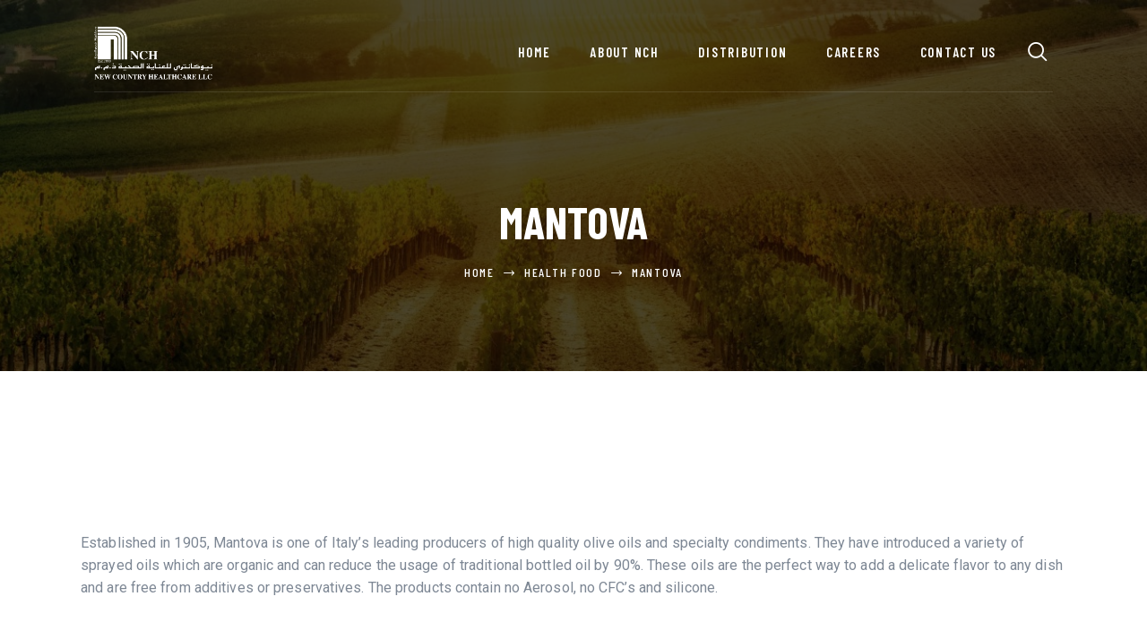

--- FILE ---
content_type: text/html; charset=UTF-8
request_url: https://nchme.com/brands/mantova/
body_size: 20436
content:
<!DOCTYPE html>
<html lang="en-US" class="no-js
									 scheme_default										">
<head>
			<meta charset="UTF-8">
		<meta name="viewport" content="width=device-width, initial-scale=1, maximum-scale=1">
		<meta name="format-detection" content="telephone=no">
		<link rel="profile" href="//gmpg.org/xfn/11">
		<link rel="pingback" href="https://nchme.com/xmlrpc.php">
		<title>Mantova &#8211; New Country Healthcare</title>
<meta name='robots' content='max-image-preview:large' />
<link rel='dns-prefetch' href='//nchme.com' />
<link rel='dns-prefetch' href='//fonts.googleapis.com' />
<link rel="alternate" type="application/rss+xml" title="New Country Healthcare &raquo; Feed" href="https://nchme.com/feed/" />
<link rel="alternate" type="application/rss+xml" title="New Country Healthcare &raquo; Comments Feed" href="https://nchme.com/comments/feed/" />
<meta property="og:url" content="https://nchme.com/brands/mantova/ "/>
			<meta property="og:title" content="Mantova" />
			<meta property="og:description" content="Established in 1905, Mantova is one of Italy’s leading producers of high quality olive oils and specialty condiments. They have introduced a variety of sprayed oils which are organic and can reduce the usage of traditional bottled oil by 90%..." />  
			<meta property="og:type" content="article" />				<meta property="og:image" content="https://nchme.com/wp-content/uploads/2021/01/Mantova-1.jpg"/>
				<script type="text/javascript">
/* <![CDATA[ */
window._wpemojiSettings = {"baseUrl":"https:\/\/s.w.org\/images\/core\/emoji\/14.0.0\/72x72\/","ext":".png","svgUrl":"https:\/\/s.w.org\/images\/core\/emoji\/14.0.0\/svg\/","svgExt":".svg","source":{"concatemoji":"https:\/\/nchme.com\/wp-includes\/js\/wp-emoji-release.min.js?ver=6.4.7"}};
/*! This file is auto-generated */
!function(i,n){var o,s,e;function c(e){try{var t={supportTests:e,timestamp:(new Date).valueOf()};sessionStorage.setItem(o,JSON.stringify(t))}catch(e){}}function p(e,t,n){e.clearRect(0,0,e.canvas.width,e.canvas.height),e.fillText(t,0,0);var t=new Uint32Array(e.getImageData(0,0,e.canvas.width,e.canvas.height).data),r=(e.clearRect(0,0,e.canvas.width,e.canvas.height),e.fillText(n,0,0),new Uint32Array(e.getImageData(0,0,e.canvas.width,e.canvas.height).data));return t.every(function(e,t){return e===r[t]})}function u(e,t,n){switch(t){case"flag":return n(e,"\ud83c\udff3\ufe0f\u200d\u26a7\ufe0f","\ud83c\udff3\ufe0f\u200b\u26a7\ufe0f")?!1:!n(e,"\ud83c\uddfa\ud83c\uddf3","\ud83c\uddfa\u200b\ud83c\uddf3")&&!n(e,"\ud83c\udff4\udb40\udc67\udb40\udc62\udb40\udc65\udb40\udc6e\udb40\udc67\udb40\udc7f","\ud83c\udff4\u200b\udb40\udc67\u200b\udb40\udc62\u200b\udb40\udc65\u200b\udb40\udc6e\u200b\udb40\udc67\u200b\udb40\udc7f");case"emoji":return!n(e,"\ud83e\udef1\ud83c\udffb\u200d\ud83e\udef2\ud83c\udfff","\ud83e\udef1\ud83c\udffb\u200b\ud83e\udef2\ud83c\udfff")}return!1}function f(e,t,n){var r="undefined"!=typeof WorkerGlobalScope&&self instanceof WorkerGlobalScope?new OffscreenCanvas(300,150):i.createElement("canvas"),a=r.getContext("2d",{willReadFrequently:!0}),o=(a.textBaseline="top",a.font="600 32px Arial",{});return e.forEach(function(e){o[e]=t(a,e,n)}),o}function t(e){var t=i.createElement("script");t.src=e,t.defer=!0,i.head.appendChild(t)}"undefined"!=typeof Promise&&(o="wpEmojiSettingsSupports",s=["flag","emoji"],n.supports={everything:!0,everythingExceptFlag:!0},e=new Promise(function(e){i.addEventListener("DOMContentLoaded",e,{once:!0})}),new Promise(function(t){var n=function(){try{var e=JSON.parse(sessionStorage.getItem(o));if("object"==typeof e&&"number"==typeof e.timestamp&&(new Date).valueOf()<e.timestamp+604800&&"object"==typeof e.supportTests)return e.supportTests}catch(e){}return null}();if(!n){if("undefined"!=typeof Worker&&"undefined"!=typeof OffscreenCanvas&&"undefined"!=typeof URL&&URL.createObjectURL&&"undefined"!=typeof Blob)try{var e="postMessage("+f.toString()+"("+[JSON.stringify(s),u.toString(),p.toString()].join(",")+"));",r=new Blob([e],{type:"text/javascript"}),a=new Worker(URL.createObjectURL(r),{name:"wpTestEmojiSupports"});return void(a.onmessage=function(e){c(n=e.data),a.terminate(),t(n)})}catch(e){}c(n=f(s,u,p))}t(n)}).then(function(e){for(var t in e)n.supports[t]=e[t],n.supports.everything=n.supports.everything&&n.supports[t],"flag"!==t&&(n.supports.everythingExceptFlag=n.supports.everythingExceptFlag&&n.supports[t]);n.supports.everythingExceptFlag=n.supports.everythingExceptFlag&&!n.supports.flag,n.DOMReady=!1,n.readyCallback=function(){n.DOMReady=!0}}).then(function(){return e}).then(function(){var e;n.supports.everything||(n.readyCallback(),(e=n.source||{}).concatemoji?t(e.concatemoji):e.wpemoji&&e.twemoji&&(t(e.twemoji),t(e.wpemoji)))}))}((window,document),window._wpemojiSettings);
/* ]]> */
</script>
<style id='wp-emoji-styles-inline-css' type='text/css'>

	img.wp-smiley, img.emoji {
		display: inline !important;
		border: none !important;
		box-shadow: none !important;
		height: 1em !important;
		width: 1em !important;
		margin: 0 0.07em !important;
		vertical-align: -0.1em !important;
		background: none !important;
		padding: 0 !important;
	}
</style>
<link property="stylesheet" rel='stylesheet' id='wp-block-library-css' href='https://nchme.com/wp-includes/css/dist/block-library/style.min.css?ver=6.4.7' type='text/css' media='all' />
<style id='classic-theme-styles-inline-css' type='text/css'>
/*! This file is auto-generated */
.wp-block-button__link{color:#fff;background-color:#32373c;border-radius:9999px;box-shadow:none;text-decoration:none;padding:calc(.667em + 2px) calc(1.333em + 2px);font-size:1.125em}.wp-block-file__button{background:#32373c;color:#fff;text-decoration:none}
</style>
<style id='global-styles-inline-css' type='text/css'>
body{--wp--preset--color--black: #000000;--wp--preset--color--cyan-bluish-gray: #abb8c3;--wp--preset--color--white: #ffffff;--wp--preset--color--pale-pink: #f78da7;--wp--preset--color--vivid-red: #cf2e2e;--wp--preset--color--luminous-vivid-orange: #ff6900;--wp--preset--color--luminous-vivid-amber: #fcb900;--wp--preset--color--light-green-cyan: #7bdcb5;--wp--preset--color--vivid-green-cyan: #00d084;--wp--preset--color--pale-cyan-blue: #8ed1fc;--wp--preset--color--vivid-cyan-blue: #0693e3;--wp--preset--color--vivid-purple: #9b51e0;--wp--preset--gradient--vivid-cyan-blue-to-vivid-purple: linear-gradient(135deg,rgba(6,147,227,1) 0%,rgb(155,81,224) 100%);--wp--preset--gradient--light-green-cyan-to-vivid-green-cyan: linear-gradient(135deg,rgb(122,220,180) 0%,rgb(0,208,130) 100%);--wp--preset--gradient--luminous-vivid-amber-to-luminous-vivid-orange: linear-gradient(135deg,rgba(252,185,0,1) 0%,rgba(255,105,0,1) 100%);--wp--preset--gradient--luminous-vivid-orange-to-vivid-red: linear-gradient(135deg,rgba(255,105,0,1) 0%,rgb(207,46,46) 100%);--wp--preset--gradient--very-light-gray-to-cyan-bluish-gray: linear-gradient(135deg,rgb(238,238,238) 0%,rgb(169,184,195) 100%);--wp--preset--gradient--cool-to-warm-spectrum: linear-gradient(135deg,rgb(74,234,220) 0%,rgb(151,120,209) 20%,rgb(207,42,186) 40%,rgb(238,44,130) 60%,rgb(251,105,98) 80%,rgb(254,248,76) 100%);--wp--preset--gradient--blush-light-purple: linear-gradient(135deg,rgb(255,206,236) 0%,rgb(152,150,240) 100%);--wp--preset--gradient--blush-bordeaux: linear-gradient(135deg,rgb(254,205,165) 0%,rgb(254,45,45) 50%,rgb(107,0,62) 100%);--wp--preset--gradient--luminous-dusk: linear-gradient(135deg,rgb(255,203,112) 0%,rgb(199,81,192) 50%,rgb(65,88,208) 100%);--wp--preset--gradient--pale-ocean: linear-gradient(135deg,rgb(255,245,203) 0%,rgb(182,227,212) 50%,rgb(51,167,181) 100%);--wp--preset--gradient--electric-grass: linear-gradient(135deg,rgb(202,248,128) 0%,rgb(113,206,126) 100%);--wp--preset--gradient--midnight: linear-gradient(135deg,rgb(2,3,129) 0%,rgb(40,116,252) 100%);--wp--preset--font-size--small: 13px;--wp--preset--font-size--medium: 20px;--wp--preset--font-size--large: 36px;--wp--preset--font-size--x-large: 42px;--wp--preset--spacing--20: 0.44rem;--wp--preset--spacing--30: 0.67rem;--wp--preset--spacing--40: 1rem;--wp--preset--spacing--50: 1.5rem;--wp--preset--spacing--60: 2.25rem;--wp--preset--spacing--70: 3.38rem;--wp--preset--spacing--80: 5.06rem;--wp--preset--shadow--natural: 6px 6px 9px rgba(0, 0, 0, 0.2);--wp--preset--shadow--deep: 12px 12px 50px rgba(0, 0, 0, 0.4);--wp--preset--shadow--sharp: 6px 6px 0px rgba(0, 0, 0, 0.2);--wp--preset--shadow--outlined: 6px 6px 0px -3px rgba(255, 255, 255, 1), 6px 6px rgba(0, 0, 0, 1);--wp--preset--shadow--crisp: 6px 6px 0px rgba(0, 0, 0, 1);}:where(.is-layout-flex){gap: 0.5em;}:where(.is-layout-grid){gap: 0.5em;}body .is-layout-flow > .alignleft{float: left;margin-inline-start: 0;margin-inline-end: 2em;}body .is-layout-flow > .alignright{float: right;margin-inline-start: 2em;margin-inline-end: 0;}body .is-layout-flow > .aligncenter{margin-left: auto !important;margin-right: auto !important;}body .is-layout-constrained > .alignleft{float: left;margin-inline-start: 0;margin-inline-end: 2em;}body .is-layout-constrained > .alignright{float: right;margin-inline-start: 2em;margin-inline-end: 0;}body .is-layout-constrained > .aligncenter{margin-left: auto !important;margin-right: auto !important;}body .is-layout-constrained > :where(:not(.alignleft):not(.alignright):not(.alignfull)){max-width: var(--wp--style--global--content-size);margin-left: auto !important;margin-right: auto !important;}body .is-layout-constrained > .alignwide{max-width: var(--wp--style--global--wide-size);}body .is-layout-flex{display: flex;}body .is-layout-flex{flex-wrap: wrap;align-items: center;}body .is-layout-flex > *{margin: 0;}body .is-layout-grid{display: grid;}body .is-layout-grid > *{margin: 0;}:where(.wp-block-columns.is-layout-flex){gap: 2em;}:where(.wp-block-columns.is-layout-grid){gap: 2em;}:where(.wp-block-post-template.is-layout-flex){gap: 1.25em;}:where(.wp-block-post-template.is-layout-grid){gap: 1.25em;}.has-black-color{color: var(--wp--preset--color--black) !important;}.has-cyan-bluish-gray-color{color: var(--wp--preset--color--cyan-bluish-gray) !important;}.has-white-color{color: var(--wp--preset--color--white) !important;}.has-pale-pink-color{color: var(--wp--preset--color--pale-pink) !important;}.has-vivid-red-color{color: var(--wp--preset--color--vivid-red) !important;}.has-luminous-vivid-orange-color{color: var(--wp--preset--color--luminous-vivid-orange) !important;}.has-luminous-vivid-amber-color{color: var(--wp--preset--color--luminous-vivid-amber) !important;}.has-light-green-cyan-color{color: var(--wp--preset--color--light-green-cyan) !important;}.has-vivid-green-cyan-color{color: var(--wp--preset--color--vivid-green-cyan) !important;}.has-pale-cyan-blue-color{color: var(--wp--preset--color--pale-cyan-blue) !important;}.has-vivid-cyan-blue-color{color: var(--wp--preset--color--vivid-cyan-blue) !important;}.has-vivid-purple-color{color: var(--wp--preset--color--vivid-purple) !important;}.has-black-background-color{background-color: var(--wp--preset--color--black) !important;}.has-cyan-bluish-gray-background-color{background-color: var(--wp--preset--color--cyan-bluish-gray) !important;}.has-white-background-color{background-color: var(--wp--preset--color--white) !important;}.has-pale-pink-background-color{background-color: var(--wp--preset--color--pale-pink) !important;}.has-vivid-red-background-color{background-color: var(--wp--preset--color--vivid-red) !important;}.has-luminous-vivid-orange-background-color{background-color: var(--wp--preset--color--luminous-vivid-orange) !important;}.has-luminous-vivid-amber-background-color{background-color: var(--wp--preset--color--luminous-vivid-amber) !important;}.has-light-green-cyan-background-color{background-color: var(--wp--preset--color--light-green-cyan) !important;}.has-vivid-green-cyan-background-color{background-color: var(--wp--preset--color--vivid-green-cyan) !important;}.has-pale-cyan-blue-background-color{background-color: var(--wp--preset--color--pale-cyan-blue) !important;}.has-vivid-cyan-blue-background-color{background-color: var(--wp--preset--color--vivid-cyan-blue) !important;}.has-vivid-purple-background-color{background-color: var(--wp--preset--color--vivid-purple) !important;}.has-black-border-color{border-color: var(--wp--preset--color--black) !important;}.has-cyan-bluish-gray-border-color{border-color: var(--wp--preset--color--cyan-bluish-gray) !important;}.has-white-border-color{border-color: var(--wp--preset--color--white) !important;}.has-pale-pink-border-color{border-color: var(--wp--preset--color--pale-pink) !important;}.has-vivid-red-border-color{border-color: var(--wp--preset--color--vivid-red) !important;}.has-luminous-vivid-orange-border-color{border-color: var(--wp--preset--color--luminous-vivid-orange) !important;}.has-luminous-vivid-amber-border-color{border-color: var(--wp--preset--color--luminous-vivid-amber) !important;}.has-light-green-cyan-border-color{border-color: var(--wp--preset--color--light-green-cyan) !important;}.has-vivid-green-cyan-border-color{border-color: var(--wp--preset--color--vivid-green-cyan) !important;}.has-pale-cyan-blue-border-color{border-color: var(--wp--preset--color--pale-cyan-blue) !important;}.has-vivid-cyan-blue-border-color{border-color: var(--wp--preset--color--vivid-cyan-blue) !important;}.has-vivid-purple-border-color{border-color: var(--wp--preset--color--vivid-purple) !important;}.has-vivid-cyan-blue-to-vivid-purple-gradient-background{background: var(--wp--preset--gradient--vivid-cyan-blue-to-vivid-purple) !important;}.has-light-green-cyan-to-vivid-green-cyan-gradient-background{background: var(--wp--preset--gradient--light-green-cyan-to-vivid-green-cyan) !important;}.has-luminous-vivid-amber-to-luminous-vivid-orange-gradient-background{background: var(--wp--preset--gradient--luminous-vivid-amber-to-luminous-vivid-orange) !important;}.has-luminous-vivid-orange-to-vivid-red-gradient-background{background: var(--wp--preset--gradient--luminous-vivid-orange-to-vivid-red) !important;}.has-very-light-gray-to-cyan-bluish-gray-gradient-background{background: var(--wp--preset--gradient--very-light-gray-to-cyan-bluish-gray) !important;}.has-cool-to-warm-spectrum-gradient-background{background: var(--wp--preset--gradient--cool-to-warm-spectrum) !important;}.has-blush-light-purple-gradient-background{background: var(--wp--preset--gradient--blush-light-purple) !important;}.has-blush-bordeaux-gradient-background{background: var(--wp--preset--gradient--blush-bordeaux) !important;}.has-luminous-dusk-gradient-background{background: var(--wp--preset--gradient--luminous-dusk) !important;}.has-pale-ocean-gradient-background{background: var(--wp--preset--gradient--pale-ocean) !important;}.has-electric-grass-gradient-background{background: var(--wp--preset--gradient--electric-grass) !important;}.has-midnight-gradient-background{background: var(--wp--preset--gradient--midnight) !important;}.has-small-font-size{font-size: var(--wp--preset--font-size--small) !important;}.has-medium-font-size{font-size: var(--wp--preset--font-size--medium) !important;}.has-large-font-size{font-size: var(--wp--preset--font-size--large) !important;}.has-x-large-font-size{font-size: var(--wp--preset--font-size--x-large) !important;}
.wp-block-navigation a:where(:not(.wp-element-button)){color: inherit;}
:where(.wp-block-post-template.is-layout-flex){gap: 1.25em;}:where(.wp-block-post-template.is-layout-grid){gap: 1.25em;}
:where(.wp-block-columns.is-layout-flex){gap: 2em;}:where(.wp-block-columns.is-layout-grid){gap: 2em;}
.wp-block-pullquote{font-size: 1.5em;line-height: 1.6;}
</style>
<link property="stylesheet" rel='stylesheet' id='contact-form-7-css' href='https://nchme.com/wp-content/plugins/contact-form-7/includes/css/styles.css?ver=5.7.4' type='text/css' media='all' />
<link property="stylesheet" rel='stylesheet' id='essential-grid-plugin-settings-css' href='https://nchme.com/wp-content/plugins/essential-grid/public/assets/css/settings.css?ver=3.0.10' type='text/css' media='all' />
<link property="stylesheet" rel='stylesheet' id='tp-fontello-css' href='https://nchme.com/wp-content/plugins/essential-grid/public/assets/font/fontello/css/fontello.css?ver=3.0.10' type='text/css' media='all' />
<link property="stylesheet" rel='stylesheet' id='rs-plugin-settings-css' href='https://nchme.com/wp-content/plugins/revslider/public/assets/css/rs6.css?ver=6.3.4' type='text/css' media='all' />
<style id='rs-plugin-settings-inline-css' type='text/css'>
#rs-demo-id {}
</style>
<link property="stylesheet" rel='stylesheet' id='trx_addons-icons-css' href='https://nchme.com/wp-content/plugins/trx_addons/css/font-icons/css/trx_addons_icons-embedded.css' type='text/css' media='all' />
<link property="stylesheet" rel='stylesheet' id='swiperslider-css' href='https://nchme.com/wp-content/plugins/trx_addons/js/swiper/swiper.min.css' type='text/css' media='all' />
<link property="stylesheet" rel='stylesheet' id='magnific-popup-css' href='https://nchme.com/wp-content/plugins/trx_addons/js/magnific/magnific-popup.min.css' type='text/css' media='all' />
<link property="stylesheet" rel='stylesheet' id='trx_addons-css' href='https://nchme.com/wp-content/plugins/trx_addons/css/trx_addons.css' type='text/css' media='all' />
<link property="stylesheet" rel='stylesheet' id='trx_addons-animation-css' href='https://nchme.com/wp-content/plugins/trx_addons/css/trx_addons.animation.css' type='text/css' media='all' />
<link property="stylesheet" rel='stylesheet' id='wpim-style-css' href='https://nchme.com/wp-content/plugins/wp-image-makers-easy-hotspot-solution//assets/css/front.css?ver=1.0.0' type='text/css' media='all' />
<style id='wpim-style-inline-css' type='text/css'>
.wpim-194__c5{top:20%;left:49%}.wpim-194__c5 .wpim-marker__icon{width:14px;height:14px;border-radius:50%;border-width:3px;border-style:solid;border-color:rgba(111,183,47,0.25);transform:rotate(0deg);background-color:#ffffff;color:#ffffff;font-size:14px;line-height:14px;box-shadow:0px 0px 0px rgba(0,0,0,0);}.wpim-194__c5:hover .wpim-marker__icon{border-color:rgba(111,183,47,0.25);background-color:#65a72b;color:#ffffff;}.wpim-194__c7{top:10%;left:67%}.wpim-194__c7 .wpim-marker__icon{width:14px;height:14px;border-radius:50%;border-width:3px;border-style:solid;border-color:rgba(111,183,47,0.25);transform:rotate(0deg);background-color:#ffffff;color:#ffffff;font-size:14px;line-height:14px;box-shadow:0px 0px 0px rgba(0,0,0,0);}.wpim-194__c7:hover .wpim-marker__icon{border-color:rgba(111,183,47,0.25);background-color:#65a72b;color:#ffffff;}.wpim-194__c9{top:23%;left:82%}.wpim-194__c9 .wpim-marker__icon{width:14px;height:14px;border-radius:50%;border-width:3px;border-style:solid;border-color:rgba(111,183,47,0.25);transform:rotate(0deg);background-color:#ffffff;color:#ffffff;font-size:14px;line-height:14px;box-shadow:0px 0px 0px rgba(0,0,0,0);}.wpim-194__c9:hover .wpim-marker__icon{border-color:rgba(111,183,47,0.25);background-color:#65a72b;color:#ffffff;}.wpim-194__c11{top:57%;left:82%}.wpim-194__c11 .wpim-marker__icon{width:14px;height:14px;border-radius:50%;border-width:3px;border-style:solid;border-color:rgba(111,183,47,0.25);transform:rotate(0deg);background-color:#ffffff;color:#ffffff;font-size:14px;line-height:14px;box-shadow:0px 0px 0px rgba(0,0,0,0);}.wpim-194__c11:hover .wpim-marker__icon{border-color:rgba(111,183,47,0.25);background-color:#65a72b;color:#ffffff;}.wpim-194__c13{top:67%;left:55%}.wpim-194__c13 .wpim-marker__icon{width:14px;height:14px;border-radius:50%;border-width:3px;border-style:solid;border-color:rgba(111,183,47,0.25);transform:rotate(0deg);background-color:#ffffff;color:#ffffff;font-size:14px;line-height:14px;box-shadow:0px 0px 0px rgba(0,0,0,0);}.wpim-194__c13:hover .wpim-marker__icon{border-color:rgba(111,183,47,0.25);background-color:#65a72b;color:#ffffff;}.wpim-194__c15{top:69%;left:26%}.wpim-194__c15 .wpim-marker__icon{width:14px;height:14px;border-radius:50%;border-width:3px;border-style:solid;border-color:rgba(111,183,47,0.25);transform:rotate(0deg);background-color:#ffffff;color:#ffffff;font-size:14px;line-height:14px;box-shadow:0px 0px 0px rgba(0,0,0,0);}.wpim-194__c15:hover .wpim-marker__icon{border-color:rgba(111,183,47,0.25);background-color:#65a72b;color:#ffffff;}.wpim-194__c17{top:28%;left:18%}.wpim-194__c17 .wpim-marker__icon{width:14px;height:14px;border-radius:50%;border-width:3px;border-style:solid;border-color:rgba(111,183,47,0.25);transform:rotate(0deg);background-color:#ffffff;color:#ffffff;font-size:14px;line-height:14px;box-shadow:0px 0px 0px rgba(0,0,0,0);}.wpim-194__c17:hover .wpim-marker__icon{border-color:rgba(111,183,47,0.25);background-color:#65a72b;color:#ffffff;}.wpim-194__c19{top:11%;left:11%}.wpim-194__c19 .wpim-marker__icon{width:14px;height:14px;border-radius:50%;border-width:3px;border-style:solid;border-color:rgba(111,183,47,0.25);transform:rotate(0deg);background-color:#ffffff;color:#ffffff;font-size:14px;line-height:14px;box-shadow:0px 0px 0px rgba(0,0,0,0);}.wpim-194__c19:hover .wpim-marker__icon{border-color:rgba(111,183,47,0.25);background-color:#65a72b;color:#ffffff;}.wpim-12347__c5{top:55px;left:99.6875px}.wpim-12347__c5 .wpim-marker__icon{width:14px;height:14px;border-radius:50%;border-width:3px;border-style:solid;border-color:#b02278;transform:rotate(0deg);background-color:#ffffff;color:#ffffff;font-size:14px;line-height:14px;box-shadow:0px 0px 0px rgba(0,0,0,0);}.wpim-12347__c5:hover .wpim-marker__icon{border-color:rgba(111,183,47,0.25);background-color:#65a72b;color:#ffffff;}.wpim-12347__c7{top:73px;left:341px}.wpim-12347__c7 .wpim-marker__icon{width:14px;height:14px;border-radius:50%;border-width:3px;border-style:solid;border-color:#b02278;transform:rotate(0deg);background-color:#ffffff;color:#ffffff;font-size:14px;line-height:14px;box-shadow:0px 0px 0px rgba(0,0,0,0);}.wpim-12347__c7:hover .wpim-marker__icon{border-color:rgba(111,183,47,0.25);background-color:#65a72b;color:#ffffff;}.wpim-12347__c9{top:262px;left:176px}.wpim-12347__c9 .wpim-marker__icon{width:14px;height:14px;border-radius:50%;border-width:3px;border-style:solid;border-color:#b02278;transform:rotate(0deg);background-color:#ffffff;color:#ffffff;font-size:14px;line-height:14px;box-shadow:0px 0px 0px rgba(0,0,0,0);}.wpim-12347__c9:hover .wpim-marker__icon{border-color:rgba(111,183,47,0.25);background-color:#65a72b;color:#ffffff;}.wpim-12347__c11{top:91px;left:369px}.wpim-12347__c11 .wpim-marker__icon{width:14px;height:14px;border-radius:50%;border-width:3px;border-style:solid;border-color:#b02278;transform:rotate(0deg);background-color:#ffffff;color:#ffffff;font-size:14px;line-height:14px;box-shadow:0px 0px 0px rgba(0,0,0,0);}.wpim-12347__c11:hover .wpim-marker__icon{border-color:rgba(111,183,47,0.25);background-color:#65a72b;color:#ffffff;}.wpim-12347__c13{top:140px;left:403px}.wpim-12347__c13 .wpim-marker__icon{width:14px;height:14px;border-radius:50%;border-width:3px;border-style:solid;border-color:#b02278;transform:rotate(0deg);background-color:#ffffff;color:#ffffff;font-size:14px;line-height:14px;box-shadow:0px 0px 0px rgba(0,0,0,0);}.wpim-12347__c13:hover .wpim-marker__icon{border-color:rgba(111,183,47,0.25);background-color:#65a72b;color:#ffffff;}.wpim-12347__c15{top:92px;left:339px}.wpim-12347__c15 .wpim-marker__icon{width:14px;height:14px;border-radius:50%;border-width:3px;border-style:solid;border-color:#b02278;transform:rotate(0deg);background-color:#ffffff;color:#ffffff;font-size:14px;line-height:14px;box-shadow:0px 0px 0px rgba(0,0,0,0);}.wpim-12347__c15:hover .wpim-marker__icon{border-color:rgba(111,183,47,0.25);background-color:#65a72b;color:#ffffff;}.wpim-12347__c17{top:112px;left:451px}.wpim-12347__c17 .wpim-marker__icon{width:14px;height:14px;border-radius:50%;border-width:3px;border-style:solid;border-color:#b02278;transform:rotate(0deg);background-color:#ffffff;color:#ffffff;font-size:14px;line-height:14px;box-shadow:0px 0px 0px rgba(0,0,0,0);}.wpim-12347__c17:hover .wpim-marker__icon{border-color:rgba(111,183,47,0.25);background-color:#65a72b;color:#ffffff;}.wpim-12347__c19{top:69px;left:361px}.wpim-12347__c19 .wpim-marker__icon{width:14px;height:14px;border-radius:50%;border-width:3px;border-style:solid;border-color:#b02278;transform:rotate(0deg);background-color:#ffffff;color:#ffffff;font-size:14px;line-height:14px;box-shadow:0px 0px 0px rgba(0,0,0,0);}.wpim-12347__c19:hover .wpim-marker__icon{border-color:rgba(111,183,47,0.25);background-color:#65a72b;color:#ffffff;}.wpim-12347__c21{top:173px;left:533px}.wpim-12347__c21 .wpim-marker__icon{width:14px;height:14px;border-radius:50%;border-width:3px;border-style:solid;border-color:#b02278;transform:rotate(0deg);background-color:#ffffff;color:#ffffff;font-size:14px;line-height:14px;box-shadow:0px 0px 0px rgba(0,0,0,0);}.wpim-12347__c21:hover .wpim-marker__icon{border-color:rgba(111,183,47,0.25);background-color:#65a72b;color:#ffffff;}.wpim-12347__c23{top:126px;left:491px}.wpim-12347__c23 .wpim-marker__icon{width:14px;height:14px;border-radius:50%;border-width:3px;border-style:solid;border-color:#b02278;transform:rotate(0deg);background-color:#ffffff;color:#ffffff;font-size:14px;line-height:14px;box-shadow:0px 0px 0px rgba(0,0,0,0);}.wpim-12347__c23:hover .wpim-marker__icon{border-color:rgba(111,183,47,0.25);background-color:#65a72b;color:#ffffff;}.wpim-12347__c25{top:110px;left:376px}.wpim-12347__c25 .wpim-marker__icon{width:14px;height:14px;border-radius:50%;border-width:3px;border-style:solid;border-color:#b02278;transform:rotate(0deg);background-color:#ffffff;color:#ffffff;font-size:14px;line-height:14px;box-shadow:0px 0px 0px rgba(0,0,0,0);}.wpim-12347__c25:hover .wpim-marker__icon{border-color:rgba(111,183,47,0.25);background-color:#65a72b;color:#ffffff;}.wpim-12347__c27{top:108px;left:625px}.wpim-12347__c27 .wpim-marker__icon{width:14px;height:14px;border-radius:50%;border-width:3px;border-style:solid;border-color:#b02278;transform:rotate(0deg);background-color:#ffffff;color:#ffffff;font-size:14px;line-height:14px;box-shadow:0px 0px 0px rgba(0,0,0,0);}.wpim-12347__c27:hover .wpim-marker__icon{border-color:rgba(111,183,47,0.25);background-color:#65a72b;color:#ffffff;}.wpim-12347__c29{top:79px;left:397px}.wpim-12347__c29 .wpim-marker__icon{width:14px;height:14px;border-radius:50%;border-width:3px;border-style:solid;border-color:#b02278;transform:rotate(0deg);background-color:#ffffff;color:#ffffff;font-size:14px;line-height:14px;box-shadow:0px 0px 0px rgba(0,0,0,0);}.wpim-12347__c29:hover .wpim-marker__icon{border-color:rgba(111,183,47,0.25);background-color:#65a72b;color:#ffffff;}.wpim-12347__c31{top:172px;left:589.99998760223px}.wpim-12347__c31 .wpim-marker__icon{width:14px;height:14px;border-radius:50%;border-width:3px;border-style:solid;border-color:#b02278;transform:rotate(0deg);background-color:#ffffff;color:#ffffff;font-size:14px;line-height:14px;box-shadow:0px 0px 0px rgba(0,0,0,0);}.wpim-12347__c31:hover .wpim-marker__icon{border-color:rgba(111,183,47,0.25);background-color:#65a72b;color:#ffffff;}.wpim-12347__c33{top:105px;left:114px}.wpim-12347__c33 .wpim-marker__icon{width:14px;height:14px;border-radius:50%;border-width:3px;border-style:solid;border-color:#b02278;transform:rotate(0deg);background-color:#ffffff;color:#ffffff;font-size:14px;line-height:14px;box-shadow:0px 0px 0px rgba(0,0,0,0);}.wpim-12347__c33:hover .wpim-marker__icon{border-color:rgba(111,183,47,0.25);background-color:#65a72b;color:#ffffff;}.wpim-12347__c35{top:103px;left:319px}.wpim-12347__c35 .wpim-marker__icon{width:14px;height:14px;border-radius:50%;border-width:3px;border-style:solid;border-color:#b02278;transform:rotate(0deg);background-color:#ffffff;color:#ffffff;font-size:14px;line-height:14px;box-shadow:0px 0px 0px rgba(0,0,0,0);}.wpim-12347__c35:hover .wpim-marker__icon{border-color:rgba(111,183,47,0.25);background-color:#65a72b;color:#ffffff;}
</style>
<link property="stylesheet" rel='stylesheet' id='animate-css' href='https://nchme.com/wp-content/plugins/wp-image-makers-easy-hotspot-solution//assets/css/animate.css?ver=3.5.2' type='text/css' media='all' />
<link property="stylesheet" rel='stylesheet' id='wp-job-manager-applications-frontend-css' href='https://nchme.com/wp-content/plugins/wp-job-manager-applications/assets/css/frontend.css?ver=6.4.7' type='text/css' media='all' />
<link property="stylesheet" rel='stylesheet' id='wp-job-manager-job-listings-css' href='https://nchme.com/wp-content/plugins/wp-job-manager/assets/dist/css/job-listings.css?ver=d866e43503c5e047c6b0be0a9557cf8e' type='text/css' media='all' />
<link property="stylesheet" rel='stylesheet' id='parent-style-css' href='https://nchme.com/wp-content/themes/artrium/style.css?ver=6.4.7' type='text/css' media='all' />
<link property="stylesheet" rel='stylesheet' id='elementor-frontend-css' href='https://nchme.com/wp-content/plugins/elementor/assets/css/frontend-lite.min.css?ver=3.5.6' type='text/css' media='all' />
<style id='elementor-frontend-inline-css' type='text/css'>
.elementor-kit-14598{--e-global-color-primary:#6EC1E4;--e-global-color-secondary:#54595F;--e-global-color-text:#7A7A7A;--e-global-color-accent:#61CE70;--e-global-typography-primary-font-family:"Roboto";--e-global-typography-primary-font-weight:600;--e-global-typography-secondary-font-family:"Roboto Slab";--e-global-typography-secondary-font-weight:400;--e-global-typography-text-font-family:"Roboto";--e-global-typography-text-font-weight:400;--e-global-typography-accent-font-family:"Roboto";--e-global-typography-accent-font-weight:500;}.elementor-section.elementor-section-boxed > .elementor-container{max-width:1140px;}.elementor-widget:not(:last-child){margin-bottom:20px;}{}h1.entry-title{display:var(--page-title-display);}@media(max-width:1024px){.elementor-section.elementor-section-boxed > .elementor-container{max-width:1024px;}}@media(max-width:767px){.elementor-section.elementor-section-boxed > .elementor-container{max-width:767px;}}
</style>
<link property="stylesheet" rel='stylesheet' id='google-fonts-1-css' href='https://fonts.googleapis.com/css?family=Roboto%3A100%2C100italic%2C200%2C200italic%2C300%2C300italic%2C400%2C400italic%2C500%2C500italic%2C600%2C600italic%2C700%2C700italic%2C800%2C800italic%2C900%2C900italic%7CRoboto+Slab%3A100%2C100italic%2C200%2C200italic%2C300%2C300italic%2C400%2C400italic%2C500%2C500italic%2C600%2C600italic%2C700%2C700italic%2C800%2C800italic%2C900%2C900italic&#038;display=auto&#038;ver=6.4.7' type='text/css' media='all' />
<link property="stylesheet" rel='stylesheet' id='font-awesome-css' href='https://nchme.com/wp-content/plugins/elementor/assets/lib/font-awesome/css/font-awesome.min.css?ver=4.7.0' type='text/css' media='all' />
<link property="stylesheet" rel='stylesheet' id='popupaoc-public-style-css' href='https://nchme.com/wp-content/plugins/popup-anything-on-click/assets/css/popupaoc-public.css?ver=2.3' type='text/css' media='all' />
<link property="stylesheet" rel='stylesheet' id='artrium-font-google_fonts-css' href='https://fonts.googleapis.com/css?family=Roboto:300,300i,400,400i,500,500i,700,700i,900,900i%7CBarlow+Condensed:300,300i,400,400i,500,500i,600,600i,700,700i,800,800i,900&#038;subset=latin,latin-ext' type='text/css' media='all' />
<link property="stylesheet" rel='stylesheet' id='fontello-icons-css' href='https://nchme.com/wp-content/themes/artrium/css/font-icons/css/fontello-embedded.css' type='text/css' media='all' />
<link property="stylesheet" rel='stylesheet' id='artrium-main-css' href='https://nchme.com/wp-content/themes/artrium/style.css' type='text/css' media='all' />
<style id='artrium-main-inline-css' type='text/css'>
.post-navigation .nav-previous a .nav-arrow { background-image: url(https://nchme.com/wp-content/uploads/2021/01/Inventia-1-370x208.jpg); }.post-navigation .nav-next a .nav-arrow { background-image: url(https://nchme.com/wp-content/uploads/2021/01/Nordic-Naturals-1-370x208.jpg); }
</style>
<link property="stylesheet" rel='stylesheet' id='artrium-custom-css' href='https://nchme.com/wp-content/themes/artrium/css/__custom.css' type='text/css' media='all' />
<link property="stylesheet" rel='stylesheet' id='artrium-color-default-css' href='https://nchme.com/wp-content/themes/artrium/css/__colors_default.css' type='text/css' media='all' />
<link property="stylesheet" rel='stylesheet' id='artrium-color-dark-css' href='https://nchme.com/wp-content/themes/artrium/css/__colors_dark.css' type='text/css' media='all' />
<link property="stylesheet" rel='stylesheet' id='mediaelement-css' href='https://nchme.com/wp-includes/js/mediaelement/mediaelementplayer-legacy.min.css?ver=4.2.17' type='text/css' media='all' />
<link property="stylesheet" rel='stylesheet' id='wp-mediaelement-css' href='https://nchme.com/wp-includes/js/mediaelement/wp-mediaelement.min.css?ver=6.4.7' type='text/css' media='all' />
<link property="stylesheet" rel='stylesheet' id='artrium-child-css' href='https://nchme.com/wp-content/themes/artrium-child/style.css' type='text/css' media='all' />
<link property="stylesheet" rel='stylesheet' id='trx_addons-responsive-css' href='https://nchme.com/wp-content/plugins/trx_addons/css/trx_addons.responsive.css' type='text/css' media='all' />
<link property="stylesheet" rel='stylesheet' id='artrium-responsive-css' href='https://nchme.com/wp-content/themes/artrium/css/responsive.css' type='text/css' media='all' />
<script type="text/javascript" src="https://nchme.com/wp-includes/js/jquery/jquery.min.js?ver=3.7.1" id="jquery-core-js"></script>
<script type="text/javascript" src="https://nchme.com/wp-includes/js/jquery/jquery-migrate.min.js?ver=3.4.1" id="jquery-migrate-js"></script>
<script type="text/javascript" src="https://nchme.com/wp-content/plugins/revslider/public/assets/js/rbtools.min.js?ver=6.3.4" id="tp-tools-js"></script>
<script type="text/javascript" src="https://nchme.com/wp-content/plugins/revslider/public/assets/js/rs6.min.js?ver=6.3.4" id="revmin-js"></script>
<script type="text/javascript" src="https://nchme.com/wp-content/plugins/wp-image-makers-easy-hotspot-solution//assets/js/front.js?ver=1.0.0" id="wpim-js"></script>
<link rel="https://api.w.org/" href="https://nchme.com/wp-json/" /><link rel="alternate" type="application/json" href="https://nchme.com/wp-json/wp/v2/brands/12915" /><link rel="EditURI" type="application/rsd+xml" title="RSD" href="https://nchme.com/xmlrpc.php?rsd" />
<meta name="generator" content="WordPress 6.4.7" />
<link rel="canonical" href="https://nchme.com/brands/mantova/" />
<link rel='shortlink' href='https://nchme.com/?p=12915' />
<link rel="alternate" type="application/json+oembed" href="https://nchme.com/wp-json/oembed/1.0/embed?url=https%3A%2F%2Fnchme.com%2Fbrands%2Fmantova%2F" />
<link rel="alternate" type="text/xml+oembed" href="https://nchme.com/wp-json/oembed/1.0/embed?url=https%3A%2F%2Fnchme.com%2Fbrands%2Fmantova%2F&#038;format=xml" />
<style type="text/css">.recentcomments a{display:inline !important;padding:0 !important;margin:0 !important;}</style><meta name="generator" content="Powered by Slider Revolution 6.3.4 - responsive, Mobile-Friendly Slider Plugin for WordPress with comfortable drag and drop interface." />
<link rel="icon" href="https://nchme.com/wp-content/uploads/2021/01/cropped-logo-mark-32x32.png" sizes="32x32" />
<link rel="icon" href="https://nchme.com/wp-content/uploads/2021/01/cropped-logo-mark-192x192.png" sizes="192x192" />
<link rel="apple-touch-icon" href="https://nchme.com/wp-content/uploads/2021/01/cropped-logo-mark-180x180.png" />
<meta name="msapplication-TileImage" content="https://nchme.com/wp-content/uploads/2021/01/cropped-logo-mark-270x270.png" />
<script type="text/javascript">function setREVStartSize(e){
			//window.requestAnimationFrame(function() {				 
				window.RSIW = window.RSIW===undefined ? window.innerWidth : window.RSIW;	
				window.RSIH = window.RSIH===undefined ? window.innerHeight : window.RSIH;	
				try {								
					var pw = document.getElementById(e.c).parentNode.offsetWidth,
						newh;
					pw = pw===0 || isNaN(pw) ? window.RSIW : pw;
					e.tabw = e.tabw===undefined ? 0 : parseInt(e.tabw);
					e.thumbw = e.thumbw===undefined ? 0 : parseInt(e.thumbw);
					e.tabh = e.tabh===undefined ? 0 : parseInt(e.tabh);
					e.thumbh = e.thumbh===undefined ? 0 : parseInt(e.thumbh);
					e.tabhide = e.tabhide===undefined ? 0 : parseInt(e.tabhide);
					e.thumbhide = e.thumbhide===undefined ? 0 : parseInt(e.thumbhide);
					e.mh = e.mh===undefined || e.mh=="" || e.mh==="auto" ? 0 : parseInt(e.mh,0);		
					if(e.layout==="fullscreen" || e.l==="fullscreen") 						
						newh = Math.max(e.mh,window.RSIH);					
					else{					
						e.gw = Array.isArray(e.gw) ? e.gw : [e.gw];
						for (var i in e.rl) if (e.gw[i]===undefined || e.gw[i]===0) e.gw[i] = e.gw[i-1];					
						e.gh = e.el===undefined || e.el==="" || (Array.isArray(e.el) && e.el.length==0)? e.gh : e.el;
						e.gh = Array.isArray(e.gh) ? e.gh : [e.gh];
						for (var i in e.rl) if (e.gh[i]===undefined || e.gh[i]===0) e.gh[i] = e.gh[i-1];
											
						var nl = new Array(e.rl.length),
							ix = 0,						
							sl;					
						e.tabw = e.tabhide>=pw ? 0 : e.tabw;
						e.thumbw = e.thumbhide>=pw ? 0 : e.thumbw;
						e.tabh = e.tabhide>=pw ? 0 : e.tabh;
						e.thumbh = e.thumbhide>=pw ? 0 : e.thumbh;					
						for (var i in e.rl) nl[i] = e.rl[i]<window.RSIW ? 0 : e.rl[i];
						sl = nl[0];									
						for (var i in nl) if (sl>nl[i] && nl[i]>0) { sl = nl[i]; ix=i;}															
						var m = pw>(e.gw[ix]+e.tabw+e.thumbw) ? 1 : (pw-(e.tabw+e.thumbw)) / (e.gw[ix]);					
						newh =  (e.gh[ix] * m) + (e.tabh + e.thumbh);
					}				
					if(window.rs_init_css===undefined) window.rs_init_css = document.head.appendChild(document.createElement("style"));					
					document.getElementById(e.c).height = newh+"px";
					window.rs_init_css.innerHTML += "#"+e.c+"_wrapper { height: "+newh+"px }";				
				} catch(e){
					console.log("Failure at Presize of Slider:" + e)
				}					   
			//});
		  };</script>
<style type="text/css" id="trx_addons-inline-styles-inline-css">.trx_addons_inline_1239183113 img{max-height:60px;}</style><style id="elementor-post-397">.elementor-397 .elementor-element.elementor-element-260334e8:not(.elementor-motion-effects-element-type-background), .elementor-397 .elementor-element.elementor-element-260334e8 > .elementor-motion-effects-container > .elementor-motion-effects-layer{background-image:url("http://nchme.com/wp-content/uploads/2018/07/team.jpg");background-position:center center;background-repeat:no-repeat;background-size:cover;}.elementor-397 .elementor-element.elementor-element-260334e8 > .elementor-background-overlay{background-color:#000;opacity:0.7;transition:background 0.3s, border-radius 0.3s, opacity 0.3s;}.elementor-397 .elementor-element.elementor-element-260334e8{transition:background 0.3s, border 0.3s, border-radius 0.3s, box-shadow 0.3s;padding:0px 95px 0px 95px;}.elementor-397 .elementor-element.elementor-element-36266b8 .elementor-spacer-inner{height:50px;}.elementor-397 .elementor-element.elementor-element-7dde97e > .elementor-container > .elementor-column > .elementor-widget-wrap{align-content:center;align-items:center;}.elementor-397 .elementor-element.elementor-element-7dde97e{margin-top:0px;margin-bottom:0px;padding:0px 0px 0px 0px;}.elementor-397 .elementor-element.elementor-element-3abed665 .logo_image{max-height:60px;}.elementor-397 .elementor-element.elementor-element-3abed665 > .elementor-widget-container{padding:5px 0px 0px 0px;}.elementor-397 .elementor-element.elementor-element-acbcd92 .elementor-spacer-inner{height:156px;}.elementor-397 .elementor-element.elementor-element-780bb44 .elementor-spacer-inner{height:125px;}@media(min-width:768px){.elementor-397 .elementor-element.elementor-element-07d2b77{width:32.034%;}.elementor-397 .elementor-element.elementor-element-9946a23{width:67.966%;}}@media(max-width:1024px){.elementor-397 .elementor-element.elementor-element-260334e8{padding:0px 20px 0px 20px;}.elementor-397 .elementor-element.elementor-element-acbcd92 .elementor-spacer-inner{height:80px;}.elementor-397 .elementor-element.elementor-element-780bb44 .elementor-spacer-inner{height:80px;}}@media(max-width:767px){.elementor-397 .elementor-element.elementor-element-260334e8{padding:0px 15px 0px 15px;}.elementor-397 .elementor-element.elementor-element-7dde97e{padding:5px 0px 5px 0px;}.elementor-397 .elementor-element.elementor-element-07d2b77{width:50%;}.elementor-397 .elementor-element.elementor-element-3abed665 > .elementor-widget-container{padding:0px 0px 0px 0px;}.elementor-397 .elementor-element.elementor-element-9946a23{width:50%;}.elementor-397 .elementor-element.elementor-element-acbcd92 .elementor-spacer-inner{height:40px;}.elementor-397 .elementor-element.elementor-element-780bb44 .elementor-spacer-inner{height:45px;}}</style><style>.elementor-397 .elementor-element.elementor-element-260334e8:not(.elementor-motion-effects-element-type-background), .elementor-397 .elementor-element.elementor-element-260334e8 > .elementor-motion-effects-container > .elementor-motion-effects-layer{background-image:url("http://nchme.com/wp-content/uploads/2018/07/team.jpg");background-position:center center;background-repeat:no-repeat;background-size:cover;}.elementor-397 .elementor-element.elementor-element-260334e8 > .elementor-background-overlay{background-color:#000;opacity:0.7;transition:background 0.3s, border-radius 0.3s, opacity 0.3s;}.elementor-397 .elementor-element.elementor-element-260334e8{transition:background 0.3s, border 0.3s, border-radius 0.3s, box-shadow 0.3s;padding:0px 95px 0px 95px;}.elementor-397 .elementor-element.elementor-element-36266b8 .elementor-spacer-inner{height:50px;}.elementor-397 .elementor-element.elementor-element-7dde97e > .elementor-container > .elementor-column > .elementor-widget-wrap{align-content:center;align-items:center;}.elementor-397 .elementor-element.elementor-element-7dde97e{margin-top:0px;margin-bottom:0px;padding:0px 0px 0px 0px;}.elementor-397 .elementor-element.elementor-element-3abed665 .logo_image{max-height:60px;}.elementor-397 .elementor-element.elementor-element-3abed665 > .elementor-widget-container{padding:5px 0px 0px 0px;}.elementor-397 .elementor-element.elementor-element-acbcd92 .elementor-spacer-inner{height:156px;}.elementor-397 .elementor-element.elementor-element-780bb44 .elementor-spacer-inner{height:125px;}@media(min-width:768px){.elementor-397 .elementor-element.elementor-element-07d2b77{width:32.034%;}.elementor-397 .elementor-element.elementor-element-9946a23{width:67.966%;}}@media(max-width:1024px){.elementor-397 .elementor-element.elementor-element-260334e8{padding:0px 20px 0px 20px;}.elementor-397 .elementor-element.elementor-element-acbcd92 .elementor-spacer-inner{height:80px;}.elementor-397 .elementor-element.elementor-element-780bb44 .elementor-spacer-inner{height:80px;}}@media(max-width:767px){.elementor-397 .elementor-element.elementor-element-260334e8{padding:0px 15px 0px 15px;}.elementor-397 .elementor-element.elementor-element-7dde97e{padding:5px 0px 5px 0px;}.elementor-397 .elementor-element.elementor-element-07d2b77{width:50%;}.elementor-397 .elementor-element.elementor-element-3abed665 > .elementor-widget-container{padding:0px 0px 0px 0px;}.elementor-397 .elementor-element.elementor-element-9946a23{width:50%;}.elementor-397 .elementor-element.elementor-element-acbcd92 .elementor-spacer-inner{height:40px;}.elementor-397 .elementor-element.elementor-element-780bb44 .elementor-spacer-inner{height:45px;}}</style><style id="elementor-post-12161">.elementor-12161 .elementor-element.elementor-element-666492c8:not(.elementor-motion-effects-element-type-background), .elementor-12161 .elementor-element.elementor-element-666492c8 > .elementor-motion-effects-container > .elementor-motion-effects-layer{background-color:var( --e-global-color-accent );}.elementor-12161 .elementor-element.elementor-element-666492c8 > .elementor-background-overlay{background-color:var( --e-global-color-primary );opacity:0.5;transition:background 0.3s, border-radius 0.3s, opacity 0.3s;}.elementor-12161 .elementor-element.elementor-element-666492c8{transition:background 0.3s, border 0.3s, border-radius 0.3s, box-shadow 0.3s;}.elementor-12161 .elementor-element.elementor-element-666492c8 > .elementor-shape-top .elementor-shape-fill{fill:#FFFFFF;}.elementor-12161 .elementor-element.elementor-element-666492c8 > .elementor-shape-top svg{height:39px;}.elementor-12161 .elementor-element.elementor-element-b159a60 .elementor-spacer-inner{height:60px;}.elementor-12161 .elementor-element.elementor-element-4374130e > .elementor-container > .elementor-column > .elementor-widget-wrap{align-content:flex-start;align-items:flex-start;}.elementor-12161 .elementor-element.elementor-element-4374130e:not(.elementor-motion-effects-element-type-background), .elementor-12161 .elementor-element.elementor-element-4374130e > .elementor-motion-effects-container > .elementor-motion-effects-layer{background-color:var( --e-global-color-accent );}.elementor-12161 .elementor-element.elementor-element-4374130e > .elementor-background-overlay{background-color:var( --e-global-color-primary );opacity:0.5;transition:background 0.3s, border-radius 0.3s, opacity 0.3s;}.elementor-12161 .elementor-element.elementor-element-4374130e{transition:background 0.3s, border 0.3s, border-radius 0.3s, box-shadow 0.3s;}.elementor-bc-flex-widget .elementor-12161 .elementor-element.elementor-element-3731d4f1.elementor-column .elementor-widget-wrap{align-items:center;}.elementor-12161 .elementor-element.elementor-element-3731d4f1.elementor-column.elementor-element[data-element_type="column"] > .elementor-widget-wrap.elementor-element-populated{align-content:center;align-items:center;}.elementor-12161 .elementor-element.elementor-element-3731d4f1 > .elementor-element-populated{transition:background 0.3s, border 0.3s, border-radius 0.3s, box-shadow 0.3s;}.elementor-12161 .elementor-element.elementor-element-3731d4f1 > .elementor-element-populated > .elementor-background-overlay{transition:background 0.3s, border-radius 0.3s, opacity 0.3s;}.elementor-12161 .elementor-element.elementor-element-4198931 .elementor-button .elementor-align-icon-right{margin-left:0px;}.elementor-12161 .elementor-element.elementor-element-4198931 .elementor-button .elementor-align-icon-left{margin-right:0px;}.elementor-12161 .elementor-element.elementor-element-4198931 .elementor-button{text-transform:uppercase;fill:#B02278;color:#B02278;background-color:#FFFFFF;border-style:solid;border-radius:10px 10px 10px 10px;}.elementor-12161 .elementor-element.elementor-element-10058234:not(.elementor-motion-effects-element-type-background), .elementor-12161 .elementor-element.elementor-element-10058234 > .elementor-motion-effects-container > .elementor-motion-effects-layer{background-color:var( --e-global-color-accent );}.elementor-12161 .elementor-element.elementor-element-10058234 > .elementor-background-overlay{background-color:var( --e-global-color-primary );opacity:0.5;transition:background 0.3s, border-radius 0.3s, opacity 0.3s;}.elementor-12161 .elementor-element.elementor-element-10058234{transition:background 0.3s, border 0.3s, border-radius 0.3s, box-shadow 0.3s;}.elementor-12161 .elementor-element.elementor-element-321e9335 .elementor-spacer-inner{height:80px;}.elementor-12161 .elementor-element.elementor-element-e4f3c99:not(.elementor-motion-effects-element-type-background), .elementor-12161 .elementor-element.elementor-element-e4f3c99 > .elementor-motion-effects-container > .elementor-motion-effects-layer{background-color:var( --e-global-color-accent );}.elementor-12161 .elementor-element.elementor-element-e4f3c99 > .elementor-background-overlay{background-color:var( --e-global-color-primary );opacity:0.5;transition:background 0.3s, border-radius 0.3s, opacity 0.3s;}.elementor-12161 .elementor-element.elementor-element-e4f3c99{transition:background 0.3s, border 0.3s, border-radius 0.3s, box-shadow 0.3s;}.elementor-12161 .elementor-element.elementor-element-e9b3bb2 .elementor-spacer-inner{height:30px;}.elementor-12161 .elementor-element.elementor-element-6a8c964a:not(.elementor-motion-effects-element-type-background), .elementor-12161 .elementor-element.elementor-element-6a8c964a > .elementor-motion-effects-container > .elementor-motion-effects-layer{background-color:transparent;background-image:linear-gradient(180deg, var( --e-global-color-accent ) 0%, var( --e-global-color-primary ) 100%);}.elementor-12161 .elementor-element.elementor-element-6a8c964a > .elementor-background-overlay{background-color:var( --e-global-color-primary );opacity:0.5;transition:background 0.3s, border-radius 0.3s, opacity 0.3s;}.elementor-12161 .elementor-element.elementor-element-6a8c964a{transition:background 0.3s, border 0.3s, border-radius 0.3s, box-shadow 0.3s;}.elementor-12161 .elementor-element.elementor-element-68cbb028 .elementor-spacer-inner{height:52px;}.elementor-12161 .elementor-element.elementor-element-1f62d9e2:not(.elementor-motion-effects-element-type-background), .elementor-12161 .elementor-element.elementor-element-1f62d9e2 > .elementor-motion-effects-container > .elementor-motion-effects-layer{background-color:var( --e-global-color-primary );}.elementor-12161 .elementor-element.elementor-element-1f62d9e2{transition:background 0.3s, border 0.3s, border-radius 0.3s, box-shadow 0.3s;}.elementor-12161 .elementor-element.elementor-element-1f62d9e2 > .elementor-background-overlay{transition:background 0.3s, border-radius 0.3s, opacity 0.3s;}.elementor-12161 .elementor-element.elementor-element-7f9ecdf2 > .elementor-widget-container{margin:12px 0px 0px 0px;}.elementor-12161 .elementor-element.elementor-element-8074104 > .elementor-widget-container{margin:12px 0px 0px 0px;}.elementor-12161 .elementor-element.elementor-element-3dbd507 > .elementor-widget-container{margin:12px 0px 0px 0px;}.elementor-12161 .elementor-element.elementor-element-f3514a8 .elementor-spacer-inner{height:0px;}.elementor-12161 .elementor-element.elementor-element-ac9b3d6 .elementor-spacer-inner{height:20px;}.elementor-12161 .elementor-element.elementor-element-22583f78 > .elementor-container > .elementor-column > .elementor-widget-wrap{align-content:center;align-items:center;}.elementor-12161 .elementor-element.elementor-element-22583f78:not(.elementor-motion-effects-element-type-background), .elementor-12161 .elementor-element.elementor-element-22583f78 > .elementor-motion-effects-container > .elementor-motion-effects-layer{background-color:var( --e-global-color-primary );}.elementor-12161 .elementor-element.elementor-element-22583f78{transition:background 0.3s, border 0.3s, border-radius 0.3s, box-shadow 0.3s;}.elementor-12161 .elementor-element.elementor-element-22583f78 > .elementor-background-overlay{transition:background 0.3s, border-radius 0.3s, opacity 0.3s;}.elementor-12161 .elementor-element.elementor-element-655d3842 > .elementor-widget-container{margin:0px -15px 0px 0px;}.elementor-12161 .elementor-element.elementor-element-891c983 > .elementor-container > .elementor-column > .elementor-widget-wrap{align-content:center;align-items:center;}.elementor-12161 .elementor-element.elementor-element-891c983:not(.elementor-motion-effects-element-type-background), .elementor-12161 .elementor-element.elementor-element-891c983 > .elementor-motion-effects-container > .elementor-motion-effects-layer{background-color:#222a35;}.elementor-12161 .elementor-element.elementor-element-891c983{transition:background 0.3s, border 0.3s, border-radius 0.3s, box-shadow 0.3s;}.elementor-12161 .elementor-element.elementor-element-891c983 > .elementor-background-overlay{transition:background 0.3s, border-radius 0.3s, opacity 0.3s;}.elementor-12161 .elementor-element.elementor-element-891c983 > .elementor-container{text-align:center;}.elementor-12161 .elementor-element.elementor-element-5db1ee2 > .elementor-widget-container{margin:0px 0px 0px 0px;}.elementor-12161 .elementor-element.elementor-element-31310886 > .elementor-container > .elementor-column > .elementor-widget-wrap{align-content:center;align-items:center;}.elementor-12161 .elementor-element.elementor-element-31310886:not(.elementor-motion-effects-element-type-background), .elementor-12161 .elementor-element.elementor-element-31310886 > .elementor-motion-effects-container > .elementor-motion-effects-layer{background-color:#222a35;}.elementor-12161 .elementor-element.elementor-element-31310886{transition:background 0.3s, border 0.3s, border-radius 0.3s, box-shadow 0.3s;}.elementor-12161 .elementor-element.elementor-element-31310886 > .elementor-background-overlay{transition:background 0.3s, border-radius 0.3s, opacity 0.3s;}.elementor-12161 .elementor-element.elementor-element-31310886 > .elementor-container{text-align:center;}.elementor-12161 .elementor-element.elementor-element-5e32c74b > .elementor-widget-container{margin:0px 0px 0px 0px;}.elementor-12161 .elementor-element.elementor-element-31a43e64:not(.elementor-motion-effects-element-type-background), .elementor-12161 .elementor-element.elementor-element-31a43e64 > .elementor-motion-effects-container > .elementor-motion-effects-layer{background-color:var( --e-global-color-primary );}.elementor-12161 .elementor-element.elementor-element-31a43e64{transition:background 0.3s, border 0.3s, border-radius 0.3s, box-shadow 0.3s;}.elementor-12161 .elementor-element.elementor-element-31a43e64 > .elementor-background-overlay{transition:background 0.3s, border-radius 0.3s, opacity 0.3s;}.elementor-12161 .elementor-element.elementor-element-4c54a61c .elementor-spacer-inner{height:3px;}@media(min-width:768px){.elementor-12161 .elementor-element.elementor-element-385fe095{width:25.667%;}.elementor-12161 .elementor-element.elementor-element-795e6c0f{width:54.329%;}.elementor-12161 .elementor-element.elementor-element-3731d4f1{width:20%;}}@media(max-width:1024px){.elementor-12161 .elementor-element.elementor-element-b159a60 .elementor-spacer-inner{height:45px;}.elementor-12161 .elementor-element.elementor-element-321e9335 .elementor-spacer-inner{height:45px;}.elementor-12161 .elementor-element.elementor-element-e9b3bb2 .elementor-spacer-inner{height:45px;}.elementor-12161 .elementor-element.elementor-element-68cbb028 .elementor-spacer-inner{height:45px;}}@media(max-width:767px){.elementor-12161 .elementor-element.elementor-element-b159a60 .elementor-spacer-inner{height:26px;}.elementor-12161 .elementor-element.elementor-element-321e9335 .elementor-spacer-inner{height:30px;}.elementor-12161 .elementor-element.elementor-element-e9b3bb2 .elementor-spacer-inner{height:30px;}.elementor-12161 .elementor-element.elementor-element-5339563c > .elementor-widget-container{padding:20px 0px 0px 0px;}}</style><style>.elementor-12161 .elementor-element.elementor-element-666492c8:not(.elementor-motion-effects-element-type-background), .elementor-12161 .elementor-element.elementor-element-666492c8 > .elementor-motion-effects-container > .elementor-motion-effects-layer{background-color:var( --e-global-color-accent );}.elementor-12161 .elementor-element.elementor-element-666492c8 > .elementor-background-overlay{background-color:var( --e-global-color-primary );opacity:0.5;transition:background 0.3s, border-radius 0.3s, opacity 0.3s;}.elementor-12161 .elementor-element.elementor-element-666492c8{transition:background 0.3s, border 0.3s, border-radius 0.3s, box-shadow 0.3s;}.elementor-12161 .elementor-element.elementor-element-666492c8 > .elementor-shape-top .elementor-shape-fill{fill:#FFFFFF;}.elementor-12161 .elementor-element.elementor-element-666492c8 > .elementor-shape-top svg{height:39px;}.elementor-12161 .elementor-element.elementor-element-b159a60 .elementor-spacer-inner{height:60px;}.elementor-12161 .elementor-element.elementor-element-4374130e > .elementor-container > .elementor-column > .elementor-widget-wrap{align-content:flex-start;align-items:flex-start;}.elementor-12161 .elementor-element.elementor-element-4374130e:not(.elementor-motion-effects-element-type-background), .elementor-12161 .elementor-element.elementor-element-4374130e > .elementor-motion-effects-container > .elementor-motion-effects-layer{background-color:var( --e-global-color-accent );}.elementor-12161 .elementor-element.elementor-element-4374130e > .elementor-background-overlay{background-color:var( --e-global-color-primary );opacity:0.5;transition:background 0.3s, border-radius 0.3s, opacity 0.3s;}.elementor-12161 .elementor-element.elementor-element-4374130e{transition:background 0.3s, border 0.3s, border-radius 0.3s, box-shadow 0.3s;}.elementor-bc-flex-widget .elementor-12161 .elementor-element.elementor-element-3731d4f1.elementor-column .elementor-widget-wrap{align-items:center;}.elementor-12161 .elementor-element.elementor-element-3731d4f1.elementor-column.elementor-element[data-element_type="column"] > .elementor-widget-wrap.elementor-element-populated{align-content:center;align-items:center;}.elementor-12161 .elementor-element.elementor-element-3731d4f1 > .elementor-element-populated{transition:background 0.3s, border 0.3s, border-radius 0.3s, box-shadow 0.3s;}.elementor-12161 .elementor-element.elementor-element-3731d4f1 > .elementor-element-populated > .elementor-background-overlay{transition:background 0.3s, border-radius 0.3s, opacity 0.3s;}.elementor-12161 .elementor-element.elementor-element-4198931 .elementor-button .elementor-align-icon-right{margin-left:0px;}.elementor-12161 .elementor-element.elementor-element-4198931 .elementor-button .elementor-align-icon-left{margin-right:0px;}.elementor-12161 .elementor-element.elementor-element-4198931 .elementor-button{text-transform:uppercase;fill:#B02278;color:#B02278;background-color:#FFFFFF;border-style:solid;border-radius:10px 10px 10px 10px;}.elementor-12161 .elementor-element.elementor-element-10058234:not(.elementor-motion-effects-element-type-background), .elementor-12161 .elementor-element.elementor-element-10058234 > .elementor-motion-effects-container > .elementor-motion-effects-layer{background-color:var( --e-global-color-accent );}.elementor-12161 .elementor-element.elementor-element-10058234 > .elementor-background-overlay{background-color:var( --e-global-color-primary );opacity:0.5;transition:background 0.3s, border-radius 0.3s, opacity 0.3s;}.elementor-12161 .elementor-element.elementor-element-10058234{transition:background 0.3s, border 0.3s, border-radius 0.3s, box-shadow 0.3s;}.elementor-12161 .elementor-element.elementor-element-321e9335 .elementor-spacer-inner{height:80px;}.elementor-12161 .elementor-element.elementor-element-e4f3c99:not(.elementor-motion-effects-element-type-background), .elementor-12161 .elementor-element.elementor-element-e4f3c99 > .elementor-motion-effects-container > .elementor-motion-effects-layer{background-color:var( --e-global-color-accent );}.elementor-12161 .elementor-element.elementor-element-e4f3c99 > .elementor-background-overlay{background-color:var( --e-global-color-primary );opacity:0.5;transition:background 0.3s, border-radius 0.3s, opacity 0.3s;}.elementor-12161 .elementor-element.elementor-element-e4f3c99{transition:background 0.3s, border 0.3s, border-radius 0.3s, box-shadow 0.3s;}.elementor-12161 .elementor-element.elementor-element-e9b3bb2 .elementor-spacer-inner{height:30px;}.elementor-12161 .elementor-element.elementor-element-6a8c964a:not(.elementor-motion-effects-element-type-background), .elementor-12161 .elementor-element.elementor-element-6a8c964a > .elementor-motion-effects-container > .elementor-motion-effects-layer{background-color:transparent;background-image:linear-gradient(180deg, var( --e-global-color-accent ) 0%, var( --e-global-color-primary ) 100%);}.elementor-12161 .elementor-element.elementor-element-6a8c964a > .elementor-background-overlay{background-color:var( --e-global-color-primary );opacity:0.5;transition:background 0.3s, border-radius 0.3s, opacity 0.3s;}.elementor-12161 .elementor-element.elementor-element-6a8c964a{transition:background 0.3s, border 0.3s, border-radius 0.3s, box-shadow 0.3s;}.elementor-12161 .elementor-element.elementor-element-68cbb028 .elementor-spacer-inner{height:52px;}.elementor-12161 .elementor-element.elementor-element-1f62d9e2:not(.elementor-motion-effects-element-type-background), .elementor-12161 .elementor-element.elementor-element-1f62d9e2 > .elementor-motion-effects-container > .elementor-motion-effects-layer{background-color:var( --e-global-color-primary );}.elementor-12161 .elementor-element.elementor-element-1f62d9e2{transition:background 0.3s, border 0.3s, border-radius 0.3s, box-shadow 0.3s;}.elementor-12161 .elementor-element.elementor-element-1f62d9e2 > .elementor-background-overlay{transition:background 0.3s, border-radius 0.3s, opacity 0.3s;}.elementor-12161 .elementor-element.elementor-element-7f9ecdf2 > .elementor-widget-container{margin:12px 0px 0px 0px;}.elementor-12161 .elementor-element.elementor-element-8074104 > .elementor-widget-container{margin:12px 0px 0px 0px;}.elementor-12161 .elementor-element.elementor-element-3dbd507 > .elementor-widget-container{margin:12px 0px 0px 0px;}.elementor-12161 .elementor-element.elementor-element-f3514a8 .elementor-spacer-inner{height:0px;}.elementor-12161 .elementor-element.elementor-element-ac9b3d6 .elementor-spacer-inner{height:20px;}.elementor-12161 .elementor-element.elementor-element-22583f78 > .elementor-container > .elementor-column > .elementor-widget-wrap{align-content:center;align-items:center;}.elementor-12161 .elementor-element.elementor-element-22583f78:not(.elementor-motion-effects-element-type-background), .elementor-12161 .elementor-element.elementor-element-22583f78 > .elementor-motion-effects-container > .elementor-motion-effects-layer{background-color:var( --e-global-color-primary );}.elementor-12161 .elementor-element.elementor-element-22583f78{transition:background 0.3s, border 0.3s, border-radius 0.3s, box-shadow 0.3s;}.elementor-12161 .elementor-element.elementor-element-22583f78 > .elementor-background-overlay{transition:background 0.3s, border-radius 0.3s, opacity 0.3s;}.elementor-12161 .elementor-element.elementor-element-655d3842 > .elementor-widget-container{margin:0px -15px 0px 0px;}.elementor-12161 .elementor-element.elementor-element-891c983 > .elementor-container > .elementor-column > .elementor-widget-wrap{align-content:center;align-items:center;}.elementor-12161 .elementor-element.elementor-element-891c983:not(.elementor-motion-effects-element-type-background), .elementor-12161 .elementor-element.elementor-element-891c983 > .elementor-motion-effects-container > .elementor-motion-effects-layer{background-color:#222a35;}.elementor-12161 .elementor-element.elementor-element-891c983{transition:background 0.3s, border 0.3s, border-radius 0.3s, box-shadow 0.3s;}.elementor-12161 .elementor-element.elementor-element-891c983 > .elementor-background-overlay{transition:background 0.3s, border-radius 0.3s, opacity 0.3s;}.elementor-12161 .elementor-element.elementor-element-891c983 > .elementor-container{text-align:center;}.elementor-12161 .elementor-element.elementor-element-5db1ee2 > .elementor-widget-container{margin:0px 0px 0px 0px;}.elementor-12161 .elementor-element.elementor-element-31310886 > .elementor-container > .elementor-column > .elementor-widget-wrap{align-content:center;align-items:center;}.elementor-12161 .elementor-element.elementor-element-31310886:not(.elementor-motion-effects-element-type-background), .elementor-12161 .elementor-element.elementor-element-31310886 > .elementor-motion-effects-container > .elementor-motion-effects-layer{background-color:#222a35;}.elementor-12161 .elementor-element.elementor-element-31310886{transition:background 0.3s, border 0.3s, border-radius 0.3s, box-shadow 0.3s;}.elementor-12161 .elementor-element.elementor-element-31310886 > .elementor-background-overlay{transition:background 0.3s, border-radius 0.3s, opacity 0.3s;}.elementor-12161 .elementor-element.elementor-element-31310886 > .elementor-container{text-align:center;}.elementor-12161 .elementor-element.elementor-element-5e32c74b > .elementor-widget-container{margin:0px 0px 0px 0px;}.elementor-12161 .elementor-element.elementor-element-31a43e64:not(.elementor-motion-effects-element-type-background), .elementor-12161 .elementor-element.elementor-element-31a43e64 > .elementor-motion-effects-container > .elementor-motion-effects-layer{background-color:var( --e-global-color-primary );}.elementor-12161 .elementor-element.elementor-element-31a43e64{transition:background 0.3s, border 0.3s, border-radius 0.3s, box-shadow 0.3s;}.elementor-12161 .elementor-element.elementor-element-31a43e64 > .elementor-background-overlay{transition:background 0.3s, border-radius 0.3s, opacity 0.3s;}.elementor-12161 .elementor-element.elementor-element-4c54a61c .elementor-spacer-inner{height:3px;}@media(min-width:768px){.elementor-12161 .elementor-element.elementor-element-385fe095{width:25.667%;}.elementor-12161 .elementor-element.elementor-element-795e6c0f{width:54.329%;}.elementor-12161 .elementor-element.elementor-element-3731d4f1{width:20%;}}@media(max-width:1024px){.elementor-12161 .elementor-element.elementor-element-b159a60 .elementor-spacer-inner{height:45px;}.elementor-12161 .elementor-element.elementor-element-321e9335 .elementor-spacer-inner{height:45px;}.elementor-12161 .elementor-element.elementor-element-e9b3bb2 .elementor-spacer-inner{height:45px;}.elementor-12161 .elementor-element.elementor-element-68cbb028 .elementor-spacer-inner{height:45px;}}@media(max-width:767px){.elementor-12161 .elementor-element.elementor-element-b159a60 .elementor-spacer-inner{height:26px;}.elementor-12161 .elementor-element.elementor-element-321e9335 .elementor-spacer-inner{height:30px;}.elementor-12161 .elementor-element.elementor-element-e9b3bb2 .elementor-spacer-inner{height:30px;}.elementor-12161 .elementor-element.elementor-element-5339563c > .elementor-widget-container{padding:20px 0px 0px 0px;}}</style><style>/*! elementor - v3.5.6 - 28-02-2022 */
.elementor-widget-text-editor.elementor-drop-cap-view-stacked .elementor-drop-cap{background-color:#818a91;color:#fff}.elementor-widget-text-editor.elementor-drop-cap-view-framed .elementor-drop-cap{color:#818a91;border:3px solid;background-color:transparent}.elementor-widget-text-editor:not(.elementor-drop-cap-view-default) .elementor-drop-cap{margin-top:8px}.elementor-widget-text-editor:not(.elementor-drop-cap-view-default) .elementor-drop-cap-letter{width:1em;height:1em}.elementor-widget-text-editor .elementor-drop-cap{float:left;text-align:center;line-height:1;font-size:50px}.elementor-widget-text-editor .elementor-drop-cap-letter{display:inline-block}</style><style>/*! elementor - v3.5.6 - 28-02-2022 */
.elementor-widget-image{text-align:center}.elementor-widget-image a{display:inline-block}.elementor-widget-image a img[src$=".svg"]{width:48px}.elementor-widget-image img{vertical-align:middle;display:inline-block}</style><!-- Global site tag (gtag.js) - Google Analytics -->
<script async src="https://www.googletagmanager.com/gtag/js?id=G-33CTB2B3ZJ"></script>
<script>
  window.dataLayer = window.dataLayer || [];
  function gtag(){dataLayer.push(arguments);}
  gtag('js', new Date());

  gtag('config', 'G-33CTB2B3ZJ');
</script></head>

<body class="brands-template-default single single-brands postid-12915 wp-custom-logo ua_chrome body_tag scheme_default blog_mode_post body_style_wide is_single sidebar_hide expand_content trx_addons_present header_type_custom header_style_header-custom-397 header_position_default menu_style_top no_layout artrium-child-theme elementor-default elementor-kit-14598">
		
	<div class="body_wrap">

		<div class="page_wrap">
			<header class="top_panel top_panel_custom top_panel_custom_397 top_panel_custom_elementor-header-fullwidth-simple-dark				 without_bg_image with_featured_image">
			<div data-elementor-type="wp-post" data-elementor-id="397" class="elementor elementor-397" data-elementor-settings="[]">
							<div class="elementor-section-wrap">
							<section class="elementor-section elementor-top-section elementor-element elementor-element-260334e8 elementor-section-full_width scheme_dark elementor-section-height-default elementor-section-height-default" data-id="260334e8" data-element_type="section" data-settings="{&quot;background_background&quot;:&quot;classic&quot;}">
							<div class="elementor-background-overlay"></div>
							<div class="elementor-container elementor-column-gap-default">
					<div class="elementor-column elementor-col-100 elementor-top-column elementor-element elementor-element-53de4cb7 sc_layouts_column_icons_position_left" data-id="53de4cb7" data-element_type="column">
			<div class="elementor-widget-wrap elementor-element-populated">
								<div class="sc_layouts_item elementor-element elementor-element-36266b8 elementor-hidden-desktop elementor-hidden-tablet elementor-hidden-phone elementor-widget elementor-widget-spacer" data-id="36266b8" data-element_type="widget" data-widget_type="spacer.default">
				<div class="elementor-widget-container">
					<div class="elementor-spacer">
			<div class="elementor-spacer-inner"></div>
		</div>
				</div>
				</div>
				<section class="elementor-section elementor-inner-section elementor-element elementor-element-7dde97e elementor-section-full_width elementor-section-content-middle sc_layouts_row sc_layouts_row_type_normal sc_layouts_row_delimiter elementor-section-height-default elementor-section-height-default" data-id="7dde97e" data-element_type="section">
						<div class="elementor-container elementor-column-gap-no">
					<div class="elementor-column elementor-col-50 elementor-inner-column elementor-element elementor-element-07d2b77 sc_layouts_column_icons_position_left" data-id="07d2b77" data-element_type="column">
			<div class="elementor-widget-wrap elementor-element-populated">
								<div class="sc_layouts_item elementor-element elementor-element-3abed665 elementor-widget elementor-widget-trx_sc_layouts_logo" data-id="3abed665" data-element_type="widget" data-widget_type="trx_sc_layouts_logo.default">
				<div class="elementor-widget-container">
			<a href="https://nchme.com/" id="trx_sc_layouts_logo_1358388939" class="sc_layouts_logo sc_layouts_logo_default trx_addons_inline_1239183113"><img class="logo_image"
               src="//nchme.com/wp-content/uploads/2018/04/NCH-white.png"
               alt="New Country Healthcare" width="500" height="227"></a><!-- /.sc_layouts_logo -->		</div>
				</div>
					</div>
		</div>
				<div class="elementor-column elementor-col-50 elementor-inner-column elementor-element elementor-element-9946a23 sc_layouts_column sc_layouts_column_align_right sc_layouts_column_icons_position_left" data-id="9946a23" data-element_type="column">
			<div class="elementor-widget-wrap elementor-element-populated">
								<div class="sc_layouts_item elementor-element elementor-element-56ee5945 elementor-widget elementor-widget-trx_sc_layouts_menu" data-id="56ee5945" data-element_type="widget" data-widget_type="trx_sc_layouts_menu.default">
				<div class="elementor-widget-container">
			<nav class="sc_layouts_menu sc_layouts_menu_default sc_layouts_menu_dir_horizontal menu_hover_fade hide_on_mobile" id="trx_sc_layouts_menu_491087298" data-animation-in="fadeIn" data-animation-out="fadeOut"		><ul id="menu_main" class="sc_layouts_menu_nav menu_main_nav"><li id="menu-item-12327" class="menu-item menu-item-type-post_type menu-item-object-page menu-item-home menu-item-12327"><a href="https://nchme.com/"><span>Home</span></a></li><li id="menu-item-12328" class="menu-item menu-item-type-custom menu-item-object-custom menu-item-has-children menu-item-12328"><a href="#"><span>About NCH</span></a>
<ul class="sub-menu"><li id="menu-item-12700" class="menu-item menu-item-type-post_type menu-item-object-page menu-item-12700"><a href="https://nchme.com/about-nch/"><span>About NCH</span></a></li><li id="menu-item-12579" class="menu-item menu-item-type-post_type menu-item-object-page menu-item-12579"><a href="https://nchme.com/vision-mission/"><span>Mission and Vision</span></a></li><li id="menu-item-12334" class="menu-item menu-item-type-post_type menu-item-object-page menu-item-12334"><a href="https://nchme.com/our-history/"><span>Our History</span></a></li><li id="menu-item-12582" class="menu-item menu-item-type-post_type menu-item-object-page menu-item-12582"><a href="https://nchme.com/chairman-message/"><span>Chairman’s Message</span></a></li><li id="menu-item-12792" class="menu-item menu-item-type-post_type menu-item-object-page menu-item-12792"><a href="https://nchme.com/our-values/"><span>Our Values</span></a></li><li id="menu-item-12335" class="menu-item menu-item-type-post_type menu-item-object-page menu-item-12335"><a href="https://nchme.com/awards-and-recognitions/"><span>Awards and Recognitions</span></a></li></ul>
</li><li id="menu-item-12592" class="menu-item menu-item-type-post_type menu-item-object-page menu-item-has-children menu-item-12592"><a href="https://nchme.com/our-portfolio/"><span>Distribution</span></a>
<ul class="sub-menu"><li id="menu-item-12680" class="menu-item menu-item-type-post_type menu-item-object-page menu-item-12680"><a href="https://nchme.com/all-brands/nutraceuticals/"><span>Nutraceuticals</span></a></li><li id="menu-item-12678" class="menu-item menu-item-type-post_type menu-item-object-page menu-item-12678"><a href="https://nchme.com/all-brands/pharmaceuticals/"><span>Pharmaceuticals</span></a></li><li id="menu-item-12682" class="menu-item menu-item-type-post_type menu-item-object-page menu-item-12682"><a href="https://nchme.com/all-brands/baby-food/"><span>Baby Food</span></a></li><li id="menu-item-12681" class="menu-item menu-item-type-post_type menu-item-object-page menu-item-12681"><a href="https://nchme.com/all-brands/healthcare/"><span>Healthcare</span></a></li><li id="menu-item-12683" class="menu-item menu-item-type-post_type menu-item-object-page menu-item-12683"><a href="https://nchme.com/all-brands/health-food/"><span>Health Food</span></a></li><li id="menu-item-12679" class="menu-item menu-item-type-post_type menu-item-object-page menu-item-12679"><a href="https://nchme.com/all-brands/personal-care/"><span>Personal Care</span></a></li></ul>
</li><li id="menu-item-13272" class="menu-item menu-item-type-post_type menu-item-object-page menu-item-13272"><a href="https://nchme.com/careers/"><span>Careers</span></a></li><li id="menu-item-12343" class="menu-item menu-item-type-post_type menu-item-object-page menu-item-12343"><a href="https://nchme.com/contact-us/"><span>Contact us</span></a></li></ul></nav><!-- /.sc_layouts_menu --><div class="sc_layouts_iconed_text sc_layouts_menu_mobile_button">
		<a class="sc_layouts_item_link sc_layouts_iconed_text_link" href="#">
			<span class="sc_layouts_item_icon sc_layouts_iconed_text_icon trx_addons_icon-menu"></span>
		</a>
	</div>		</div>
				</div>
				<div class="sc_layouts_item elementor-element elementor-element-719e2424 elementor-widget elementor-widget-trx_sc_layouts_search" data-id="719e2424" data-element_type="widget" data-widget_type="trx_sc_layouts_search.default">
				<div class="elementor-widget-container">
			<div id="trx_sc_layouts_search_1824007085" class="sc_layouts_search"><div class="search_wrap search_style_fullscreen layouts_search">
	<div class="search_form_wrap">
		<form role="search" method="get" class="search_form" action="https://nchme.com/">
			<input type="text" class="search_field" placeholder="type words and hit enter" value="" name="s">
			<button type="submit" class="search_submit trx_addons_icon-search"></button>
		</form>
                    <a class="search_close trx_addons_icon-delete"></a>
        	</div>
	</div></div><!-- /.sc_layouts_search -->		</div>
				</div>
					</div>
		</div>
							</div>
		</section>
				<div class="sc_layouts_item elementor-element elementor-element-acbcd92 elementor-widget elementor-widget-spacer" data-id="acbcd92" data-element_type="widget" data-widget_type="spacer.default">
				<div class="elementor-widget-container">
					<div class="elementor-spacer">
			<div class="elementor-spacer-inner"></div>
		</div>
				</div>
				</div>
				<section class="elementor-section elementor-inner-section elementor-element elementor-element-8920715 negative-margin elementor-section-boxed elementor-section-height-default elementor-section-height-default" data-id="8920715" data-element_type="section">
						<div class="elementor-container elementor-column-gap-extended">
					<div class="elementor-column elementor-col-16 elementor-inner-column elementor-element elementor-element-aff2002 sc_layouts_column_icons_position_left" data-id="aff2002" data-element_type="column">
			<div class="elementor-widget-wrap">
									</div>
		</div>
				<div class="elementor-column elementor-col-66 elementor-inner-column elementor-element elementor-element-d9f1ff2 sc_layouts_column_icons_position_left" data-id="d9f1ff2" data-element_type="column">
			<div class="elementor-widget-wrap elementor-element-populated">
								<div class="sc_layouts_item elementor-element elementor-element-3d6d4e7c elementor-widget elementor-widget-trx_sc_layouts_title" data-id="3d6d4e7c" data-element_type="widget" data-widget_type="trx_sc_layouts_title.default">
				<div class="elementor-widget-container">
			<div id="trx_sc_layouts_title_1529637583" class="sc_layouts_title sc_align_center with_content without_image without_tint"><div class="sc_layouts_title_content"><div class="sc_layouts_title_title">							<h1 class="sc_layouts_title_caption">Mantova</h1>
							</div><div class="sc_layouts_title_breadcrumbs"><div class="breadcrumbs"><a class="breadcrumbs_item home" href="https://nchme.com/">Home</a><span class="breadcrumbs_delimiter"></span><a class="breadcrumbs_item cat_post" href="https://nchme.com/category/health-food/">Health Food</a><span class="breadcrumbs_delimiter"></span><span class="breadcrumbs_item current">Mantova</span></div></div></div><!-- .sc_layouts_title_content --></div><!-- /.sc_layouts_title -->		</div>
				</div>
					</div>
		</div>
				<div class="elementor-column elementor-col-16 elementor-inner-column elementor-element elementor-element-336d843 sc_layouts_column_icons_position_left" data-id="336d843" data-element_type="column">
			<div class="elementor-widget-wrap">
									</div>
		</div>
							</div>
		</section>
				<div class="sc_layouts_item elementor-element elementor-element-780bb44 elementor-widget elementor-widget-spacer" data-id="780bb44" data-element_type="widget" data-widget_type="spacer.default">
				<div class="elementor-widget-container">
					<div class="elementor-spacer">
			<div class="elementor-spacer-inner"></div>
		</div>
				</div>
				</div>
					</div>
		</div>
							</div>
		</section>
						</div>
					</div>
		</header>
<div class="menu_mobile_overlay"></div>
<div class="menu_mobile menu_mobile_fullscreen scheme_dark">
	<div class="menu_mobile_inner">
		<a class="menu_mobile_close icon-cancel"></a>
		<a class="sc_layouts_logo" href="https://nchme.com/">
		<img src="//nchme.com/wp-content/uploads/2023/09/NCH-LOGO-202222-300x136-1.png" alt="New Country Healthcare" width="300" height="136">	</a>
	<nav itemscope itemtype="http://schema.org/SiteNavigationElement" class="menu_mobile_nav_area"><ul id="menu_mobile" class=" menu_mobile_nav"><li class="menu-item menu-item-type-post_type menu-item-object-page menu-item-home menu-item-12327"><a href="https://nchme.com/"><span>Home</span></a></li><li class="menu-item menu-item-type-custom menu-item-object-custom menu-item-has-children menu-item-12328"><a href="#"><span>About NCH</span></a>
<ul class="sub-menu"><li class="menu-item menu-item-type-post_type menu-item-object-page menu-item-12700"><a href="https://nchme.com/about-nch/"><span>About NCH</span></a></li><li class="menu-item menu-item-type-post_type menu-item-object-page menu-item-12579"><a href="https://nchme.com/vision-mission/"><span>Mission and Vision</span></a></li><li class="menu-item menu-item-type-post_type menu-item-object-page menu-item-12334"><a href="https://nchme.com/our-history/"><span>Our History</span></a></li><li class="menu-item menu-item-type-post_type menu-item-object-page menu-item-12582"><a href="https://nchme.com/chairman-message/"><span>Chairman’s Message</span></a></li><li class="menu-item menu-item-type-post_type menu-item-object-page menu-item-12792"><a href="https://nchme.com/our-values/"><span>Our Values</span></a></li><li class="menu-item menu-item-type-post_type menu-item-object-page menu-item-12335"><a href="https://nchme.com/awards-and-recognitions/"><span>Awards and Recognitions</span></a></li></ul>
</li><li class="menu-item menu-item-type-post_type menu-item-object-page menu-item-has-children menu-item-12592"><a href="https://nchme.com/our-portfolio/"><span>Distribution</span></a>
<ul class="sub-menu"><li class="menu-item menu-item-type-post_type menu-item-object-page menu-item-12680"><a href="https://nchme.com/all-brands/nutraceuticals/"><span>Nutraceuticals</span></a></li><li class="menu-item menu-item-type-post_type menu-item-object-page menu-item-12678"><a href="https://nchme.com/all-brands/pharmaceuticals/"><span>Pharmaceuticals</span></a></li><li class="menu-item menu-item-type-post_type menu-item-object-page menu-item-12682"><a href="https://nchme.com/all-brands/baby-food/"><span>Baby Food</span></a></li><li class="menu-item menu-item-type-post_type menu-item-object-page menu-item-12681"><a href="https://nchme.com/all-brands/healthcare/"><span>Healthcare</span></a></li><li class="menu-item menu-item-type-post_type menu-item-object-page menu-item-12683"><a href="https://nchme.com/all-brands/health-food/"><span>Health Food</span></a></li><li class="menu-item menu-item-type-post_type menu-item-object-page menu-item-12679"><a href="https://nchme.com/all-brands/personal-care/"><span>Personal Care</span></a></li></ul>
</li><li class="menu-item menu-item-type-post_type menu-item-object-page menu-item-13272"><a href="https://nchme.com/careers/"><span>Careers</span></a></li><li class="menu-item menu-item-type-post_type menu-item-object-page menu-item-12343"><a href="https://nchme.com/contact-us/"><span>Contact us</span></a></li></ul></nav><div class="socials_mobile"><a target="_blank" href="https://ae.linkedin.com/company/new-country-healthcare" class="social_item social_item_style_icons sc_icon_type_icons social_item_type_icons"><span class="social_icon social_icon_linkedin"><span class="icon-linkedin"></span></span></a><a target="_blank" href="https://www.facebook.com/newcountryhealthcare/" class="social_item social_item_style_icons sc_icon_type_icons social_item_type_icons"><span class="social_icon social_icon_facebook"><span class="icon-facebook"></span></span></a><a target="_blank" href="https://www.instagram.com/nch.me/" class="social_item social_item_style_icons sc_icon_type_icons social_item_type_icons"><span class="social_icon social_icon_instagramm"><span class="icon-instagramm"></span></span></a></div>	</div>
</div>

			<div class="page_content_wrap">

								<div class="content_wrap">
				
					
					<div class="content">
						
<article id="post-12915" 
									class="post_item_single post_type_brands post_format_ post-12915 brands type-brands status-publish has-post-thumbnail hentry category-health-food">
		<meta itemprop="image" itemtype="//schema.org/ImageObject" content="https://nchme.com/wp-content/uploads/2021/01/Mantova-1.jpg">
				<div class="post_header post_header_single entry-header">
				<div class="post_meta">
					</div><!-- .post_meta -->
				</div><!-- .post_header -->
			<div class="post_content post_content_single entry-content" itemprop="mainEntityOfPage">
		<p>Established in 1905, Mantova is one of Italy’s leading producers of high quality olive oils and specialty condiments. They have introduced a variety of sprayed oils which are organic and can reduce the usage of traditional bottled oil by 90%. These oils are the perfect way to add a delicate flavor to any dish and are free from additives or preservatives. The products contain no Aerosol, no CFC’s and silicone.</p>
			<div class="post_meta post_meta_single">
			<span class="post_meta_item post_share"><div class="socials_share socials_size_tiny socials_type_block socials_dir_horizontal socials_wrap"><span class="social_items"><a class="social_item social_item_popup" href="https://twitter.com/intent/tweet?text=Mantova&#038;url=https%3A%2F%2Fnchme.com%2Fbrands%2Fmantova%2F" data-link="https://twitter.com/intent/tweet?text=Mantova&amp;url=https%3A%2F%2Fnchme.com%2Fbrands%2Fmantova%2F" data-count="twitter"><span class="social_icon social_icon_twitter sc_icon_type_icons"><span class="trx_addons_icon-twitter"></span></span></a><a class="social_item social_item_popup" href="http://www.facebook.com/sharer/sharer.php?u=https%3A%2F%2Fnchme.com%2Fbrands%2Fmantova%2F" data-link="http://www.facebook.com/sharer/sharer.php?u=https%3A%2F%2Fnchme.com%2Fbrands%2Fmantova%2F" data-count="facebook"><span class="social_icon social_icon_facebook sc_icon_type_icons"><span class="trx_addons_icon-facebook"></span></span></a><a class="social_item social_item_popup" href="http://www.tumblr.com/share?v=3&#038;u=https%3A%2F%2Fnchme.com%2Fbrands%2Fmantova%2F&#038;t=Mantova&#038;s=Established+in+1905%2C+Mantova+is+one+of+Italy%E2%80%99s+leading+producers+of+high+quality+olive+oils+and+specialty+condiments.+They+have+introduced+a+variety+of+sprayed+oils+which+are+organic%26hellip%3B" data-link="http://www.tumblr.com/share?v=3&amp;u=https%3A%2F%2Fnchme.com%2Fbrands%2Fmantova%2F&amp;t=Mantova&amp;s=Established in 1905, Mantova is one of Italy’s leading producers of high quality olive oils and specialty condiments. They have introduced a variety of sprayed oils which are organic&hellip;" data-count="tumblr"><span class="social_icon social_icon_tumblr sc_icon_type_icons"><span class="trx_addons_icon-tumblr"></span></span></a></span></div></span>			</div>
				</div><!-- .entry-content -->

	</article>
	<div class="nav-links-single">
		
	<nav class="navigation post-navigation" aria-label="Posts">
		<h2 class="screen-reader-text">Post navigation</h2>
		<div class="nav-links"><div class="nav-previous"><a href="https://nchme.com/brands/inventia/" rel="prev"><span class="nav-arrow"></span><span class="screen-reader-text">Previous post:</span> <h6 class="post-title">Inventia</h6><span class="post_date">January 18, 2021</span></a></div><div class="nav-next"><a href="https://nchme.com/brands/nordic-naturals/" rel="next"><span class="nav-arrow"></span><span class="screen-reader-text">Next post:</span> <h6 class="post-title">Nordic Naturals</h6><span class="post_date">January 18, 2021</span></a></div></div>
	</nav>	</div>
						</div><!-- </.content> -->

											</div><!-- </.content_wrap> -->
									</div><!-- </.page_content_wrap> -->

			<footer class="footer_wrap footer_custom footer_custom_12161 footer_custom_footer-main-2020						 scheme_dark						">
			<div data-elementor-type="wp-post" data-elementor-id="12161" class="elementor elementor-12161" data-elementor-settings="[]">
							<div class="elementor-section-wrap">
							<section class="elementor-section elementor-top-section elementor-element elementor-element-666492c8 elementor-section-boxed elementor-section-height-default elementor-section-height-default" data-id="666492c8" data-element_type="section" data-settings="{&quot;background_background&quot;:&quot;classic&quot;,&quot;shape_divider_top&quot;:&quot;mountains&quot;}">
							<div class="elementor-background-overlay"></div>
						<div class="elementor-shape elementor-shape-top" data-negative="false">
			<svg xmlns="http://www.w3.org/2000/svg" viewBox="0 0 1000 100" preserveAspectRatio="none">
	<path class="elementor-shape-fill" opacity="0.33" d="M473,67.3c-203.9,88.3-263.1-34-320.3,0C66,119.1,0,59.7,0,59.7V0h1000v59.7 c0,0-62.1,26.1-94.9,29.3c-32.8,3.3-62.8-12.3-75.8-22.1C806,49.6,745.3,8.7,694.9,4.7S492.4,59,473,67.3z"/>
	<path class="elementor-shape-fill" opacity="0.66" d="M734,67.3c-45.5,0-77.2-23.2-129.1-39.1c-28.6-8.7-150.3-10.1-254,39.1 s-91.7-34.4-149.2,0C115.7,118.3,0,39.8,0,39.8V0h1000v36.5c0,0-28.2-18.5-92.1-18.5C810.2,18.1,775.7,67.3,734,67.3z"/>
	<path class="elementor-shape-fill" d="M766.1,28.9c-200-57.5-266,65.5-395.1,19.5C242,1.8,242,5.4,184.8,20.6C128,35.8,132.3,44.9,89.9,52.5C28.6,63.7,0,0,0,0 h1000c0,0-9.9,40.9-83.6,48.1S829.6,47,766.1,28.9z"/>
</svg>		</div>
					<div class="elementor-container elementor-column-gap-extended">
					<div class="elementor-column elementor-col-100 elementor-top-column elementor-element elementor-element-51d06e68 sc_layouts_column_icons_position_left" data-id="51d06e68" data-element_type="column">
			<div class="elementor-widget-wrap elementor-element-populated">
								<div class="sc_layouts_item elementor-element elementor-element-b159a60 elementor-widget elementor-widget-spacer" data-id="b159a60" data-element_type="widget" data-widget_type="spacer.default">
				<div class="elementor-widget-container">
					<div class="elementor-spacer">
			<div class="elementor-spacer-inner"></div>
		</div>
				</div>
				</div>
					</div>
		</div>
							</div>
		</section>
				<section class="elementor-section elementor-top-section elementor-element elementor-element-4374130e elementor-section-content-top elementor-hidden-desktop elementor-hidden-tablet elementor-hidden-phone elementor-section-boxed elementor-section-height-default elementor-section-height-default" data-id="4374130e" data-element_type="section" data-settings="{&quot;background_background&quot;:&quot;classic&quot;}">
							<div class="elementor-background-overlay"></div>
							<div class="elementor-container elementor-column-gap-extended">
					<div class="elementor-column elementor-col-33 elementor-top-column elementor-element elementor-element-385fe095 sc_layouts_column_icons_position_left" data-id="385fe095" data-element_type="column">
			<div class="elementor-widget-wrap elementor-element-populated">
								<div class="sc_layouts_item elementor-element elementor-element-66c4dcbb elementor-widget elementor-widget-text-editor" data-id="66c4dcbb" data-element_type="widget" data-widget_type="text-editor.default">
				<div class="elementor-widget-container">
							<h4 style="margin: 0; padding: 3px 0 0 0;"><span style="color: #ffffff;">Be a part of our growing network</span></h4>						</div>
				</div>
					</div>
		</div>
				<div class="elementor-column elementor-col-33 elementor-top-column elementor-element elementor-element-795e6c0f sc_layouts_column_icons_position_left" data-id="795e6c0f" data-element_type="column">
			<div class="elementor-widget-wrap elementor-element-populated">
								<div class="sc_layouts_item elementor-element elementor-element-7dd41d16 elementor-widget elementor-widget-text-editor" data-id="7dd41d16" data-element_type="widget" data-widget_type="text-editor.default">
				<div class="elementor-widget-container">
							<h3 style="margin: 0; font-weight: 500; letter-spacing: -0.5px;"><span style="color: #ffffff;"><a style="color: #ffffff;" href="http://nchme.com/contacts/">We work with GLobal brands.<br />Join our ever growing network for maximum distribution.</a></span></h3>						</div>
				</div>
					</div>
		</div>
				<div class="elementor-column elementor-col-33 elementor-top-column elementor-element elementor-element-3731d4f1 sc_layouts_column sc_layouts_column_align_left sc_layouts_column_icons_position_left" data-id="3731d4f1" data-element_type="column" data-settings="{&quot;background_background&quot;:&quot;classic&quot;}">
			<div class="elementor-widget-wrap elementor-element-populated">
								<div class="sc_layouts_item elementor-element elementor-element-4198931 elementor-align-center elementor-widget elementor-widget-button" data-id="4198931" data-element_type="widget" data-widget_type="button.default">
				<div class="elementor-widget-container">
					<div class="elementor-button-wrapper">
			<a href="#" class="elementor-button-link elementor-button elementor-size-sm elementor-animation-wobble-horizontal" role="button">
						<span class="elementor-button-content-wrapper">
						<span class="elementor-button-text">Join our Network</span>
		</span>
					</a>
		</div>
				</div>
				</div>
					</div>
		</div>
							</div>
		</section>
				<section class="elementor-section elementor-top-section elementor-element elementor-element-10058234 elementor-section-boxed elementor-section-height-default elementor-section-height-default" data-id="10058234" data-element_type="section" data-settings="{&quot;background_background&quot;:&quot;classic&quot;}">
							<div class="elementor-background-overlay"></div>
							<div class="elementor-container elementor-column-gap-extended">
					<div class="elementor-column elementor-col-100 elementor-top-column elementor-element elementor-element-73c89f7c sc_layouts_column_icons_position_left" data-id="73c89f7c" data-element_type="column">
			<div class="elementor-widget-wrap elementor-element-populated">
								<div class="sc_layouts_item elementor-element elementor-element-321e9335 elementor-hidden-desktop elementor-hidden-tablet elementor-widget elementor-widget-spacer" data-id="321e9335" data-element_type="widget" data-widget_type="spacer.default">
				<div class="elementor-widget-container">
					<div class="elementor-spacer">
			<div class="elementor-spacer-inner"></div>
		</div>
				</div>
				</div>
					</div>
		</div>
							</div>
		</section>
				<section class="elementor-section elementor-top-section elementor-element elementor-element-e4f3c99 elementor-section-boxed elementor-section-height-default elementor-section-height-default" data-id="e4f3c99" data-element_type="section" data-settings="{&quot;background_background&quot;:&quot;classic&quot;}">
							<div class="elementor-background-overlay"></div>
							<div class="elementor-container elementor-column-gap-extended">
					<div class="elementor-column elementor-col-100 elementor-top-column elementor-element elementor-element-9867cda sc_layouts_column_icons_position_left" data-id="9867cda" data-element_type="column">
			<div class="elementor-widget-wrap elementor-element-populated">
								<div class="sc_layouts_item elementor-element elementor-element-e9b3bb2 elementor-widget elementor-widget-spacer" data-id="e9b3bb2" data-element_type="widget" data-widget_type="spacer.default">
				<div class="elementor-widget-container">
					<div class="elementor-spacer">
			<div class="elementor-spacer-inner"></div>
		</div>
				</div>
				</div>
					</div>
		</div>
							</div>
		</section>
				<section class="elementor-section elementor-top-section elementor-element elementor-element-6a8c964a elementor-section-boxed elementor-section-height-default elementor-section-height-default" data-id="6a8c964a" data-element_type="section" data-settings="{&quot;background_background&quot;:&quot;gradient&quot;}">
							<div class="elementor-background-overlay"></div>
							<div class="elementor-container elementor-column-gap-extended">
					<div class="elementor-column elementor-col-100 elementor-top-column elementor-element elementor-element-22f819d4 sc_layouts_column_icons_position_left" data-id="22f819d4" data-element_type="column">
			<div class="elementor-widget-wrap elementor-element-populated">
								<div class="sc_layouts_item elementor-element elementor-element-68cbb028 elementor-widget elementor-widget-spacer" data-id="68cbb028" data-element_type="widget" data-widget_type="spacer.default">
				<div class="elementor-widget-container">
					<div class="elementor-spacer">
			<div class="elementor-spacer-inner"></div>
		</div>
				</div>
				</div>
					</div>
		</div>
							</div>
		</section>
				<section class="elementor-section elementor-top-section elementor-element elementor-element-1f62d9e2 elementor-section-boxed elementor-section-height-default elementor-section-height-default" data-id="1f62d9e2" data-element_type="section" data-settings="{&quot;background_background&quot;:&quot;classic&quot;}">
						<div class="elementor-container elementor-column-gap-extended">
					<div class="elementor-column elementor-col-20 elementor-top-column elementor-element elementor-element-3b95c40a sc_layouts_column_icons_position_left" data-id="3b95c40a" data-element_type="column">
			<div class="elementor-widget-wrap elementor-element-populated">
								<div class="sc_layouts_item elementor-element elementor-element-7f9ecdf2 scheme_dark elementor-widget elementor-widget-trx_widget_contacts" data-id="7f9ecdf2" data-element_type="widget" data-widget_type="trx_widget_contacts.default">
				<div class="elementor-widget-container">
			<div id="trx_widget_contacts_1620164936" class="widget_area sc_widget_contacts"><aside id="trx_widget_contacts_1620164936_widget" class="widget widget_contacts"><div class="contacts_wrap"><div class="contacts_description"><p style="color: #e2e2e2;"><b style="color: #fff;">Head Office - Dubai </b><br />
NEW COUNTRY HEALTHCARE LLC.<br />
Warsan 1, International City<br />
P.O. Box 23412 Dubai, U.A.E.<br />
<a style="color: #fff;" href="https://goo.gl/maps/1dvGUASwM5Wq76LR7">Click for Map Location</a></p>
</div><div class="contacts_info"><span class="contacts_email"><a href="mailto:nch&#64;n&#99;&#104;&#109;&#101;.&#99;o&#109;">&#110;c&#104;&#64;nch&#109;&#101;.com</a></span><a href="tel:+971045647733" class="contacts_phone">+971 (0) 4 564 7733</a></div></div><!-- /.contacts_wrap --></aside></div>		</div>
				</div>
					</div>
		</div>
				<div class="elementor-column elementor-col-20 elementor-top-column elementor-element elementor-element-a912345 sc_layouts_column_icons_position_left" data-id="a912345" data-element_type="column">
			<div class="elementor-widget-wrap elementor-element-populated">
								<div class="sc_layouts_item elementor-element elementor-element-8074104 scheme_dark elementor-widget elementor-widget-trx_widget_contacts" data-id="8074104" data-element_type="widget" data-widget_type="trx_widget_contacts.default">
				<div class="elementor-widget-container">
			<div id="trx_widget_contacts_752364036" class="widget_area sc_widget_contacts"><aside id="trx_widget_contacts_752364036_widget" class="widget widget_contacts"><div class="contacts_wrap"><div class="contacts_description"><p style="color: #e2e2e2;"><b style="color: #fff;">Head Office - Dubai </b><br />
The Scientific Office<br />
Warsan 1, International City, HealthZone Warehouses, W1<br />
<a style="color: #fff;" href="https://goo.gl/maps/1dvGUASwM5Wq76LR7">Click for Map Location</a></p>
</div><div class="contacts_info"><span class="contacts_email"><a href="mailto:nch&#64;&#110;&#99;&#104;me&#46;&#99;&#111;m">nc&#104;&#64;n&#99;&#104;me.c&#111;m</a></span><a href="tel:+971045647733" class="contacts_phone">+971 (0) 4 564 7733</a></div></div><!-- /.contacts_wrap --></aside></div>		</div>
				</div>
					</div>
		</div>
				<div class="elementor-column elementor-col-20 elementor-top-column elementor-element elementor-element-252f0102 sc_layouts_column_icons_position_left" data-id="252f0102" data-element_type="column">
			<div class="elementor-widget-wrap elementor-element-populated">
								<div class="sc_layouts_item elementor-element elementor-element-3dbd507 scheme_dark elementor-widget elementor-widget-trx_widget_contacts" data-id="3dbd507" data-element_type="widget" data-widget_type="trx_widget_contacts.default">
				<div class="elementor-widget-container">
			<div id="trx_widget_contacts_1926913980" class="widget_area sc_widget_contacts"><aside id="trx_widget_contacts_1926913980_widget" class="widget widget_contacts"><div class="contacts_wrap"><div class="contacts_description"><p style="color: #e2e2e2;"><b style="color: #fff;">Branch Office - Abu Dhabi</b><br />
Plot No. 7A1, Sector M41, ICAD 1,<br />
Al Muahid St., Industrial City<br />
Mussafah Abu Dhabi, U.A.E<br />
<a style="color: #fff;" href="https://goo.gl/maps/wPZ97REQQ6D4Tqt3A">Click for Map Location</a></p>
</div><div class="contacts_info"><span class="contacts_email"><a href="mailto:n&#99;&#104;a&#117;&#104;&#64;nc&#104;m&#101;.&#99;om">nc&#104;au&#104;&#64;&#110;chme&#46;&#99;&#111;m</a></span><a href="tel:+971026733330" class="contacts_phone">+971 (0)2 673 3330</a></div></div><!-- /.contacts_wrap --></aside></div>		</div>
				</div>
					</div>
		</div>
				<div class="elementor-column elementor-col-20 elementor-top-column elementor-element elementor-element-79879053 sc_layouts_column_icons_position_left" data-id="79879053" data-element_type="column">
			<div class="elementor-widget-wrap elementor-element-populated">
								<div class="sc_layouts_item elementor-element elementor-element-f3514a8 elementor-widget elementor-widget-spacer" data-id="f3514a8" data-element_type="widget" data-widget_type="spacer.default">
				<div class="elementor-widget-container">
					<div class="elementor-spacer">
			<div class="elementor-spacer-inner"></div>
		</div>
				</div>
				</div>
				<div class="sc_layouts_item elementor-element elementor-element-5339563c scheme_dark elementor-widget elementor-widget-wp-widget-nav_menu" data-id="5339563c" data-element_type="widget" data-widget_type="wp-widget-nav_menu.default">
				<div class="elementor-widget-container">
			<aside id="wp-widget-nav_menu" class="widget wp-widget-nav_menu"><h5 class="widget_title">Discover NCH</h5><div class="menu-discover-container"><ul id="menu-discover" class="menu"><li id="menu-item-13274" class="menu-item menu-item-type-custom menu-item-object-custom menu-item-13274"><a href="https://nchme.com/about-nch/">About NCH</a></li>
<li id="menu-item-13273" class="menu-item menu-item-type-custom menu-item-object-custom menu-item-13273"><a href="https://nchme.com/our-portfolio/">Distribution</a></li>
<li id="menu-item-13275" class="menu-item menu-item-type-post_type menu-item-object-page menu-item-13275"><a href="https://nchme.com/careers/">Careers</a></li>
<li id="menu-item-297" class="menu-item menu-item-type-post_type menu-item-object-page menu-item-297"><a href="https://nchme.com/contact-us/">Contact Us</a></li>
</ul></div></aside>		</div>
				</div>
					</div>
		</div>
				<div class="elementor-column elementor-col-20 elementor-top-column elementor-element elementor-element-1d2df280 sc_layouts_column_icons_position_left" data-id="1d2df280" data-element_type="column">
			<div class="elementor-widget-wrap elementor-element-populated">
								<div class="sc_layouts_item elementor-element elementor-element-8d87709 elementor-widget elementor-widget-image" data-id="8d87709" data-element_type="widget" data-widget_type="image.default">
				<div class="elementor-widget-container">
															<img width="500" height="227" src="https://nchme.com/wp-content/uploads/2018/04/NCH-white.png" class="attachment-large size-large" alt="" loading="lazy" srcset="https://nchme.com/wp-content/uploads/2018/04/NCH-white.png 500w, https://nchme.com/wp-content/uploads/2018/04/NCH-white-300x136.png 300w, https://nchme.com/wp-content/uploads/2018/04/NCH-white-370x168.png 370w" sizes="(max-width: 500px) 100vw, 500px" />															</div>
				</div>
				<div class="sc_layouts_item elementor-element elementor-element-ac9b3d6 elementor-widget elementor-widget-spacer" data-id="ac9b3d6" data-element_type="widget" data-widget_type="spacer.default">
				<div class="elementor-widget-container">
					<div class="elementor-spacer">
			<div class="elementor-spacer-inner"></div>
		</div>
				</div>
				</div>
				<div class="sc_layouts_item elementor-element elementor-element-4c478ee elementor-widget elementor-widget-text-editor" data-id="4c478ee" data-element_type="widget" data-widget_type="text-editor.default">
				<div class="elementor-widget-container">
							<p><img class="wp-image-12359 aligncenter" src="https://nchme.com/wp-content/uploads/2021/01/hacpp-iso-1.png" alt="" width="185" height="88" /></p>						</div>
				</div>
					</div>
		</div>
							</div>
		</section>
				<section class="elementor-section elementor-top-section elementor-element elementor-element-22583f78 elementor-section-content-middle elementor-hidden-phone scheme_default elementor-section-boxed elementor-section-height-default elementor-section-height-default" data-id="22583f78" data-element_type="section" data-settings="{&quot;background_background&quot;:&quot;classic&quot;}">
						<div class="elementor-container elementor-column-gap-narrow">
					<div class="elementor-column elementor-col-66 elementor-top-column elementor-element elementor-element-5dad7c9b sc_layouts_column_icons_position_left" data-id="5dad7c9b" data-element_type="column">
			<div class="elementor-widget-wrap elementor-element-populated">
								<div class="sc_layouts_item elementor-element elementor-element-582925c elementor-widget elementor-widget-text-editor" data-id="582925c" data-element_type="widget" data-widget_type="text-editor.default">
				<div class="elementor-widget-container">
							<p style="color: #e2e2e2; text-align: left; font-size: 14px;">© 2026. Copyrights <a style="color: #ffffff;" href="#" target="_blank" rel="noopener">New Country Healthcare</a>. Powered by <a style="color: #ffffff;" href="https://marishsolutions.com">Marish Solutions</a> | MOH #&nbsp;&nbsp;KWPGYDZ4-171121</p>						</div>
				</div>
					</div>
		</div>
				<div class="elementor-column elementor-col-33 elementor-top-column elementor-element elementor-element-bcba585 sc_layouts_column_icons_position_left" data-id="bcba585" data-element_type="column">
			<div class="elementor-widget-wrap elementor-element-populated">
								<div class="sc_layouts_item elementor-element elementor-element-655d3842 elementor-widget elementor-widget-trx_sc_socials" data-id="655d3842" data-element_type="widget" data-widget_type="trx_sc_socials.default">
				<div class="elementor-widget-container">
			<div  id="trx_sc_socials_462755196" 
		class="sc_socials sc_socials_default sc_align_right"><div class="socials_wrap"><a target="_blank" href="https://www.facebook.com/newcountryhealthcare/" class="social_item social_item_style_icons sc_icon_type_icons social_item_type_icons"><span class="social_icon social_icon_facebook"><span class="icon-facebook"></span></span></a><a target="_blank" href="https://www.linkedin.com/company/new-country-healthcare/" class="social_item social_item_style_icons sc_icon_type_icons social_item_type_icons"><span class="social_icon social_icon_linkedin"><span class="icon-linkedin"></span></span></a><a target="_blank" href="https://www.instagram.com/nch.me" class="social_item social_item_style_icons sc_icon_type_icons social_item_type_icons"><span class="social_icon social_icon_instagram"><span class="icon-instagram"></span></span></a></div><!-- /.socials_wrap --></div><!-- /.sc_socials -->		</div>
				</div>
					</div>
		</div>
							</div>
		</section>
				<section class="elementor-section elementor-top-section elementor-element elementor-element-891c983 elementor-section-content-middle elementor-hidden-desktop elementor-hidden-tablet elementor-hidden-phone elementor-section-boxed elementor-section-height-default elementor-section-height-default" data-id="891c983" data-element_type="section" data-settings="{&quot;background_background&quot;:&quot;classic&quot;}">
						<div class="elementor-container elementor-column-gap-extended">
					<div class="elementor-column elementor-col-100 elementor-top-column elementor-element elementor-element-ce567e7 sc_layouts_column_icons_position_left" data-id="ce567e7" data-element_type="column">
			<div class="elementor-widget-wrap elementor-element-populated">
								<div class="sc_layouts_item elementor-element elementor-element-86df0b8 elementor-widget elementor-widget-text-editor" data-id="86df0b8" data-element_type="widget" data-widget_type="text-editor.default">
				<div class="elementor-widget-container">
							<p style="line-height:30px;text-align: center;">© 2026. Copyrights <a href="#" target="_blank" rel="noopener">New Country HealthCare</a>. Powered by <a href="https://marishsolutions.com">Marish Solutions</a></p>						</div>
				</div>
				<div class="sc_layouts_item elementor-element elementor-element-5db1ee2 elementor-widget elementor-widget-trx_sc_socials" data-id="5db1ee2" data-element_type="widget" data-widget_type="trx_sc_socials.default">
				<div class="elementor-widget-container">
			<div  id="trx_sc_socials_1460155410" 
		class="sc_socials sc_socials_default sc_align_center"><div class="socials_wrap"><a target="_blank" href="https://ae.linkedin.com/company/new-country-healthcare" class="social_item social_item_style_icons sc_icon_type_icons social_item_type_icons"><span class="social_icon social_icon_linkedin"><span class="icon-linkedin"></span></span></a><a target="_blank" href="https://www.facebook.com/newcountryhealthcare/" class="social_item social_item_style_icons sc_icon_type_icons social_item_type_icons"><span class="social_icon social_icon_facebook"><span class="icon-facebook"></span></span></a><a target="_blank" href="https://www.instagram.com/nch.me/" class="social_item social_item_style_icons sc_icon_type_icons social_item_type_icons"><span class="social_icon social_icon_instagramm"><span class="icon-instagramm"></span></span></a></div><!-- /.socials_wrap --></div><!-- /.sc_socials -->		</div>
				</div>
					</div>
		</div>
							</div>
		</section>
				<section class="elementor-section elementor-top-section elementor-element elementor-element-31310886 elementor-section-content-middle elementor-hidden-desktop elementor-hidden-tablet elementor-section-boxed elementor-section-height-default elementor-section-height-default" data-id="31310886" data-element_type="section" data-settings="{&quot;background_background&quot;:&quot;classic&quot;}">
						<div class="elementor-container elementor-column-gap-extended">
					<div class="elementor-column elementor-col-100 elementor-top-column elementor-element elementor-element-4046a913 sc_layouts_column_icons_position_left" data-id="4046a913" data-element_type="column">
			<div class="elementor-widget-wrap elementor-element-populated">
								<div class="sc_layouts_item elementor-element elementor-element-103febb0 elementor-widget elementor-widget-text-editor" data-id="103febb0" data-element_type="widget" data-widget_type="text-editor.default">
				<div class="elementor-widget-container">
							<p style="line-height:30px;text-align: center;">© 2026. Copyrights <a href="#" target="_blank" rel="noopener">New Country HealthCare</a>. Powered by <a href="https://marishsolutions.com">Marish Solutions</a></p>						</div>
				</div>
				<div class="sc_layouts_item elementor-element elementor-element-5e32c74b elementor-widget elementor-widget-trx_sc_socials" data-id="5e32c74b" data-element_type="widget" data-widget_type="trx_sc_socials.default">
				<div class="elementor-widget-container">
			<div  id="trx_sc_socials_1182097036" 
		class="sc_socials sc_socials_default sc_align_center"><div class="socials_wrap"><a target="_blank" href="https://ae.linkedin.com/company/new-country-healthcare" class="social_item social_item_style_icons sc_icon_type_icons social_item_type_icons"><span class="social_icon social_icon_linkedin"><span class="icon-linkedin"></span></span></a><a target="_blank" href="https://www.facebook.com/newcountryhealthcare/" class="social_item social_item_style_icons sc_icon_type_icons social_item_type_icons"><span class="social_icon social_icon_facebook"><span class="icon-facebook"></span></span></a><a target="_blank" href="https://www.instagram.com/nch.me/" class="social_item social_item_style_icons sc_icon_type_icons social_item_type_icons"><span class="social_icon social_icon_instagramm"><span class="icon-instagramm"></span></span></a></div><!-- /.socials_wrap --></div><!-- /.sc_socials -->		</div>
				</div>
					</div>
		</div>
							</div>
		</section>
				<section class="elementor-section elementor-top-section elementor-element elementor-element-31a43e64 elementor-hidden-phone elementor-section-boxed elementor-section-height-default elementor-section-height-default" data-id="31a43e64" data-element_type="section" data-settings="{&quot;background_background&quot;:&quot;classic&quot;}">
						<div class="elementor-container elementor-column-gap-extended">
					<div class="elementor-column elementor-col-100 elementor-top-column elementor-element elementor-element-50c97d32 sc_layouts_column_icons_position_left" data-id="50c97d32" data-element_type="column">
			<div class="elementor-widget-wrap elementor-element-populated">
								<div class="sc_layouts_item elementor-element elementor-element-4c54a61c elementor-widget elementor-widget-spacer" data-id="4c54a61c" data-element_type="widget" data-widget_type="spacer.default">
				<div class="elementor-widget-container">
					<div class="elementor-spacer">
			<div class="elementor-spacer-inner"></div>
		</div>
				</div>
				</div>
					</div>
		</div>
							</div>
		</section>
						</div>
					</div>
		</footer><!-- /.footer_wrap -->

		</div><!-- /.page_wrap -->

	</div><!-- /.body_wrap -->

	<a href="#" class="trx_addons_scroll_to_top trx_addons_icon-up" title="Scroll to top"></a>		<script type="text/javascript">
			var ajaxRevslider;
			function rsCustomAjaxContentLoadingFunction() {
				// CUSTOM AJAX CONTENT LOADING FUNCTION
				ajaxRevslider = function(obj) {
				
					// obj.type : Post Type
					// obj.id : ID of Content to Load
					// obj.aspectratio : The Aspect Ratio of the Container / Media
					// obj.selector : The Container Selector where the Content of Ajax will be injected. It is done via the Essential Grid on Return of Content
					
					var content	= '';
					var data	= {
						action:			'revslider_ajax_call_front',
						client_action:	'get_slider_html',
						token:			'8e21726640',
						type:			obj.type,
						id:				obj.id,
						aspectratio:	obj.aspectratio
					};
					
					// SYNC AJAX REQUEST
					jQuery.ajax({
						type:		'post',
						url:		'https://nchme.com/wp-admin/admin-ajax.php',
						dataType:	'json',
						data:		data,
						async:		false,
						success:	function(ret, textStatus, XMLHttpRequest) {
							if(ret.success == true)
								content = ret.data;								
						},
						error:		function(e) {
							console.log(e);
						}
					});
					
					 // FIRST RETURN THE CONTENT WHEN IT IS LOADED !!
					 return content;						 
				};
				
				// CUSTOM AJAX FUNCTION TO REMOVE THE SLIDER
				var ajaxRemoveRevslider = function(obj) {
					return jQuery(obj.selector + ' .rev_slider').revkill();
				};


				// EXTEND THE AJAX CONTENT LOADING TYPES WITH TYPE AND FUNCTION				
				if (jQuery.fn.tpessential !== undefined) 					
					if(typeof(jQuery.fn.tpessential.defaults) !== 'undefined') 
						jQuery.fn.tpessential.defaults.ajaxTypes.push({type: 'revslider', func: ajaxRevslider, killfunc: ajaxRemoveRevslider, openAnimationSpeed: 0.3});   
						// type:  Name of the Post to load via Ajax into the Essential Grid Ajax Container
						// func: the Function Name which is Called once the Item with the Post Type has been clicked
						// killfunc: function to kill in case the Ajax Window going to be removed (before Remove function !
						// openAnimationSpeed: how quick the Ajax Content window should be animated (default is 0.3)					
			}
			
			var rsCustomAjaxContent_Once = false
			if (document.readyState === "loading") 
				document.addEventListener('readystatechange',function(){
					if ((document.readyState === "interactive" || document.readyState === "complete") && !rsCustomAjaxContent_Once) {
						rsCustomAjaxContent_Once = true;
						rsCustomAjaxContentLoadingFunction();
					}
				});
			else {
				rsCustomAjaxContent_Once = true;
				rsCustomAjaxContentLoadingFunction();
			}					
		</script>
		<link property="stylesheet" rel='stylesheet' id='e-animations-css' href='https://nchme.com/wp-content/plugins/elementor/assets/lib/animations/animations.min.css?ver=3.5.6' type='text/css' media='all' />
<script type="text/javascript" src="https://nchme.com/wp-content/plugins/trx_addons/components/shortcodes/skills/chart.min.js" id="trx_addons-chart-js"></script>
<script type="text/javascript" src="https://nchme.com/wp-content/plugins/trx_addons/components/cpt/layouts/shortcodes/menu/superfish.min.js" id="superfish-js"></script>
<script type="text/javascript" src="https://nchme.com/wp-content/plugins/contact-form-7/includes/swv/js/index.js?ver=5.7.4" id="swv-js"></script>
<script type="text/javascript" id="contact-form-7-js-extra">
/* <![CDATA[ */
var wpcf7 = {"api":{"root":"https:\/\/nchme.com\/wp-json\/","namespace":"contact-form-7\/v1"}};
/* ]]> */
</script>
<script type="text/javascript" src="https://nchme.com/wp-content/plugins/contact-form-7/includes/js/index.js?ver=5.7.4" id="contact-form-7-js"></script>
<script type="text/javascript" src="https://nchme.com/wp-content/plugins/popup-anything-on-click/assets/js/popupaoc-public.js?ver=2.3" id="popupaoc-public-js-js"></script>
<script type="text/javascript" src="https://nchme.com/wp-content/plugins/trx_addons/js/magnific/jquery.magnific-popup.min.js" id="magnific-popup-js"></script>
<script type="text/javascript" id="trx_addons-js-extra">
/* <![CDATA[ */
var TRX_ADDONS_STORAGE = {"ajax_url":"https:\/\/nchme.com\/wp-admin\/admin-ajax.php","ajax_nonce":"1357e871b5","site_url":"https:\/\/nchme.com","post_id":"12915","vc_edit_mode":"0","popup_engine":"magnific","scroll_progress":"hide","animate_inner_links":"0","add_target_blank":"1","menu_collapse":"1","menu_collapse_icon":"trx_addons_icon-ellipsis-vert","user_logged_in":"0","email_mask":"^([a-zA-Z0-9_\\-]+\\.)*[a-zA-Z0-9_\\-]+@[a-z0-9_\\-]+(\\.[a-z0-9_\\-]+)*\\.[a-z]{2,6}$","msg_ajax_error":"Invalid server answer!","msg_magnific_loading":"Loading image","msg_magnific_error":"Error loading image","msg_error_like":"Error saving your like! Please, try again later.","msg_field_name_empty":"The name can't be empty","msg_field_email_empty":"Too short (or empty) email address","msg_field_email_not_valid":"Invalid email address","msg_field_text_empty":"The message text can't be empty","msg_search_error":"Search error! Try again later.","msg_send_complete":"Send message complete!","msg_send_error":"Transmit failed!","msg_validation_error":"Error data validation!","msg_name_empty":"The name can't be empty","msg_name_long":"Too long name","msg_email_empty":"Too short (or empty) email address","msg_email_long":"E-mail address is too long","msg_email_not_valid":"E-mail address is invalid","msg_text_empty":"The message text can't be empty","ajax_views":"","menu_cache":[".menu_mobile_inner > nav > ul"],"login_via_ajax":"1","msg_login_empty":"The Login field can't be empty","msg_login_long":"The Login field is too long","msg_password_empty":"The password can't be empty and shorter then 4 characters","msg_password_long":"The password is too long","msg_login_success":"Login success! The page should be reloaded in 3 sec.","msg_login_error":"Login failed!","msg_not_agree":"Please, read and check 'Terms and Conditions'","msg_password_not_equal":"The passwords in both fields are not equal","msg_registration_success":"Registration success! Please log in!","msg_registration_error":"Registration failed!","shapes_url":"","msg_rating_already_marked":"You have already rated this post with mark {{X}}","elementor_stretched_section_container":".page_wrap","scroll_to_anchor":"1","update_location_from_anchor":"0","msg_sc_googlemap_not_avail":"Googlemap service is not available","msg_sc_googlemap_geocoder_error":"Error while geocode address"};
/* ]]> */
</script>
<script type="text/javascript" src="https://nchme.com/wp-content/plugins/trx_addons/js/trx_addons.js" id="trx_addons-js"></script>
<script type="text/javascript" id="artrium-init-js-extra">
/* <![CDATA[ */
var ARTRIUM_STORAGE = {"ajax_url":"https:\/\/nchme.com\/wp-admin\/admin-ajax.php","ajax_nonce":"1357e871b5","site_url":"https:\/\/nchme.com","theme_url":"https:\/\/nchme.com\/wp-content\/themes\/artrium\/","site_scheme":"scheme_default","user_logged_in":"","mobile_layout_width":"767","mobile_device":"","menu_side_stretch":"","menu_side_icons":"1","background_video":"","use_mediaelements":"1","admin_mode":"","msg_ajax_error":"Invalid server answer!","alter_link_color":"#c4719b","button_hover":"default"};
/* ]]> */
</script>
<script type="text/javascript" src="https://nchme.com/wp-content/themes/artrium/js/__scripts.js" id="artrium-init-js"></script>
<script type="text/javascript" id="mediaelement-core-js-before">
/* <![CDATA[ */
var mejsL10n = {"language":"en","strings":{"mejs.download-file":"Download File","mejs.install-flash":"You are using a browser that does not have Flash player enabled or installed. Please turn on your Flash player plugin or download the latest version from https:\/\/get.adobe.com\/flashplayer\/","mejs.fullscreen":"Fullscreen","mejs.play":"Play","mejs.pause":"Pause","mejs.time-slider":"Time Slider","mejs.time-help-text":"Use Left\/Right Arrow keys to advance one second, Up\/Down arrows to advance ten seconds.","mejs.live-broadcast":"Live Broadcast","mejs.volume-help-text":"Use Up\/Down Arrow keys to increase or decrease volume.","mejs.unmute":"Unmute","mejs.mute":"Mute","mejs.volume-slider":"Volume Slider","mejs.video-player":"Video Player","mejs.audio-player":"Audio Player","mejs.captions-subtitles":"Captions\/Subtitles","mejs.captions-chapters":"Chapters","mejs.none":"None","mejs.afrikaans":"Afrikaans","mejs.albanian":"Albanian","mejs.arabic":"Arabic","mejs.belarusian":"Belarusian","mejs.bulgarian":"Bulgarian","mejs.catalan":"Catalan","mejs.chinese":"Chinese","mejs.chinese-simplified":"Chinese (Simplified)","mejs.chinese-traditional":"Chinese (Traditional)","mejs.croatian":"Croatian","mejs.czech":"Czech","mejs.danish":"Danish","mejs.dutch":"Dutch","mejs.english":"English","mejs.estonian":"Estonian","mejs.filipino":"Filipino","mejs.finnish":"Finnish","mejs.french":"French","mejs.galician":"Galician","mejs.german":"German","mejs.greek":"Greek","mejs.haitian-creole":"Haitian Creole","mejs.hebrew":"Hebrew","mejs.hindi":"Hindi","mejs.hungarian":"Hungarian","mejs.icelandic":"Icelandic","mejs.indonesian":"Indonesian","mejs.irish":"Irish","mejs.italian":"Italian","mejs.japanese":"Japanese","mejs.korean":"Korean","mejs.latvian":"Latvian","mejs.lithuanian":"Lithuanian","mejs.macedonian":"Macedonian","mejs.malay":"Malay","mejs.maltese":"Maltese","mejs.norwegian":"Norwegian","mejs.persian":"Persian","mejs.polish":"Polish","mejs.portuguese":"Portuguese","mejs.romanian":"Romanian","mejs.russian":"Russian","mejs.serbian":"Serbian","mejs.slovak":"Slovak","mejs.slovenian":"Slovenian","mejs.spanish":"Spanish","mejs.swahili":"Swahili","mejs.swedish":"Swedish","mejs.tagalog":"Tagalog","mejs.thai":"Thai","mejs.turkish":"Turkish","mejs.ukrainian":"Ukrainian","mejs.vietnamese":"Vietnamese","mejs.welsh":"Welsh","mejs.yiddish":"Yiddish"}};
/* ]]> */
</script>
<script type="text/javascript" src="https://nchme.com/wp-includes/js/mediaelement/mediaelement-and-player.min.js?ver=4.2.17" id="mediaelement-core-js"></script>
<script type="text/javascript" src="https://nchme.com/wp-includes/js/mediaelement/mediaelement-migrate.min.js?ver=6.4.7" id="mediaelement-migrate-js"></script>
<script type="text/javascript" id="mediaelement-js-extra">
/* <![CDATA[ */
var _wpmejsSettings = {"pluginPath":"\/wp-includes\/js\/mediaelement\/","classPrefix":"mejs-","stretching":"responsive","audioShortcodeLibrary":"mediaelement","videoShortcodeLibrary":"mediaelement"};
/* ]]> */
</script>
<script type="text/javascript" src="https://nchme.com/wp-includes/js/mediaelement/wp-mediaelement.min.js?ver=6.4.7" id="wp-mediaelement-js"></script>
<script type="text/javascript" src="https://nchme.com/wp-content/plugins/elementor/assets/js/webpack.runtime.min.js?ver=3.5.6" id="elementor-webpack-runtime-js"></script>
<script type="text/javascript" src="https://nchme.com/wp-content/plugins/elementor/assets/js/frontend-modules.min.js?ver=3.5.6" id="elementor-frontend-modules-js"></script>
<script type="text/javascript" src="https://nchme.com/wp-content/plugins/elementor/assets/lib/waypoints/waypoints.min.js?ver=4.0.2" id="elementor-waypoints-js"></script>
<script type="text/javascript" src="https://nchme.com/wp-includes/js/jquery/ui/core.min.js?ver=1.13.2" id="jquery-ui-core-js"></script>
<script type="text/javascript" id="elementor-frontend-js-before">
/* <![CDATA[ */
var elementorFrontendConfig = {"environmentMode":{"edit":false,"wpPreview":false,"isScriptDebug":false},"i18n":{"shareOnFacebook":"Share on Facebook","shareOnTwitter":"Share on Twitter","pinIt":"Pin it","download":"Download","downloadImage":"Download image","fullscreen":"Fullscreen","zoom":"Zoom","share":"Share","playVideo":"Play Video","previous":"Previous","next":"Next","close":"Close"},"is_rtl":false,"breakpoints":{"xs":0,"sm":480,"md":768,"lg":1025,"xl":1440,"xxl":1600},"responsive":{"breakpoints":{"mobile":{"label":"Mobile","value":767,"default_value":767,"direction":"max","is_enabled":true},"mobile_extra":{"label":"Mobile Extra","value":880,"default_value":880,"direction":"max","is_enabled":false},"tablet":{"label":"Tablet","value":1024,"default_value":1024,"direction":"max","is_enabled":true},"tablet_extra":{"label":"Tablet Extra","value":1200,"default_value":1200,"direction":"max","is_enabled":false},"laptop":{"label":"Laptop","value":1366,"default_value":1366,"direction":"max","is_enabled":false},"widescreen":{"label":"Widescreen","value":2400,"default_value":2400,"direction":"min","is_enabled":false}}},"version":"3.5.6","is_static":false,"experimentalFeatures":{"e_dom_optimization":true,"e_optimized_assets_loading":true,"e_optimized_css_loading":true,"e_font_icon_svg":true,"a11y_improvements":true,"e_import_export":true,"additional_custom_breakpoints":true,"e_hidden_wordpress_widgets":true,"landing-pages":true,"elements-color-picker":true,"favorite-widgets":true,"admin-top-bar":true},"urls":{"assets":"https:\/\/nchme.com\/wp-content\/plugins\/elementor\/assets\/"},"settings":{"page":[],"editorPreferences":[]},"kit":{"active_breakpoints":["viewport_mobile","viewport_tablet"],"global_image_lightbox":"yes","lightbox_enable_counter":"yes","lightbox_enable_fullscreen":"yes","lightbox_enable_zoom":"yes","lightbox_enable_share":"yes","lightbox_title_src":"title","lightbox_description_src":"description"},"post":{"id":12915,"title":"Mantova%20%E2%80%93%20New%20Country%20Healthcare","excerpt":"","featuredImage":"https:\/\/nchme.com\/wp-content\/uploads\/2021\/01\/Mantova-1.jpg"}};
var elementorFrontendConfig = {"environmentMode":{"edit":false,"wpPreview":false,"isScriptDebug":false},"i18n":{"shareOnFacebook":"Share on Facebook","shareOnTwitter":"Share on Twitter","pinIt":"Pin it","download":"Download","downloadImage":"Download image","fullscreen":"Fullscreen","zoom":"Zoom","share":"Share","playVideo":"Play Video","previous":"Previous","next":"Next","close":"Close"},"is_rtl":false,"breakpoints":{"xs":0,"sm":480,"md":768,"lg":1025,"xl":1440,"xxl":1600},"responsive":{"breakpoints":{"mobile":{"label":"Mobile","value":767,"default_value":767,"direction":"max","is_enabled":true},"mobile_extra":{"label":"Mobile Extra","value":880,"default_value":880,"direction":"max","is_enabled":false},"tablet":{"label":"Tablet","value":1024,"default_value":1024,"direction":"max","is_enabled":true},"tablet_extra":{"label":"Tablet Extra","value":1200,"default_value":1200,"direction":"max","is_enabled":false},"laptop":{"label":"Laptop","value":1366,"default_value":1366,"direction":"max","is_enabled":false},"widescreen":{"label":"Widescreen","value":2400,"default_value":2400,"direction":"min","is_enabled":false}}},"version":"3.5.6","is_static":false,"experimentalFeatures":{"e_dom_optimization":true,"e_optimized_assets_loading":true,"e_optimized_css_loading":true,"e_font_icon_svg":true,"a11y_improvements":true,"e_import_export":true,"additional_custom_breakpoints":true,"e_hidden_wordpress_widgets":true,"landing-pages":true,"elements-color-picker":true,"favorite-widgets":true,"admin-top-bar":true},"urls":{"assets":"https:\/\/nchme.com\/wp-content\/plugins\/elementor\/assets\/"},"settings":{"page":[],"editorPreferences":[]},"kit":{"active_breakpoints":["viewport_mobile","viewport_tablet"],"global_image_lightbox":"yes","lightbox_enable_counter":"yes","lightbox_enable_fullscreen":"yes","lightbox_enable_zoom":"yes","lightbox_enable_share":"yes","lightbox_title_src":"title","lightbox_description_src":"description"},"post":{"id":12915,"title":"Mantova%20%E2%80%93%20New%20Country%20Healthcare","excerpt":"","featuredImage":"https:\/\/nchme.com\/wp-content\/uploads\/2021\/01\/Mantova-1.jpg"}};
/* ]]> */
</script>
<script type="text/javascript" src="https://nchme.com/wp-content/plugins/elementor/assets/js/frontend.min.js?ver=3.5.6" id="elementor-frontend-js"></script>
<script type="text/javascript" src="https://nchme.com/wp-includes/js/underscore.min.js?ver=1.13.4" id="underscore-js"></script>
<script type="text/javascript" id="wp-util-js-extra">
/* <![CDATA[ */
var _wpUtilSettings = {"ajax":{"url":"\/wp-admin\/admin-ajax.php"}};
/* ]]> */
</script>
<script type="text/javascript" src="https://nchme.com/wp-includes/js/wp-util.min.js?ver=6.4.7" id="wp-util-js"></script>
<script type="text/javascript" id="wpforms-elementor-js-extra">
/* <![CDATA[ */
var wpformsElementorVars = {"captcha_provider":"recaptcha","recaptcha_type":"v2"};
var wpformsElementorVars = {"captcha_provider":"recaptcha","recaptcha_type":"v2"};
/* ]]> */
</script>
<script type="text/javascript" src="https://nchme.com/wp-content/plugins/wpforms-lite/assets/js/integrations/elementor/frontend.min.js?ver=1.8.3.1" id="wpforms-elementor-js"></script>

</body>
</html>


--- FILE ---
content_type: text/css
request_url: https://nchme.com/wp-content/themes/artrium/css/__colors_default.css
body_size: 21147
content:
/* ATTENTION! This file was generated automatically! Don&#039;t change it!!!
----------------------------------------------------------------------- */
.body_style_boxed .page_wrap{width:1370px}.content_wrap,.content_container{width:1170px}body.body_style_wide:not(.expand_content) [class*="content_wrap"]>.content,body.body_style_boxed:not(.expand_content) [class*="content_wrap"]>.content{width:770px}[class*="content_wrap"]>.sidebar{width:370px}.body_style_fullwide.sidebar_right [class*="content_wrap"]>.content,.body_style_fullscreen.sidebar_right [class*="content_wrap"]>.content{padding-right:400px}.body_style_fullwide.sidebar_right [class*="content_wrap"]>.sidebar,.body_style_fullscreen.sidebar_right [class*="content_wrap"]>.sidebar{margin-left:-370px}.body_style_fullwide.sidebar_left [class*="content_wrap"]>.content,.body_style_fullscreen.sidebar_left [class*="content_wrap"]>.content{padding-left:400px}.body_style_fullwide.sidebar_left [class*="content_wrap"]>.sidebar,.body_style_fullscreen.sidebar_left [class*="content_wrap"]>.sidebar{margin-right:-370px}.sc_content_width_1_1{width:1170px}.sc_content_width_1_2{width:585px}.sc_content_width_1_3{width:390px}.sc_content_width_2_3{width:780px}.sc_content_width_1_4{width:292.5px}.sc_content_width_3_4{width:877.5px}/* Narrow:5px */.elementor-section.elementor-section-justified.elementor-section-boxed:not(.elementor-inner-section)>.elementor-container.elementor-column-gap-narrow,.elementor-section.elementor-section-justified.elementor-section-full_width:not(.elementor-section-stretched):not(.elementor-inner-section)>.elementor-container.elementor-column-gap-narrow{width:1180px}.sidebar_show .content_wrap .elementor-section.elementor-section-justified.elementor-section-boxed:not(.elementor-inner-section)>.elementor-container.elementor-column-gap-narrow,.sidebar_show .content_wrap .elementor-section.elementor-section-justified.elementor-section-full_width:not(.elementor-section-stretched):not(.elementor-inner-section)>.elementor-container.elementor-column-gap-narrow{width:780px}/* Default:10px */.elementor-section.elementor-section-justified.elementor-section-boxed:not(.elementor-inner-section)>.elementor-container.elementor-column-gap-default,.elementor-section.elementor-section-justified.elementor-section-full_width:not(.elementor-section-stretched):not(.elementor-inner-section)>.elementor-container.elementor-column-gap-default{width:1190px}.sidebar_show .content_wrap .elementor-section.elementor-section-justified.elementor-section-boxed:not(.elementor-inner-section)>.elementor-container.elementor-column-gap-default,.sidebar_show .content_wrap .elementor-section.elementor-section-justified.elementor-section-full_width:not(.elementor-section-stretched):not(.elementor-inner-section)>.elementor-container.elementor-column-gap-default{width:790px}/* Extended:15px */.elementor-section.elementor-section-justified.elementor-section-boxed:not(.elementor-inner-section)>.elementor-container.elementor-column-gap-extended,.elementor-section.elementor-section-justified.elementor-section-full_width:not(.elementor-section-stretched):not(.elementor-inner-section)>.elementor-container.elementor-column-gap-extended{width:1200px}.sidebar_show .content_wrap .elementor-section.elementor-section-justified.elementor-section-boxed:not(.elementor-inner-section)>.elementor-container.elementor-column-gap-extended,.sidebar_show .content_wrap .elementor-section.elementor-section-justified.elementor-section-full_width:not(.elementor-section-stretched):not(.elementor-inner-section)>.elementor-container.elementor-column-gap-extended{width:800px}/* Wide:20px */.elementor-section.elementor-section-justified.elementor-section-boxed:not(.elementor-inner-section)>.elementor-container.elementor-column-gap-wide,.elementor-section.elementor-section-justified.elementor-section-full_width:not(.elementor-section-stretched):not(.elementor-inner-section)>.elementor-container.elementor-column-gap-wide{width:1210px}.sidebar_show .content_wrap .elementor-section.elementor-section-justified.elementor-section-boxed:not(.elementor-inner-section)>.elementor-container.elementor-column-gap-wide,.sidebar_show .content_wrap .elementor-section.elementor-section-justified.elementor-section-full_width:not(.elementor-section-stretched):not(.elementor-inner-section)>.elementor-container.elementor-column-gap-wide{width:810px}/* Wider:30px */.elementor-section.elementor-section-justified.elementor-section-boxed:not(.elementor-inner-section)>.elementor-container.elementor-column-gap-wider,.elementor-section.elementor-section-justified.elementor-section-full_width:not(.elementor-section-stretched):not(.elementor-inner-section)>.elementor-container.elementor-column-gap-wider{width:1230px}.sidebar_show .content_wrap .elementor-section.elementor-section-justified.elementor-section-boxed:not(.elementor-inner-section)>.elementor-container.elementor-column-gap-wider,.sidebar_show .content_wrap .elementor-section.elementor-section-justified.elementor-section-full_width:not(.elementor-section-stretched):not(.elementor-inner-section)>.elementor-container.elementor-column-gap-wider{width:830px}form.mc4wp-form .mc4wp-form-fields input[type="email"],form.mc4wp-form .mc4wp-form-fields input[type="submit"]{-webkit-border-radius:0; -ms-border-radius:0; border-radius:0}body{font-family:"Roboto",sans-serif;	font-size:1rem;	font-weight:400;	font-style:normal;	line-height:1.62em;	text-decoration:none;	text-transform:none;	letter-spacing:0.1px}p,ul,ol,dl,blockquote,address{margin-top:0em;	margin-bottom:1.85em}h1,.front_page_section_caption{font-family:"Barlow Condensed",sans-serif;	font-size:3.125em;	font-weight:700;	font-style:normal;	line-height:0.942em;	text-decoration:none;	text-transform:uppercase;	letter-spacing:0px;	margin-top:1.74em;	margin-bottom:0.78em}h2{font-family:"Barlow Condensed",sans-serif;	font-size:2.750em;	font-weight:600;	font-style:normal;	line-height:1em;	text-decoration:none;	text-transform:uppercase;	letter-spacing:0px;	margin-top:1.22em;	margin-bottom:0.64em}h3{font-family:"Barlow Condensed",sans-serif;	font-size:1.938em;	font-weight:600;	font-style:normal;	line-height:1.05em;	text-decoration:none;	text-transform:uppercase;	letter-spacing:-0.18px;	margin-top:1.62em;	margin-bottom:0.765em}h4{font-family:"Barlow Condensed",sans-serif;	font-size:1.563em;	font-weight:600;	font-style:normal;	line-height:1.05em;	text-decoration:none;	text-transform:uppercase;	letter-spacing:-0.14px;	margin-top:1.85em;	margin-bottom:0.78em}h5{font-family:"Barlow Condensed",sans-serif;	font-size:1.125em;	font-weight:600;	font-style:normal;	line-height:1.1em;	text-decoration:none;	text-transform:uppercase;	letter-spacing:1.06px;	margin-top:2.2em;	margin-bottom:1.55em}h6{font-family:"Barlow Condensed",sans-serif;	font-size:1em;	font-weight:500;	font-style:normal;	line-height:1.2em;	text-decoration:none;	text-transform:uppercase;	letter-spacing:2.25px;	margin-top:2.3em;	margin-bottom:0.99em}input[type="text"],input[type="number"],input[type="email"],input[type="url"],input[type="tel"],input[type="search"],input[type="password"],textarea,textarea.wp-editor-area,.select_container,select,.select_container select{font-size:13px;	font-weight:400;	font-style:normal;	line-height:1.5em;	text-decoration:none;	text-transform:none;	letter-spacing:0px}button,input[type="button"],input[type="reset"],input[type="submit"],.theme_button,.sc_layouts_row .sc_button,.gallery_preview_show .post_readmore,.post_item .more-link{font-family:"Barlow Condensed",sans-serif;	font-size:13px;	font-weight:700;	font-style:normal;	line-height:16px;	text-decoration:none;	text-transform:uppercase;	letter-spacing:1.1px}body .minimal-light .esg-navigationbutton{font-family:"Barlow Condensed",sans-serif;	font-size:13px;	font-weight:700;	font-style:normal;	line-height:16px;	text-decoration:none;	text-transform:uppercase;	letter-spacing:1.1px}div.esg-filter-wrapper .esg-filterbutton>span,.mptt-navigation-tabs li a,.artrium_tabs .artrium_tabs_titles li a{font-family:"Barlow Condensed",sans-serif}.tp-bullets.custom.vertical .tp-bullet:before,.top_panel .slider_engine_revo .slide_title{font-family:"Barlow Condensed",sans-serif}body a.eg-go-go-element-3,body a.eg-go-go-element-3:hover,body a.eg-go-go-element-5:hover,body a.eg-go-go-element-5,body a.eg-go-go-bottom-element-3,body a.eg-go-go-bottom-element-3:hover,body a.eg-go-go-bottom-element-5:hover,body a.eg-go-go-bottom-element-5,div.esg-filters,.woocommerce nav.woocommerce-pagination ul,.comments_pagination,.nav-links,.page_links,.elementor-tab-title,.elementor-widget-tabs .elementor-tab-title,.related_wrap .related_item_style_2 .post_date,.post_layout_excerpt .post_meta_categories>a,.elementor-progress-percentage,.elementor-widget-progress .elementor-title,.breadcrumbs,.search_style_fullscreen .search_field,.widget_calendar caption,.widget_calendar table,.sc_edd_details .downloads_page_tags .downloads_page_data>a,.widget_product_tag_cloud a,.widget_tag_cloud a,table th,blockquote cite,mark,ins,.logo_text,.post_price.price,.theme_scroll_down{font-family:"Barlow Condensed",sans-serif}.nav-links-single .nav-links .meta-nav,.nav-links-single .nav-links .post_date,.widget_area .post_item .post_info,aside .post_item .post_info{font-family:"Barlow Condensed",sans-serif}.post_meta{font-family:"Barlow Condensed",sans-serif;	font-size:12px;	font-weight:500;	font-style:normal;	line-height:1.5em;	text-decoration:none;	text-transform:uppercase;	letter-spacing:1.7px;	margin-top:0.4em}.post_item_single .post_featured .post_meta_categories>a,.post-date,.rss-date,.post_date,.post_meta_item,.post_counters_item,.post_meta .vc_inline-link,.comments_list_wrap .comment_date,.comments_list_wrap .comment_time,.comments_list_wrap .comment_counters,.top_panel .slider_engine_revo .slide_subtitle,.logo_slogan,fieldset legend,figure:not(.wp-block-gallery) figcaption,.wp-caption .wp-caption-text,.wp-caption .wp-caption-dd,.wp-caption-overlay .wp-caption .wp-caption-text,.wp-caption-overlay .wp-caption .wp-caption-dd,.format-audio .post_featured .post_audio_author,.trx_addons_audio_player .audio_author,.post_item_single .post_content .post_meta,.author_bio .author_link,.comments_list_wrap .comment_posted,.comments_list_wrap .comment_reply{font-family:"Barlow Condensed",sans-serif}.search_wrap .search_results .post_meta_item,.search_wrap .search_results .post_counters_item{font-family:"Roboto",sans-serif}.logo_text{font-family:"Barlow Condensed",sans-serif;	font-size:1.8em;	font-weight:400;	font-style:normal;	line-height:1.25em;	text-decoration:none;	text-transform:uppercase;	letter-spacing:1px}.logo_footer_text{font-family:"Barlow Condensed",sans-serif}.menu_main_nav_area,.top_panel .sc_layouts_row:not(.sc_layouts_row_type_narrow) .sc_layouts_menu_nav,.sc_layouts_menu_dir_vertical .sc_layouts_menu_nav{font-family:"Barlow Condensed",sans-serif;	font-size:15px;	line-height:1.5em}.menu_main_nav>li>a,.top_panel .sc_layouts_row:not(.sc_layouts_row_type_narrow) .sc_layouts_menu_nav>li>a{font-weight:600;	font-style:normal;	text-decoration:none;	text-transform:uppercase;	letter-spacing:1.75px}.menu_main_nav>li[class*="current-menu-"]>a .sc_layouts_menu_item_description,.sc_layouts_menu_nav>li[class*="current-menu-"]>a .sc_layouts_menu_item_description{font-weight:600}.menu_main_nav>li>ul,.top_panel .sc_layouts_row:not(.sc_layouts_row_type_narrow) .sc_layouts_menu_nav>li>ul,.top_panel .sc_layouts_row:not(.sc_layouts_row_type_narrow) .sc_layouts_menu_popup .sc_layouts_menu_nav{font-family:"Barlow Condensed",sans-serif;	font-size:14px;	line-height:1.5em}.menu_main_nav>li ul>li>a,.top_panel .sc_layouts_row:not(.sc_layouts_row_type_narrow) .sc_layouts_menu_nav>li ul>li>a,.top_panel .sc_layouts_row:not(.sc_layouts_row_type_narrow) .sc_layouts_menu_popup .sc_layouts_menu_nav>li>a{font-weight:500;	font-style:normal;	text-decoration:none;	text-transform:uppercase;	letter-spacing:1.65px}.menu_mobile .menu_mobile_nav_area>ul{font-family:"Barlow Condensed",sans-serif}.menu_mobile .menu_mobile_nav_area>ul>li ul{font-family:"Barlow Condensed",sans-serif}.sc_price_item_details,.sc_price_item_price .sc_price_item_price_after,.sc_skills_pie.sc_skills_compact_off .sc_skills_item_title,.sc_dishes_compact .sc_services_item_title,.sc_services_iconed .sc_services_item_title{font-family:"Roboto",sans-serif}.sc_services_plain .sc_services_item .sc_services_item_number,.toc_menu_item .toc_menu_description,.sc_recent_news .post_item .post_footer .post_counters .post_counters_item,.sc_item_subtitle.sc_item_title_style_shadow,.sc_icons_item_title,.sc_price_item_title,.sc_price_item_price,.sc_courses_default .sc_courses_item_price,.sc_courses_default .trx_addons_hover_content .trx_addons_hover_links a,.sc_promo_modern .sc_promo_link2 span+span,.sc_skills_counter .sc_skills_total,.sc_skills_pie.sc_skills_compact_off .sc_skills_total,.slider_container .slide_info.slide_info_large .slide_title,.slider_style_modern .slider_controls_label span + span,.slider_pagination_wrap,.sc_slider_controller_info{font-family:"Barlow Condensed",sans-serif}.sc_item_subtitle,.sc_recent_news .post_item .post_meta,.sc_action_item_description,.sc_courses_default .sc_courses_item_date,.courses_single .courses_page_meta,.sc_promo_modern .sc_promo_link2 span,.sc_skills_counter .sc_skills_item_title,.slider_style_modern .slider_controls_label span,.slider_titles_outside_wrap .slide_cats,.slider_titles_outside_wrap .slide_subtitle,.sc_team .sc_team_item_subtitle,.sc_dishes .sc_dishes_item_subtitle,.sc_services .sc_services_item_subtitle,.sc_testimonials_item_author_title,.sc_testimonials_item_content:before{font-family:"Barlow Condensed",sans-serif}.sc_button,.sc_button_simple,.sc_form button{font-family:"Barlow Condensed",sans-serif;	font-size:13px;	font-weight:700;	font-style:normal;	line-height:16px;	text-decoration:none;	text-transform:uppercase;	letter-spacing:1.1px}.sc_promo_modern .sc_promo_link2{font-family:"Barlow Condensed",sans-serif}form.mc4wp-form .mc4wp-form-fields input[type="email"]{font-weight:400;	font-style:normal;	line-height:1.5em;	text-decoration:none;	text-transform:none;	letter-spacing:0px}form.mc4wp-form .mc4wp-form-fields input[type="submit"]{font-family:"Barlow Condensed",sans-serif;	font-size:13px;	font-weight:700;	font-style:normal;	line-height:16px;	text-decoration:none;	text-transform:uppercase;	letter-spacing:1.1px}.scheme_default body,.scheme_default .body_style_boxed .page_wrap{background-color:#ffffff}.scheme_default{color:#7d8794}.scheme_default h1,.scheme_default h2,.scheme_default h3,.scheme_default h4,.scheme_default h5,.scheme_default h6,.scheme_default h1 a,.scheme_default h2 a,.scheme_default h3 a,.scheme_default h4 a,.scheme_default h5 a,.scheme_default h6 a,.scheme_default li a,.scheme_default [class*="color_style_"] h1 a,.scheme_default [class*="color_style_"] h2 a,.scheme_default [class*="color_style_"] h3 a,.scheme_default [class*="color_style_"] h4 a,.scheme_default [class*="color_style_"] h5 a,.scheme_default [class*="color_style_"] h6 a,.scheme_default [class*="color_style_"] li a{color:#222a35}.scheme_default h1 a:hover,.scheme_default h2 a:hover,.scheme_default h3 a:hover,.scheme_default h4 a:hover,.scheme_default h5 a:hover,.scheme_default h6 a:hover,.scheme_default li a:hover{color:#b02278}.scheme_default .color_style_link2 h1 a:hover,.scheme_default .color_style_link2 h2 a:hover,.scheme_default .color_style_link2 h3 a:hover,.scheme_default .color_style_link2 h4 a:hover,.scheme_default .color_style_link2 h5 a:hover,.scheme_default .color_style_link2 h6 a:hover,.scheme_default .color_style_link2 li a:hover{color:#b02278}.scheme_default .color_style_link3 h1 a:hover,.scheme_default .color_style_link3 h2 a:hover,.scheme_default .color_style_link3 h3 a:hover,.scheme_default .color_style_link3 h4 a:hover,.scheme_default .color_style_link3 h5 a:hover,.scheme_default .color_style_link3 h6 a:hover,.scheme_default .color_style_link3 li a:hover{color:#af2278}.scheme_default .color_style_dark h1 a:hover,.scheme_default .color_style_dark h2 a:hover,.scheme_default .color_style_dark h3 a:hover,.scheme_default .color_style_dark h4 a:hover,.scheme_default .color_style_dark h5 a:hover,.scheme_default .color_style_dark h6 a:hover,.scheme_default .color_style_dark li a:hover{color:#b02278}.scheme_default dt,.scheme_default b,.scheme_default strong,.scheme_default em,.scheme_default mark,.scheme_default ins{color:#222a35}.scheme_default s,.scheme_default strike,.scheme_default del{color:#929ca8}.scheme_default code{color:#7d8794;	background-color:#f5f6fa;	border-color:#e8eaed}.scheme_default code a{color:#c4719b}.scheme_default code a:hover{color:#c4719b}.scheme_default a{color:#b02278}.scheme_default a:hover{color:#c3599a}.scheme_default .color_style_link2 a{color:#b02278}.scheme_default .color_style_link2 a:hover{color:#ebc8dd}.scheme_default .color_style_link3 a{color:#af2278}.scheme_default .color_style_link3 a:hover{color:#ebc8dd}.scheme_default .color_style_dark a{color:#222a35}.scheme_default .color_style_dark a:hover{color:#b02278}.scheme_default blockquote{color:#222a35}.scheme_default blockquote:before{color:#b02278}.scheme_default blockquote a{color:#b02278}.scheme_default blockquote a:hover{color:#c3599a}.scheme_default blockquote dt,.scheme_default blockquote b,.scheme_default blockquote strong,.scheme_default blockquote i,.scheme_default blockquote em,.scheme_default blockquote mark,.scheme_default blockquote ins{color:#222a35}.scheme_default blockquote s,.scheme_default blockquote strike,.scheme_default blockquote del{color:#929ca8}.scheme_default blockquote code{color:#b8bdc8;	background-color:#28272e;	border-color:#3d3d3d}.scheme_default table th,.scheme_default table th + th,.scheme_default table td + th{border-color:#2e3744!important}.scheme_default table td,.scheme_default table th + td,.scheme_default table td + td{color:#7d8794;	border-color:#e2e5e8!important}.scheme_default table th{color:#b8bdc8;	background-color:#222a35}.scheme_default table th b,.scheme_default table th strong{color:#b8bdc8}.scheme_default table>tbody>tr:nth-child(2n+1)>td{background-color:rgba(245,246,250,0.7);	background-color:#e8eaed}.scheme_default table>tbody>tr:nth-child(2n)>td{background-color:rgba(245,246,250,0.4);	background-color:#f5f6fa}.scheme_default table th a:hover{color:#b8bdc8}.scheme_default hr{border-color:#e2e5e8}.scheme_default figure:not(.wp-block-gallery) figcaption,.scheme_default .wp-caption .wp-caption-text,.scheme_default .wp-caption .wp-caption-dd,.scheme_default .wp-caption-overlay .wp-caption .wp-caption-text,.scheme_default .wp-caption-overlay .wp-caption .wp-caption-dd{color:#ffffff;	background-color:#222a35}.scheme_default ul>li:before{color:#b02278}.scheme_default .widget_search form:after,.scheme_default .woocommerce.widget_product_search form:after,.scheme_default .widget_display_search form:after,.scheme_default #bbpress-forums #bbp-search-form:after{color:#929ca8}.scheme_default .widget_search form:hover:after,.scheme_default .woocommerce.widget_product_search form:hover:after,.scheme_default .widget_display_search form:hover:after,.scheme_default #bbpress-forums #bbp-search-form:hover:after{color:#222a35}.scheme_default fieldset{border-color:#e2e5e8}.scheme_default fieldset legend{color:#222a35;	background-color:#ffffff}.scheme_default input[type="text"],.scheme_default input[type="number"],.scheme_default input[type="email"],.scheme_default input[type="url"],.scheme_default input[type="tel"],.scheme_default input[type="search"],.scheme_default input[type="password"],.scheme_default .select_container,.scheme_default .select2-container.select2-container--default span.select2-choice,.scheme_default .select2-container.select2-container--default span.select2-selection,.scheme_default .select2-container.select2-container--default .select2-selection--single .select2-selection__rendered,.scheme_default .select2-container.select2-container--default .select2-selection--multiple,.scheme_default textarea,.scheme_default textarea.wp-editor-area,.scheme_default .tourmaster-form-field input[type="text"],.scheme_default .tourmaster-form-field input[type="email"],.scheme_default .tourmaster-form-field input[type="password"],.scheme_default .tourmaster-form-field textarea,.scheme_default .tourmaster-form-field select,.scheme_default .tourmaster-form-field.tourmaster-with-border input[type="text"],.scheme_default .tourmaster-form-field.tourmaster-with-border input[type="email"],.scheme_default .tourmaster-form-field.tourmaster-with-border input[type="password"],.scheme_default .tourmaster-form-field.tourmaster-with-border textarea,.scheme_default .tourmaster-form-field.tourmaster-with-border select,.scheme_default #buddypress .dir-search input[type="search"],.scheme_default #buddypress .dir-search input[type="text"],.scheme_default #buddypress .groups-members-search input[type="search"],.scheme_default #buddypress .groups-members-search input[type="text"],.scheme_default #buddypress .standard-form input[type="color"],.scheme_default #buddypress .standard-form input[type="date"],.scheme_default #buddypress .standard-form input[type="datetime-local"],.scheme_default #buddypress .standard-form input[type="datetime"],.scheme_default #buddypress .standard-form input[type="email"],.scheme_default #buddypress .standard-form input[type="month"],.scheme_default #buddypress .standard-form input[type="number"],.scheme_default #buddypress .standard-form input[type="password"],.scheme_default #buddypress .standard-form input[type="range"],.scheme_default #buddypress .standard-form input[type="search"],.scheme_default #buddypress .standard-form input[type="tel"],.scheme_default #buddypress .standard-form input[type="text"],.scheme_default #buddypress .standard-form input[type="time"],.scheme_default #buddypress .standard-form input[type="url"],.scheme_default #buddypress .standard-form input[type="week"],.scheme_default #buddypress .standard-form select,.scheme_default #buddypress .standard-form textarea,.scheme_default #buddypress form#whats-new-form textarea,.scheme_default #booked-page-form input[type="email"],.scheme_default #booked-page-form input[type="text"],.scheme_default #booked-page-form input[type="password"],.scheme_default #booked-page-form textarea,.scheme_default .booked-upload-wrap,.scheme_default .booked-upload-wrap input,.scheme_default form.mc4wp-form input[type="email"]{color:#929ca8;	border-color:#ecedf1;	background-color:#ffffff}.scheme_default select{border-color:#ecedf1}.scheme_default input[type="text"]:focus,.scheme_default input[type="text"].filled,.scheme_default input[type="number"]:focus,.scheme_default input[type="number"].filled,.scheme_default input[type="email"]:focus,.scheme_default input[type="email"].filled,.scheme_default input[type="tel"]:focus,.scheme_default input[type="search"]:focus,.scheme_default input[type="search"].filled,.scheme_default input[type="password"]:focus,.scheme_default input[type="password"].filled,.scheme_default .select_container:hover,.scheme_default select option:hover,.scheme_default select option:focus,.scheme_default .select2-container.select2-container--default span.select2-choice:hover,.scheme_default .select2-container.select2-container--focus span.select2-choice,.scheme_default .select2-container.select2-container--open span.select2-choice,.scheme_default .select2-container.select2-container--focus span.select2-selection--single .select2-selection__rendered,.scheme_default .select2-container.select2-container--open span.select2-selection--single .select2-selection__rendered,.scheme_default .select2-container.select2-container--default span.select2-selection--single:hover .select2-selection__rendered,.scheme_default .select2-container.select2-container--default span.select2-selection--multiple:hover,.scheme_default .select2-container.select2-container--focus span.select2-selection--multiple,.scheme_default .select2-container.select2-container--open span.select2-selection--multiple,.scheme_default textarea:focus,.scheme_default textarea.filled,.scheme_default textarea.wp-editor-area:focus,.scheme_default textarea.wp-editor-area.filled,.scheme_default .tourmaster-form-field input[type="text"]:focus,.scheme_default .tourmaster-form-field input[type="text"].filled,.scheme_default .tourmaster-form-field input[type="email"]:focus,.scheme_default .tourmaster-form-field input[type="email"].filled,.scheme_default .tourmaster-form-field input[type="password"]:focus,.scheme_default .tourmaster-form-field input[type="password"].filled,.scheme_default .tourmaster-form-field textarea:focus,.scheme_default .tourmaster-form-field textarea.filled,.scheme_default .tourmaster-form-field select:focus,.scheme_default .tourmaster-form-field select.filled,.scheme_default .tourmaster-form-field.tourmaster-with-border input[type="text"]:focus,.scheme_default .tourmaster-form-field.tourmaster-with-border input[type="text"].filled,.scheme_default .tourmaster-form-field.tourmaster-with-border input[type="email"]:focus,.scheme_default .tourmaster-form-field.tourmaster-with-border input[type="email"].filled,.scheme_default .tourmaster-form-field.tourmaster-with-border input[type="password"]:focus,.scheme_default .tourmaster-form-field.tourmaster-with-border input[type="password"].filled,.scheme_default .tourmaster-form-field.tourmaster-with-border textarea:focus,.scheme_default .tourmaster-form-field.tourmaster-with-border textarea.filled,.scheme_default .tourmaster-form-field.tourmaster-with-border select:focus,.scheme_default .tourmaster-form-field.tourmaster-with-border select.filled,.scheme_default #buddypress .dir-search input[type="search"]:focus,.scheme_default #buddypress .dir-search input[type="search"].filled,.scheme_default #buddypress .dir-search input[type="text"]:focus,.scheme_default #buddypress .dir-search input[type="text"].filled,.scheme_default #buddypress .groups-members-search input[type="search"]:focus,.scheme_default #buddypress .groups-members-search input[type="search"].filled,.scheme_default #buddypress .groups-members-search input[type="text"]:focus,.scheme_default #buddypress .groups-members-search input[type="text"].filled,.scheme_default #buddypress .standard-form input[type="color"]:focus,.scheme_default #buddypress .standard-form input[type="color"].filled,.scheme_default #buddypress .standard-form input[type="date"]:focus,.scheme_default #buddypress .standard-form input[type="date"].filled,.scheme_default #buddypress .standard-form input[type="datetime-local"]:focus,.scheme_default #buddypress .standard-form input[type="datetime-local"].filled,.scheme_default #buddypress .standard-form input[type="datetime"]:focus,.scheme_default #buddypress .standard-form input[type="datetime"].filled,.scheme_default #buddypress .standard-form input[type="email"]:focus,.scheme_default #buddypress .standard-form input[type="email"].filled,.scheme_default #buddypress .standard-form input[type="month"]:focus,.scheme_default #buddypress .standard-form input[type="month"].filled,.scheme_default #buddypress .standard-form input[type="number"]:focus,.scheme_default #buddypress .standard-form input[type="number"].filled,.scheme_default #buddypress .standard-form input[type="password"]:focus,.scheme_default #buddypress .standard-form input[type="password"].filled,.scheme_default #buddypress .standard-form input[type="range"]:focus,.scheme_default #buddypress .standard-form input[type="range"].filled,.scheme_default #buddypress .standard-form input[type="search"]:focus,.scheme_default #buddypress .standard-form input[type="search"].filled,.scheme_default #buddypress .standard-form input[type="tel"]:focus,.scheme_default #buddypress .standard-form input[type="tel"].filled,.scheme_default #buddypress .standard-form input[type="text"]:focus,.scheme_default #buddypress .standard-form input[type="text"].filled,.scheme_default #buddypress .standard-form input[type="time"]:focus,.scheme_default #buddypress .standard-form input[type="time"].filled,.scheme_default #buddypress .standard-form input[type="url"]:focus,.scheme_default #buddypress .standard-form input[type="url"].filled,.scheme_default #buddypress .standard-form input[type="week"]:focus,.scheme_default #buddypress .standard-form input[type="week"].filled,.scheme_default #buddypress .standard-form select:focus,.scheme_default #buddypress .standard-form select.filled,.scheme_default #buddypress .standard-form textarea:focus,.scheme_default #buddypress .standard-form textarea.filled,.scheme_default #buddypress form#whats-new-form textarea:focus,.scheme_default #buddypress form#whats-new-form textarea.filled,.scheme_default #booked-page-form input[type="email"]:focus,.scheme_default #booked-page-form input[type="email"].filled,.scheme_default #booked-page-form input[type="text"]:focus,.scheme_default #booked-page-form input[type="text"].filled,.scheme_default #booked-page-form input[type="password"]:focus,.scheme_default #booked-page-form input[type="password"].filled,.scheme_default #booked-page-form textarea:focus,.scheme_default #booked-page-form textarea.filled,.scheme_default .booked-upload-wrap:hover,.scheme_default .booked-upload-wrap input:focus,.scheme_default .booked-upload-wrap input.filled,.scheme_default form.mc4wp-form input[type="email"]:focus,.scheme_default form.mc4wp-form input[type="email"].filled{color:#222a35;	border-color:#929ca8;	background-color:#ffffff}.scheme_default input[placeholder]::-webkit-input-placeholder{color:#929ca8; opacity:1}.scheme_default textarea[placeholder]::-webkit-input-placeholder{color:#929ca8; opacity:1}.scheme_default input[placeholder]::-moz-placeholder{color:#929ca8; opacity:1}.scheme_default textarea[placeholder]::-moz-placeholder{color:#929ca8; opacity:1}.scheme_default input[placeholder]:-ms-input-placeholder{color:#929ca8; opacity:1}.scheme_default textarea[placeholder]:-ms-input-placeholder{color:#929ca8; opacity:1}.scheme_default input[placeholder]::placeholder{color:#929ca8; opacity:1}.scheme_default textarea[placeholder]::placeholder{color:#929ca8; opacity:1}.scheme_default .select_container:before{color:#929ca8;	background-color:#ffffff}.scheme_default .select_container:focus:before,.scheme_default .select_container:hover:before{color:#222a35;	background-color:#ffffff}.scheme_default .select_container:after{color:#929ca8}.scheme_default .select_container:focus:after,.scheme_default .select_container:hover:after{color:#222a35}.scheme_default .select_container select{color:#929ca8;	background:#ffffff !important}.scheme_default .select_container select:focus{color:#222a35;	background-color:#ffffff !important}.scheme_default .select2-dropdown,.scheme_default .select2-container.select2-container--focus span.select2-selection,.scheme_default .select2-container.select2-container--open span.select2-selection{color:#222a35;	border-color:#929ca8;	background:#ffffff}.scheme_default .select2-container .select2-results__option{color:#222a35;	background:#ffffff}.scheme_default .select2-dropdown .select2-highlighted,.scheme_default .select2-container .select2-results__option--highlighted[aria-selected]{color:#ffffff;	background:#b02278}.scheme_default input[type="radio"] + label:before,.scheme_default input[type="checkbox"] + label:before,.scheme_default .wpcf7-list-item-label.wpcf7-list-item-right:before{border-color:#ecedf1 !important}.scheme_default .sc_button_simple:not(.sc_button_bg_image){color:#7d8794}.scheme_default .sc_button_simple:not(.sc_button_bg_image):before,.scheme_default .sc_button_simple:not(.sc_button_bg_image):after{color:#222a35}.scheme_default .sc_button_simple:not(.sc_button_bg_image):hover{color:#c3599a !important}.scheme_default .sc_button_simple:not(.sc_button_bg_image):hover:before,.scheme_default .sc_button_simple:not(.sc_button_bg_image):hover:after{color:#222a35 !important}.scheme_default.elementor-widget-trx_sc_button .sc_button_simple:not(.sc_button_bg_image),.scheme_default.elementor-widget-trx_sc_button .sc_button_simple:not(.sc_button_bg_image):before,.scheme_default.elementor-widget-trx_sc_button .sc_button_simple:not(.sc_button_bg_image):after{color:#222a35}.scheme_default.elementor-widget-trx_sc_button .sc_button_simple:not(.sc_button_bg_image):hover,.scheme_default.elementor-widget-trx_sc_button .sc_button_simple:not(.sc_button_bg_image):hover:before,.scheme_default.elementor-widget-trx_sc_button .sc_button_simple:not(.sc_button_bg_image):hover:after{color:#222a35 !important}.scheme_default .sc_button_simple.color_style_link2:not(.sc_button_bg_image),.scheme_default .sc_button_simple.color_style_link2:not(.sc_button_bg_image):before,.scheme_default .sc_button_simple.color_style_link2:not(.sc_button_bg_image):after,.scheme_default .color_style_link2 .sc_button_simple:not(.sc_button_bg_image),.scheme_default .color_style_link2 .sc_button_simple:not(.sc_button_bg_image):before,.scheme_default .color_style_link2 .sc_button_simple:not(.sc_button_bg_image):after{color:#b02278}.scheme_default .sc_button_simple.color_style_link2:not(.sc_button_bg_image):hover,.scheme_default .sc_button_simple.color_style_link2:not(.sc_button_bg_image):hover:before,.scheme_default .sc_button_simple.color_style_link2:not(.sc_button_bg_image):hover:after,.scheme_default .color_style_link2 .sc_button_simple:not(.sc_button_bg_image):hover,.scheme_default .color_style_link2 .sc_button_simple:not(.sc_button_bg_image):hover:before,.scheme_default .color_style_link2 .sc_button_simple:not(.sc_button_bg_image):hover:after{color:#ebc8dd}.scheme_default .sc_button_simple.color_style_link3:not(.sc_button_bg_image),.scheme_default .sc_button_simple.color_style_link3:not(.sc_button_bg_image):before,.scheme_default .sc_button_simple.color_style_link3:not(.sc_button_bg_image):after,.scheme_default .color_style_link3 .sc_button_simple:not(.sc_button_bg_image),.scheme_default .color_style_link3 .sc_button_simple:not(.sc_button_bg_image):before,.scheme_default .color_style_link3 .sc_button_simple:not(.sc_button_bg_image):after{color:#af2278}.scheme_default .sc_button_simple.color_style_link3:not(.sc_button_bg_image):hover,.scheme_default .sc_button_simple.color_style_link3:not(.sc_button_bg_image):hover:before,.scheme_default .sc_button_simple.color_style_link3:not(.sc_button_bg_image):hover:after,.scheme_default .color_style_link3 .sc_button_simple:not(.sc_button_bg_image):hover,.scheme_default .color_style_link3 .sc_button_simple:not(.sc_button_bg_image):hover:before,.scheme_default .color_style_link3 .sc_button_simple:not(.sc_button_bg_image):hover:after{color:#ebc8dd}.scheme_default .sc_button_simple.color_style_dark:not(.sc_button_bg_image),.scheme_default .sc_button_simple.color_style_dark:not(.sc_button_bg_image):before,.scheme_default .sc_button_simple.color_style_dark:not(.sc_button_bg_image):after,.scheme_default .color_style_dark .sc_button_simple:not(.sc_button_bg_image),.scheme_default .color_style_dark .sc_button_simple:not(.sc_button_bg_image):before,.scheme_default .color_style_dark .sc_button_simple:not(.sc_button_bg_image):after{color:#222a35}.scheme_default .sc_button_simple.color_style_dark:not(.sc_button_bg_image):hover,.scheme_default .sc_button_simple.color_style_dark:not(.sc_button_bg_image):hover:before,.scheme_default .sc_button_simple.color_style_dark:not(.sc_button_bg_image):hover:after,.scheme_default .color_style_dark .sc_button_simple:not(.sc_button_bg_image):hover,.scheme_default .color_style_dark .sc_button_simple:not(.sc_button_bg_image):hover:before,.scheme_default .color_style_dark .sc_button_simple:not(.sc_button_bg_image):hover:after{color:#b02278}.scheme_default .sc_button_bordered:not(.sc_button_bg_image){color:#222a35;	border-color:#ecedf1}.scheme_default .sc_button_bordered:not(.sc_button_bg_image):hover{color:#ebc8dd !important;	border-color:#ecedf1 !important}.scheme_default .sc_button_bordered.color_style_link2:not(.sc_button_bg_image){color:#b02278;	border-color:#b02278}.scheme_default .sc_button_bordered.color_style_link2:not(.sc_button_bg_image):hover{color:#ebc8dd !important;	border-color:#ebc8dd !important}.scheme_default .sc_button_bordered.color_style_link3:not(.sc_button_bg_image){color:#af2278;	border-color:#af2278}.scheme_default .sc_button_bordered.color_style_link3:not(.sc_button_bg_image):hover{color:#ebc8dd !important;	border-color:#ebc8dd !important}.scheme_default .sc_button_bordered.color_style_dark:not(.sc_button_bg_image){color:#222a35;	border-color:#222a35}.scheme_default .sc_button_bordered.color_style_dark:not(.sc_button_bg_image):hover{color:#b02278 !important;	border-color:#b02278 !important}.scheme_default button,.scheme_default input[type="reset"],.scheme_default input[type="submit"],.scheme_default input[type="button"],.scheme_default .post_item .more-link,.scheme_default .comments_wrap .form-submit input[type="submit"],/* BB & Buddy Press */.scheme_default #buddypress .comment-reply-link,.scheme_default #buddypress .generic-button a,.scheme_default #buddypress a.button,.scheme_default #buddypress button,.scheme_default #buddypress input[type="button"],.scheme_default #buddypress input[type="reset"],.scheme_default #buddypress input[type="submit"],.scheme_default #buddypress ul.button-nav li a,.scheme_default a.bp-title-button,.scheme_default .booked-calendar-wrap .booked-appt-list .timeslot .timeslot-people button,.scheme_default #booked-profile-page .booked-profile-appt-list .appt-block .booked-cal-buttons .google-cal-button>a,.scheme_default #booked-profile-page input[type="submit"],.scheme_default #booked-profile-page button,.scheme_default .booked-list-view input[type="submit"],.scheme_default .booked-list-view button,.scheme_default table.booked-calendar input[type="submit"],.scheme_default table.booked-calendar button,.scheme_default .booked-modal input[type="submit"],.scheme_default .booked-modal button,.scheme_default .socials_share:not(.socials_type_drop) .social_icon,.scheme_default .tourmaster-tour-search-wrap input.tourmaster-tour-search-submit[type="submit"],.scheme_default #tribe-bar-form .tribe-bar-submit input[type="submit"],.scheme_default #tribe-bar-form.tribe-bar-mini .tribe-bar-submit input[type="submit"],.scheme_default #tribe-bar-views li.tribe-bar-views-option a,.scheme_default #tribe-bar-views .tribe-bar-views-list .tribe-bar-views-option.tribe-bar-active a,.scheme_default #tribe-events .tribe-events-button,.scheme_default .tribe-events-button,.scheme_default .tribe-events-cal-links a,.scheme_default .tribe-events-sub-nav li a,.scheme_default .edd_download_purchase_form .button,.scheme_default #edd-purchase-button,.scheme_default .edd-submit.button,.scheme_default .widget_edd_cart_widget .edd_checkout a,.scheme_default .sc_edd_details .downloads_page_tags .downloads_page_data>a,.scheme_default .mc4wp-form input[type="submit"],.scheme_default .woocommerce #respond input#submit,.scheme_default .woocommerce .button,.scheme_default .woocommerce-page .button,.scheme_default .woocommerce a.button,.scheme_default .woocommerce-page a.button,.scheme_default .woocommerce button.button,.scheme_default .woocommerce-page button.button,.scheme_default .woocommerce input.button,.scheme_default .woocommerce-page input.button,.scheme_default .woocommerce input[type="button"],.scheme_default .woocommerce-page input[type="button"],.scheme_default .woocommerce input[type="submit"],.scheme_default .woocommerce-page input[type="submit"],.scheme_default .woocommerce #respond input#submit.alt,.scheme_default .woocommerce a.button.alt,.scheme_default .woocommerce button.button.alt,.scheme_default .woocommerce input.button.alt{color:#ffffff;	background-color:#b02278}.scheme_default .sc_button_default,.scheme_default .wp-block-button__link,.scheme_default .sc_button:not(.sc_button_simple):not(.sc_button_bordered):not(.sc_button_bg_image){color:#ffffff;	background-color:#b02278}.scheme_default .woocommerce #respond input#submit.disabled,.scheme_default .woocommerce #respond input#submit:disabled,.scheme_default .woocommerce #respond input#submit[disabled]:disabled,.scheme_default .woocommerce a.button.disabled,.scheme_default .woocommerce a.button:disabled,.scheme_default .woocommerce a.button[disabled]:disabled,.scheme_default .woocommerce button.button.disabled,.scheme_default .woocommerce button.button:disabled,.scheme_default .woocommerce button.button[disabled]:disabled,.scheme_default .woocommerce input.button.disabled,.scheme_default .woocommerce input.button:disabled,.scheme_default .woocommerce input.button[disabled]:disabled{color:#ffffff}.scheme_default .theme_button{color:#ffffff !important;	background-color:#b02278 !important}.scheme_default .theme_button.color_style_link2{background-color:#b02278 !important}.scheme_default .theme_button.color_style_link3{background-color:#af2278 !important}.scheme_default .theme_button.color_style_dark{color:#ffffff !important;	background-color:#222a35 !important}.scheme_default .sc_price_item_link{color:#ffffff;	background-color:#ebc8dd}.scheme_default .sc_button_default.color_style_link2,.scheme_default .sc_button.color_style_link2:not(.sc_button_simple):not(.sc_button_bordered):not(.sc_button_bg_image){background-color:#b02278}.scheme_default .sc_button_default.color_style_link3,.scheme_default .sc_button.color_style_link3:not(.sc_button_simple):not(.sc_button_bordered):not(.sc_button_bg_image){background-color:#af2278}.scheme_default .sc_button_default.color_style_dark,.scheme_default .sc_button.color_style_dark:not(.sc_button_simple):not(.sc_button_bordered):not(.sc_button_bg_image){color:#ffffff;	background-color:#222a35}.scheme_default .search_wrap .search_submit:before{color:#929ca8}.scheme_default button[disabled],.scheme_default input[type="submit"][disabled],.scheme_default input[type="button"][disabled]{background-color:#f5f6fa !important;	color:#222a35 !important}.scheme_default.elementor-widget-shortcode input[type="submit"][disabled]{background-color:rgba(176,34,120,0.2) !important;	color:#ffffff !important}.scheme_default.elementor-widget-shortcode input[type="checkbox"] + .wpcf7-list-item-label:before{border-color:#e2e5e8 !important}.scheme_default button:hover,.scheme_default button:focus,.scheme_default input[type="submit"]:hover,.scheme_default input[type="submit"]:focus,.scheme_default input[type="reset"]:hover,.scheme_default input[type="reset"]:focus,.scheme_default input[type="button"]:hover,.scheme_default input[type="button"]:focus,.scheme_default .post_item .more-link:hover,.scheme_default .comments_wrap .form-submit input[type="submit"]:hover,.scheme_default .comments_wrap .form-submit input[type="submit"]:focus,/* BB & Buddy Press */.scheme_default #buddypress .comment-reply-link:hover,.scheme_default #buddypress .generic-button a:hover,.scheme_default #buddypress a.button:hover,.scheme_default #buddypress button:hover,.scheme_default #buddypress input[type="button"]:hover,.scheme_default #buddypress input[type="reset"]:hover,.scheme_default #buddypress input[type="submit"]:hover,.scheme_default #buddypress ul.button-nav li a:hover,.scheme_default a.bp-title-button:hover,.scheme_default .booked-calendar-wrap .booked-appt-list .timeslot .timeslot-people button:hover,.scheme_default body #booked-profile-page .booked-profile-appt-list .appt-block .booked-cal-buttons .google-cal-button>a:hover,.scheme_default body #booked-profile-page input[type="submit"]:hover,.scheme_default body #booked-profile-page button:hover,.scheme_default body .booked-list-view input[type="submit"]:hover,.scheme_default body .booked-list-view button:hover,.scheme_default body table.booked-calendar input[type="submit"]:hover,.scheme_default body table.booked-calendar button:hover,.scheme_default body .booked-modal input[type="submit"]:hover,.scheme_default body .booked-modal button:hover,.scheme_default .socials_share:not(.socials_type_drop) .social_icon:hover,.scheme_default .tourmaster-tour-search-wrap input.tourmaster-tour-search-submit[type="submit"]:hover,.scheme_default #tribe-bar-form .tribe-bar-submit input[type="submit"]:hover,.scheme_default #tribe-bar-form .tribe-bar-submit input[type="submit"]:focus,.scheme_default #tribe-bar-form.tribe-bar-mini .tribe-bar-submit input[type="submit"]:hover,.scheme_default #tribe-bar-form.tribe-bar-mini .tribe-bar-submit input[type="submit"]:focus,.scheme_default #tribe-bar-views li.tribe-bar-views-option a:hover,.scheme_default #tribe-bar-views .tribe-bar-views-list .tribe-bar-views-option.tribe-bar-active a:hover,.scheme_default #tribe-events .tribe-events-button:hover,.scheme_default .tribe-events-button:hover,.scheme_default .tribe-events-cal-links a:hover,.scheme_default .tribe-events-sub-nav li a:hover,.scheme_default .edd_download_purchase_form .button:hover,.scheme_default .edd_download_purchase_form .button:active,.scheme_default .edd_download_purchase_form .button:focus,.scheme_default #edd-purchase-button:hover,.scheme_default #edd-purchase-button:active,.scheme_default #edd-purchase-button:focus,.scheme_default .edd-submit.button:hover,.scheme_default .edd-submit.button:active,.scheme_default .edd-submit.button:focus,.scheme_default .widget_edd_cart_widget .edd_checkout a:hover,.scheme_default .sc_edd_details .downloads_page_tags .downloads_page_data>a:hover,.scheme_default .mc4wp-form input[type="submit"]:hover,.scheme_default .mc4wp-form input[type="submit"]:focus,.scheme_default .woocommerce #respond input#submit:hover,.scheme_default .woocommerce .button:hover,.scheme_default .woocommerce-page .button:hover,.scheme_default .woocommerce a.button:hover,.scheme_default .woocommerce-page a.button:hover,.scheme_default .woocommerce button.button:hover,.scheme_default .woocommerce-page button.button:hover,.scheme_default .woocommerce input.button:hover,.scheme_default .woocommerce-page input.button:hover,.scheme_default .woocommerce input[type="button"]:hover,.scheme_default .woocommerce-page input[type="button"]:hover,.scheme_default .woocommerce input[type="submit"]:hover,.scheme_default .woocommerce-page input[type="submit"]:hover{color:#ffffff;	background-color:#c3599a}.scheme_default .sc_button_default:hover,.scheme_default .wp-block-button__link:hover,.scheme_default .sc_button:not(.sc_button_simple):not(.sc_button_bordered):not(.sc_button_bg_image):hover{color:#ffffff;	background-color:#ebc8dd}.scheme_default .woocommerce #respond input#submit.alt:hover,.scheme_default .woocommerce a.button.alt:hover,.scheme_default .woocommerce button.button.alt:hover,.scheme_default .woocommerce input.button.alt:hover{color:#1d1d1d;	background-color:#c3599a}.scheme_default .theme_button:hover,.scheme_default .theme_button:focus{color:#ffffff !important;	background-color:#c3599a !important}.scheme_default .theme_button.color_style_link2:hover{background-color:#ebc8dd !important}.scheme_default .theme_button.color_style_link3:hover{background-color:#ebc8dd !important}.scheme_default .theme_button.color_style_dark:hover{color:#1d1d1d !important;	background-color:#b02278 !important}.scheme_default .sc_price_item_link:hover{color:#1d1d1d;	background-color:#af2278}.scheme_default .sc_button_default.color_style_link2:hover,.scheme_default .sc_button.color_style_link2:not(.sc_button_simple):not(.sc_button_bordered):not(.sc_button_bg_image):hover{background-color:#ebc8dd}.scheme_default .sc_button_default.color_style_link3:hover,.scheme_default .sc_button.color_style_link3:not(.sc_button_simple):not(.sc_button_bordered):not(.sc_button_bg_image):hover{background-color:#ebc8dd}.scheme_default .sc_button_default.color_style_dark:hover,.scheme_default .sc_button.color_style_dark:not(.sc_button_simple):not(.sc_button_bordered):not(.sc_button_bg_image):hover{color:#1d1d1d;	background-color:#b02278}.scheme_default .search_wrap .search_submit:hover:before{color:#222a35}.scheme_default.sidebar .sc_button_simple:not(.sc_button_bg_image),.scheme_default.sidebar .sc_button_simple:not(.sc_button_bg_image):before,.scheme_default.sidebar .sc_button_simple:not(.sc_button_bg_image):after{color:#c4719b}.scheme_default.sidebar .sc_button_simple:not(.sc_button_bg_image):hover,.scheme_default.sidebar .sc_button_simple:not(.sc_button_bg_image):hover:before,.scheme_default.sidebar .sc_button_simple:not(.sc_button_bg_image):hover:after{color:#c4719b !important}.scheme_default.sidebar .sc_button_bordered:not(.sc_button_bg_image){color:#c4719b;	border-color:#c4719b}.scheme_default.sidebar .sc_button_bordered:not(.sc_button_bg_image):hover{color:#c4719b !important;	border-color:#c4719b !important}.scheme_default.sidebar button,.scheme_default.sidebar input[type="reset"],.scheme_default.sidebar input[type="submit"],.scheme_default.sidebar input[type="button"],.scheme_default.sidebar .sc_button_default,.scheme_default.sidebar .sc_button:not(.sc_button_simple):not(.sc_button_bordered):not(.sc_button_bg_image),.scheme_default.sidebar .socials_share:not(.socials_type_drop) .social_icon,.scheme_default.sidebar .edd_download_purchase_form .button,.scheme_default.sidebar #edd-purchase-button,.scheme_default.sidebar .edd-submit.button,.scheme_default.sidebar .widget_edd_cart_widget .edd_checkout a,.scheme_default.sidebar .sc_edd_details .downloads_page_tags .downloads_page_data>a,.scheme_default.sidebar .woocommerce-message .button,.scheme_default.sidebar .woocommerce-error .button,.scheme_default.sidebar .woocommerce-info .button,.scheme_default.sidebar .widget.woocommerce .button,.scheme_default.sidebar .widget.woocommerce a.button,.scheme_default.sidebar .widget.woocommerce button.button,.scheme_default.sidebar .widget.woocommerce input.button,.scheme_default.sidebar .widget.woocommerce input[type="button"],.scheme_default.sidebar .widget.woocommerce input[type="submit"],.scheme_default.sidebar .widget.WOOCS_CONVERTER .button,.scheme_default.sidebar .widget.yith-woocompare-widget a.button,.scheme_default.sidebar .widget_product_search .search_button{color:#ffffff;	background-color:#c4719b}.scheme_default.sidebar button:hover,.scheme_default.sidebar button:focus,.scheme_default.sidebar input[type="reset"]:hover,.scheme_default.sidebar input[type="reset"]:focus,.scheme_default.sidebar input[type="submit"]:hover,.scheme_default.sidebar input[type="submit"]:focus,.scheme_default.sidebar input[type="button"]:hover,.scheme_default.sidebar input[type="button"]:focus,.scheme_default.sidebar .sc_button_default:hover,.scheme_default.sidebar .sc_button:not(.sc_button_simple):not(.sc_button_bordered):not(.sc_button_bg_image):hover,.scheme_default.sidebar .socials_share:not(.socials_type_drop) .social_icon:hover,.scheme_default.sidebar .edd_download_purchase_form .button:hover,.scheme_default.sidebar #edd-purchase-button:hover,.scheme_default.sidebar .edd-submit.button:hover,.scheme_default.sidebar .widget_edd_cart_widget .edd_checkout a:hover,.scheme_default.sidebar .sc_edd_details .downloads_page_tags .downloads_page_data>a:hover,.scheme_default.sidebar .woocommerce-message .button:hover,.scheme_default.sidebar .woocommerce-error .button:hover,.scheme_default.sidebar .woocommerce-info .button:hover,.scheme_default.sidebar .widget.woocommerce .button:hover,.scheme_default.sidebar .widget.woocommerce a.button:hover,.scheme_default.sidebar .widget.woocommerce button.button:hover,.scheme_default.sidebar .widget.woocommerce button.button:focus,.scheme_default.sidebar .widget.woocommerce input.button:hover,.scheme_default.sidebar .widget.woocommerce input.button:focus,.scheme_default.sidebar .widget.woocommerce input[type="button"]:hover,.scheme_default.sidebar .widget.woocommerce input[type="button"]:focus,.scheme_default.sidebar .widget.woocommerce input[type="submit"]:hover,.scheme_default.sidebar .widget.woocommerce input[type="submit"]:focus,.scheme_default.sidebar .widget.WOOCS_CONVERTER .button:hover,.scheme_default.sidebar .widget.yith-woocompare-widget a.button:hover,.scheme_default.sidebar .widget_product_search .search_button:hover{color:#1d1d1d;	background-color:#c4719b}.scheme_default .wp-editor-container input[type="button"]{background-color:#f5f6fa;	border-color:#e8eaed;	color:#222a35;	-webkit-box-shadow:0 1px 0 0 #dadada; -ms-box-shadow:0 1px 0 0 #dadada; box-shadow:0 1px 0 0 #dadada}.scheme_default .wp-editor-container input[type="button"]:hover,.scheme_default .wp-editor-container input[type="button"]:focus{background-color:#e8eaed;	border-color:#dadada;	color:#c4719b}.scheme_default .sticky{border-color:#e2e5e8}.scheme_default .sticky .label_sticky{border-top-color:#b02278}.scheme_default.top_panel,.scheme_default.footer_wrap{color:#7d8794;	background-color:#ffffff}.scheme_default.sc_layouts_row{color:#7d8794;	background-color:#ffffff}.scheme_default .sc_layouts_row_delimiter,.scheme_default.sc_layouts_row_delimiter{border-color:rgba(34,42,53,0.1)}.footer_wrap .scheme_default.vc_row .sc_layouts_row_delimiter,.footer_wrap .scheme_default.sc_layouts_row_delimiter,.scheme_default.footer_wrap .sc_layouts_row_delimiter{border-color:#e8eaed}.scheme_default .sc_layouts_item_icon{color:#929ca8}.scheme_default .sc_layouts_item_details_line1{color:#b02278}.scheme_default .sc_layouts_item_details_line2{color:#222a35}.scheme_default span.trx_addons_login_menu,.scheme_default span.trx_addons_login_menu:after{color:#7d8794;	background-color:#f5f6fa;	border-color:#e8eaed}.scheme_default span.trx_addons_login_menu .trx_addons_login_menu_delimiter{border-color:#e8eaed}.scheme_default span.trx_addons_login_menu .trx_addons_login_menu_item{color:#7d8794}.scheme_default span.trx_addons_login_menu .trx_addons_login_menu_item:hover{color:#222a35;	background-color:#e8eaed}.scheme_default .sc_layouts_row_fixed_on{background-color:#ffffff}/* Row type:Narrow */.scheme_default .sc_layouts_row.sc_layouts_row_type_narrow,.scheme_default.sc_layouts_row.sc_layouts_row_type_narrow{color:#7d8794;	background-color:#f5f6fa}.scheme_default .sc_layouts_row_type_narrow .sc_layouts_item,.scheme_default.sc_layouts_row_type_narrow .sc_layouts_item{color:#7d8794}.scheme_default .sc_layouts_row_type_narrow .sc_layouts_item a:not(.sc_button):not(.button),.scheme_default.sc_layouts_row_type_narrow .sc_layouts_item a:not(.sc_button):not(.button){color:#7d8794}.scheme_default .sc_layouts_row_type_narrow .sc_layouts_item a:not(.sc_button):not(.button):hover,.scheme_default .sc_layouts_row_type_narrow .sc_layouts_item a:not(.sc_button):not(.button):hover .sc_layouts_item_icon,.scheme_default.sc_layouts_row_type_narrow .sc_layouts_item a:not(.sc_button):not(.button):hover,.scheme_default.sc_layouts_row_type_narrow .sc_layouts_item a:not(.sc_button):not(.button):hover .sc_layouts_item_icon{color:#222a35}.scheme_default .sc_layouts_row_type_narrow .sc_layouts_item_icon,.scheme_default.sc_layouts_row_type_narrow .sc_layouts_item_icon{color:#c4719b}.scheme_default .sc_layouts_row_type_narrow .sc_layouts_item_details_line1,.scheme_default .sc_layouts_row_type_narrow .sc_layouts_item_details_line2,.scheme_default.sc_layouts_row_type_narrow .sc_layouts_item_details_line1,.scheme_default.sc_layouts_row_type_narrow .sc_layouts_item_details_line2{color:#7d8794}.scheme_default .sc_layouts_row_type_narrow .socials_wrap .social_item .social_icon,.scheme_default.sc_layouts_row_type_narrow .socials_wrap .social_item .social_icon{background-color:transparent;	color:#c4719b}.scheme_default .sc_layouts_row_type_narrow .socials_wrap .social_item:hover .social_icon,.scheme_default.sc_layouts_row_type_narrow .socials_wrap .social_item:hover .social_icon{background-color:transparent;	color:#c4719b}.scheme_default .sc_layouts_row_type_narrow .sc_button_default,.scheme_default .sc_layouts_row_type_narrow .sc_button:not(.sc_button_simple):not(.sc_button_bordered):not(.sc_button_bg_image),.scheme_default.sc_layouts_row_type_narrow .sc_button_default,.scheme_default.sc_layouts_row_type_narrow .sc_button:not(.sc_button_simple):not(.sc_button_bordered):not(.sc_button_bg_image){background-color:#c4719b;	color:#ffffff}.scheme_default .sc_layouts_row_type_narrow .sc_button_default:hover,.scheme_default .sc_layouts_row_type_narrow .sc_button:not(.sc_button_simple):not(.sc_button_bordered):not(.sc_button_bg_image):hover,.scheme_default.sc_layouts_row_type_narrow .sc_button_default:hover,.scheme_default.sc_layouts_row_type_narrow .sc_button:not(.sc_button_simple):not(.sc_button_bordered):not(.sc_button_bg_image):hover{background-color:#c4719b;	color:#ffffff}.scheme_default .sc_layouts_row_type_narrow .sc_button.color_style_link2,.scheme_default.sc_layouts_row_type_narrow .sc_button.color_style_link2{background-color:#c4719b;	color:#ffffff}.scheme_default .sc_layouts_row_type_narrow .sc_button.color_style_link2:hover,.scheme_default.sc_layouts_row_type_narrow .sc_button.color_style_link2:hover{background-color:#c4719b;	color:#ffffff !important}.scheme_default .sc_layouts_row_type_narrow .sc_button.color_style_link3,.scheme_default.sc_layouts_row_type_narrow .sc_button.color_style_link3{background-color:#eec432;	color:#ffffff}.scheme_default .sc_layouts_row_type_narrow .sc_button.color_style_link3:hover,.scheme_default.sc_layouts_row_type_narrow .sc_button.color_style_link2:hover{background-color:#ddb837;	color:#ffffff !important}.scheme_default .sc_layouts_row_type_narrow .sc_button.color_style_dark,.scheme_default.sc_layouts_row_type_narrow .sc_button.color_style_dark{background-color:#222a35;	color:#ffffff}.scheme_default .sc_layouts_row_type_narrow .sc_button.color_style_dark:hover,.scheme_default.sc_layouts_row_type_narrow .sc_button.color_style_dark:hover{background-color:#c4719b;	color:#ffffff !important}.scheme_default .sc_layouts_row_type_narrow .sc_button_bordered:not(.sc_button_bg_image),.scheme_default.sc_layouts_row_type_narrow .sc_button_bordered:not(.sc_button_bg_image){color:#c4719b;	border-color:#c4719b}.scheme_default .sc_layouts_row_type_narrow .sc_button_bordered:not(.sc_button_bg_image):hover,.scheme_default.sc_layouts_row_type_narrow .sc_button_bordered:not(.sc_button_bg_image):hover{color:#c4719b !important;	border-color:#c4719b !important}.scheme_default .sc_layouts_row_type_narrow .sc_button_bordered.color_style_link2:not(.sc_button_bg_image),.scheme_default.sc_layouts_row_type_narrow .sc_button_bordered.color_style_link2:not(.sc_button_bg_image){color:#c4719b;	border-color:#c4719b}.scheme_default .sc_layouts_row_type_narrow .sc_button_bordered.color_style_link2:not(.sc_button_bg_image):hover,.scheme_default.sc_layouts_row_type_narrow .sc_button_bordered.color_style_link2:not(.sc_button_bg_image):hover{color:#c4719b !important;	border-color:#c4719b !important}.scheme_default .sc_layouts_row_type_narrow .sc_button_bordered.color_style_link3:not(.sc_button_bg_image),.scheme_default.sc_layouts_row_type_narrow .sc_button_bordered.color_style_link3:not(.sc_button_bg_image){color:#eec432;	border-color:#eec432}.scheme_default .sc_layouts_row_type_narrow .sc_button_bordered.color_style_link3:not(.sc_button_bg_image):hover,.scheme_default.sc_layouts_row_type_narrow .sc_button_bordered.color_style_link3:not(.sc_button_bg_image):hover{color:#ddb837 !important;	border-color:#ddb837 !important}.scheme_default .sc_layouts_row_type_narrow .sc_button_bordered.color_style_dark:not(.sc_button_bg_image),.scheme_default.sc_layouts_row_type_narrow .sc_button_bordered.color_style_dark:not(.sc_button_bg_image){color:#222a35;	border-color:#222a35}.scheme_default .sc_layouts_row_type_narrow .sc_button_bordered.color_style_dark:not(.sc_button_bg_image):hover,.scheme_default.sc_layouts_row_type_narrow .sc_button_bordered.color_style_dark:not(.sc_button_bg_image):hover{color:#c4719b !important;	border-color:#c4719b !important}.scheme_default .sc_layouts_row_type_narrow .search_wrap .search_submit,.scheme_default.sc_layouts_row_type_narrow .search_wrap .search_submit{background-color:transparent;	color:#c4719b}.scheme_default .sc_layouts_row_type_narrow .search_wrap .search_field,.scheme_default.sc_layouts_row_type_narrow .search_wrap .search_field{color:#7d8794}.scheme_default .sc_layouts_row_type_narrow .search_wrap .search_field::-webkit-input-placeholder,.scheme_default.sc_layouts_row_type_narrow .search_wrap .search_field::-webkit-input-placeholder{color:#7d8794}.scheme_default .sc_layouts_row_type_narrow .search_wrap .search_field::-moz-placeholder,.scheme_default.sc_layouts_row_type_narrow .search_wrap .search_field::-moz-placeholder{color:#7d8794}.scheme_default .sc_layouts_row_type_narrow .search_wrap .search_field:-ms-input-placeholder,.scheme_default.sc_layouts_row_type_narrow .search_wrap .search_field:-ms-input-placeholder{color:#7d8794}.scheme_default .sc_layouts_row_type_narrow .search_wrap .search_field:focus,.scheme_default.sc_layouts_row_type_narrow .search_wrap .search_field:focus{color:#222a35}/* Row type:Compact */.scheme_default .sc_layouts_row_type_compact .sc_layouts_item,.scheme_default.sc_layouts_row_type_compact .sc_layouts_item{color:#7d8794}.scheme_default .sc_layouts_row_type_compact .sc_layouts_item a:not(.sc_button):not(.button),.scheme_default.sc_layouts_row_type_compact .sc_layouts_item a:not(.sc_button):not(.button){color:#7d8794}.scheme_default .sc_layouts_row_type_compact .sc_layouts_item a:not(.sc_button):not(.button):hover,.scheme_default .sc_layouts_row_type_compact .sc_layouts_item a:hover .sc_layouts_item_icon,.scheme_default.sc_layouts_row_type_compact .sc_layouts_item a:not(.sc_button):not(.button):hover,.scheme_default.sc_layouts_row_type_compact .sc_layouts_item a:hover .sc_layouts_item_icon{color:#222a35}.scheme_default .sc_layouts_row_type_compact .sc_layouts_item_icon,.scheme_default.sc_layouts_row_type_compact .sc_layouts_item_icon{color:#b02278}.scheme_default .sc_layouts_row_type_compact .sc_layouts_item_details_line1,.scheme_default .sc_layouts_row_type_compact .sc_layouts_item_details_line2,.scheme_default.sc_layouts_row_type_compact .sc_layouts_item_details_line1,.scheme_default.sc_layouts_row_type_compact .sc_layouts_item_details_line2{color:#7d8794}.scheme_default .sc_layouts_row_type_compact .socials_wrap .social_item .social_icon,.scheme_default.sc_layouts_row_type_compact .socials_wrap .social_item .social_icon{background-color:transparent;	color:#222a35}.scheme_default .sc_layouts_row_type_compact .socials_wrap .social_item:hover .social_icon,.scheme_default.sc_layouts_row_type_compact .socials_wrap .social_item:hover .social_icon{background-color:transparent;	color:#c3599a}.scheme_default .sc_layouts_row_type_compact .search_wrap .search_submit,.scheme_default.sc_layouts_row_type_compact .search_wrap .search_submit{background-color:transparent;	color:#222a35}.scheme_default .sc_layouts_row_type_compact .search_wrap .search_submit:hover,.scheme_default.sc_layouts_row_type_compact .search_wrap .search_submit:hover{background-color:transparent;	color:#c3599a}.scheme_default .sc_layouts_row_type_compact .search_wrap.search_style_normal .search_submit,.scheme_default.sc_layouts_row_type_compact .search_wrap.search_style_normal .search_submit{color:#b02278}.scheme_default .sc_layouts_row_type_compact .search_wrap.search_style_normal .search_submit:hover,.scheme_default.sc_layouts_row_type_compact .search_wrap.search_style_normal .search_submit:hover{color:#c3599a}.scheme_default .sc_layouts_row_type_compact .search_wrap .search_field::-webkit-input-placeholder,.scheme_default.sc_layouts_row_type_compact .search_wrap .search_field::-webkit-input-placeholder{color:#7d8794}.scheme_default .sc_layouts_row_type_compact .search_wrap .search_field::-moz-placeholder,.scheme_default.sc_layouts_row_type_compact .search_wrap .search_field::-moz-placeholder{color:#7d8794}.scheme_default .sc_layouts_row_type_compact .search_wrap .search_field:-ms-input-placeholder,.scheme_default.sc_layouts_row_type_compact .search_wrap .search_field:-ms-input-placeholder{color:#7d8794}/* Row type:Normal */.scheme_default .sc_layouts_row_type_normal .sc_layouts_item,.scheme_default.sc_layouts_row_type_normal .sc_layouts_item{color:#7d8794}.scheme_default .sc_layouts_row_type_normal .sc_layouts_item a:not(.sc_button):not(.button),.scheme_default.sc_layouts_row_type_normal .sc_layouts_item a:not(.sc_button):not(.button){color:#7d8794}.scheme_default .sc_layouts_row_type_normal .sc_layouts_item a:not(.sc_button):not(.button):hover,.scheme_default .sc_layouts_row_type_normal .sc_layouts_item a:not(.sc_button):not(.button):hover .sc_layouts_item_icon,.scheme_default.sc_layouts_row_type_normal .sc_layouts_item a:not(.sc_button):not(.button):hover,.scheme_default.sc_layouts_row_type_normal .sc_layouts_item a:not(.sc_button):not(.button):hover .sc_layouts_item_icon{color:#222a35}.scheme_default .sc_layouts_row_type_normal .search_wrap .search_submit,.scheme_default.sc_layouts_row_type_normal .search_wrap .search_submit{background-color:transparent;	color:#929ca8}.scheme_default .sc_layouts_row_type_normal .search_wrap .search_submit:hover,.scheme_default.sc_layouts_row_type_normal .search_wrap .search_submit:hover{background-color:transparent;	color:#222a35}.scheme_default .sc_layouts_logo b{color:#222a35}.scheme_default .sc_layouts_logo i{color:#b02278}.scheme_default .sc_layouts_logo_text{color:#b02278}.scheme_default .sc_layouts_logo .logo_text{color:#222a35}.scheme_default .sc_layouts_logo:hover .logo_text{color:#b02278}.scheme_default .logo_slogan{color:#7d8794}.scheme_default .search_style_expand.search_opened{background-color:#ffffff;	border-color:#e2e5e8}.scheme_default .search_style_expand.search_opened .search_submit{color:#7d8794}.scheme_default .search_style_expand .search_submit:hover,.scheme_default .search_style_expand .search_submit:focus{color:#222a35}.scheme_default .search_style_fullscreen.search_opened .search_form_wrap{background-color:rgba(176,34,120,0.93)}.scheme_default .search_style_fullscreen.search_opened .search_form{border-color:#ffffff}.scheme_default .search_style_fullscreen.search_opened .search_close,.scheme_default .search_style_fullscreen.search_opened .search_field{color:#ffffff}.scheme_default .search_style_fullscreen.search_opened .search_close:hover,.scheme_default .search_style_fullscreen.search_opened .search_field:hover,.scheme_default .search_style_fullscreen.search_opened .search_field:focus{color:#000000}.scheme_default .sc_layouts_row_type_normal .search_style_fullscreen.search_opened .search_submit:before,.scheme_default .search_style_fullscreen.search_opened .search_submit:before,.scheme_default .search_style_fullscreen.search_opened .search_submit{color:#ffffff}.scheme_default .sc_layouts_row_type_normal .search_style_fullscreen.search_opened .search_submit:hover:before,.scheme_default .search_style_fullscreen.search_opened .search_submit:hover:before,.scheme_default .search_style_fullscreen.search_opened .search_submit:hover,.scheme_default .search_style_fullscreen.search_opened .search_submit:focus{color:#ffffff}.scheme_default .search_style_fullscreen.search_opened .search_field::-webkit-input-placeholder{color:#ffffff; opacity:1}.scheme_default .search_style_fullscreen.search_opened .search_field::-moz-placeholder{color:#ffffff; opacity:1}.scheme_default .search_style_fullscreen.search_opened .search_field:-moz-placeholder{color:#ffffff; opacity:1}.scheme_default .search_style_fullscreen.search_opened .search_field:-ms-input-placeholder{color:#ffffff; opacity:1}.scheme_default .search_wrap .search_results{background-color:#ffffff;	border-color:#e2e5e8}.scheme_default .search_wrap .search_results:after{background-color:#ffffff;	border-left-color:#e2e5e8;	border-top-color:#e2e5e8}.scheme_default .search_wrap .search_results .search_results_close{color:#929ca8}.scheme_default .search_wrap .search_results .search_results_close:hover{color:#222a35}.scheme_default .search_results.widget_area .post_item + .post_item{border-top-color:#e2e5e8}.scheme_default .sc_layouts_title .sc_layouts_title_meta,.scheme_default .sc_layouts_title .post_meta,.scheme_default .sc_layouts_title .post_meta_item,.scheme_default .sc_layouts_title .post_meta .vc_inline-link,.scheme_default .sc_layouts_title .post_meta_item a,.scheme_default .sc_layouts_title .post_meta_item:after,.scheme_default .sc_layouts_title .post_meta_item:hover:after,.scheme_default .sc_layouts_title .post_meta_item.post_categories,.scheme_default .sc_layouts_title .post_meta_item.post_categories a,.scheme_default .sc_layouts_title .post_info .post_info_item,.scheme_default .sc_layouts_title .post_info .post_info_item a,.scheme_default .sc_layouts_title .post_info_counters .post_counters_item,.scheme_default .sc_layouts_title .post_counters .socials_share .socials_caption:before,.scheme_default .sc_layouts_title .post_counters .socials_share .socials_caption:hover:before{color:#222a35}.scheme_default .sc_layouts_title .post_meta_item a:hover,.scheme_default .sc_layouts_title .post_meta .vc_inline-link:hover,.scheme_default .sc_layouts_title a.post_meta_item:hover,.scheme_default .sc_layouts_title .post_info .post_info_item a:hover,.scheme_default .sc_layouts_title .post_info_counters .post_counters_item:hover{color:#929ca8}.scheme_default .sc_layouts_title .sc_layouts_title_description{color:#222a35}.scheme_default .sc_layouts_title_breadcrumbs{color:#222a35}.scheme_default .sc_layouts_title_breadcrumbs a{color:#222a35 !important}.scheme_default .sc_layouts_title_breadcrumbs a:hover{color:#b02278 !important}.scheme_default .sc_layouts_menu_nav>li>a{color:#222a35 !important}.scheme_default .sc_layouts_menu_nav>li>a:hover,.scheme_default .sc_layouts_menu_nav>li.sfHover>a{color:#b02278 !important;	border-color:#b02278 !important}.scheme_default .sc_layouts_menu_nav>li.current-menu-item>a,.scheme_default .sc_layouts_menu_nav>li.current-menu-parent>a,.scheme_default .sc_layouts_menu_nav>li.current-menu-ancestor>a{color:#b02278 !important;	border-color:#b02278 !important}.scheme_default .sc_layouts_menu_nav .menu-collapse>a:before{color:#ffffff}.scheme_default .sc_layouts_menu_nav .menu-collapse>a:after{background-color:#222a35}.scheme_default .sc_layouts_menu_nav .menu-collapse>a:hover:before{color:#ffffff}.scheme_default .sc_layouts_menu_nav .menu-collapse>a:hover:after{background-color:#b02278}.scheme_default .sc_layouts_menu_popup .sc_layouts_menu_nav,.scheme_default .sc_layouts_menu_nav>li ul{background-color:#222a35}.scheme_default .widget_nav_menu li.menu-delimiter,.scheme_default .sc_layouts_menu_nav>li li.menu-delimiter{border-color:#2e3744}.scheme_default .sc_layouts_menu_popup .sc_layouts_menu_nav>li>a,.scheme_default .sc_layouts_menu_nav>li li>a{color:#b8bdc8 !important}.scheme_default .sc_layouts_menu_popup .sc_layouts_menu_nav>li>a:hover,.scheme_default .sc_layouts_menu_popup .sc_layouts_menu_nav>li.sfHover>a,.scheme_default .sc_layouts_menu_nav>li li>a:hover,.scheme_default .sc_layouts_menu_nav>li li.sfHover>a{color:#ffffff !important}.scheme_default .sc_layouts_menu_nav>li li>a:hover:after{color:#b02278 !important}.scheme_default .sc_layouts_menu_nav li[class*="columns-"] li.menu-item-has-children>a:hover,.scheme_default .sc_layouts_menu_nav li[class*="columns-"] li.menu-item-has-children.sfHover>a{color:#7d8794 !important;	background-color:transparent}.scheme_default .sc_layouts_menu_nav>li li[class*="icon-"]:before{color:#af2278}.scheme_default .sc_layouts_menu_nav>li li[class*="icon-"]:hover:before,.scheme_default .sc_layouts_menu_nav>li li[class*="icon-"].shHover:before{color:#af2278}.scheme_default .sc_layouts_menu_nav>li li.current-menu-item>a,.scheme_default .sc_layouts_menu_nav>li li.current-menu-parent>a,.scheme_default .sc_layouts_menu_nav>li li.current-menu-ancestor>a{color:#ffffff !important}.scheme_default .sc_layouts_menu_nav>li li.current-menu-item:before,.scheme_default .sc_layouts_menu_nav>li li.current-menu-parent:before,.scheme_default .sc_layouts_menu_nav>li li.current-menu-ancestor:before{color:#af2278 !important}.scheme_default .sc_layouts_row_type_normal .search_wrap .search_submit:before{color:#222a35}.scheme_default .sc_layouts_row_type_normal .search_wrap .search_submit:hover:before{color:#b02278}.scheme_default .sc_layouts_menu_nav>li li.current-menu-item>a:before,.scheme_default .sc_layouts_menu_nav>li li.current-menu-parent>a:before,.scheme_default .sc_layouts_menu_nav>li li.current-menu-ancestor>a:before{background-color:#b02278 !important}.scheme_default .sc_layouts_menu_item_description{color:#afafaf}.scheme_default .menu_main_nav>li ul [class*="current-menu-"]>a .sc_layouts_menu_item_description,.scheme_default .sc_layouts_menu_nav>li ul li[class*="current-menu-"]>a .sc_layouts_menu_item_description,.scheme_default .menu_main_nav>li ul a:hover .sc_layouts_menu_item_description,.scheme_default .sc_layouts_menu_nav>li ul a:hover .sc_layouts_menu_item_description{color:#929ca8}.scheme_default .menu_main_nav>li[class*="current-menu-"]>a .sc_layouts_menu_item_description,.scheme_default .sc_layouts_menu_nav>li[class*="current-menu-"]>a .sc_layouts_menu_item_description,.scheme_default .menu_main_nav>li>a:hover .sc_layouts_menu_item_description,.scheme_default .sc_layouts_menu_nav>li>a:hover .sc_layouts_menu_item_description{color:#7d8794}.scheme_default .sc_layouts_menu li>ul.sc_layouts_submenu .vc_row,.scheme_default .sc_layouts_menu li>ul.sc_layouts_submenu .sc_layouts_item,.scheme_default .sc_layouts_menu li>ul.sc_layouts_submenu .post_item{color:#7d8794}.scheme_default .sc_layouts_menu li>ul.sc_layouts_submenu .vc_row a:not(.sc_button):not(.button),.scheme_default .sc_layouts_menu li>ul.sc_layouts_submenu .sc_layouts_item a:not(.sc_button):not(.button){color:#b8bdc8}.scheme_default .sc_layouts_menu li>ul.sc_layouts_submenu .vc_row a:not(.sc_button):not(.button):hover,.scheme_default .sc_layouts_menu li>ul.sc_layouts_submenu .sc_layouts_item a:not(.sc_button):not(.button):hover,.scheme_default .sc_layouts_menu li>ul.sc_layouts_submenu .vc_row a:hover .sc_layouts_item_icon,.scheme_default .sc_layouts_menu li>ul.sc_layouts_submenu .sc_layouts_item a:hover .sc_layouts_item_icon{color:#ebc8dd}.scheme_default ul.sc_layouts_submenu h1,.scheme_default ul.sc_layouts_submenu h2,.scheme_default ul.sc_layouts_submenu h3,.scheme_default ul.sc_layouts_submenu h4,.scheme_default ul.sc_layouts_submenu h5,.scheme_default ul.sc_layouts_submenu h6,.scheme_default ul.sc_layouts_submenu h1 a,.scheme_default ul.sc_layouts_submenu h2 a,.scheme_default ul.sc_layouts_submenu h3 a,.scheme_default ul.sc_layouts_submenu h4 a,.scheme_default ul.sc_layouts_submenu h5 a,.scheme_default ul.sc_layouts_submenu h6 a,.scheme_default ul.sc_layouts_submenu [class*="color_style_"] h1 a,.scheme_default ul.sc_layouts_submenu [class*="color_style_"] h2 a,.scheme_default ul.sc_layouts_submenu [class*="color_style_"] h3 a,.scheme_default ul.sc_layouts_submenu [class*="color_style_"] h4 a,.scheme_default ul.sc_layouts_submenu [class*="color_style_"] h5 a,.scheme_default ul.sc_layouts_submenu [class*="color_style_"] h6 a{color:#b8bdc8}.scheme_default ul.sc_layouts_submenu h1 a:hover,.scheme_default ul.sc_layouts_submenu h2 a:hover,.scheme_default ul.sc_layouts_submenu h3 a:hover,.scheme_default ul.sc_layouts_submenu h4 a:hover,.scheme_default ul.sc_layouts_submenu h5 a:hover,.scheme_default ul.sc_layouts_submenu h6 a:hover{color:#ebc8dd}.scheme_default ul.sc_layouts_submenu .color_style_link2 h1 a:hover,.scheme_default ul.sc_layouts_submenu .color_style_link2 h2 a:hover,.scheme_default ul.sc_layouts_submenu .color_style_link2 h3 a:hover,.scheme_default ul.sc_layouts_submenu .color_style_link2 h4 a:hover,.scheme_default ul.sc_layouts_submenu .color_style_link2 h5 a:hover,.scheme_default ul.sc_layouts_submenu .color_style_link2 h6 a:hover{color:#ebc8dd}.scheme_default ul.sc_layouts_submenu .color_style_link3 h1 a:hover,.scheme_default ul.sc_layouts_submenu .color_style_link3 h2 a:hover,.scheme_default ul.sc_layouts_submenu .color_style_link3 h3 a:hover,.scheme_default ul.sc_layouts_submenu .color_style_link3 h4 a:hover,.scheme_default ul.sc_layouts_submenu .color_style_link3 h5 a:hover,.scheme_default ul.sc_layouts_submenu .color_style_link3 h6 a:hover{color:#ddb837}.scheme_default ul.sc_layouts_submenu .color_style_dark h1 a:hover,.scheme_default ul.sc_layouts_submenu .color_style_dark h2 a:hover,.scheme_default ul.sc_layouts_submenu .color_style_dark h3 a:hover,.scheme_default ul.sc_layouts_submenu .color_style_dark h4 a:hover,.scheme_default ul.sc_layouts_submenu .color_style_dark h5 a:hover,.scheme_default ul.sc_layouts_submenu .color_style_dark h6 a:hover{color:#ebc8dd}.scheme_default ul.sc_layouts_submenu dt,.scheme_default ul.sc_layouts_submenu b,.scheme_default ul.sc_layouts_submenu strong,.scheme_default ul.sc_layouts_submenu i,.scheme_default ul.sc_layouts_submenu em,.scheme_default ul.sc_layouts_submenu mark,.scheme_default ul.sc_layouts_submenu ins{color:#b8bdc8}.scheme_default ul.sc_layouts_submenu s,.scheme_default ul.sc_layouts_submenu strike,.scheme_default ul.sc_layouts_submenu del,.scheme_default ul.sc_layouts_submenu .post_meta{color:#afafaf}.scheme_default ul.sc_layouts_submenu .sc_recent_news_header{border-color:#2e3744}.scheme_default .widget_nav_menu .sc_layouts_menu li>ul.sc_layouts_submenu .vc_row,.scheme_default .widget_nav_menu .sc_layouts_menu li>ul.sc_layouts_submenu .sc_layouts_item,.scheme_default .widget_nav_menu .sc_layouts_menu li>ul.sc_layouts_submenu .post_item{color:#7d8794}.scheme_default .widget_nav_menu .sc_layouts_menu li>ul.sc_layouts_submenu .vc_row a:not(.sc_button):not(.button),.scheme_default .widget_nav_menu .sc_layouts_menu li>ul.sc_layouts_submenu .sc_layouts_item a:not(.sc_button):not(.button){color:#b02278}.scheme_default .widget_nav_menu .sc_layouts_menu li>ul.sc_layouts_submenu .vc_row a:not(.sc_button):not(.button):hover,.scheme_default .widget_nav_menu .sc_layouts_menu li>ul.sc_layouts_submenu .vc_row a:hover .sc_layouts_item_icon,.scheme_default .widget_nav_menu .sc_layouts_menu li>ul.sc_layouts_submenu .sc_layouts_item a:not(.sc_button):not(.button):hover,.scheme_default .widget_nav_menu .sc_layouts_menu li>ul.sc_layouts_submenu .sc_layouts_item a:hover .sc_layouts_item_icon{color:#c3599a}.scheme_default .widget_nav_menu ul.sc_layouts_submenu h1,.scheme_default .widget_nav_menu ul.sc_layouts_submenu h2,.scheme_default .widget_nav_menu ul.sc_layouts_submenu h3,.scheme_default .widget_nav_menu ul.sc_layouts_submenu h4,.scheme_default .widget_nav_menu ul.sc_layouts_submenu h5,.scheme_default .widget_nav_menu ul.sc_layouts_submenu h6,.scheme_default .widget_nav_menu ul.sc_layouts_submenu h1 a,.scheme_default .widget_nav_menu ul.sc_layouts_submenu h2 a,.scheme_default .widget_nav_menu ul.sc_layouts_submenu h3 a,.scheme_default .widget_nav_menu ul.sc_layouts_submenu h4 a,.scheme_default .widget_nav_menu ul.sc_layouts_submenu h5 a,.scheme_default .widget_nav_menu ul.sc_layouts_submenu h6 a,.scheme_default .widget_nav_menu ul.sc_layouts_submenu [class*="color_style_"] h1 a,.scheme_default .widget_nav_menu ul.sc_layouts_submenu [class*="color_style_"] h2 a,.scheme_default .widget_nav_menu ul.sc_layouts_submenu [class*="color_style_"] h3 a,.scheme_default .widget_nav_menu ul.sc_layouts_submenu [class*="color_style_"] h4 a,.scheme_default .widget_nav_menu ul.sc_layouts_submenu [class*="color_style_"] h5 a,.scheme_default .widget_nav_menu ul.sc_layouts_submenu [class*="color_style_"] h6 a{color:#222a35}.scheme_default .widget_nav_menu ul.sc_layouts_submenu h1 a:hover,.scheme_default .widget_nav_menu ul.sc_layouts_submenu h2 a:hover,.scheme_default .widget_nav_menu ul.sc_layouts_submenu h3 a:hover,.scheme_default .widget_nav_menu ul.sc_layouts_submenu h4 a:hover,.scheme_default .widget_nav_menu ul.sc_layouts_submenu h5 a:hover,.scheme_default .widget_nav_menu ul.sc_layouts_submenu h6 a:hover{color:#b02278}.scheme_default .widget_nav_menu ul.sc_layouts_submenu .color_style_link2 h1 a:hover,.scheme_default .widget_nav_menu ul.sc_layouts_submenu .color_style_link2 h2 a:hover,.scheme_default .widget_nav_menu ul.sc_layouts_submenu .color_style_link2 h3 a:hover,.scheme_default .widget_nav_menu ul.sc_layouts_submenu .color_style_link2 h4 a:hover,.scheme_default .widget_nav_menu ul.sc_layouts_submenu .color_style_link2 h5 a:hover,.scheme_default .widget_nav_menu ul.sc_layouts_submenu .color_style_link2 h6 a:hover{color:#b02278}.scheme_default .widget_nav_menu ul.sc_layouts_submenu .color_style_link3 h1 a:hover,.scheme_default .widget_nav_menu ul.sc_layouts_submenu .color_style_link3 h2 a:hover,.scheme_default .widget_nav_menu ul.sc_layouts_submenu .color_style_link3 h3 a:hover,.scheme_default .widget_nav_menu ul.sc_layouts_submenu .color_style_link3 h4 a:hover,.scheme_default .widget_nav_menu ul.sc_layouts_submenu .color_style_link3 h5 a:hover,.scheme_default .widget_nav_menu ul.sc_layouts_submenu .color_style_link3 h6 a:hover{color:#af2278}.scheme_default .widget_nav_menu ul.sc_layouts_submenu .color_style_dark h1 a:hover,.scheme_default .widget_nav_menu ul.sc_layouts_submenu .color_style_dark h2 a:hover,.scheme_default .widget_nav_menu ul.sc_layouts_submenu .color_style_dark h3 a:hover,.scheme_default .widget_nav_menu ul.sc_layouts_submenu .color_style_dark h4 a:hover,.scheme_default .widget_nav_menu ul.sc_layouts_submenu .color_style_dark h5 a:hover,.scheme_default .widget_nav_menu ul.sc_layouts_submenu .color_style_dark h6 a:hover{color:#b02278}.scheme_default .widget_nav_menu ul.sc_layouts_submenu dt,.scheme_default .widget_nav_menu ul.sc_layouts_submenu b,.scheme_default .widget_nav_menu ul.sc_layouts_submenu strong,.scheme_default .widget_nav_menu ul.sc_layouts_submenu i,.scheme_default .widget_nav_menu ul.sc_layouts_submenu em,.scheme_default .widget_nav_menu ul.sc_layouts_submenu mark,.scheme_default .widget_nav_menu ul.sc_layouts_submenu ins{color:#222a35}.scheme_default .widget_nav_menu ul.sc_layouts_submenu s,.scheme_default .widget_nav_menu ul.sc_layouts_submenu strike,.scheme_default .widget_nav_menu ul.sc_layouts_submenu del,.scheme_default .widget_nav_menu ul.sc_layouts_submenu .post_meta{color:#929ca8}.scheme_default .widget_nav_menu ul.sc_layouts_submenu .sc_recent_news_header{border-color:#e2e5e8}.scheme_default.menu_side_wrap .menu_side_button{color:#222a35;	border-color:#e8eaed;	background-color:rgba(245,246,250,0.7)}.scheme_default.menu_side_wrap .menu_side_button:hover{color:#1d1d1d;	border-color:#c4719b;	background-color:#c4719b}.scheme_default .menu_side_inner{color:#7d8794;	background-color:#f5f6fa}.scheme_default .menu_side_inner .sc_layouts_logo{background-color:#f5f6fa;	border-color:#e8eaed}.scheme_default.menu_side_icons .sc_layouts_logo{background-color:#ffffff;	border-color:#e2e5e8}.scheme_default.menu_side_icons .toc_menu_item .toc_menu_icon,.scheme_default .menu_side_inner>.toc_menu_item .toc_menu_icon{background-color:#ffffff;	border-color:#e2e5e8;	color:#b02278}.scheme_default.menu_side_icons .toc_menu_item:hover .toc_menu_icon,.scheme_default.menu_side_icons .toc_menu_item_active .toc_menu_icon,.scheme_default .menu_side_inner>.toc_menu_item:hover .toc_menu_icon,.scheme_default .menu_side_inner>.toc_menu_item_active .toc_menu_icon{background-color:#b02278;	color:#ffffff}.scheme_default.menu_side_icons .toc_menu_icon_default:before,.scheme_default .menu_side_inner>.toc_menu_icon_default:before{background-color:#b02278}.scheme_default.menu_side_icons .toc_menu_item:hover .toc_menu_icon_default:before,.scheme_default.menu_side_icons .toc_menu_item_active .toc_menu_icon_default:before,.scheme_default .menu_side_inner>.toc_menu_item:hover .toc_menu_icon_default:before,.scheme_default .menu_side_inner>.toc_menu_item_active .toc_menu_icon_default:before{background-color:#222a35}.scheme_default.menu_side_icons .toc_menu_item .toc_menu_description,.scheme_default .menu_side_inner>.toc_menu_item .toc_menu_description{color:#ffffff;	background-color:#b02278}.scheme_default.menu_side_dots #toc_menu .toc_menu_item .toc_menu_icon{background-color:#f5f6fa;	color:#7d8794}.scheme_default.menu_side_dots #toc_menu .toc_menu_item:hover .toc_menu_icon,.scheme_default.menu_side_dots #toc_menu .toc_menu_item_active .toc_menu_icon{color:#c4719b}.scheme_default.menu_side_dots #toc_menu .toc_menu_item .toc_menu_icon:before{background-color:#c4719b}.scheme_default.menu_side_dots #toc_menu .toc_menu_item:hover .toc_menu_icon:before{background-color:#c4719b}.scheme_default .menu_mobile_inner{color:#7d8794;	background-color:#f5f6fa}.scheme_default .menu_mobile_button{color:#222a35}.scheme_default .menu_mobile_button:hover{color:#b02278}.scheme_default .menu_mobile_close:before,.scheme_default .menu_mobile_close:after{border-color:#222a35}.scheme_default .menu_mobile_close:hover:before,.scheme_default .menu_mobile_close:hover:after{border-color:#c4719b}.scheme_default .menu_mobile .menu_mobile_nav_area>ul>li li.menu-delimiter>a{border-color:#e8eaed}.scheme_default .menu_mobile_inner a,.scheme_default .menu_mobile_inner .menu_mobile_nav_area li:before{color:#222a35}.scheme_default .menu_mobile_inner a:hover,.scheme_default .menu_mobile_inner .current-menu-ancestor>a,.scheme_default .menu_mobile_inner .current-menu-item>a,.scheme_default .menu_mobile_inner .menu_mobile_nav_area li:hover:before,.scheme_default .menu_mobile_inner .menu_mobile_nav_area li.current-menu-ancestor:before,.scheme_default .menu_mobile_inner .menu_mobile_nav_area li.current-menu-item:before{color:#c4719b}.scheme_default .menu_mobile_inner .search_mobile .search_submit{color:#929ca8}.scheme_default .menu_mobile_inner .search_mobile .search_submit:focus,.scheme_default .menu_mobile_inner .search_mobile .search_submit:hover{color:#222a35}.scheme_default .menu_mobile_inner .social_item .social_icon{color:#c4719b}.scheme_default .menu_mobile_inner .social_item:hover .social_icon{color:#222a35}.scheme_default .menu_hover_fade_box .sc_layouts_menu_nav>a:hover,.scheme_default .menu_hover_fade_box .sc_layouts_menu_nav>li>a:hover,.scheme_default .menu_hover_fade_box .sc_layouts_menu_nav>li.sfHover>a{color:#c4719b;	background-color:#f5f6fa}.scheme_default .menu_hover_slide_line .sc_layouts_menu_nav>li#blob{background-color:#b02278}.scheme_default .menu_hover_slide_box .sc_layouts_menu_nav>li#blob{background-color:#f5f6fa}.scheme_default .menu_hover_zoom_line .sc_layouts_menu_nav>li>a:before{background-color:#b02278}.scheme_default .menu_hover_path_line .sc_layouts_menu_nav>li:before,.scheme_default .menu_hover_path_line .sc_layouts_menu_nav>li:after,.scheme_default .menu_hover_path_line .sc_layouts_menu_nav>li>a:before,.scheme_default .menu_hover_path_line .sc_layouts_menu_nav>li>a:after{background-color:#b02278}.scheme_default .menu_hover_roll_down .sc_layouts_menu_nav>li>a:before{background-color:#b02278}.scheme_default .menu_hover_color_line .sc_layouts_menu_nav>li>a:before{background-color:#222a35}.scheme_default .menu_hover_color_line .sc_layouts_menu_nav>li>a:after,.scheme_default .menu_hover_color_line .sc_layouts_menu_nav>li.menu-item-has-children>a:after{background-color:#b02278}.scheme_default .menu_hover_color_line .sc_layouts_menu_nav>li.sfHover>a,.scheme_default .menu_hover_color_line .sc_layouts_menu_nav>li>a:hover,.scheme_default .menu_hover_color_line .sc_layouts_menu_nav>li>a:focus{color:#b02278}.scheme_default.sc_layouts_row .vc_separator.vc_sep_color_grey .vc_sep_line,.scheme_default .sc_layouts_row .vc_separator.vc_sep_color_grey .vc_sep_line{border-color:#e8eaed}.scheme_default .sc_layouts_cart_items_short{background-color:#222a35;	color:#ffffff}.scheme_default .sc_layouts_cart_widget{border-color:#e2e5e8;	background-color:#ffffff;	color:#7d8794}.scheme_default .sc_layouts_cart_widget:after{border-color:#e2e5e8;	background-color:#ffffff}.scheme_default .sc_layouts_cart_widget .sc_layouts_cart_widget_close{color:#929ca8}.scheme_default .sc_layouts_cart_widget .sc_layouts_cart_widget_close:hover{color:#222a35}.scheme_default .sc_layouts_currency .woocommerce-currency-switcher-form .wSelect-selected{color:#7d8794}.scheme_default .sc_layouts_currency .woocommerce-currency-switcher-form .wSelect-selected:hover{color:#222a35}.scheme_default .sc_layouts_currency .chosen-container .chosen-results,.scheme_default .sc_layouts_currency .woocommerce-currency-switcher-form .wSelect-options-holder,.scheme_default .sc_layouts_currency .woocommerce-currency-switcher-form .dd-options,.scheme_default .sc_layouts_currency .woocommerce-currency-switcher-form .dd-option{background:#f5f6fa;	color:#222a35}.scheme_default .sc_layouts_currency .chosen-container .chosen-results li,.scheme_default .sc_layouts_currency .woocommerce-currency-switcher-form .wSelect-option{color:#222a35}.scheme_default .sc_layouts_currency .chosen-container .active-result.highlighted,.scheme_default .sc_layouts_currency .chosen-container .active-result.result-selected,.scheme_default .sc_layouts_currency .woocommerce-currency-switcher-form .wSelect-option:hover,.scheme_default .sc_layouts_currency .woocommerce-currency-switcher-form .wSelect-options-holder .wSelect-option-selected,.scheme_default .sc_layouts_currency .woocommerce-currency-switcher-form .dd-option:hover,.scheme_default .sc_layouts_currency .woocommerce-currency-switcher-form .dd-option-selected{color:#c4719b !important}.scheme_default .sc_layouts_currency .woocommerce-currency-switcher-form .dd-option-description{color:#7d8794}.scheme_default #page_preloader,.scheme_default .page_content_wrap{background-color:#ffffff}.scheme_default .preloader_wrap>div{background-color:#b02278}.scheme_default .top_panel,.scheme_default.top_panel{background-color:#ffffff}.scheme_default.top_panel.with_bg_image:before{background-color:rgba(255,255,255,0.7)}.scheme_default.top_panel .slider_engine_revo .slide_subtitle,.scheme_default .top_panel .slider_engine_revo .slide_subtitle{color:#b02278}.scheme_default .top_panel_default .top_panel_navi,.scheme_default.top_panel_default .top_panel_navi{background-color:#ffffff}.scheme_default .top_panel_default .top_panel_title,.scheme_default.top_panel_default .top_panel_title{background-color:#f5f6fa}.scheme_default div.esg-filter-wrapper .esg-filterbutton>span,.scheme_default .mptt-navigation-tabs li a,.scheme_default .artrium_tabs .artrium_tabs_titles li a{color:#929ca8}.scheme_default div.esg-filter-wrapper .esg-filterbutton>span:hover,.scheme_default .mptt-navigation-tabs li a:hover,.scheme_default .artrium_tabs .artrium_tabs_titles li a:hover{color:#222a35}.scheme_default div.esg-filter-wrapper .esg-filterbutton.selected>span,.scheme_default .mptt-navigation-tabs li.active a,.scheme_default .artrium_tabs .artrium_tabs_titles li.ui-state-active a{color:#222a35}.scheme_default .sheme_self.sidebar div.esg-filter-wrapper .esg-filterbutton>span,.scheme_default .sheme_self.sidebar .mptt-navigation-tabs li a,.scheme_default .sheme_self.sidebar .artrium_tabs .artrium_tabs_titles li a{color:#222a35;	background-color:#e8eaed}.scheme_default .sheme_self.sidebar div.esg-filter-wrapper .esg-filterbutton>span:hover,.scheme_default .sheme_self.sidebar .mptt-navigation-tabs li a:hover,.scheme_default .sheme_self.sidebar .artrium_tabs .artrium_tabs_titles li a:hover{color:#ffffff;	background-color:#c4719b}.scheme_default .sheme_self.sidebar div.esg-filter-wrapper .esg-filterbutton.selected>span,.scheme_default .sheme_self.sidebar .mptt-navigation-tabs li.active a,.scheme_default .sheme_self.sidebar .artrium_tabs .artrium_tabs_titles li.ui-state-active a{color:#f5f6fa;	background-color:#222a35}.scheme_default .post_item{color:#7d8794}.scheme_default .post_meta,.scheme_default .post_meta_item,.scheme_default .post_meta_item:after,.scheme_default .post_meta_item:hover:after,.scheme_default .post_meta .vc_inline-link,.scheme_default .post_meta .vc_inline-link:after,.scheme_default .post_meta .vc_inline-link:hover:after,.scheme_default .post_meta_item a,.scheme_default .post_info .post_info_item,.scheme_default .post_info .post_info_item a,.scheme_default .post_info_counters .post_counters_item,.scheme_default .post_counters .socials_share .socials_caption:before,.scheme_default .post_counters .socials_share .socials_caption:hover:before{color:#929ca8}.scheme_default .post_date a:hover,.scheme_default a.post_meta_item:hover,.scheme_default .post_meta_item a:hover,.scheme_default .post_meta .vc_inline-link:hover,.scheme_default .post_info .post_info_item a:hover,.scheme_default .post_info_counters .post_counters_item:hover{color:#222a35}.scheme_default .post_item .post_title a:hover{color:#b02278}.scheme_default .post_meta_item.post_categories,.scheme_default .post_meta_item.post_categories a{color:#b02278}.scheme_default .post_meta_item.post_categories a:hover{color:#c3599a}.scheme_default .post_meta_item .socials_share .social_items{background-color:#ffffff}.scheme_default .post_meta_item .social_items,.scheme_default .post_meta_item .social_items:before{background-color:#ffffff;	border-color:#e2e5e8;	color:#929ca8}.scheme_default .post_layout_excerpt:not(.sticky) + .post_layout_excerpt:not(.sticky){border-color:#e8eaed}.scheme_default .post_layout_classic{border-color:#e8eaed}.scheme_default.gallery_preview:before{background-color:#ffffff}.scheme_default.gallery_preview{color:#7d8794}.scheme_default .trx_addons_audio_player.with_cover .audio_author,.scheme_default .format-audio .post_featured.with_thumb .post_audio_author{color:#ebc8dd}.scheme_default .mejs-container .mejs-controls,.scheme_default .wp-playlist .mejs-container .mejs-controls{background:rgba(34,42,53,0.7)}.scheme_default .trx_addons_audio_player.without_cover .mejs-controls,.scheme_default .format-audio .post_featured.without_thumb .mejs-controls{background:#2e3744}.scheme_default .mejs-controls .mejs-button>button{color:#b02278}.scheme_default .mejs-controls .mejs-button>button:hover,.scheme_default .mejs-controls .mejs-button>button:focus{color:#c3599a}.scheme_default .mejs-controls .mejs-time-rail .mejs-time-total,.scheme_default .mejs-controls .mejs-time-rail .mejs-time-loaded,.scheme_default .mejs-controls .mejs-time-rail .mejs-time-hovered,.scheme_default .mejs-controls .mejs-volume-slider .mejs-volume-total,.scheme_default .mejs-controls .mejs-horizontal-volume-slider .mejs-horizontal-volume-total{background:rgba(255,255,255,0.2)}.scheme_default .mejs-controls .mejs-time-rail .mejs-time-current,.scheme_default .mejs-controls .mejs-volume-slider .mejs-volume-current,.scheme_default .mejs-controls .mejs-horizontal-volume-slider .mejs-horizontal-volume-current{background:#ffffff}.scheme_default .mejs-controls .mejs-time-rail .mejs-time-handle-content{border-color:#b02278}.scheme_default .mejs-controls .mejs-volume-slider .mejs-volume-handle,.scheme_default .mejs-controls .mejs-horizontal-volume-slider .mejs-horizontal-volume-handle{background:#b02278}.scheme_default .trx_addons_audio_player.without_cover,.scheme_default .format-audio .post_featured.without_thumb .post_audio{border-color:#ffffff;	background-color:#222a35}.scheme_default .trx_addons_audio_player.without_cover .audio_author,.scheme_default .format-audio .post_featured.without_thumb .post_audio_author{color:#ffffff}.scheme_default .trx_addons_audio_player.without_cover .audio_caption,.scheme_default .format-audio .post_featured.without_thumb .post_audio_title{color:#ffffff}.scheme_default .trx_addons_audio_player.without_cover .audio_description,.scheme_default .format-audio .post_featured.without_thumb .post_audio_description{color:#ffffff}.scheme_default .wp-playlist-light{background:#ffffff;	border-color:#e2e5e8;	color:#7d8794}.scheme_default .wp-playlist-light .wp-playlist-caption{color:#222a35}.scheme_default .wp-playlist-light .wp-playlist-playing{background:#f5f6fa;	color:#222a35}.scheme_default .wp-playlist-item{border-color:#e2e5e8}.scheme_default .format-aside .post_content_inner{color:#222a35;	background-color:#f5f6fa}.scheme_default .format-link .post_content_inner,.scheme_default .format-status .post_content_inner{color:#222a35}.scheme_default .format-chat p>b,.scheme_default .format-chat p>strong{color:#222a35}.scheme_default .trx_addons_video_player.with_cover .video_hover,.scheme_default .format-video .post_featured.with_thumb .post_video_hover{color:#222a35;	background-color:#ffffff}.scheme_default .trx_addons_video_player.with_cover .video_hover:hover,.scheme_default .format-video .post_featured.with_thumb .post_video_hover:hover{color:#b02278;	background-color:#ffffff}.scheme_default.sidebar .trx_addons_video_player.with_cover .video_hover{color:#c4719b}.scheme_default.sidebar .trx_addons_video_player.with_cover .video_hover:hover{color:#1d1d1d;	background-color:#c4719b}.scheme_default .post_layout_chess .post_content_inner:after{background:linear-gradient(to top,#ffffff 0%,rgba(255,255,255,0) 100%) no-repeat scroll right top / 100% 100% rgba(255,255,255,0)}.scheme_default .post_layout_chess_1 .post_meta:before{background-color:#e2e5e8}.scheme_default .nav-links-old{color:#222a35}.scheme_default .nav-links-old a:hover{color:#222a35;	border-color:#222a35}.scheme_default .esg-filters div.esg-navigationbutton,.scheme_default .woocommerce nav.woocommerce-pagination ul li a,.scheme_default .page_links>a,.scheme_default .comments_pagination .page-numbers,.scheme_default .nav-links .page-numbers{color:#222a35;	background-color:#ffffff;	border-color:#f5f6fa}.scheme_default .esg-filters div.esg-navigationbutton:hover,.scheme_default .esg-filters div.esg-navigationbutton.selected,.scheme_default .woocommerce nav.woocommerce-pagination ul li a:hover,.scheme_default .woocommerce nav.woocommerce-pagination ul li span.current,.scheme_default .page_links>a:hover,.scheme_default .page_links>span:not(.page_links_title),.scheme_default .comments_pagination a.page-numbers:hover,.scheme_default .comments_pagination .page-numbers.current,.scheme_default .nav-links a.page-numbers:hover,.scheme_default .nav-links .page-numbers.current{color:#ffffff;	background-color:#222a35;	border-color:#222a35}.scheme_default .post_item_single .post_header .post_date{color:#929ca8}.scheme_default .post_item_single .post_header .post_categories,.scheme_default .post_item_single .post_header .post_categories a{color:#b02278}.scheme_default .post_item_single .post_header .post_meta_item,.scheme_default .post_item_single .post_header .post_meta .vc_inline-link,.scheme_default .post_item_single .post_header .post_meta_item a,.scheme_default .post_item_single .post_header .post_meta_item .socials_caption{color:#929ca8}.scheme_default .post_item_single .post_meta_item:hover,.scheme_default .post_item_single .post_header .post_meta .vc_inline-link:hover,.scheme_default .post_item_single .post_meta_item>a:hover,.scheme_default .post_item_single .post_meta_item .socials_caption:hover,.scheme_default .post_item_single .post_edit a:hover{color:#c3599a}.scheme_default .post_item_single .post_content .post_meta_label,.scheme_default .post_item_single .post_content .post_meta_item:hover .post_meta_label{color:#222a35}.scheme_default .post_item_single .post_content .post_tags,.scheme_default .post_item_single .post_content .post_tags a{color:#222a35}.scheme_default .post_item_single .post_content .post_tags a{background-color:#f5f6fa}.scheme_default .post_item_single .post_content .post_tags a:hover{color:#ffffff;	background-color:#b02278 !important}.scheme_default .post_item_single .post_content .post_meta .post_share .social_item .social_icon{color:#b02278 !important}.scheme_default .post_item_single .post_content .post_meta .post_share .social_item:hover .social_icon{color:#c3599a !important}.scheme_default .post-password-form input[type="submit"]{border-color:#222a35}.scheme_default .post-password-form input[type="submit"]:hover,.scheme_default .post-password-form input[type="submit"]:focus{color:#ffffff}.scheme_default .nav-links-single .nav-links{border-color:#e2e5e8}.scheme_default .nav-links-single .nav-links a .meta-nav{color:#929ca8}.scheme_default .nav-links-single .nav-links a .post_date{color:#929ca8}.scheme_default .nav-links-single .nav-links a:hover .meta-nav,.scheme_default .nav-links-single .nav-links a:hover .post_date{color:#222a35}.scheme_default .nav-links-single .nav-links a:hover .post-title{color:#b02278}.scheme_default .nav-links-single .nav-links a:hover .post-title *{color:#b02278}.scheme_default .author_info{color:#7d8794;	background-color:#f5f6fa}.scheme_default.author_info .author_title{color:#b02278}.scheme_default.author_info a{color:#222a35}.scheme_default.author_info a:hover{color:#b02278}.scheme_default.author_info .socials_wrap .social_item .social_icon{color:#ffffff;	background-color:#b02278}.scheme_default.author_info .socials_wrap .social_item:hover .social_icon{color:#1d1d1d;	background-color:#c3599a}.scheme_default .related_wrap{border-color:#e2e5e8}.scheme_default .related_wrap .related_item_style_1 .post_header{background-color:rgba(255,255,255,0.7)}.scheme_default .related_wrap .related_item_style_1:hover .post_header{background-color:#ffffff}.scheme_default .related_wrap .related_item_style_1 .post_date a{color:#7d8794}.scheme_default .related_wrap .related_item_style_1:hover .post_date a{color:#929ca8}.scheme_default .related_wrap .related_item_style_1:hover .post_date a:hover{color:#222a35}.scheme_default .related_wrap .related_item_style_2 .post_date a{color:#929ca8}.scheme_default .related_wrap .related_item_style_2 .post_date a:hover{color:#222a35}.scheme_default .page_contact_form{border-color:#e2e5e8}.scheme_default .comment_body{background-color:#f5f6fa}.scheme_default .comments_list_wrap,.scheme_default .comments_list_wrap>ul{border-color:#e2e5e8}.scheme_default .comments_list_wrap li + li,.scheme_default .comments_list_wrap li ul{border-color:#e2e5e8}.scheme_default .comments_list_wrap .bypostauthor>.comment_body .comment_author_avatar:after{border-color:#b02278}.scheme_default .comments_list_wrap .comment_info{color:#929ca8}.scheme_default .comments_list_wrap .comment_counters a{color:#b02278}.scheme_default .comments_list_wrap .comment_counters a:hover{color:#c3599a}.scheme_default .comments_list_wrap .comment_text{color:#7d8794}.scheme_default .comments_list_wrap .comment_reply a{color:#b02278}.scheme_default .comments_list_wrap .comment_reply a:hover{color:#c3599a}.scheme_default .comments_form_wrap{border-color:#e2e5e8}.scheme_default .comments_wrap .comments_notes{color:#929ca8}.scheme_default .post_item_404 .page_title{color:#929ca8}.scheme_default .post_item_404 .page_description{color:#929ca8}.scheme_default .post_item_404 .go_home{border-color:#222a35}.scheme_default .sidebar .sidebar_inner,.scheme_default.sidebar .sidebar_inner{color:#7d8794}.scheme_default .sidebar_inner .widget{border-color:#e8eaed;	background-color:#f5f6fa}.scheme_default .sidebar a{color:#c4719b}.scheme_default .sidebar a:hover{color:#c4719b}.scheme_default.sidebar h1,.scheme_default.sidebar h2,.scheme_default.sidebar h3,.scheme_default.sidebar h4,.scheme_default.sidebar h5,.scheme_default.sidebar h6,.scheme_default.sidebar h1 a,.scheme_default.sidebar h2 a,.scheme_default.sidebar h3 a,.scheme_default.sidebar h4 a,.scheme_default.sidebar h5 a,.scheme_default.sidebar h6 a{color:#222a35}.scheme_default.sidebar h1 a:hover,.scheme_default.sidebar h2 a:hover,.scheme_default.sidebar h3 a:hover,.scheme_default.sidebar h4 a:hover,.scheme_default.sidebar h5 a:hover,.scheme_default.sidebar h6 a:hover{color:#c4719b}.scheme_default .widget ul>li:before{background-color:#b02278}.scheme_default .sidebar li>a{color:#7d8794}.scheme_default .sidebar .post_title>a{color:#222a35}.scheme_default .sidebar li>a:hover,.scheme_default .sidebar .post_title>a:hover{color:#c4719b}.scheme_default.sidebar .post_meta,.scheme_default.sidebar .post_meta_item,.scheme_default.sidebar .post_meta_item:after,.scheme_default.sidebar .post_meta_item:hover:after,.scheme_default.sidebar .post_meta .vc_inline-link,.scheme_default.sidebar .post_meta .vc_inline-link:after,.scheme_default.sidebar .post_meta .vc_inline-link:hover:after,.scheme_default.sidebar .post_meta_item a,.scheme_default.sidebar .post_info .post_info_item,.scheme_default.sidebar .post_info .post_info_item a,.scheme_default.sidebar .post_info_counters .post_counters_item,.scheme_default.sidebar .post_counters .socials_share .socials_caption:before,.scheme_default.sidebar .post_counters .socials_share .socials_caption:hover:before{}.scheme_default.sidebar .post_date a:hover,.scheme_default.sidebar a.post_meta_item:hover,.scheme_default.sidebar .post_meta_item a:hover,.scheme_default.sidebar .post_meta .vc_inline-link:hover,.scheme_default.sidebar .post_info .post_info_item a:hover,.scheme_default.sidebar .post_info_counters .post_counters_item:hover{}.scheme_default.sidebar .widget_archive li{color:#222a35}.scheme_default .wp-block-calendar caption,.scheme_default .widget_calendar caption{color:#222a35}.scheme_default .wp-block-calendar tbody td a,.scheme_default .widget_calendar tbody td a{color:#222a35}.scheme_default .wp-block-calendar th,.scheme_default .widget_calendar th{color:#c4719b}.scheme_default .wp-block-calendar tbody td,.scheme_default .widget_calendar tbody td{color:#7d8794 !important}.scheme_default .wp-block-calendar tbody td a:hover,.scheme_default .widget_calendar tbody td a:hover{color:#b02278}.scheme_default .wp-block-calendar tbody td a:after,.scheme_default .widget_calendar tbody td a:after{background-color:#b02278}.scheme_default .wp-block-calendar td#today,.scheme_default .widget_calendar td#today{color:#ffffff !important}.scheme_default .wp-block-calendar td#today a,.scheme_default .widget_calendar td#today a{color:#ffffff}.scheme_default .wp-block-calendar td#today a:hover,.scheme_default .widget_calendar td#today a:hover{color:#b02278}.scheme_default .wp-block-calendar td#today:before,.scheme_default .widget_calendar td#today:before{background-color:#222a35}.scheme_default .wp-block-calendar td#today a:after,.scheme_default .widget_calendar td#today a:after{background-color:#ffffff}.scheme_default .wp-block-calendar td#today a:hover:after,.scheme_default .widget_calendar td#today a:hover:after{background-color:#b02278}.scheme_default .wp-block-calendar #prev a,.scheme_default .wp-block-calendar #next a,.scheme_default .widget_calendar #prev a,.scheme_default .widget_calendar #next a{color:#222a35}.scheme_default .wp-block-calendar #prev a:hover,.scheme_default .wp-block-calendar #next a:hover,.scheme_default .widget_calendar #prev a:hover,.scheme_default .widget_calendar #next a:hover{color:#b02278}.scheme_default .wp-block-calendar td#prev a:before,.scheme_default .wp-block-calendar td#next a:before,.scheme_default .widget_calendar td#prev a:before,.scheme_default .widget_calendar td#next a:before{background-color:#f5f6fa}.scheme_default .content .wp-block-calendar td#prev a:before,.scheme_default .content .widget_calendar td#prev a:before{background-color:#ffffff}.scheme_default .footer_widgets_wrap .widget_calendar td#prev a:before,.scheme_default .footer_widgets_wrap .widget_calendar td#next a:before{background-color:#ffffff}.scheme_default .widget_categories li{color:#222a35}.scheme_default .widget_recent_entries .post-date{color:#929ca8}.scheme_default .widget_rss .widget_title a{color:#222a35}.scheme_default .widget_rss .widget_title a:hover{color:#b02278}.scheme_default .widget_rss .rss-date{color:#929ca8}.scheme_default .sc_edd_details .downloads_page_tags .downloads_page_data>a,.scheme_default .widget_product_tag_cloud a,.scheme_default .widget_tag_cloud a,.scheme_default .wp-block-tag-cloud a{color:#222a35;	background-color:#e8eaed}.scheme_default .sc_edd_details .downloads_page_tags .downloads_page_data>a:hover,.scheme_default .widget_product_tag_cloud a:hover,.scheme_default .widget_tag_cloud a:hover,.scheme_default .wp-block-tag-cloud a:hover{color:#ffffff !important;	background-color:#b02278}.scheme_default.footer_wrap,.footer_wrap .scheme_default.vc_row{background-color:#ffffff;	color:#7d8794}.scheme_default.footer_wrap .widget,.scheme_default.footer_wrap .sc_content .wpb_column,.footer_wrap .scheme_default.vc_row .widget,.footer_wrap .scheme_default.vc_row .sc_content .wpb_column{border-color:#e8eaed}.scheme_default.footer_wrap h1,.scheme_default.footer_wrap h2,.scheme_default.footer_wrap h3,.scheme_default.footer_wrap h4,.scheme_default.footer_wrap h5,.scheme_default.footer_wrap h6,.scheme_default.footer_wrap h1 a,.scheme_default.footer_wrap h2 a,.scheme_default.footer_wrap h3 a,.scheme_default.footer_wrap h4 a,.scheme_default.footer_wrap h5 a,.scheme_default.footer_wrap h6 a,.footer_wrap .scheme_default.vc_row h1,.footer_wrap .scheme_default.vc_row h2,.footer_wrap .scheme_default.vc_row h3,.footer_wrap .scheme_default.vc_row h4,.footer_wrap .scheme_default.vc_row h5,.footer_wrap .scheme_default.vc_row h6,.footer_wrap .scheme_default.vc_row h1 a,.footer_wrap .scheme_default.vc_row h2 a,.footer_wrap .scheme_default.vc_row h3 a,.footer_wrap .scheme_default.vc_row h4 a,.footer_wrap .scheme_default.vc_row h5 a,.footer_wrap .scheme_default.vc_row h6 a{color:#222a35}.scheme_default.footer_wrap h1 a:hover,.scheme_default.footer_wrap h2 a:hover,.scheme_default.footer_wrap h3 a:hover,.scheme_default.footer_wrap h4 a:hover,.scheme_default.footer_wrap h5 a:hover,.scheme_default.footer_wrap h6 a:hover,.footer_wrap .scheme_default.vc_row h1 a:hover,.footer_wrap .scheme_default.vc_row h2 a:hover,.footer_wrap .scheme_default.vc_row h3 a:hover,.footer_wrap .scheme_default.vc_row h4 a:hover,.footer_wrap .scheme_default.vc_row h5 a:hover,.footer_wrap .scheme_default.vc_row h6 a:hover{color:#c4719b}.scheme_default.footer_wrap .widget li:before,.footer_wrap .scheme_default.vc_row .widget li:before{background-color:#c4719b}.scheme_default.footer_wrap a,.footer_wrap .scheme_default.vc_row a{color:#222a35}.scheme_default.footer_wrap a:hover,.footer_wrap .scheme_default.vc_row a:hover{color:#c4719b}.scheme_default.footer_wrap li a{color:#7d8794}.scheme_default.footer_wrap li a:hover{color:#c4719b}.scheme_default.footer_wrap .post_meta,.scheme_default.footer_wrap .post_meta_item,.scheme_default.footer_wrap .post_meta_item:after,.scheme_default.footer_wrap .post_meta_item:hover:after,.scheme_default.footer_wrap .post_meta .vc_inline-link,.scheme_default.footer_wrap .post_meta .vc_inline-link:after,.scheme_default.footer_wrap .post_meta .vc_inline-link:hover:after,.scheme_default.footer_wrap .post_meta_item a,.scheme_default.footer_wrap .post_info .post_info_item,.scheme_default.footer_wrap .post_info .post_info_item a,.scheme_default.footer_wrap .post_info_counters .post_counters_item,.scheme_default.footer_wrap .post_counters .socials_share .socials_caption:before,.scheme_default.footer_wrap .post_counters .socials_share .socials_caption:hover:before{color:#b7b7b7}.scheme_default.footer_wrap .post_date a:hover,.scheme_default.footer_wrap a.post_meta_item:hover,.scheme_default.footer_wrap .post_meta_item a:hover,.scheme_default.footer_wrap .post_meta .vc_inline-link:hover,.scheme_default.footer_wrap .post_info .post_info_item a:hover,.scheme_default.footer_wrap .post_info_counters .post_counters_item:hover{color:#222a35}.scheme_default.footer_wrap .post_item .post_title a:hover{color:#c4719b}.scheme_default.footer_wrap .post_meta_item.post_categories,.scheme_default.footer_wrap .post_meta_item.post_categories a{color:#c4719b}.scheme_default.footer_wrap .post_meta_item.post_categories a:hover{color:#c4719b}.scheme_default.footer_wrap .post_meta_item .socials_share .social_items{background-color:#f5f6fa}.scheme_default.footer_wrap .post_meta_item .social_items,.scheme_default.footer_wrap .post_meta_item .social_items:before{background-color:#f5f6fa;	border-color:#e8eaed;	color:#b7b7b7}.scheme_default .footer_logo_inner{border-color:#e8eaed}.scheme_default .footer_logo_inner:after{background-color:#7d8794}.scheme_default .footer_socials_inner .social_item .social_icon{color:#7d8794}.scheme_default .footer_socials_inner .social_item:hover .social_icon{color:#222a35}.scheme_default .menu_footer_nav_area ul li a{color:#222a35}.scheme_default .menu_footer_nav_area ul li a:hover{color:#c4719b}.scheme_default .menu_footer_nav_area ul li+li:before{border-color:#b7b7b7}.scheme_default .menu_footer_nav_area>ul>li ul,.scheme_default .footer_wrap .sc_layouts_menu>ul>li ul{border-color:#2e3744}.scheme_default .footer_copyright_inner{background-color:#ffffff;	border-color:#e2e5e8;	color:#222a35}.scheme_default .footer_copyright_inner a{color:#222a35}.scheme_default .footer_copyright_inner a:hover{color:#b02278}.scheme_default .footer_copyright_inner .copyright_text{color:#7d8794}.scheme_default .mfp-bg,.scheme_default .elementor-lightbox{background-color:rgba(255,255,255,0.7)}.scheme_default .mfp-image-holder .mfp-close,.scheme_default .mfp-iframe-holder .mfp-close,.scheme_default .mfp-wrap .mfp-close{color:#b02278;	background-color:transparent}.scheme_default .elementor-lightbox .dialog-lightbox-close-button,.scheme_default .elementor-lightbox .elementor-swiper-button{color:#222a35;	background-color:transparent}.scheme_default .mfp-image-holder .mfp-close:hover,.scheme_default .mfp-iframe-holder .mfp-close:hover,.scheme_default .mfp-close-btn-in .mfp-close:hover{color:#c3599a}.scheme_default .elementor-lightbox .dialog-lightbox-close-button:hover,.scheme_default .elementor-lightbox .elementor-swiper-button:hover{color:#b02278}.scheme_default .widget_recent_comments{color:#929ca8}.scheme_default .widget_recent_comments .comment-author-link a,.scheme_default .widget_recent_comments .comment-author-link{color:#222a35}.scheme_default .widget_recent_comments .comment-author-link a:hover{color:#b02278}.scheme_default .widget_recent_comments ul>li>a{color:#7d8794}.scheme_default .widget_recent_comments ul>li>a:hover{color:#222a35}.scheme_default .widget_recent_comments ul>li:before{color:#929ca8}.scheme_default .sc_action_item_link.sc_button{color:#ffffff !important;	background-color:#b02278 !important}.scheme_default .sc_action_item_link.sc_button:hover{color:#ffffff !important;	background-color:#c3599a !important}.scheme_default .post_item_single .post_featured .post_meta_categories>a,.scheme_default .post_meta .post_categories>a,.scheme_default .post_layout_excerpt .post_meta_categories>a{color:#ffffff !important;	background-color:#b02278}.scheme_default .post_item_single .post_featured .post_meta_categories>a:hover,.scheme_default .post_meta .post_categories>a:hover,.scheme_default .post_layout_excerpt .post_meta_categories>a:hover{color:#ffffff !important;	background-color:#c3599a}.scheme_default body a.eg-go-go-bottom-element-3:hover,.scheme_default body a.eg-go-go-bottom-element-5:hover,.scheme_default body a.eg-go-go-element-3:hover,.scheme_default body a.eg-go-go-element-5:hover{color:#c3599a !important}.scheme_default body a.eg-go-go-bottom-element-3:after{color:#c3599a !important}.scheme_default .minimal-light .esg-navigationbutton{color:#ffffff !important;	background-color:#b02278 !important}.scheme_default .minimal-light .esg-navigationbutton:hover{color:#ffffff !important;	background-color:#c3599a !important}.scheme_default .tp-bullets.custom.vertical .tp-bullet:hover:before,.scheme_default .tp-bullets.custom.vertical .tp-bullet.selected:before{color:#b02278 !important}.scheme_default .related_item .post_title a:hover *,.scheme_default .post_item .post_title a:hover *{color:#b02278}.scheme_default .sc_layouts_menu_mobile_button .sc_layouts_item_icon{color:#222a35}.scheme_default .sc_layouts_menu_mobile_button a:hover .sc_layouts_item_icon{color:#b02278 !important}.scheme_default .wp-block-cover-image .wp-block-subhead:not(.has-text-color),.scheme_default .wp-block-cover-image h1:not(.has-text-color),.scheme_default .wp-block-cover-image h2:not(.has-text-color),.scheme_default .wp-block-cover-image h3:not(.has-text-color),.scheme_default .wp-block-cover-image h4:not(.has-text-color),.scheme_default .wp-block-cover-image h5:not(.has-text-color),.scheme_default .wp-block-cover-image h6:not(.has-text-color),.scheme_default .wp-block-cover-image p:not(.has-text-color),.scheme_default .wp-block-cover .wp-block-subhead:not(.has-text-color),.scheme_default .wp-block-cover h1:not(.has-text-color),.scheme_default .wp-block-cover h2:not(.has-text-color),.scheme_default .wp-block-cover h3:not(.has-text-color),.scheme_default .wp-block-cover h4:not(.has-text-color),.scheme_default .wp-block-cover h5:not(.has-text-color),.scheme_default .wp-block-cover h6:not(.has-text-color),.scheme_default .wp-block-cover p:not(.has-text-color){color:#ffffff}.scheme_default .trx_addons_accent,.scheme_default .trx_addons_accent>a,.scheme_default .trx_addons_accent>*{color:#b02278}.scheme_default .trx_addons_accent>a:hover{color:#222a35}.scheme_default .sidebar .trx_addons_accent,.scheme_default.sidebar .trx_addons_accent,.scheme_default .sidebar .trx_addons_accent>a,.scheme_default.sidebar .trx_addons_accent>a,.scheme_default .sidebar .trx_addons_accent>*,.scheme_default.sidebar .trx_addons_accent>*,.scheme_default .footer_wrap .trx_addons_accent,.scheme_default.footer_wrap .trx_addons_accent,.scheme_default .footer_wrap .trx_addons_accent>a,.scheme_default.footer_wrap .trx_addons_accent>a,.scheme_default .footer_wrap .trx_addons_accent>*,.scheme_default.footer_wrap .trx_addons_accent>*{color:#c4719b}.scheme_default .sidebar .trx_addons_accent>a:hover,.scheme_default.sidebar .trx_addons_accent>a:hover,.scheme_default .footer_wrap .trx_addons_accent>a:hover,.scheme_default.footer_wrap .trx_addons_accent>a:hover{color:#222a35}.scheme_default .trx_addons_hover,.scheme_default .trx_addons_hover>*{color:#c3599a}.scheme_default .trx_addons_accent_bg{background-color:#b02278;	color:#ffffff}.scheme_default .trx_addons_inverse{color:#ffffff;	background-color:#222a35}.scheme_default .trx_addons_dark,.scheme_default .trx_addons_dark>a{color:#222a35}.scheme_default .trx_addons_dark>a:hover{color:#b02278}.scheme_default .trx_addons_inverse,.scheme_default .trx_addons_inverse>a{color:#ffffff;	background-color:#222a35}.scheme_default .trx_addons_inverse>a:hover{color:#1d1d1d}.scheme_default .trx_addons_dropcap_style_1{color:#ffffff;	background-color:#b02278}.scheme_default .trx_addons_dropcap_style_2{color:#1d1d1d;	background-color:#c3599a}.scheme_default ul[class*="trx_addons_list"]>li:before{color:#b02278}.scheme_default ul[class*="trx_addons_list_dot"]>li:before{color:#b02278}.scheme_default ul[class*="trx_addons_list"][class*="_circled"]>li:before{color:#ffffff;	background-color:#b02278}.scheme_default .trx_addons_list_parameters>li + li{border-color:#e2e5e8}.scheme_default .trx_addons_tooltip{color:#222a35;	border-color:#222a35}.scheme_default .trx_addons_tooltip:before{color:#ffffff;	background-color:#222a35}.scheme_default .trx_addons_tooltip:after{border-top-color:#222a35}.scheme_default blockquote.trx_addons_blockquote_style_1:before,.scheme_default blockquote.trx_addons_blockquote_style_1{color:#ffffff;	background-color:#222a35}.scheme_default blockquote.trx_addons_blockquote_style_1 b{color:#ffffff}.scheme_default blockquote.trx_addons_blockquote_style_1 a,.scheme_default blockquote.trx_addons_blockquote_style_1 cite{color:#b02278}.scheme_default blockquote.trx_addons_blockquote_style_1 a:hover{color:#ffffff}.scheme_default blockquote.trx_addons_blockquote_style_2{color:#1d1d1d;	background-color:#b02278}.scheme_default blockquote.trx_addons_blockquote_style_2:before,.scheme_default blockquote.trx_addons_blockquote_style_2 a,.scheme_default blockquote.trx_addons_blockquote_style_2 cite{color:#ffffff}.scheme_default blockquote.trx_addons_blockquote_style_2 a:hover{color:#1d1d1d}.scheme_default .trx_addons_hover_mask{background-color:rgba(34,42,53,0.7)}.scheme_default .trx_addons_hover_title{color:#b8bdc8}.scheme_default .trx_addons_hover_text{color:#7d8794}.scheme_default .trx_addons_hover_icon,.scheme_default .trx_addons_hover_links a{color:#ffffff;	background-color:#ebc8dd}.scheme_default .trx_addons_hover_icon:hover,.scheme_default .trx_addons_hover_links a:hover{color:#1d1d1d !important;	background-color:#af2278}.scheme_default .widget .trx_addons_tabs .trx_addons_tabs_titles li a{color:#7d8794;	background-color:#e2e5e8}.scheme_default .widget .trx_addons_tabs .trx_addons_tabs_titles li.ui-state-active a,.scheme_default .widget .trx_addons_tabs .trx_addons_tabs_titles li a:hover{color:#ffffff;	background-color:#b02278}.scheme_default.sidebar .widget .trx_addons_tabs .trx_addons_tabs_titles li a{color:#7d8794;	background-color:#e8eaed}.scheme_default.sidebar .widget .trx_addons_tabs .trx_addons_tabs_titles li.ui-state-active a,.scheme_default.sidebar .widget .trx_addons_tabs .trx_addons_tabs_titles li a:hover{color:#ffffff;	background-color:#c4719b}.scheme_default .trx_addons_emotions_item{background-color:#ffffff;	border-color:#e2e5e8;	color:#929ca8}.scheme_default .trx_addons_emotions_item:hover{color:#222a35;	border-color:#dadada;	background-color:#e8eaed}.scheme_default .trx_addons_emotions_active{color:#7d8794;	border-color:#e8eaed;	background-color:#f5f6fa}.scheme_default .trx_addons_emotions_item_number{color:#7d8794}.scheme_default .slider_container .slide_info.slide_info_large{background-color:rgba(255,255,255,0.7)}.scheme_default .slider_container .slide_info.slide_info_large:hover{background-color:#ffffff}.scheme_default .slider_container .slide_info.slide_info_large .slide_cats a{color:#b02278}.scheme_default .slider_container .slide_info.slide_info_large .slide_title a{color:#222a35}.scheme_default .slider_container .slide_info.slide_info_large .slide_date{color:#7d8794}.scheme_default .slider_container .slide_info.slide_info_large:hover .slide_date{color:#929ca8}.scheme_default .slider_container .slide_info.slide_info_large .slide_cats a:hover,.scheme_default .slider_container .slide_info.slide_info_large .slide_title a:hover{color:#c3599a}.scheme_default .slider_container.slider_multi .slide_cats a:hover,.scheme_default .slider_container.slider_multi .slide_title a:hover,.scheme_default .slider_container.slider_multi a:hover .slide_title{color:#c3599a}.scheme_default .sc_slider_controls .slider_controls_wrap>a,.scheme_default .slider_container.slider_controls_side .slider_controls_wrap>a,.scheme_default .slider_outer_controls_side .slider_controls_wrap>a,.scheme_default .slider_outer_controls_outside .slider_controls_wrap>a{color:#222a35;	background-color:#ffffff;	border-color:#222a35}.scheme_default .sc_slider_controls .slider_controls_wrap>a:hover,.scheme_default .slider_container.slider_controls_side .slider_controls_wrap>a:hover,.scheme_default .slider_outer_controls_side .slider_controls_wrap>a:hover,.scheme_default .slider_outer_controls_outside .slider_controls_wrap>a:hover{color:#b02278;	background-color:#ffffff;	border-color:#222a35}.scheme_default .sc_slider_controls.slider_pagination_style_progress .sc_slider_controls_wrap{background-color:#e2e5e8}.scheme_default .sc_slider_controls .slider_progress_bar{background-color:#b02278}.scheme_default .slider_container.slider_controls_top .slider_controls_wrap>a,.scheme_default .slider_container.slider_controls_bottom .slider_controls_wrap>a,.scheme_default .slider_outer_controls_top .slider_controls_wrap>a,.scheme_default .slider_outer_controls_bottom .slider_controls_wrap>a{color:#b8bdc8;	background-color:#222a35;	border-color:#2e3744}.scheme_default .slider_container.slider_controls_top .slider_controls_wrap>a:hover,.scheme_default .slider_container.slider_controls_bottom .slider_controls_wrap>a:hover,.scheme_default .slider_outer_controls_top .slider_controls_wrap>a:hover,.scheme_default .slider_outer_controls_bottom .slider_controls_wrap>a:hover{color:#b02278;	border-color:#3d3d3d;	background-color:#28272e}.scheme_default .sc_slider_controls.slider_pagination_style_bullets .slider_pagination_bullet,.scheme_default .slider_container .slider_pagination_wrap .swiper-pagination-bullet,.scheme_default .slider_outer .slider_pagination_wrap .swiper-pagination-bullet,.scheme_default .swiper-pagination-custom .swiper-pagination-button{border-color:#e8eaed;	background-color:#f5f6fa}.scheme_default .swiper-pagination-custom .swiper-pagination-button.swiper-pagination-button-active,.scheme_default .sc_slider_controls.slider_pagination_style_bullets .slider_pagination_bullet.swiper-pagination-bullet-active,.scheme_default .sc_slider_controls.slider_pagination_style_bullets .slider_pagination_bullet:hover,.scheme_default .slider_container .slider_pagination_wrap .swiper-pagination-bullet.swiper-pagination-bullet-active,.scheme_default .slider_outer .slider_pagination_wrap .swiper-pagination-bullet.swiper-pagination-bullet-active,.scheme_default .slider_container .slider_pagination_wrap .swiper-pagination-bullet:hover,.scheme_default .slider_outer .slider_pagination_wrap .swiper-pagination-bullet:hover{border-color:#b02278;	background-color:#b02278}.scheme_default .slider_container .swiper-pagination-progress .swiper-pagination-progressbar,.scheme_default .slider_outer .swiper-pagination-progress .swiper-pagination-progressbar{background-color:#b02278}.scheme_default .slider_outer>.swiper-pagination-fraction{color:#222a35}.scheme_default .slider_titles_outside_wrap .slide_title a{color:#222a35}.scheme_default .slider_titles_outside_wrap .slide_title a:hover{color:#b02278}.scheme_default .slider_titles_outside_wrap .slide_cats,.scheme_default .slider_titles_outside_wrap .slide_subtitle{color:#b02278}.scheme_default .slider_style_modern .slider_controls_label{color:#ffffff}.scheme_default .slider_style_modern .slider_pagination_wrap{color:#929ca8}.scheme_default .slider_style_modern .swiper-pagination-current{color:#222a35}.scheme_default .sc_slider_controller .slider-slide.swiper-slide-active{border-color:#b02278}.scheme_default .sc_slider_controller_titles .slider-slide{background-color:#f5f6fa}.scheme_default .sc_slider_controller_titles .slider-slide:after{background-color:#e8eaed}.scheme_default .sc_slider_controller_titles .slider-slide.swiper-slide-active{background-color:#ffffff}.scheme_default .sc_slider_controller_titles .sc_slider_controller_info_title{color:#222a35}.scheme_default .sc_slider_controller_titles .sc_slider_controller_info_number{color:#b7b7b7}.scheme_default .sc_slider_controller_titles .slider_controls_wrap>a{color:#ffffff;	background-color:#b02278}.scheme_default .sc_slider_controller_titles .slider_controls_wrap>a:hover{color:#ffffff;	background-color:#222a35}.scheme_default .widget_categories_list .categories_list_style_3 .categories_list_item{background-color:#f5f6fa}.scheme_default .widget_categories_list .categories_list_style_1 .categories_list_item:hover .categories_list_title,.scheme_default .widget_categories_list .categories_list_style_3 .categories_list_item:hover .categories_list_title{color:#b02278}.scheme_default .widget_categories_list .categories_list_style_2 .categories_list_title{color:#222a35;	background-color:rgba(245,246,250,0.7)}.scheme_default .widget_categories_list .categories_list_style_2 .categories_list_item:hover .categories_list_title{color:#c4719b;	background-color:#e8eaed}.scheme_default .widget_contacts .contacts_info{color:#7d8794}.scheme_default .widget_contacts .contacts_info span:before,.scheme_default .widget_contacts .contacts_info>div>a:before,.scheme_default .widget_contacts .contacts_info>a:before{color:#b02278}.scheme_default .widget_contacts .contacts_info span a,.scheme_default .widget_contacts .contacts_info>div>a,.scheme_default .widget_contacts .contacts_info>a{color:#222a35}.scheme_default .widget_contacts .contacts_info span a:hover,.scheme_default .widget_contacts .contacts_info>div>a:hover,.scheme_default .widget_contacts .contacts_info>a:hover{color:#b02278}.scheme_default.sidebar .widget_contacts .contacts_info,.scheme_default.footer_wrap .widget_contacts .contacts_info{color:#7d8794}.scheme_default.sidebar .widget_contacts .contacts_info span:before,.scheme_default.sidebar .widget_contacts .contacts_info>div>a:before,.scheme_default.sidebar .widget_contacts .contacts_info>a:before,.scheme_default.footer_wrap .widget_contacts .contacts_info span:before,.scheme_default.footer_wrap .widget_contacts .contacts_info>div>a:before,.scheme_default.footer_wrap .widget_contacts .contacts_info>a:before{color:#c4719b}.scheme_default.sidebar .widget_contacts .contacts_description a,.scheme_default.sidebar .widget_contacts .contacts_info span a,.scheme_default.sidebar .widget_contacts .contacts_info>div>a,.scheme_default.sidebar .widget_contacts .contacts_info>a,.scheme_default.footer_wrap .widget_contacts .contacts_description a,.scheme_default.footer_wrap .widget_contacts .contacts_info span a,.scheme_default.footer_wrap .widget_contacts .contacts_info>div>a,.scheme_default.footer_wrap .widget_contacts .contacts_info>a{color:#7d8794}.scheme_default.footer_wrap .widget_contacts .contacts_description a:hover,.scheme_default.sidebar .widget_contacts .contacts_description a:hover,.scheme_default.sidebar .widget_contacts .contacts_info span a:hover,.scheme_default.sidebar .widget_contacts .contacts_info>div>a:hover,.scheme_default.sidebar .widget_contacts .contacts_info>a:hover,.scheme_default.footer_wrap .widget_contacts .contacts_info span a:hover,.scheme_default.footer_wrap .widget_contacts .contacts_info>div>a:hover,.scheme_default.footer_wrap .widget_contacts .contacts_info>a:hover{color:#c4719b}.scheme_default .widget_contacts .contacts_description + .contacts_info{border-color:#e2e5e8}/* Attention! This widget placed in the content area and should use main text colors */.scheme_default .sc_recent_news_header{border-color:#222a35}.scheme_default .sc_recent_news_header_category_item_more{color:#b02278}.scheme_default .sc_recent_news_header_more_categories{border-color:#2e3744;	background-color:#222a35}.scheme_default .sc_recent_news_header_more_categories>a{color:#ebc8dd}.scheme_default .sc_recent_news_header_more_categories>a:hover{color:#af2278;	background-color:#28272e}.scheme_default .sc_recent_news .post_counters_item,.scheme_default .sc_recent_news .post_counters .post_counters_edit a{color:#ffffff;	background-color:#b02278}.scheme_default .sc_recent_news .post_counters_item:hover,.scheme_default .sc_recent_news .post_counters .post_counters_edit a:hover{color:#ffffff;	background-color:#222a35}.scheme_default .sidebar_inner .sc_recent_news .post_counters_item:hover,.scheme_default .sidebar_inner .sc_recent_news .post_counters .post_counters_edit a:hover{color:#222a35;	background-color:#f5f6fa}.scheme_default .sc_recent_news_style_news-magazine .post_accented_border{border-color:#e2e5e8}.scheme_default .sc_recent_news_style_news-excerpt .post_item{border-color:#e2e5e8}.scheme_default .widget_twitter .widget_content .sc_twitter_item,.scheme_default .widget_twitter .widget_content li{color:#7d8794}.scheme_default .widget_twitter .widget_content .sc_twitter_item .sc_twitter_item_icon{color:#b02278 !important}.scheme_default .widget_twitter .swiper-pagination-bullet{background-color:#929ca8}.scheme_default .widget_twitter .swiper-pagination-bullet-active{background-color:#b02278}.scheme_default .widget_twitter .widget_content .sc_twitter_list li{color:#7d8794}.scheme_default .widget_twitter .widget_content .sc_twitter_list li:before{color:#b02278 !important}.scheme_default.sidebar .widget_twitter .widget_content .sc_twitter_list li{color:#7d8794}.scheme_default.sidebar .widget_twitter .widget_content .sc_twitter_list li:before{color:#c4719b !important}.scheme_default .sc_item_subtitle{color:#929ca8}.scheme_default .color_style_link2 .sc_item_subtitle{color:#b02278}.scheme_default .color_style_link3 .sc_item_subtitle{color:#af2278}.scheme_default .sc_item_subtitle.sc_item_title_style_shadow{color:#929ca8}.scheme_default .theme_scroll_down:hover{color:#b02278}.scheme_default .sc_action_item.color_style_link2 .sc_action_item_subtitle{color:#b02278}.scheme_default .sc_action_item.color_style_link3 .sc_action_item_subtitle{color:#af2278}.scheme_default .sc_action_item.color_style_dark .sc_action_item_subtitle{color:#222a35}.scheme_default .sc_action_item_event .sc_action_item_date,.scheme_default .sc_action_item_event .sc_action_item_info{color:#222a35;	border-color:#7d8794}.scheme_default .sc_action_item_event .sc_action_item_description{color:#7d8794}.scheme_default .sc_action_item_event.with_image .sc_action_item_inner{background-color:#ffffff}.scheme_default .sc_blogger.slider_container .swiper-pagination-bullet{border-color:#929ca8}.scheme_default .sc_blogger_item:hover .post_meta_item.post_categories>a{background-color:#222a35;	color:#ffffff}.scheme_default .sc_blogger_item:hover .sc_blogger_item_title a{color:#222a35}.scheme_default .sc_blogger_item:hover .post_meta_item{color:#929ca8}.scheme_default .sc_blogger_plain .sc_blogger_item .sc_button_simple:after,.scheme_default .sc_blogger_plain .sc_blogger_item .sc_button_simple:before{color:#7d8794 !important}.scheme_default .sc_blogger_plain .sc_blogger_item:hover .sc_button_simple:after,.scheme_default .sc_blogger_plain .sc_blogger_item:hover .sc_button_simple:before{color:#b02278 !important}.scheme_default .sc_blogger_item{background-color:#ffffff}.scheme_default .sc_blogger_post_meta{color:#b7b7b7}.scheme_default .sc_blogger_item_title a{color:#222a35}.scheme_default .sc_blogger_item_title a:hover{color:#c4719b}.scheme_default .sc_blogger_post_meta{color:#b7b7b7}.scheme_default .sc_blogger_item_content{color:#7d8794}.scheme_default .sc_blogger_item .more-link{color:#c4719b}.scheme_default .sc_blogger_item .more-link:hover{color:#222a35}.scheme_default .sc_cars_item,.scheme_default .sc_cars_item_params{border-color:#e2e5e8}.scheme_default .sc_cars_item_param{color:#929ca8}.scheme_default .sc_cars_item_param .sc_cars_item_param_text,.scheme_default .sc_cars_item_footer{color:#7d8794}.scheme_default .sc_cars_columns_1 .sc_cars_item,.scheme_default .sc_cars_item .sc_cars_item_thumb{background-color:#f5f6fa}.scheme_default .sc_cars_item_status>a,.scheme_default .sc_cars_item_type>a,.scheme_default .sc_cars_item_compare{color:#929ca8}.scheme_default .sc_cars_item_compare.in_compare_list{color:#b02278}.scheme_default .sc_cars_item_status>a:hover,.scheme_default .sc_cars_item_type>a:hover,.scheme_default .sc_cars_item_compare:hover,.scheme_default .sc_cars_item_compare.in_compare_list:hover{color:#222a35}.scheme_default .sc_cars_item_options .sc_cars_item_row_address,.scheme_default .sc_cars_item_options .sc_cars_item_row_meta{color:#929ca8}.scheme_default .cars_page_title .cars_page_status>a{color:#ffffff;	background-color:#b02278}.scheme_default .cars_page_title .cars_page_status>a:hover{color:#1d1d1d;	background-color:#bd2d7f}.scheme_default .cars_page_title_address{color:#929ca8}.scheme_default .cars_price{color:#929ca8}.scheme_default .cars_page_attachments_list>a:before,.scheme_default .cars_page_features_list>a:before{color:#b02278}.scheme_default .cars_page_tabs.trx_addons_tabs .trx_addons_tabs_titles{border-color:#e8eaed}.scheme_default .cars_page_tabs.trx_addons_tabs .trx_addons_tabs_titles li>a{background-color:#f5f6fa;	border-color:#f5f6fa;	border-bottom-color:#e8eaed}.scheme_default .cars_page_tabs.trx_addons_tabs .trx_addons_tabs_titles li.ui-state-active>a{border-color:#e8eaed;	background-color:#ffffff;	border-bottom-color:#ffffff}.scheme_default .cars_page_tabs.trx_addons_tabs .trx_addons_tabs_titles li:not(.ui-state-active)>a:hover{background-color:#e8eaed;	border-color:#e8eaed #e8eaed #e8eaed}.scheme_default .cars_page_section_title{border-color:#e2e5e8}.scheme_default .cars_page_agent_info_position{color:#929ca8}.scheme_default .cars_page_agent_info_phones>span,.scheme_default .cars_page_agent_info_phones>a{color:#7d8794}.scheme_default .cars_page_agent_info_phones>a:hover{color:#b02278}.scheme_default .cars_page_agent_info_address:before,.scheme_default .cars_page_agent_info_phones>:before{color:#222a35}.scheme_default .cars_page_agent_info_profiles.socials_wrap .social_item .social_icon{color:#7d8794}.scheme_default .cars_search_form .cars_search_basic .cars_search_show_advanced{color:#929ca8;	background-color:#ffffff}.scheme_default .cars_search_form .cars_search_basic .cars_search_show_advanced:hover{color:#222a35}.scheme_default .sc_cars_compare_data .cars_feature_present{color:#b02278}.scheme_default .sc_content_number{color:#e8eaed}.scheme_default .sc_countdown_default .sc_countdown_digits span{color:#ffffff;	border-color:#c3599a;	background-color:#b02278}.scheme_default .sc_countdown_circle .sc_countdown_digits{color:#c4719b;	border-color:#e8eaed;	background-color:#f5f6fa}.scheme_default .sc_courses.slider_container .swiper-pagination-bullet{border-color:#929ca8}.scheme_default .sc_courses_default .sc_courses_item{background-color:#f5f6fa}.scheme_default .sc_courses_default .sc_courses_item_categories{background-color:#222a35}.scheme_default .sc_courses_default .sc_courses_item_categories a{color:#ffffff}.scheme_default .sc_courses_default .sc_courses_item_categories a:hover{color:#c4719b}.scheme_default .sc_courses_default .sc_courses_item_meta{color:#b7b7b7}.scheme_default .sc_courses_default .sc_courses_item_date{color:#222a35}.scheme_default .sc_courses_default .sc_courses_item_price{color:#c4719b}.scheme_default .sc_courses_default .sc_courses_item_period{color:#b7b7b7}.scheme_default .courses_single .courses_page_meta{color:#929ca8}.scheme_default .courses_single .courses_page_meta_item_date{color:#222a35}.scheme_default .courses_single .courses_page_period{color:#929ca8}.scheme_default .sc_dishes_default .sc_dishes_item{color:#7d8794;	background-color:#f5f6fa}.scheme_default .sc_dishes_default .sc_dishes_item_subtitle,.scheme_default .sc_dishes_default .sc_dishes_item_subtitle a{color:#c4719b}.scheme_default .sc_dishes_default .sc_dishes_item_subtitle a:hover{color:#c4719b}.scheme_default .sc_dishes_default.color_style_link2 .sc_dishes_item_subtitle,.scheme_default .sc_dishes_default.color_style_link2 .sc_dishes_item_subtitle a{color:#c4719b}.scheme_default .sc_dishes_default.color_style_link2 .sc_dishes_item_subtitle a:hover{color:#c4719b}.scheme_default .sc_dishes_default.color_style_link3 .sc_dishes_item_subtitle,.scheme_default .sc_dishes_default.color_style_link3 .sc_dishes_item_subtitle a{color:#eec432}.scheme_default .sc_dishes_default.color_style_link3 .sc_dishes_item_subtitle a:hover{color:#ddb837}.scheme_default .sc_dishes_default.color_style_dark .sc_dishes_item_subtitle,.scheme_default .sc_dishes_default.color_style_dark .sc_dishes_item_subtitle a{color:#222a35}.scheme_default .sc_dishes_default.color_style_dark .sc_dishes_item_subtitle a:hover{color:#c4719b}.scheme_default .sc_dishes_default .sc_dishes_item_featured_left,.scheme_default .sc_dishes_default .sc_dishes_item_featured_right{color:#7d8794;	background-color:transparent}.scheme_default .sc_dishes_default .sc_dishes_item_featured_left .sc_dishes_item_subtitle,.scheme_default .sc_dishes_default .sc_dishes_item_featured_left .sc_dishes_item_subtitle a,.scheme_default .sc_dishes_default .sc_dishes_item_featured_right .sc_dishes_item_subtitle,.scheme_default .sc_dishes_default .sc_dishes_item_featured_right .sc_dishes_item_subtitle a{color:#b02278}.scheme_default .sc_dishes_default .sc_dishes_item_featured_left .sc_dishes_item_subtitle a:hover,.scheme_default .sc_dishes_default .sc_dishes_item_featured_right .sc_dishes_item_subtitle a:hover{color:#c3599a}.scheme_default .sc_dishes_default.color_style_link2 .sc_dishes_item_featured_left .sc_dishes_item_subtitle,.scheme_default .sc_dishes_default.color_style_link2 .sc_dishes_item_featured_left .sc_dishes_item_subtitle a,.scheme_default .sc_dishes_default.color_style_link2 .sc_dishes_item_featured_right .sc_dishes_item_subtitle,.scheme_default .sc_dishes_default.color_style_link2 .sc_dishes_item_featured_right .sc_dishes_item_subtitle a{color:#b02278}.scheme_default .sc_dishes_default.color_style_link2 .sc_dishes_item_featured_left .sc_dishes_item_subtitle a:hover,.scheme_default .sc_dishes_default.color_style_link2 .sc_dishes_item_featured_right .sc_dishes_item_subtitle a:hover{color:#ebc8dd}.scheme_default .sc_dishes_default.color_style_link3 .sc_dishes_item_featured_left .sc_dishes_item_subtitle,.scheme_default .sc_dishes_default.color_style_link3 .sc_dishes_item_featured_left .sc_dishes_item_subtitle a,.scheme_default .sc_dishes_default.color_style_link3 .sc_dishes_item_featured_right .sc_dishes_item_subtitle,.scheme_default .sc_dishes_default.color_style_link3 .sc_dishes_item_featured_right .sc_dishes_item_subtitle a{color:#af2278}.scheme_default .sc_dishes_default.color_style_link3 .sc_dishes_item_featured_left .sc_dishes_item_subtitle a:hover,.scheme_default .sc_dishes_default.color_style_link3 .sc_dishes_item_featured_right .sc_dishes_item_subtitle a:hover{color:#ebc8dd}.scheme_default .sc_dishes_default.color_style_dark .sc_dishes_item_featured_left .sc_dishes_item_subtitle,.scheme_default .sc_dishes_default.color_style_dark .sc_dishes_item_featured_left .sc_dishes_item_subtitle a,.scheme_default .sc_dishes_default.color_style_dark .sc_dishes_item_featured_right .sc_dishes_item_subtitle,.scheme_default .sc_dishes_default.color_style_dark .sc_dishes_item_featured_right .sc_dishes_item_subtitle a{color:#222a35}.scheme_default .sc_dishes_default.color_style_dark .sc_dishes_item_featured_left .sc_dishes_item_subtitle a:hover,.scheme_default .sc_dishes_default.color_style_dark .sc_dishes_item_featured_right .sc_dishes_item_subtitle a:hover{color:#b02278}.scheme_default .sc_dishes_compact .sc_dishes_item{color:#7d8794;	background-color:#f5f6fa}.scheme_default .sc_dishes_compact .sc_dishes_item_header{color:#ffffff;	background-color:#222a35}.scheme_default .sc_dishes_compact .sc_dishes_item_price,.scheme_default .sc_dishes_compact .sc_dishes_item_subtitle a{color:#ffffff}.scheme_default .sc_dishes_compact .sc_dishes_item_price:hover,.scheme_default .sc_dishes_compact .sc_dishes_item:hover .sc_dishes_item_price,.scheme_default .sc_dishes_compact .sc_dishes_item_subtitle a:hover,.scheme_default .sc_dishes_compact .sc_dishes_item:hover .sc_dishes_item_subtitle a{color:#b02278}.scheme_default .sc_dishes_compact.color_style_link2 .sc_dishes_item_price:hover,.scheme_default .sc_dishes_compact.color_style_link2 .sc_dishes_item:hover .sc_dishes_item_price,.scheme_default .sc_dishes_compact.color_style_link2 .sc_dishes_item_subtitle a:hover,.scheme_default .sc_dishes_compact.color_style_link2 .sc_dishes_item:hover .sc_dishes_item_subtitle a{color:#b02278}.scheme_default .sc_dishes_compact.color_style_link3 .sc_dishes_item_price:hover,.scheme_default .sc_dishes_compact.color_style_link3 .sc_dishes_item:hover .sc_dishes_item_price,.scheme_default .sc_dishes_compact.color_style_link3 .sc_dishes_item_subtitle a:hover,.scheme_default .sc_dishes_compact.color_style_link3 .sc_dishes_item:hover .sc_dishes_item_subtitle a{color:#af2278}.scheme_default .sc_dishes_compact .sc_dishes_item_title a{color:#b02278}.scheme_default .sc_dishes_compact.color_style_link2 .sc_dishes_item_title a{color:#b02278}.scheme_default .sc_dishes_compact.color_style_link3 .sc_dishes_item_title a{color:#af2278}.scheme_default .sc_dishes_compact .sc_dishes_item_title a:hover,.scheme_default .sc_dishes_compact .sc_dishes_item:hover .sc_dishes_item_title a{color:#ffffff}.scheme_default .sc_dishes.slider_container .swiper-pagination-bullet{border-color:#929ca8}.scheme_default .sc_events.slider_container .swiper-pagination-bullet{border-color:#929ca8}.scheme_default .sc_events_default .sc_events_item{background-color:#f5f6fa}.scheme_default .sc_events_default .sc_events_item_date{background-color:#c4719b;	color:#ffffff}.scheme_default .sc_events_default .sc_events_item:hover .sc_events_item_date{background-color:#c4719b;	color:#1d1d1d}.scheme_default .sc_events_default .sc_events_item_title{color:#222a35}.scheme_default .sc_events_default .sc_events_item:hover .sc_events_item_title{color:#c4719b}.scheme_default .sc_events_default .sc_events_item_button{color:#c4719b}.scheme_default .sc_events_default .sc_events_item:hover .sc_events_item_button{color:#c4719b}.scheme_default .sc_events_detailed .sc_events_item,.scheme_default .sc_events_detailed .sc_events_item_date_wrap,.scheme_default .sc_events_detailed .sc_events_item_time_wrap:before,.scheme_default .sc_events_detailed .sc_events_item_button_wrap:before{border-color:#b02278}.scheme_default .sc_events_detailed .sc_events_item_date,.scheme_default .sc_events_detailed .sc_events_item_button{color:#b02278}.scheme_default .sc_events_detailed .sc_events_item_title{color:#222a35}.scheme_default .sc_events_detailed .sc_events_item_time{color:#7d8794}.scheme_default .sc_events_detailed .sc_events_item:hover{background-color:#b02278;	color:#ffffff}.scheme_default .sc_events_detailed .sc_events_item:hover,.scheme_default .sc_events_detailed .sc_events_item:hover .sc_events_item_date,.scheme_default .sc_events_detailed .sc_events_item:hover .sc_events_item_button,.scheme_default .sc_events_detailed .sc_events_item:hover .sc_events_item_title,.scheme_default .sc_events_detailed .sc_events_item:hover .sc_events_item_time{color:#1d1d1d}.scheme_default .sc_events_detailed .sc_events_item:hover,.scheme_default .sc_events_detailed .sc_events_item:hover .sc_events_item_date_wrap,.scheme_default .sc_events_detailed .sc_events_item:hover .sc_events_item_time_wrap:before,.scheme_default .sc_events_detailed .sc_events_item:hover .sc_events_item_button_wrap:before{border-color:#1d1d1d}.scheme_default.sc_form{background-color:#ffffff}.scheme_default span.sc_form_field_title{color:#222a35}.scheme_default .sc_form .sc_form_info_icon{color:#b02278}.scheme_default .sc_form .sc_form_info_data>a,.scheme_default .sc_form .sc_form_info_data>span{color:#222a35}.scheme_default .sc_form .sc_form_info_data>a:hover{color:#b02278}.scheme_default [class*="sc_input_hover_"] .sc_form_field_hover{color:#222a35}.scheme_default .sc_input_hover_accent input[type="text"]:focus,.scheme_default .sc_input_hover_accent input[type="number"]:focus,.scheme_default .sc_input_hover_accent input[type="email"]:focus,.scheme_default .sc_input_hover_accent input[type="password"]:focus,.scheme_default .sc_input_hover_accent input[type="search"]:focus,.scheme_default .sc_input_hover_accent select:focus,.scheme_default .sc_input_hover_accent .select2-container.select2-container--focus span.select2-selection,.scheme_default .sc_input_hover_accent .select2-container.select2-container--open span.select2-selection,.scheme_default .sc_input_hover_accent textarea:focus{border-color:#b02278 !important}.scheme_default .sc_input_hover_accent .sc_form_field_hover:before{color:rgba(176,34,120,0.2)}.scheme_default .sc_input_hover_path .sc_form_field_graphic{stroke:#ecedf1}.scheme_default .sc_input_hover_jump .sc_form_field_hover{color:#929ca8}.scheme_default .sc_input_hover_jump .sc_form_field_content:before{color:#b02278}.scheme_default .sc_input_hover_jump input[type="text"],.scheme_default .sc_input_hover_jump input[type="number"],.scheme_default .sc_input_hover_jump input[type="email"],.scheme_default .sc_input_hover_jump input[type="password"],.scheme_default .sc_input_hover_jump input[type="search"],.scheme_default .sc_input_hover_jump textarea{border-color:#ecedf1}.scheme_default .sc_input_hover_jump input[type="text"]:focus,.scheme_default .sc_input_hover_jump input[type="number"]:focus,.scheme_default .sc_input_hover_jump input[type="email"]:focus,.scheme_default .sc_input_hover_jump input[type="password"]:focus,.scheme_default .sc_input_hover_jump input[type="search"]:focus,.scheme_default .sc_input_hover_jump textarea:focus{border-color:#b02278 !important}.scheme_default .sc_input_hover_underline .sc_form_field_hover:before{background-color:#ecedf1}.scheme_default .sc_input_hover_underline input:focus + .sc_form_field_hover:before,.scheme_default .sc_input_hover_underline textarea:focus + .sc_form_field_hover:before,.scheme_default .sc_input_hover_underline input.filled + .sc_form_field_hover:before,.scheme_default .sc_input_hover_underline textarea.filled + .sc_form_field_hover:before{background-color:#b02278}.scheme_default .sc_input_hover_underline .sc_form_field_content{color:#222a35}.scheme_default .sc_input_hover_underline input:focus,.scheme_default .sc_input_hover_underline textarea:focus,.scheme_default .sc_input_hover_underline input.filled,.scheme_default .sc_input_hover_underline textarea.filled,.scheme_default .sc_input_hover_underline input:focus + .sc_form_field_hover>.sc_form_field_content,.scheme_default .sc_input_hover_underline textarea:focus + .sc_form_field_hover>.sc_form_field_content,.scheme_default .sc_input_hover_underline input.filled + .sc_form_field_hover>.sc_form_field_content,.scheme_default .sc_input_hover_underline textarea.filled + .sc_form_field_hover>.sc_form_field_content{color:#b02278 !important}.scheme_default .sc_input_hover_iconed .sc_form_field_hover{color:#929ca8}.scheme_default .sc_input_hover_iconed input:focus + .sc_form_field_hover,.scheme_default .sc_input_hover_iconed textarea:focus + .sc_form_field_hover,.scheme_default .sc_input_hover_iconed input.filled + .sc_form_field_hover,.scheme_default .sc_input_hover_iconed textarea.filled + .sc_form_field_hover{color:#222a35}.scheme_default .sc_googlemap_content,.scheme_default.sc_googlemap_content{color:#7d8794;	background-color:#ffffff}.scheme_default .sc_googlemap_content b,.scheme_default .sc_googlemap_content strong,.scheme_default.sc_googlemap_content b,.scheme_default.sc_googlemap_content strong{color:#222a35}.scheme_default .sc_googlemap_content_detailed:before{color:#b02278}.scheme_default .sc_icons .sc_icons_icon{color:#b02278}.scheme_default .sc_icons_default.sc_icons .sc_icons_icon{color:#b02278}.scheme_default .sc_icons .sc_icons_item_linked:hover .sc_icons_icon{color:#222a35}.scheme_default .sc_icons .sc_icons_item_title{color:#222a35}.scheme_default.footer_wrap .sc_icons .sc_icons_item_title{color:#222a35}.scheme_default.footer_wrap .sc_icons .sc_icons_item_description{color:#7d8794}.scheme_default .sc_icons_item_description{color:#7d8794}.scheme_default .sc_icons.sc_icons_extra .sc_icons_item:after{color:#222a35}.scheme_default .sc_icons.sc_icons_extra .sc_icons_item.sc_icons_item_linked:hover:after{color:#b02278}.scheme_default .sc_icons.sc_icons_modern .sc_icons_item{color:#7d8794;	background-color:#f5f6fa}.scheme_default .sc_icons.sc_icons_modern .sc_icons_item_title{color:#222a35}.scheme_default .sc_icons_modern .sc_icons_item_description{color:#7d8794}.scheme_default .sc_icons.sc_icons_modern .sc_icons_item_linked:hover .sc_icons_item_title{color:#b02278}/* Sports:Matches and Players */.scheme_default .sc_sport_default .sc_sport_item_subtitle .sc_sport_item_date{color:#929ca8}.scheme_default .sc_matches_main .swiper-pagination .swiper-pagination-bullet{border-color:#e2e5e8}.scheme_default .sc_matches_main .sc_matches_item_score a{color:#222a35}.scheme_default .sc_matches_main .sc_matches_item_score a:hover{color:#b02278}.scheme_default .color_style_link2 .sc_matches_main .sc_matches_item_score a:hover{color:#b02278}.scheme_default .color_style_link3 .sc_matches_main .sc_matches_item_score a:hover{color:#af2278}.scheme_default .color_style_dark .sc_matches_main .sc_matches_item_score a:hover{color:#222a35}.scheme_default .sc_matches_other .sc_matches_item_link{color:#222a35;	background-color:#f5f6fa}.scheme_default .sc_matches_other .sc_matches_item_club{color:#b7b7b7}.scheme_default .sc_matches_other .sc_matches_item_date{color:#222a35;	background-color:#e8eaed}.scheme_default .sc_matches_other .sc_matches_item_link:hover{background-color:#e8eaed}.scheme_default .sc_matches_other .sc_matches_item_link:hover .sc_matches_item_date{background-color:#dadada}.scheme_default .sc_points_table td a{color:#222a35}.scheme_default .sc_points_table tr:hover td{background-color:#c4719b !important}.scheme_default .sc_points_table tr:hover a,.scheme_default .sc_points_table td a:hover{color:#1d1d1d !important}.scheme_default .sc_points_table tr.sc_points_table_accented_top td{background-color:rgba(176,34,120,0.7)}.scheme_default .sc_points_table tr.sc_points_table_accented_bottom td{background-color:#f5f6fa}.scheme_default .sc_portfolio_default .sc_portfolio_item{background-color:#f5f6fa;	color:#7d8794}.scheme_default .sc_portfolio_default .sc_portfolio_item a,.scheme_default .sc_portfolio_default .sc_portfolio_item .sc_button_simple:not(.sc_button_bg_image),.scheme_default .sc_portfolio_default .sc_portfolio_item .sc_button_simple:not(.sc_button_bg_image):before,.scheme_default .sc_portfolio_default .sc_portfolio_item .sc_button_simple:not(.sc_button_bg_image):after{color:#c4719b !important}.scheme_default .sc_portfolio_default .sc_portfolio_item a:hover,.scheme_default .sc_portfolio_default .sc_portfolio_item .sc_button_simple:not(.sc_button_bg_image):hover,.scheme_default .sc_portfolio_default .sc_portfolio_item .sc_button_simple:not(.sc_button_bg_image):hover:before,.scheme_default .sc_portfolio_default .sc_portfolio_item .sc_button_simple:not(.sc_button_bg_image):hover:after{color:#c4719b !important}.scheme_default .sc_portfolio_default .sc_portfolio_item:hover{background-color:#e8eaed}.scheme_default .sc_portfolio_default .sc_portfolio_item_title{color:#222a35}.scheme_default .portfolio_page_details_share{border-color:#e2e5e8}.scheme_default .sc_price_item{color:#7d8794;	background-color:#f5f6fa}.scheme_default .sc_price_item .sc_price_item_icon{color:#b02278}.scheme_default .sc_price_item .sc_price_item_label{background-color:#b02278;	color:#ffffff}.scheme_default .sc_price_item .sc_price_item_subtitle{color:#929ca8}.scheme_default .sc_price_item .sc_price_item_title,.scheme_default .sc_price_item .sc_price_item_title a{color:#222a35}.scheme_default .sc_price_item .sc_price_item_price{color:#222a35}.scheme_default .sc_price_item .sc_price_item_description{color:#929ca8}.scheme_default .sc_price_item .sc_price_item_details{color:#7d8794}.scheme_default .sc_price_item_price_after{color:#7d8794}.scheme_default .sc_price_item .sc_price_item_link{background-color:#ffffff !important}.scheme_default .sc_promo_icon{color:#b02278}.scheme_default .sc_promo .sc_promo_title,.scheme_default .sc_promo .sc_promo_descr{color:#222a35}.scheme_default .sc_promo .sc_promo_content{color:#7d8794}.scheme_default .sc_promo_modern .sc_promo_link2{color:#ffffff;	background-color:#b02278 !important}.scheme_default .sc_promo_modern .sc_promo_link2:hover{color:#ffffff;	background-color:#222a35}.scheme_default.sc_promo .sc_promo_text.trx_addons_stretch_height,.scheme_default.sc_promo .sc_promo_text_inner{background-color:#f5f6fa}.scheme_default.sc_promo .sc_promo_title{color:#c4719b}.scheme_default.sc_promo .sc_promo_subtitle{color:#c4719b}.scheme_default.sc_promo .sc_promo_descr{color:#222a35}.scheme_default.sc_promo .sc_promo_content{color:#7d8794}.scheme_default .sc_properties_columns_1 .sc_properties_item{background-color:#f5f6fa}.scheme_default .sc_properties_item_status>a,.scheme_default .sc_properties_item_type>a,.scheme_default .sc_properties_item_compare{color:#929ca8}.scheme_default .sc_properties_item_compare.in_compare_list{color:#b02278}.scheme_default .sc_properties_item_status>a:hover,.scheme_default .sc_properties_item_type>a:hover,.scheme_default .sc_properties_item_compare:hover,.scheme_default .sc_properties_item_compare.in_compare_list:hover{color:#222a35}.scheme_default .sc_properties_item_options .sc_properties_item_row_address,.scheme_default .sc_properties_item_options .sc_properties_item_row_meta{color:#929ca8}.scheme_default .properties_page_title .properties_page_status>a{color:#ffffff;	background-color:#b02278}.scheme_default .properties_page_title .properties_page_status>a:hover{color:#1d1d1d;	background-color:#bd2d7f}.scheme_default .properties_page_title_address{color:#929ca8}.scheme_default .properties_price{color:#929ca8}.scheme_default .properties_page_section_title{border-color:#e2e5e8}.scheme_default .properties_page_attachments_list>a:before,.scheme_default .properties_page_features_list>a:before{color:#b02278}.scheme_default .properties_page_floor_plans_list .properties_page_floor_plans_list_item_title{background-color:#f5f6fa !important;	color:#7d8794}.scheme_default .properties_page_virtual_tour_wrap{background-color:#f5f6fa; color:#7d8794}.scheme_default .properties_page_tabs.trx_addons_tabs .trx_addons_tabs_titles{border-color:#e8eaed}.scheme_default .properties_page_tabs.trx_addons_tabs .trx_addons_tabs_titles li>a{background-color:#f5f6fa;	border-color:#f5f6fa;	border-bottom-color:#e8eaed}.scheme_default .properties_page_tabs.trx_addons_tabs .trx_addons_tabs_titles li.ui-state-active>a{border-color:#e8eaed;	background-color:#ffffff;	border-bottom-color:#ffffff}.scheme_default .properties_page_tabs.trx_addons_tabs .trx_addons_tabs_titles li:not(.ui-state-active)>a:hover{background-color:#e8eaed;	border-color:#e8eaed #e8eaed #e8eaed}.scheme_default .properties_page_agent_info_position{color:#929ca8}.scheme_default .properties_page_agent_info_phones>span,.scheme_default .properties_page_agent_info_phones>a{color:#7d8794}.scheme_default .properties_page_agent_info_phones>a:hover{color:#b02278}.scheme_default .properties_page_agent_info_address:before,.scheme_default .properties_page_agent_info_phones>:before{color:#222a35}.scheme_default .properties_page_agent_info_profiles.socials_wrap .social_item .social_icon{color:#7d8794}.scheme_default .properties_search_form .properties_search_basic .properties_search_show_advanced{color:#929ca8;	background-color:#ffffff}.scheme_default .properties_search_form .properties_search_basic .properties_search_show_advanced:hover{color:#222a35}.scheme_default .sc_properties_compare_data .properties_feature_present{color:#b02278}.scheme_default .sc_services .sc_services_item_number{color:#e8eaed}.scheme_default .sc_services_default .sc_services_item{color:#7d8794;	background-color:#f5f6fa}.scheme_default .sc_services_default .sc_services_item_icon{color:#c4719b;	border-color:#c4719b}.scheme_default .sc_services_default .sc_services_item:hover .sc_services_item_icon{color:#000000;	background-color:#c4719b;	border-color:#c4719b}.scheme_default .sc_services_default.color_style_link2 .sc_services_item_icon{color:#c4719b;	border-color:#c4719b}.scheme_default .sc_services_default.color_style_link2 .sc_services_item:hover .sc_services_item_icon{color:#000000;	background-color:#c4719b;	border-color:#c4719b}.scheme_default .sc_services_default.color_style_link3 .sc_services_item_icon{color:#eec432;	border-color:#eec432}.scheme_default .sc_services_default.color_style_link3 .sc_services_item:hover .sc_services_item_icon{color:#000000;	background-color:#eec432;	border-color:#eec432}.scheme_default .sc_services_default.color_style_dark .sc_services_item_icon{color:#222a35;	border-color:#222a35}.scheme_default .sc_services_default.color_style_dark .sc_services_item:hover .sc_services_item_icon{color:#000000;	background-color:#222a35;	border-color:#222a35}.scheme_default .sc_services_default .sc_services_item_subtitle a{color:#c4719b}.scheme_default .sc_services_default .sc_services_item_subtitle a:hover{color:#c4719b}.scheme_default .sc_services_default.color_style_link2 .sc_services_item_subtitle a{color:#c4719b}.scheme_default .sc_services_default.color_style_link2 .sc_services_item_subtitle a:hover{color:#c4719b}.scheme_default .sc_services_default.color_style_link3 .sc_services_item_subtitle a{color:#eec432}.scheme_default .sc_services_default.color_style_link3 .sc_services_item_subtitle a:hover{color:#ddb837}.scheme_default .sc_services_default.color_style_dark .sc_services_item_subtitle a{color:#222a35}.scheme_default .sc_services_default.color_style_dark .sc_services_item_subtitle a:hover{color:#c4719b}.scheme_default .sc_services_default .sc_services_item_featured_left,.scheme_default .sc_services_default .sc_services_item_featured_right,.scheme_default .sc_services_list .sc_services_item{color:#7d8794;	background-color:transparent}.scheme_default .sc_services_default .sc_services_item_featured_left .sc_services_item_icon,.scheme_default .sc_services_default .sc_services_item_featured_right .sc_services_item_icon,.scheme_default .sc_services_list .sc_services_item_icon{color:#b02278;	border-color:#b02278}.scheme_default .sc_services_list .sc_services_item:hover .sc_services_item_icon{color:#c3599a}.scheme_default .sc_services_default .sc_services_item_featured_left:hover .sc_services_item_icon,.scheme_default .sc_services_default .sc_services_item_featured_right:hover .sc_services_item_icon,.scheme_default .sc_services_list .sc_services_item_featured_left:hover .sc_services_item_icon,.scheme_default .sc_services_list .sc_services_item_featured_right:hover .sc_services_item_icon{color:#000000;	background-color:#b02278;	border-color:#b02278}.scheme_default .sc_services_default .sc_services_item_featured_left .sc_services_item_subtitle a,.scheme_default .sc_services_default .sc_services_item_featured_right .sc_services_item_subtitle a{color:#b02278}.scheme_default .sc_services_default .sc_services_item_featured_left .sc_services_item_subtitle a:hover,.scheme_default .sc_services_default .sc_services_item_featured_right .sc_services_item_subtitle a:hover{color:#c3599a}.scheme_default .sc_services_default.color_style_link2 .sc_services_item_featured_left .sc_services_item_icon,.scheme_default .sc_services_default.color_style_link2 .sc_services_item_featured_right .sc_services_item_icon,.scheme_default .sc_services_list.color_style_link2 .sc_services_item_icon{color:#b02278;	border-color:#b02278}.scheme_default .sc_services_list.color_style_link2 .sc_services_item:hover .sc_services_item_icon{color:#ebc8dd}.scheme_default .sc_services_default.color_style_link2 .sc_services_item_featured_left:hover .sc_services_item_icon,.scheme_default .sc_services_default.color_style_link2 .sc_services_item_featured_right:hover .sc_services_item_icon,.scheme_default .sc_services_list.color_style_link2 .sc_services_item_featured_left:hover .sc_services_item_icon,.scheme_default .sc_services_list.color_style_link2 .sc_services_item_featured_right:hover .sc_services_item_icon{color:#000000;	background-color:#b02278;	border-color:#b02278}.scheme_default .sc_services_default.color_style_link2 .sc_services_item_featured_left .sc_services_item_subtitle a,.scheme_default .sc_services_default.color_style_link2 .sc_services_item_featured_right .sc_services_item_subtitle a{color:#b02278}.scheme_default .sc_services_default.color_style_link2 .sc_services_item_featured_left .sc_services_item_subtitle a:hover,.scheme_default .sc_services_default.color_style_link2 .sc_services_item_featured_right .sc_services_item_subtitle a:hover{color:#ebc8dd}.scheme_default .sc_services_default.color_style_link3 .sc_services_item_featured_left .sc_services_item_icon,.scheme_default .sc_services_default.color_style_link3 .sc_services_item_featured_right .sc_services_item_icon,.scheme_default .sc_services_list.color_style_link3 .sc_services_item_icon{color:#af2278;	border-color:#af2278}.scheme_default .sc_services_list.color_style_link3 .sc_services_item:hover .sc_services_item_icon{color:#ebc8dd}.scheme_default .sc_services_default.color_style_link3 .sc_services_item_featured_left:hover .sc_services_item_icon,.scheme_default .sc_services_default.color_style_link3 .sc_services_item_featured_right:hover .sc_services_item_icon,.scheme_default .sc_services_list.color_style_link3 .sc_services_item_featured_left:hover .sc_services_item_icon,.scheme_default .sc_services_list.color_style_link3 .sc_services_item_featured_right:hover .sc_services_item_icon{color:#000000;	background-color:#af2278;	border-color:#af2278}.scheme_default .sc_services_default.color_style_link3 .sc_services_item_featured_left .sc_services_item_subtitle a,.scheme_default .sc_services_default.color_style_link3 .sc_services_item_featured_right .sc_services_item_subtitle a{color:#af2278}.scheme_default .sc_services_default.color_style_link3 .sc_services_item_featured_left .sc_services_item_subtitle a:hover,.scheme_default .sc_services_default.color_style_link3 .sc_services_item_featured_right .sc_services_item_subtitle a:hover{color:#ebc8dd}.scheme_default .sc_services_default.color_style_dark .sc_services_item_featured_left .sc_services_item_icon,.scheme_default .sc_services_default.color_style_dark .sc_services_item_featured_right .sc_services_item_icon,.scheme_default .sc_services_list.color_style_dark .sc_services_item_icon{color:#222a35;	border-color:#222a35}.scheme_default .sc_services_list.color_style_dark .sc_services_item:hover .sc_services_item_icon{color:#b02278}.scheme_default .sc_services_default.color_style_dark .sc_services_item_featured_left:hover .sc_services_item_icon,.scheme_default .sc_services_default.color_style_dark .sc_services_item_featured_right:hover .sc_services_item_icon,.scheme_default .sc_services_list.color_style_dark .sc_services_item_featured_left:hover .sc_services_item_icon,.scheme_default .sc_services_list.color_style_dark .sc_services_item_featured_right:hover .sc_services_item_icon{color:#000000;	background-color:#222a35;	border-color:#222a35}.scheme_default .sc_services_default.color_style_dark .sc_services_item_featured_left .sc_services_item_subtitle a,.scheme_default .sc_services_default.color_style_dark .sc_services_item_featured_right .sc_services_item_subtitle a{color:#222a35}.scheme_default .sc_services_default.color_style_dark .sc_services_item_featured_left .sc_services_item_subtitle a:hover,.scheme_default .sc_services_default.color_style_dark .sc_services_item_featured_right .sc_services_item_subtitle a:hover{color:#b02278}.scheme_default .sc_services_light .sc_services_item_icon{color:#b02278}.scheme_default .sc_services_light .sc_services_item:hover .sc_services_item_icon{color:#c3599a}.scheme_default .sc_services_light.color_style_link2 .sc_services_item_icon{color:#b02278}.scheme_default .sc_services_light.color_style_link2 .sc_services_item:hover .sc_services_item_icon{color:#ebc8dd}.scheme_default .sc_services_light.color_style_link3 .sc_services_item_icon{color:#af2278}.scheme_default .sc_services_light.color_style_link3 .sc_services_item:hover .sc_services_item_icon{color:#ebc8dd}.scheme_default .sc_services_light.color_style_dark .sc_services_item_icon{color:#222a35}.scheme_default .sc_services_light.color_style_dark .sc_services_item:hover .sc_services_item_icon{color:#b02278}.scheme_default .sc_services_callouts .sc_services_item{background-color:#f5f6fa}.scheme_default .sc_services_callouts .sc_services_item_marker{border-color:#ffffff;	background-color:#c4719b;	color:#ffffff}.scheme_default .sc_services_callouts .sc_services_item .sc_services_item_marker_back{border-color:#ffffff;	background-color:#c4719b;	color:#1d1d1d}.scheme_default .sc_services_callouts.color_style_link2 .sc_services_item_marker{background-color:#c4719b}.scheme_default .sc_services_callouts.color_style_link2 .sc_services_item .sc_services_item_marker_back{background-color:#c4719b}.scheme_default .sc_services_callouts.color_style_link3 .sc_services_item_marker{background-color:#eec432}.scheme_default .sc_services_callouts.color_style_link3 .sc_services_item .sc_services_item_marker_back{background-color:#ddb837}.scheme_default .sc_services_callouts.color_style_dark .sc_services_item_marker{background-color:#222a35}.scheme_default .sc_services_callouts.color_style_dark .sc_services_item .sc_services_item_marker_back{background-color:#c4719b}.scheme_default .sc_services_callouts .sc_services_item_marker_bg{border-color:#ffffff;	background-color:#ffffff}.scheme_default .sc_services_timeline .sc_services_item_timeline{border-color:#e2e5e8}.scheme_default .sc_services_timeline .sc_services_item_marker{border-color:#b02278;	background-color:#b02278;	color:#ffffff}.scheme_default .sc_services_timeline .sc_services_item:hover .sc_services_item_marker{border-color:#c3599a;	background-color:#c3599a;	color:#1d1d1d}.scheme_default .sc_services_timeline.color_style_link2 .sc_services_item_marker{border-color:#b02278;	background-color:#b02278}.scheme_default .sc_services_timeline.color_style_link2 .sc_services_item:hover .sc_services_item_marker{border-color:#ebc8dd;	background-color:#ebc8dd}.scheme_default .sc_services_timeline.color_style_link3 .sc_services_item_marker{border-color:#af2278;	background-color:#af2278}.scheme_default .sc_services_timeline.color_style_link3 .sc_services_item:hover .sc_services_item_marker{border-color:#ebc8dd;	background-color:#ebc8dd}.scheme_default .sc_services_timeline.color_style_dark .sc_services_item_marker{border-color:#222a35;	background-color:#222a35}.scheme_default .sc_services_timeline.color_style_dark .sc_services_item:hover .sc_services_item_marker{border-color:#b02278;	background-color:#b02278}.scheme_default .sc_services_iconed .sc_services_item{color:#7d8794;	background-color:#f5f6fa}.scheme_default .sc_services_iconed .sc_services_item_icon:hover,.scheme_default .sc_services_iconed .sc_services_item:hover .sc_services_item_icon,.scheme_default .sc_services_iconed .sc_services_item_header .sc_services_item_subtitle a:hover,.scheme_default .sc_services_iconed .sc_services_item:hover .sc_services_item_header .sc_services_item_subtitle a{color:#b02278}.scheme_default .sc_services_iconed.color_style_link2 .sc_services_item_icon:hover,.scheme_default .sc_services_iconed.color_style_link2 .sc_services_item:hover .sc_services_item_icon,.scheme_default .sc_services_iconed.color_style_link2 .sc_services_item_header .sc_services_item_subtitle a:hover,.scheme_default .sc_services_iconed.color_style_link2 .sc_services_item:hover .sc_services_item_header .sc_services_item_subtitle a{color:#b02278}.scheme_default .sc_services_iconed.color_style_link3 .sc_services_item_icon:hover,.scheme_default .sc_services_iconed.color_style_link3 .sc_services_item:hover .sc_services_item_icon,.scheme_default .sc_services_iconed.color_style_link3 .sc_services_item_header .sc_services_item_subtitle a:hover,.scheme_default .sc_services_iconed.color_style_link3 .sc_services_item:hover .sc_services_item_header .sc_services_item_subtitle a{color:#af2278}.scheme_default .sc_services_iconed .sc_services_item_header .sc_services_item_title a{color:#b02278}.scheme_default .sc_services_iconed.color_style_link2 .sc_services_item_header .sc_services_item_title a{color:#b02278}.scheme_default .sc_services_iconed.color_style_link3 .sc_services_item_header .sc_services_item_title a{color:#af2278}.scheme_default .sc_services_iconed .sc_services_item_header .sc_services_item_title a:hover,.scheme_default .sc_services_iconed .sc_services_item:hover .sc_services_item_header .sc_services_item_title a{color:#fff}.scheme_default .sc_services_iconed .sc_services_item .sc_services_item_header .sc_services_item_subtitle a{color:#fff}.scheme_default .sc_services_iconed .sc_services_item:hover .sc_services_item_header .sc_services_item_subtitle a,.scheme_default .sc_services_iconed .sc_services_item .sc_services_item_header .sc_services_item_subtitle a:hover{color:#b02278}.scheme_default .sc_services_iconed.color_style_link2 .sc_services_item:hover .sc_services_item_header .sc_services_item_subtitle a,.scheme_default .sc_services_iconed.color_style_link2 .sc_services_item .sc_services_item_header .sc_services_item_subtitle a:hover{color:#b02278}.scheme_default .sc_services_iconed.color_style_link3 .sc_services_item:hover .sc_services_item_header .sc_services_item_subtitle a,.scheme_default .sc_services_iconed.color_style_link3 .sc_services_item .sc_services_item_header .sc_services_item_subtitle a:hover{color:#af2278}.scheme_default .sc_services_iconed .sc_services_item_content .sc_services_item_title a{color:#222a35}.scheme_default .sc_services_iconed .sc_services_item_content .sc_services_item_title a:hover,.scheme_default .sc_services_iconed .sc_services_item:hover .sc_services_item_content .sc_services_item_title a{color:#c4719b}.scheme_default .sc_services_iconed.color_style_link2 .sc_services_item_content .sc_services_item_title a:hover,.scheme_default .sc_services_iconed.color_style_link2 .sc_services_item:hover .sc_services_item_content .sc_services_item_title a{color:#c4719b}.scheme_default .sc_services_iconed.color_style_link3 .sc_services_item_content .sc_services_item_title a:hover,.scheme_default .sc_services_iconed.color_style_link3 .sc_services_item:hover .sc_services_item_content .sc_services_item_title a{color:#eec432}.scheme_default .sc_services_iconed.color_style_dark .sc_services_item_content .sc_services_item_title a:hover,.scheme_default .sc_services_iconed.color_style_dark .sc_services_item:hover .sc_services_item_content .sc_services_item_title a{color:#222a35}.scheme_default .sc_services.slider_container .swiper-pagination-bullet{border-color:#929ca8}.scheme_default .sc_services_list .sc_services_item_featured_left .sc_services_item_number,.scheme_default .sc_services_list .sc_services_item_featured_right .sc_services_item_number{color:#929ca8}.scheme_default .sc_services_hover .sc_services_item_icon,.scheme_default .sc_services_hover .sc_services_item_title a:hover,.scheme_default .sc_services_hover .sc_services_item_subtitle a:hover{color:#b02278}.scheme_default .sc_services_hover.color_style_link2 .sc_services_item_icon,.scheme_default .sc_services_hover.color_style_link2 .sc_services_item_title a:hover,.scheme_default .sc_services_hover.color_style_link2 .sc_services_item_subtitle a:hover{color:#b02278}.scheme_default .sc_services_hover.color_style_link3 .sc_services_item_icon,.scheme_default .sc_services_hover.color_style_link3 .sc_services_item_title a:hover,.scheme_default .sc_services_hover.color_style_link3 .sc_services_item_subtitle a:hover{color:#af2278}.scheme_default .sc_services_hover [class*="column-"]:nth-child(2n) .sc_services_item.with_image .sc_services_item_header.without_image,.scheme_default .sc_services_hover .slider-slide:nth-child(2n) .sc_services_item.with_image .sc_services_item_header.without_image{background-color:#e8eaed}.scheme_default .sc_services_hover [class*="column-"]:nth-child(2n+1) .sc_services_item.with_image .sc_services_item_header.without_image,.scheme_default .sc_services_hover .slider-slide:nth-child(2n+1) .sc_services_item.with_image .sc_services_item_header.without_image{background-color:#f5f6fa}.scheme_default .sc_services_hover .sc_services_item.with_image .sc_services_item_header.without_image .sc_services_item_icon,.scheme_default .sc_services_hover .sc_services_item.with_image .sc_services_item_header.without_image .sc_services_item_number{color:#b7b7b7}.scheme_default .sc_services_hover .sc_services_item.with_image .sc_services_item_header.without_image .sc_services_item_title,.scheme_default .sc_services_hover .sc_services_item.with_image .sc_services_item_header.without_image .sc_services_item_title a{color:#222a35}.scheme_default .sc_services_hover .sc_services_item.with_image:hover .sc_services_item_header.without_image .sc_services_item_title a,.scheme_default .sc_services_hover .sc_services_item.with_image .sc_services_item_header.without_image .sc_services_item_title a:hover{color:#c4719b}.scheme_default .sc_services_hover.color_style_link2 .sc_services_item.with_image:hover .sc_services_item_header.without_image .sc_services_item_title a,.scheme_default .sc_services_hover.color_style_link2 .sc_services_item.with_image .sc_services_item_header.without_image .sc_services_item_title a:hover{color:#c4719b}.scheme_default .sc_services_hover.color_style_link3 .sc_services_item.with_image:hover .sc_services_item_header.without_image .sc_services_item_title a,.scheme_default .sc_services_hover.color_style_link3 .sc_services_item.with_image .sc_services_item_header.without_image .sc_services_item_title a:hover{color:#eec432}.scheme_default .sc_services_hover .sc_services_item.with_image .sc_services_item_header.without_image .sc_services_item_subtitle,.scheme_default .sc_services_hover .sc_services_item.with_image .sc_services_item_header.without_image .sc_services_item_subtitle a{color:#c4719b}.scheme_default .sc_services_hover.color_style_link2 .sc_services_item.with_image .sc_services_item_header.without_image .sc_services_item_subtitle,.scheme_default .sc_services_hover.color_style_link2 .sc_services_item.with_image .sc_services_item_header.without_image .sc_services_item_subtitle a{color:#c4719b}.scheme_default .sc_services_hover.color_style_link3 .sc_services_item.with_image .sc_services_item_header.without_image .sc_services_item_subtitle,.scheme_default .sc_services_hover.color_style_link3 .sc_services_item.with_image .sc_services_item_header.without_image .sc_services_item_subtitle a{color:#eec432}.scheme_default .sc_services_hover .sc_services_item.with_image:hover .sc_services_item_header.without_image .sc_services_item_subtitle a,.scheme_default .sc_services_hover .sc_services_item.with_image .sc_services_item_header.without_image .sc_services_item_subtitle a:hover{color:#c4719b}.scheme_default .sc_services_hover.color_style_link2 .sc_services_item.with_image:hover .sc_services_item_header.without_image .sc_services_item_subtitle a,.scheme_default .sc_services_hover.color_style_link2 .sc_services_item.with_image .sc_services_item_header.without_image .sc_services_item_subtitle a:hover{color:#c4719b}.scheme_default .sc_services_hover.color_style_link3 .sc_services_item.with_image:hover .sc_services_item_header.without_image .sc_services_item_subtitle a,.scheme_default .sc_services_hover.color_style_link3 .sc_services_item.with_image .sc_services_item_header.without_image .sc_services_item_subtitle a:hover{color:#ddb837}.scheme_default .sc_services_hover .sc_services_item.with_image .sc_services_item_header.without_image .sc_services_item_text{color:#7d8794}.scheme_default .sc_services_chess .sc_services_item{color:#7d8794;	background-color:#f5f6fa}.scheme_default .sc_services_chess .sc_services_item_title,.scheme_default .sc_services_chess .sc_services_item_title a{color:#222a35}.scheme_default .sc_services_chess .sc_services_item_title a:hover{color:#c4719b}.scheme_default .sc_services_chess.color_style_link2 .sc_services_item_title a:hover{color:#c4719b}.scheme_default .sc_services_chess.color_style_link3 .sc_services_item_title a:hover{color:#eec432}.scheme_default .sc_services_chess .sc_services_item:hover{color:#afafaf;	background-color:#222a35}.scheme_default .sc_services_chess .sc_services_item:hover .sc_services_item_title,.scheme_default .sc_services_chess .sc_services_item:hover .sc_services_item_title a{color:#b8bdc8}.scheme_default .sc_services_chess .sc_services_item:hover .sc_services_item_title a:hover{color:#ebc8dd}.scheme_default .sc_services_tabs_simple .sc_services_item_icon{color:#b02278}.scheme_default .sc_services_tabs_simple.color_style_link2 .sc_services_item_icon{color:#b02278}.scheme_default .sc_services_tabs_simple.color_style_link3 .sc_services_item_icon{color:#af2278}.scheme_default .sc_services_tabs_simple.color_style_dark .sc_services_item_icon{color:#222a35}.scheme_default .sc_services_tabs_simple .sc_services_item:hover .sc_services_item_icon,.scheme_default .sc_services_tabs_simple .sc_services_item:hover .sc_services_item_title,.scheme_default .sc_services_tabs_simple .sc_services_item:hover .sc_services_item_subtitle,.scheme_default .sc_services_tabs_simple .sc_services_tabs_list_item_active .sc_services_item_icon,.scheme_default .sc_services_tabs_simple .sc_services_tabs_list_item_active .sc_services_item_title,.scheme_default .sc_services_tabs_simple .sc_services_tabs_list_item_active .sc_services_item_subtitle{color:#c3599a}.scheme_default .sc_services_tabs_simple.color_style_link2 .sc_services_item:hover .sc_services_item_icon,.scheme_default .sc_services_tabs_simple.color_style_link2 .sc_services_item:hover .sc_services_item_title,.scheme_default .sc_services_tabs_simple.color_style_link2 .sc_services_item:hover .sc_services_item_subtitle,.scheme_default .sc_services_tabs_simple.color_style_link2 .sc_services_tabs_list_item_active .sc_services_item_icon,.scheme_default .sc_services_tabs_simple.color_style_link2 .sc_services_tabs_list_item_active .sc_services_item_title,.scheme_default .sc_services_tabs_simple.color_style_link2 .sc_services_tabs_list_item_active .sc_services_item_subtitle{color:#ebc8dd}.scheme_default .sc_services_tabs_simple.color_style_link3 .sc_services_item:hover .sc_services_item_icon,.scheme_default .sc_services_tabs_simple.color_style_link3 .sc_services_item:hover .sc_services_item_title,.scheme_default .sc_services_tabs_simple.color_style_link3 .sc_services_item:hover .sc_services_item_subtitle,.scheme_default .sc_services_tabs_simple.color_style_link3 .sc_services_tabs_list_item_active .sc_services_item_icon,.scheme_default .sc_services_tabs_simple.color_style_link3 .sc_services_tabs_list_item_active .sc_services_item_title,.scheme_default .sc_services_tabs_simple.color_style_link3 .sc_services_tabs_list_item_active .sc_services_item_subtitle{color:#ebc8dd}.scheme_default .sc_services_tabs .sc_services_item_content{color:#7d8794;	background-color:#f5f6fa}.scheme_default .sc_services_tabs .sc_services_item_title a{color:#222a35}.scheme_default .sc_services_tabs .sc_services_item_title a:hover{color:#c4719b}.scheme_default .sc_services_tabs.color_style_link2 .sc_services_item_title a:hover{color:#c4719b}.scheme_default .sc_services_tabs.color_style_link3 .sc_services_item_title a:hover{color:#eec432}.scheme_default .sc_services_tabs .sc_services_tabs_list_item .sc_services_item_icon{color:#c4719b}.scheme_default .sc_services_tabs.color_style_link2 .sc_services_tabs_list_item .sc_services_item_icon{color:#c4719b}.scheme_default .sc_services_tabs.color_style_link3 .sc_services_tabs_list_item .sc_services_item_icon{color:#eec432}.scheme_default .sc_services_tabs .sc_services_tabs_list_item .sc_services_item_number{color:#b7b7b7}.scheme_default .sc_services_tabs .sc_services_tabs_list_item{background-color:#f5f6fa}.scheme_default .sc_services_tabs .sc_services_tabs_list_item:nth-child(2n+2){background-color:#e8eaed}.scheme_default .sc_services_tabs .sc_services_tabs_list_item:hover,.scheme_default .sc_services_tabs .sc_services_tabs_list_item:nth-child(2n+2):hover{background-color:#dadada}.scheme_default .sc_services_tabs .sc_services_tabs_list_item .sc_services_item_title{color:#222a35}.scheme_default .sc_services_tabs .sc_services_tabs_list_item:hover .sc_services_item_title{color:#c4719b}.scheme_default .sc_services_tabs.color_style_link2 .sc_services_tabs_list_item:hover .sc_services_item_title{color:#c4719b}.scheme_default .sc_services_tabs.color_style_link3 .sc_services_tabs_list_item:hover .sc_services_item_title{color:#eec432}.scheme_default .sc_services_tabs.color_style_dark .sc_services_tabs_list_item:hover .sc_services_item_title{color:#222a35}.scheme_default .sc_services_tabs .sc_services_tabs_list_item:hover .sc_services_item_icon{color:#c4719b}.scheme_default .sc_services_tabs.color_style_link2 .sc_services_tabs_list_item:hover .sc_services_item_icon{color:#c4719b}.scheme_default .sc_services_tabs.color_style_link3 .sc_services_tabs_list_item:hover .sc_services_item_icon{color:#ddb837}.scheme_default .sc_services_tabs.color_style_dark .sc_services_tabs_list_item:hover .sc_services_item_icon{color:#222a35}.scheme_default .sc_services_tabs .sc_services_tabs_list_item:hover .sc_services_item_number{color:#7d8794}.scheme_default .sc_services_tabs .sc_services_tabs_list_item.sc_services_tabs_list_item_active{background-color:#222a35 !important}.scheme_default .sc_services_tabs .sc_services_tabs_list_item.sc_services_tabs_list_item_active .sc_services_item_title{color:#ffffff}.scheme_default .sc_services_tabs .sc_services_tabs_list_item.sc_services_tabs_list_item_active .sc_services_item_icon,.scheme_default .sc_services_tabs .sc_services_tabs_list_item.sc_services_tabs_list_item_active .sc_services_item_number{color:#c4719b}.scheme_default .sc_services_tabs.color_style_link2 .sc_services_tabs_list_item.sc_services_tabs_list_item_active .sc_services_item_icon,.scheme_default .sc_services_tabs.color_style_link2 .sc_services_tabs_list_item.sc_services_tabs_list_item_active .sc_services_item_number{color:#c4719b}.scheme_default .sc_services_tabs.color_style_link3 .sc_services_tabs_list_item.sc_services_tabs_list_item_active .sc_services_item_icon,.scheme_default .sc_services_tabs.color_style_link3 .sc_services_tabs_list_item.sc_services_tabs_list_item_active .sc_services_item_number{color:#eec432}.scheme_default .sc_services_tabs.color_style_dark .sc_services_tabs_list_item.sc_services_tabs_list_item_active .sc_services_item_icon,.scheme_default .sc_services_tabs.color_style_dark .sc_services_tabs_list_item.sc_services_tabs_list_item_active .sc_services_item_number{color:#222a35}/* Skills (Counters) */.scheme_default .sc_skills_counter .sc_skills_icon{color:#222a35}.scheme_default .sc_skills .sc_skills_total{color:#b02278}.scheme_default .sc_skills.color_style_link2 .sc_skills_total{color:#b02278}.scheme_default .sc_skills.color_style_link3 .sc_skills_total{color:#af2278}.scheme_default .sc_skills.color_style_dark .sc_skills_total{color:#222a35}.scheme_default .sc_skills .sc_skills_item_title,.scheme_default .sc_skills .sc_skills_legend_title,.scheme_default .sc_skills .sc_skills_legend_value{color:#222a35}.scheme_default .sc_skills_counter .sc_skills_column + .sc_skills_column:before{background-color:#e2e5e8}.scheme_default .socials_wrap .social_item .social_icon{background-color:#b02278}.scheme_default .socials_wrap .social_item .social_icon,.scheme_default .socials_wrap .social_item .social_icon i{color:#ffffff}.scheme_default .socials_wrap .social_item:hover .social_icon{background-color:#c3599a}.scheme_default .socials_wrap .social_item:hover .social_icon,.scheme_default .socials_wrap .social_item:hover .social_icon i{color:#ffffff}.scheme_default .sidebar_inner .socials_wrap .social_item .social_icon{background-color:#e8eaed}.scheme_default .sidebar_inner .socials_wrap .social_item:hover .social_icon,.scheme_default .sidebar_inner .socials_wrap .social_item:hover .social_icon i{color:#ffffff}.scheme_default .sidebar_inner .socials_wrap .social_item:hover .social_icon{background-color:#c4719b}.scheme_default.sidebar .socials_wrap .social_item .social_icon,.scheme_default.footer_wrap .socials_wrap .social_item .social_icon{color:#ffffff;	background-color:#c4719b}.scheme_default.sidebar .socials_wrap .social_item:hover .social_icon,.scheme_default.footer_wrap .socials_wrap .social_item:hover .social_icon{color:#1d1d1d;	background-color:#c4719b}.scheme_default.footer_wrap .socials_wrap .social_item .social_icon{color:#7d8794}.scheme_default.footer_wrap .socials_wrap .social_item:hover .social_icon{color:#c4719b}.scheme_default.sidebar .sc_layouts_row_type_compact .socials_wrap .social_item .social_icon,.scheme_default.footer_wrap .sc_layouts_row_type_compact .socials_wrap .social_item .social_icon{color:#222a35;	background-color:transparent}.scheme_default.sidebar .sc_layouts_row_type_compact .socials_wrap .social_item:hover .social_icon,.scheme_default.footer_wrap .sc_layouts_row_type_compact .socials_wrap .social_item:hover .social_icon{color:#b02278;	background-color:transparent}.scheme_default .socials_share.socials_type_drop .social_item>.social_icon>i{color:#929ca8}.scheme_default .socials_share.socials_type_drop .social_item:hover>.social_icon>i{color:#222a35}.scheme_default .sc_supertitle_no_icon{background-color:#b02278}.scheme_default .sc_testimonials_item_content{color:#7d8794}.scheme_default .sc_testimonials_item_author:before,.scheme_default .sc_testimonials_item_author_data:before,.scheme_default .sc_testimonials_item_content:before{color:#b02278}.scheme_default .sc_testimonials_item_author_title{color:#222a35}.scheme_default .color_style_link2 .sc_testimonials_item_content:before,.scheme_default .color_style_link2 .sc_testimonials_item_author_title{color:#b02278}.scheme_default .color_style_link3 .sc_testimonials_item_content:before,.scheme_default .color_style_link3 .sc_testimonials_item_author_title{color:#af2278}.scheme_default .color_style_dark .sc_testimonials_item_content:before,.scheme_default .color_style_dark .sc_testimonials_item_author_title{color:#222a35}.scheme_default .sc_testimonials_item_author_subtitle{color:#7d8794}.scheme_default .sc_testimonials_simple .sc_testimonials_item_author_data:before{background-color:#929ca8}.scheme_default .sc_testimonials_simple [class*="column"] .sc_testimonials_item_author_data{border-color:#929ca8}.scheme_default .socials_wrap.sc_team_item_socials .social_item .social_icon{color:#929ca8}.scheme_default .socials_wrap.sc_team_item_socials .social_item:hover .social_icon{color:#b02278}.scheme_default .sc_team_default .sc_team_item{color:#7d8794;	background-color:#f5f6fa}.scheme_default .sc_team_default .sc_team_item_subtitle,.scheme_default .sc_team_short .sc_team_item_subtitle{color:#b02278}.scheme_default .sc_team_default .sc_team_item_title a:hover,.scheme_default .sc_team_short .sc_team_item_title a:hover{color:#b02278}.scheme_default .sc_team .sc_team_item_thumb .sc_team_item_title a:hover{color:#c4719b}.scheme_default .sc_team.color_style_link2 .sc_team_item_thumb .sc_team_item_title a:hover{color:#c4719b}.scheme_default .sc_team.color_style_link3 .sc_team_item_thumb .sc_team_item_title a:hover{color:#eec432}.scheme_default .sc_team_default .sc_team_item_subtitle{color:#c4719b}.scheme_default .sc_team_default.color_style_link2 .sc_team_item_subtitle{color:#c4719b}.scheme_default .sc_team_default.color_style_link3 .sc_team_item_subtitle{color:#eec432}.scheme_default .sc_team_default.color_style_dark .sc_team_item_subtitle{color:#222a35}.scheme_default .sc_team_default .sc_team_item_socials .social_item .social_icon,.scheme_default .team_member_page .team_member_socials .social_item .social_icon{color:#929ca8}.scheme_default .sc_team_default.color_style_link2 .sc_team_item_socials .social_item .social_icon{background-color:#c4719b}.scheme_default .sc_team_default.color_style_link3 .sc_team_item_socials .social_item .social_icon{background-color:#eec432}.scheme_default .sc_team_default.color_style_dark .sc_team_item_socials .social_item .social_icon{background-color:#222a35}.scheme_default .sc_team_default .sc_team_item_socials .social_item:hover .social_icon,.scheme_default .team_member_page .team_member_socials .social_item:hover .social_icon{color:#b02278}.scheme_default .sc_team_default.color_style_link2 .sc_team_item_socials .social_item:hover .social_icon{background-color:#c4719b}.scheme_default .sc_team_default.color_style_link3 .sc_team_item_socials .social_item:hover .social_icon{background-color:#ddb837}.scheme_default .sc_team_default.color_style_dark .sc_team_item_socials .social_item:hover .social_icon{background-color:#c4719b}.scheme_default .sc_team .sc_team_item_thumb .sc_team_item_socials .social_item .social_icon{color:#ffffff;	border-color:#ffffff}.scheme_default .sc_team .sc_team_item_thumb .sc_team_item_socials .social_item:hover .social_icon{color:#b02278}.scheme_default .team_member_page .team_member_featured .team_member_avatar{border-color:#e2e5e8}.scheme_default .sc_team_short .sc_team_item_thumb{border-color:#b02278}.scheme_default .sc_team_short.color_style_link2 .sc_team_item_thumb{border-color:#b02278}.scheme_default .sc_team_short.color_style_link3 .sc_team_item_thumb{border-color:#af2278}.scheme_default .sc_team_short.color_style_dark .sc_team_item_thumb{border-color:#222a35}.scheme_default .sc_team.slider_container .swiper-pagination-bullet{border-color:#929ca8}.scheme_default .sport_page_list{border-color:#e2e5e8}.scheme_default .sport_page_list li+li{border-color:#e2e5e8}.scheme_default .sport_page_list li:nth-child(2n+1){background-color:#f5f6fa;	color:#7d8794}.scheme_default .trx_addons_scroll_to_top,.scheme_default .trx_addons_cv .trx_addons_scroll_to_top{color:#ffffff;	border-color:#b02278;	background-color:#b02278}.scheme_default .trx_addons_scroll_to_top:hover,.scheme_default .trx_addons_cv .trx_addons_scroll_to_top:hover{color:#1d1d1d;	border-color:#bd2d7f;	background-color:#bd2d7f}.scheme_default .scroll_progress_wrap .scroll_progress_status{background-color:#b02278}.scheme_default .sc_layouts_popup,.scheme_default.sc_layouts_popup,.scheme_default .sc_layouts_panel,.scheme_default.sc_layouts_panel,.scheme_default .trx_addons_popup,.scheme_default.trx_addons_popup{background-color:#f5f6fa;	border-color:#e8eaed;	color:#7d8794}.scheme_default .trx_addons_popup button.mfp-close{background-color:#e8eaed;	border-color:#dadada;	color:#7d8794}.scheme_default .trx_addons_popup button.mfp-close:hover{background-color:#222a35;	color:#f5f6fa}.scheme_default .trx_addons_popup .trx_addons_tabs_titles li.trx_addons_tabs_title{background-color:#e8eaed;	border-color:#dadada}.scheme_default .trx_addons_popup .trx_addons_tabs_titles li.trx_addons_tabs_title.ui-tabs-active{background-color:#f5f6fa;	border-bottom-color:transparent}.scheme_default .trx_addons_popup .trx_addons_tabs_titles li.trx_addons_tabs_title a,.scheme_default .trx_addons_popup .trx_addons_tabs_titles li.trx_addons_tabs_title a>i{color:#7d8794}.scheme_default .trx_addons_popup li.trx_addons_tabs_title a:hover,.scheme_default .trx_addons_popup .trx_addons_tabs_titles li.trx_addons_tabs_title a:hover>i{color:#c4719b}.scheme_default .trx_addons_popup .trx_addons_tabs_titles li.trx_addons_tabs_title[data-disabled="true"] a,.scheme_default .trx_addons_popup .trx_addons_tabs_titles li.trx_addons_tabs_title[data-disabled="true"] a>i,.scheme_default .trx_addons_popup .trx_addons_tabs_titles li.trx_addons_tabs_title[data-disabled="true"] a:hover,.scheme_default .trx_addons_popup .trx_addons_tabs_titles li.trx_addons_tabs_title[data-disabled="true"] a:hover>i{color:#b7b7b7}.scheme_default .trx_addons_popup .trx_addons_tabs_titles li.trx_addons_tabs_title.ui-tabs-active a,.scheme_default .trx_addons_popup .trx_addons_tabs_titles li.trx_addons_tabs_title.ui-tabs-active a>i,.scheme_default .trx_addons_popup .trx_addons_tabs_titles li.trx_addons_tabs_title.ui-tabs-active a:hover,.scheme_default .trx_addons_popup .trx_addons_tabs_titles li.trx_addons_tabs_title.ui-tabs-active a:hover>i{color:#222a35}.scheme_default .trx_addons_profiler{background-color:#f5f6fa;	border-color:#dadada}.scheme_default .trx_addons_profiler_title{color:#222a35}.scheme_default .trx_addons_profiler table td,.scheme_default .trx_addons_profiler table th{border-color:#e8eaed}.scheme_default .trx_addons_profiler table td{color:#7d8794}.scheme_default .trx_addons_profiler table th{background-color:#e8eaed;	color:#222a35}.scheme_default .sc_edd_add_to_cart_default,.scheme_default .sc_edd_details{background-color:#f5f6fa;	border-color:#dadada;	color:#7d8794}.scheme_default .sc_edd_add_to_cart_default a,.scheme_default .sc_edd_details a{color:#c4719b}.scheme_default .sc_edd_add_to_cart_default a:hover,.scheme_default .sc_edd_details a:hover{color:#c4719b}.scheme_default .edd_price_options ul>li>label>input[type="checkbox"] + span:before{border-color:#e8eaed}.scheme_default .single-download .edd_download_purchase_form .trx_addons_edd_purchase_subtotal{border-color:#e8eaed}.scheme_default .trx_addons_cv,.scheme_default .trx_addons_cv_body_wrap{color:#7d8794;	background-color:#f5f6fa}.scheme_default .trx_addons_cv a{color:#c4719b}.scheme_default .trx_addons_cv a:hover{color:#c4719b}.scheme_default .trx_addons_cv_header{background-color:#ffffff}.scheme_default .trx_addons_cv_header_image img{border-color:#222a35}.scheme_default .trx_addons_cv_header .trx_addons_cv_header_letter,.scheme_default .trx_addons_cv_header .trx_addons_cv_header_text{color:#222a35}.scheme_default .trx_addons_cv_header .trx_addons_cv_header_socials .social_item>.social_icon{color:rgba(34,42,53,0.7)}.scheme_default .trx_addons_cv_header .trx_addons_cv_header_socials .social_item:hover>.social_icon{color:#222a35}.scheme_default .trx_addons_cv_header_letter,.scheme_default .trx_addons_cv_header_text,.scheme_default .trx_addons_cv_header_socials .social_item>.social_icon{text-shadow:1px 1px 6px #ffffff}.scheme_default .trx_addons_cv_tint_dark .trx_addons_cv_header_letter,.scheme_default .trx_addons_cv_tint_dark .trx_addons_cv_header_text,.scheme_default .trx_addons_cv_tint_dark .trx_addons_cv_header_socials .social_item>.social_icon{color:#ffffff; text-shadow:1px 1px 3px #222a35}.scheme_default .trx_addons_cv_tint_dark .trx_addons_cv_header_socials .social_item:hover>.social_icon{color:#c3599a}.scheme_default .trx_addons_cv_navi_buttons .trx_addons_cv_navi_buttons_area .trx_addons_cv_navi_buttons_item{color:#b7b7b7;	background-color:#f5f6fa;	border-color:#ffffff}.scheme_default .trx_addons_cv_navi_buttons .trx_addons_cv_navi_buttons_area .trx_addons_cv_navi_buttons_item_active,.scheme_default .trx_addons_cv_navi_buttons .trx_addons_cv_navi_buttons_area .trx_addons_cv_navi_buttons_item:hover{color:#222a35;	border-color:#f5f6fa}.scheme_default .trx_addons_cv .trx_addons_cv_section_title,.scheme_default .trx_addons_cv .trx_addons_cv_section_title a{color:#222a35}.scheme_default .trx_addons_cv_section_title.ui-state-active{border-color:#222a35}.scheme_default .trx_addons_cv_section_content .trx_addons_tabs .trx_addons_tabs_titles li>a{color:#b7b7b7}.scheme_default .trx_addons_cv_section_content .trx_addons_tabs .trx_addons_tabs_titles li.ui-state-active>a,.scheme_default .trx_addons_cv_section_content .trx_addons_tabs .trx_addons_tabs_titles li>a:hover{color:#222a35}.scheme_default .trx_addons_cv_section .trx_addons_pagination>*{color:#7d8794}.scheme_default .trx_addons_cv_section .trx_addons_pagination>a:hover{color:#222a35}.scheme_default .trx_addons_pagination>span.active{color:#222a35;	border-color:#222a35}.scheme_default .trx_addons_cv_breadcrumbs .trx_addons_cv_breadcrumbs_item{color:#b7b7b7}.scheme_default .trx_addons_cv_breadcrumbs a.trx_addons_cv_breadcrumbs_item:hover{color:#222a35}.scheme_default .trx_addons_cv_single .trx_addons_cv_single_title{color:#222a35}.scheme_default .trx_addons_cv_single .trx_addons_cv_single_subtitle{color:#b7b7b7}.scheme_default .trx_addons_tabs_content_delimiter .trx_addons_cv_resume_columns .trx_addons_cv_resume_item,.scheme_default .trx_addons_tabs_content_delimiter .trx_addons_cv_resume_columns_2 .trx_addons_cv_resume_column:nth-child(2n+2) .trx_addons_cv_resume_item,.scheme_default .trx_addons_tabs_content_delimiter .trx_addons_cv_resume_columns_3 .trx_addons_cv_resume_column:nth-child(3n+2) .trx_addons_cv_resume_item,.scheme_default .trx_addons_tabs_content_delimiter .trx_addons_cv_resume_columns_3 .trx_addons_cv_resume_column:nth-child(3n+3) .trx_addons_cv_resume_item,.scheme_default .trx_addons_tabs_content_delimiter .trx_addons_cv_resume_columns_4 .trx_addons_cv_resume_column:nth-child(4n+2) .trx_addons_cv_resume_item,.scheme_default .trx_addons_tabs_content_delimiter .trx_addons_cv_resume_columns_4 .trx_addons_cv_resume_column:nth-child(4n+3) .trx_addons_cv_resume_item,.scheme_default .trx_addons_tabs_content_delimiter .trx_addons_cv_resume_columns_4 .trx_addons_cv_resume_column:nth-child(4n+4) .trx_addons_cv_resume_item,.scheme_default .trx_addons_tabs_content_delimiter .trx_addons_cv_resume_columns_2 .trx_addons_cv_resume_column:nth-child(2n+3) .trx_addons_cv_resume_item,.scheme_default .trx_addons_tabs_content_delimiter .trx_addons_cv_resume_columns_2 .trx_addons_cv_resume_column:nth-child(2n+4) .trx_addons_cv_resume_item,.scheme_default .trx_addons_tabs_content_delimiter .trx_addons_cv_resume_columns_3 .trx_addons_cv_resume_column:nth-child(3n+4) .trx_addons_cv_resume_item,.scheme_default .trx_addons_tabs_content_delimiter .trx_addons_cv_resume_columns_3 .trx_addons_cv_resume_column:nth-child(3n+5) .trx_addons_cv_resume_item,.scheme_default .trx_addons_tabs_content_delimiter .trx_addons_cv_resume_columns_3 .trx_addons_cv_resume_column:nth-child(3n+6) .trx_addons_cv_resume_item,.scheme_default .trx_addons_tabs_content_delimiter .trx_addons_cv_resume_columns_4 .trx_addons_cv_resume_column:nth-child(4n+5) .trx_addons_cv_resume_item,.scheme_default .trx_addons_tabs_content_delimiter .trx_addons_cv_resume_columns_4 .trx_addons_cv_resume_column:nth-child(4n+6) .trx_addons_cv_resume_item,.scheme_default .trx_addons_tabs_content_delimiter .trx_addons_cv_resume_columns_4 .trx_addons_cv_resume_column:nth-child(4n+7) .trx_addons_cv_resume_item,.scheme_default .trx_addons_tabs_content_delimiter .trx_addons_cv_resume_columns_4 .trx_addons_cv_resume_column:nth-child(4n+8) .trx_addons_cv_resume_item{border-color:#e8eaed}.scheme_default .trx_addons_cv_resume_item_meta{color:#222a35}.scheme_default .trx_addons_cv_resume_item .trx_addons_cv_resume_item_title,.scheme_default .trx_addons_cv_resume_item .trx_addons_cv_resume_item_title a{color:#222a35}.scheme_default .trx_addons_cv_resume_item .trx_addons_cv_resume_item_title a:hover{color:#c4719b}.scheme_default .trx_addons_cv_resume_item_subtitle{color:#b7b7b7}.scheme_default .trx_addons_cv_resume_style_skills .trx_addons_cv_resume_item_skills{color:#222a35}.scheme_default .trx_addons_cv_resume_style_skills .trx_addons_cv_resume_item_skill:after{border-color:#222a35}.scheme_default .trx_addons_cv_resume_style_education .trx_addons_cv_resume_item_number{color:#b7b7b7}.scheme_default .trx_addons_cv_resume_style_services .trx_addons_cv_resume_item_icon{color:#222a35}.scheme_default .trx_addons_cv_resume_style_services .trx_addons_cv_resume_item_icon:hover,.scheme_default .trx_addons_cv_resume_style_services .trx_addons_cv_resume_item_text a:hover{color:#c3599a}.scheme_default .trx_addons_cv_resume_style_services .trx_addons_cv_resume_item_title>a:hover:after{border-color:#c3599a}.scheme_default .trx_addons_cv_resume_style_services .trx_addons_cv_resume_item_title>a:after{border-top-color:#222a35}.scheme_default .trx_addons_cv_resume_style_services .trx_addons_cv_resume_item_text a{color:#222a35}.scheme_default .trx_addons_cv_portfolio_item .trx_addons_cv_portfolio_item_title,.scheme_default .trx_addons_cv_portfolio_item .trx_addons_cv_portfolio_item_title a{color:#222a35}.scheme_default .trx_addons_cv_testimonials_item .trx_addons_cv_testimonials_item_title,.scheme_default .trx_addons_cv_testimonials_item .trx_addons_cv_testimonials_item_title a{color:#222a35}.scheme_default .trx_addons_cv_certificates_item .trx_addons_cv_certificates_item_title,.scheme_default .trx_addons_cv_certificates_item .trx_addons_cv_certificates_item_title a{color:#222a35}.scheme_default .trx_addons_cv .trx_addons_contact_form .trx_addons_contact_form_title{color:#222a35}.scheme_default .trx_addons_cv .trx_addons_contact_form_field_title{color:#222a35}.scheme_default .trx_addons_contact_form .trx_addons_contact_form_field input[type="text"],.scheme_default .trx_addons_contact_form .trx_addons_contact_form_field textarea{border-color:#e8eaed;	color:#7d8794}.scheme_default .trx_addons_contact_form .trx_addons_contact_form_field input[type="text"]:focus,.scheme_default .trx_addons_contact_form .trx_addons_contact_form_field textarea:focus{background-color:#e8eaed;	color:#222a35}.scheme_default .trx_addons_contact_form_field button{background-color:#222a35;	border-color:#222a35;	color:#ffffff}.scheme_default .trx_addons_contact_form_field button:hover{color:#222a35}.scheme_default .trx_addons_contact_form_info_icon{color:#b7b7b7}.scheme_default .trx_addons_contact_form_info_area{color:#222a35}.scheme_default .trx_addons_contact_form_info_item_phone .trx_addons_contact_form_info_data{color:#222a35 !important}.scheme_default .trx_addons_cv_about_page .trx_addons_cv_single_title{color:#222a35}.scheme_default .trx_addons_attrib_item.trx_addons_attrib_button,.scheme_default .trx_addons_attrib_item.trx_addons_attrib_image,.scheme_default .trx_addons_attrib_item.trx_addons_attrib_color{border-color:#e8eaed;	background-color:#f5f6fa}.scheme_default .trx_addons_attrib_item.trx_addons_attrib_button:hover,.scheme_default .trx_addons_attrib_item.trx_addons_attrib_image:hover,.scheme_default .trx_addons_attrib_item.trx_addons_attrib_color:hover{border-color:#dadada;	background-color:#e8eaed}.scheme_default .trx_addons_attrib_item.trx_addons_attrib_selected{border-color:#c4719b !important;	background-color:#e8eaed}.scheme_default .trx_addons_attrib_item.trx_addons_attrib_disabled span:before,.scheme_default .trx_addons_attrib_item.trx_addons_attrib_disabled span:after{background-color:#c4719b}.scheme_default .trx_addons_range_slider_label_min{color:#7d8794}.scheme_default .trx_addons_range_slider_label_max{color:#7d8794}.scheme_default div.ui-slider{background-color:#f5f6fa;	border-color:#e8eaed}.scheme_default div.ui-slider .ui-slider-handle{border-color:#dadada;	background-color:#e8eaed}.scheme_default div.ui-slider .ui-slider-range{background-color:#e8eaed}.scheme_default .sc_skills_counter .sc_skills_item_title{color:#222a35}.scheme_default .sc_item_title.sc_item_title_style_accent:after{background-color:#b02278}.scheme_default .sc_services_plain .trx_addons_columns_wrap>[class*="trx_addons_column-"]:nth-child(1) .sc_services_item .sc_services_item_icon{color:#b02278}.scheme_default .sc_services_plain .trx_addons_columns_wrap>[class*="trx_addons_column-"]:nth-child(2) .sc_services_item{background-color:#b02278}.scheme_default #trx_addons_login_popup{background-color:#ffffff}.scheme_default .elementor-widget-progress .elementor-title{color:#222a35}.scheme_default .elementor-shape .elementor-shape-fill{fill:#ffffff}.scheme_default .elementor-divider-separator{border-color:#e2e5e8}.scheme_default .elementor-widget-tabs .elementor-tab-title{color:#222a35; background-color:#f5f6fa}.scheme_default .elementor-widget-tabs .elementor-tab-title a{color:#222a35}.scheme_default .elementor-widget-tabs .elementor-tab-title:hover,.scheme_default .elementor-widget-tabs .elementor-tab-title.elementor-active{color:#ffffff; background-color:#b02278}.scheme_default .elementor-widget-tabs .elementor-tab-title:hover a,.scheme_default .elementor-widget-tabs .elementor-tab-title.elementor-active a{color:#ffffff}.scheme_default .elementor-tab-title{color:#222a35; background-color:#f5f6fa}.scheme_default .elementor-tab-title:hover,.scheme_default .elementor-tab-title.elementor-active{color:#ffffff; background-color:#222a35}.scheme_default form.mc4wp-form .mc4wp-alert{background-color:#b02278;	border-color:#c3599a;	color:#1d1d1d}.scheme_default form.mc4wp-form .mc4wp-alert a{color:#ffffff !important}.scheme_default form.mc4wp-form .mc4wp-alert a:hover{color:#1d1d1d !important}.scheme_default .mc4wp-form-fields p:last-child{border-color:#e2e5e8}.scheme_default .mc4wp-form-fields:hover:before{color:#c4719b}/* ================= BUTTON'S HOVERS ==================== */.scheme_default .sc_button_hover_slide_left{background:linear-gradient(to right,	#c3599a 50%,#b02278 50%) no-repeat scroll right bottom / 210% 100% #b02278 !important}.scheme_default .sc_button_hover_slide_right{background:linear-gradient(to left,	#c3599a 50%,#b02278 50%) no-repeat scroll left bottom / 210% 100% #b02278 !important}.scheme_default .sc_button_hover_slide_top{background:linear-gradient(to bottom,	#c3599a 50%,#b02278 50%) no-repeat scroll right bottom / 100% 210% #b02278 !important}.scheme_default .sc_button_hover_slide_bottom{background:linear-gradient(to top,#c3599a 50%,#b02278 50%) no-repeat scroll right top / 100% 210% #b02278 !important}.scheme_default .sc_button_hover_style_link2.sc_button_hover_slide_left{background:linear-gradient(to right,	#ebc8dd 50%,#b02278 50%) no-repeat scroll right bottom / 210% 100% #b02278 !important}.scheme_default .sc_button_hover_style_link2.sc_button_hover_slide_right{background:linear-gradient(to left,	#ebc8dd 50%,#b02278 50%) no-repeat scroll left bottom / 210% 100% #b02278 !important}.scheme_default .sc_button_hover_style_link2.sc_button_hover_slide_top{background:linear-gradient(to bottom,	#ebc8dd 50%,#b02278 50%) no-repeat scroll right bottom / 100% 210% #b02278 !important}.scheme_default .sc_button_hover_style_link2.sc_button_hover_slide_bottom{background:linear-gradient(to top,#ebc8dd 50%,#b02278 50%) no-repeat scroll right top / 100% 210% #b02278 !important}.scheme_default .sc_button_hover_style_link3.sc_button_hover_slide_left{background:linear-gradient(to right,	#ebc8dd 50%,#af2278 50%) no-repeat scroll right bottom / 210% 100% #af2278 !important}.scheme_default .sc_button_hover_style_link3.sc_button_hover_slide_right{background:linear-gradient(to left,	#ebc8dd 50%,#af2278 50%) no-repeat scroll left bottom / 210% 100% #af2278 !important}.scheme_default .sc_button_hover_style_link3.sc_button_hover_slide_top{background:linear-gradient(to bottom,	#ebc8dd 50%,#af2278 50%) no-repeat scroll right bottom / 100% 210% #af2278 !important}.scheme_default .sc_button_hover_style_link3.sc_button_hover_slide_bottom{background:linear-gradient(to top,#ebc8dd 50%,#af2278 50%) no-repeat scroll right top / 100% 210% #af2278 !important}.scheme_default .sc_button_hover_style_dark.sc_button_hover_slide_left{background:linear-gradient(to right,	#b02278 50%,#222a35 50%) no-repeat scroll right bottom / 210% 100% #222a35 !important}.scheme_default .sc_button_hover_style_dark.sc_button_hover_slide_right{background:linear-gradient(to left,	#b02278 50%,#222a35 50%) no-repeat scroll left bottom / 210% 100% #222a35 !important}.scheme_default .sc_button_hover_style_dark.sc_button_hover_slide_top{background:linear-gradient(to bottom,	#b02278 50%,#222a35 50%) no-repeat scroll right bottom / 100% 210% #222a35 !important}.scheme_default .sc_button_hover_style_dark.sc_button_hover_slide_bottom{background:linear-gradient(to top,#b02278 50%,#222a35 50%) no-repeat scroll right top / 100% 210% #222a35 !important}.scheme_default .sc_button_hover_style_light.sc_button_hover_slide_left{background:linear-gradient(to right,	#b02278 50%,#929ca8 50%) no-repeat scroll right bottom / 210% 100% #929ca8 !important}.scheme_default .sc_button_hover_style_light.sc_button_hover_slide_right{background:linear-gradient(to left,	#b02278 50%,#929ca8 50%) no-repeat scroll left bottom / 210% 100% #929ca8 !important}.scheme_default .sc_button_hover_style_light.sc_button_hover_slide_top{background:linear-gradient(to bottom,	#b02278 50%,#929ca8 50%) no-repeat scroll right bottom / 100% 210% #929ca8 !important}.scheme_default .sc_button_hover_style_light.sc_button_hover_slide_bottom{background:linear-gradient(to top,#b02278 50%,#929ca8 50%) no-repeat scroll right top / 100% 210% #929ca8 !important}.scheme_default .sc_button_hover_style_inverse.sc_button_hover_slide_left{background:linear-gradient(to right,	#ffffff 50%,#b02278 50%) no-repeat scroll right bottom / 210% 100% #b02278 !important}.scheme_default .sc_button_hover_style_inverse.sc_button_hover_slide_right{background:linear-gradient(to left,	#ffffff 50%,#b02278 50%) no-repeat scroll left bottom / 210% 100% #b02278 !important}.scheme_default .sc_button_hover_style_inverse.sc_button_hover_slide_top{background:linear-gradient(to bottom,	#ffffff 50%,#b02278 50%) no-repeat scroll right bottom / 100% 210% #b02278 !important}.scheme_default .sc_button_hover_style_inverse.sc_button_hover_slide_bottom{background:linear-gradient(to top,#ffffff 50%,#b02278 50%) no-repeat scroll right top / 100% 210% #b02278 !important}.scheme_default .sc_button_hover_style_hover.sc_button_hover_slide_left{background:linear-gradient(to right,	#c3599a 50%,#b02278 50%) no-repeat scroll right bottom / 210% 100% #b02278 !important}.scheme_default .sc_button_hover_style_hover.sc_button_hover_slide_right{background:linear-gradient(to left,	#c3599a 50%,#b02278 50%) no-repeat scroll left bottom / 210% 100% #b02278 !important}.scheme_default .sc_button_hover_style_hover.sc_button_hover_slide_top{background:linear-gradient(to bottom,	#c3599a 50%,#b02278 50%) no-repeat scroll right bottom / 100% 210% #b02278 !important}.scheme_default .sc_button_hover_style_hover.sc_button_hover_slide_bottom{background:linear-gradient(to top,#c3599a 50%,#b02278 50%) no-repeat scroll right top / 100% 210% #b02278 !important}.scheme_default .sc_button_hover_style_alter.sc_button_hover_slide_left{background:linear-gradient(to right,	#222a35 50%,#c4719b 50%) no-repeat scroll right bottom / 210% 100% #c4719b !important}.scheme_default .sc_button_hover_style_alter.sc_button_hover_slide_right{background:linear-gradient(to left,	#222a35 50%,#c4719b 50%) no-repeat scroll left bottom / 210% 100% #c4719b !important}.scheme_default .sc_button_hover_style_alter.sc_button_hover_slide_top{background:linear-gradient(to bottom,	#222a35 50%,#c4719b 50%) no-repeat scroll right bottom / 100% 210% #c4719b !important}.scheme_default .sc_button_hover_style_alter.sc_button_hover_slide_bottom{background:linear-gradient(to top,#222a35 50%,#c4719b 50%) no-repeat scroll right top / 100% 210% #c4719b !important}.scheme_default .sc_button_hover_style_alterbd.sc_button_hover_slide_left{background:linear-gradient(to right,	#c4719b 50%,#e8eaed 50%) no-repeat scroll right bottom / 210% 100% #e8eaed !important}.scheme_default .sc_button_hover_style_alterbd.sc_button_hover_slide_right{background:linear-gradient(to left,	#c4719b 50%,#e8eaed 50%) no-repeat scroll left bottom / 210% 100% #e8eaed !important}.scheme_default .sc_button_hover_style_alterbd.sc_button_hover_slide_top{background:linear-gradient(to bottom,	#c4719b 50%,#e8eaed 50%) no-repeat scroll right bottom / 100% 210% #e8eaed !important}.scheme_default .sc_button_hover_style_alterbd.sc_button_hover_slide_bottom{background:linear-gradient(to top,#c4719b 50%,#e8eaed 50%) no-repeat scroll right top / 100% 210% #e8eaed !important}.scheme_default .sc_button_hover_style_extra.sc_button_hover_slide_left{background:linear-gradient(to right,	#ebc8dd 50%,#222a35 50%) no-repeat scroll right bottom / 210% 100% #222a35 !important}.scheme_default .sc_button_hover_style_extra.sc_button_hover_slide_right{background:linear-gradient(to left,	#ebc8dd 50%,#222a35 50%) no-repeat scroll left bottom / 210% 100% #222a35 !important}.scheme_default .sc_button_hover_style_extra.sc_button_hover_slide_top{background:linear-gradient(to bottom,	#ebc8dd 50%,#222a35 50%) no-repeat scroll right bottom / 100% 210% #222a35 !important}.scheme_default .sc_button_hover_style_extra.sc_button_hover_slide_bottom{background:linear-gradient(to top,#ebc8dd 50%,#222a35 50%) no-repeat scroll right top / 100% 210% #222a35 !important}.scheme_default .sc_button_hover_style_alter.sc_button_hover_slide_left:hover,.scheme_default .sc_button_hover_style_alter.sc_button_hover_slide_right:hover,.scheme_default .sc_button_hover_style_alter.sc_button_hover_slide_top:hover,.scheme_default .sc_button_hover_style_alter.sc_button_hover_slide_bottom:hover{color:#ffffff !important}.scheme_default .sc_button_hover_style_extra.sc_button_hover_slide_left:hover,.scheme_default .sc_button_hover_style_extra.sc_button_hover_slide_right:hover,.scheme_default .sc_button_hover_style_extra.sc_button_hover_slide_top:hover,.scheme_default .sc_button_hover_style_extra.sc_button_hover_slide_bottom:hover{color:#ffffff !important}.scheme_default .sc_button_hover_slide_left:hover,.scheme_default .sc_button_hover_slide_left.active,.scheme_default .ui-state-active .sc_button_hover_slide_left,.scheme_default .vc_active .sc_button_hover_slide_left,.scheme_default .vc_tta-accordion .vc_tta-panel-title:hover .sc_button_hover_slide_left,.scheme_default li.active .sc_button_hover_slide_left{background-position:left bottom !important; color:#ffffff !important}.scheme_default .sc_button_hover_slide_right:hover,.scheme_default .sc_button_hover_slide_right.active,.scheme_default .ui-state-active .sc_button_hover_slide_right,.scheme_default .vc_active .sc_button_hover_slide_right,.scheme_default .vc_tta-accordion .vc_tta-panel-title:hover .sc_button_hover_slide_right,.scheme_default li.active .sc_button_hover_slide_right{background-position:right bottom !important; color:#ffffff !important}.scheme_default .sc_button_hover_slide_top:hover,.scheme_default .sc_button_hover_slide_top.active,.scheme_default .ui-state-active .sc_button_hover_slide_top,.scheme_default .vc_active .sc_button_hover_slide_top,.scheme_default .vc_tta-accordion .vc_tta-panel-title:hover .sc_button_hover_slide_top,.scheme_default li.active .sc_button_hover_slide_top{background-position:right top !important; color:#ffffff !important}.scheme_default .sc_button_hover_slide_bottom:hover,.scheme_default .sc_button_hover_slide_bottom.active,.scheme_default .ui-state-active .sc_button_hover_slide_bottom,.scheme_default .vc_active .sc_button_hover_slide_bottom,.scheme_default .vc_tta-accordion .vc_tta-panel-title:hover .sc_button_hover_slide_bottom,.scheme_default li.active .sc_button_hover_slide_bottom{background-position:right bottom !important; color:#ffffff !important}/* ================= IMAGE'S HOVERS ==================== */.scheme_default .post_featured.hover_dots .icons span{background-color:#b02278}.scheme_default .post_featured.hover_dots .post_info{color:#ffffff}.scheme_default .post_featured.hover_icon .icons a{color:#000000}.scheme_default .post_featured.hover_icon a:hover{color:#b02278}.scheme_default .post_featured.hover_icons .icons a{color:#222a35;	background-color:rgba(255,255,255,0.7)}.scheme_default .post_featured.hover_icons a:hover{color:#b02278;	background-color:#ffffff}.scheme_default .post_featured.hover_fade .post_info,.scheme_default .post_featured.hover_fade .post_info a,.scheme_default .post_featured.hover_fade .post_info .post_meta_item{color:#ffffff}.scheme_default .post_featured.hover_fade .post_info a:hover{color:#b02278}.scheme_default .post_featured.hover_slide .post_info,.scheme_default .post_featured.hover_slide .post_info a,.scheme_default .post_featured.hover_slide .post_info .post_meta_item{color:#ffffff}.scheme_default .post_featured.hover_slide .post_info a:hover{color:#b02278}.scheme_default .post_featured.hover_slide .post_info .post_title:after{background-color:#ffffff}.scheme_default .post_featured.hover_pull{background-color:#222a35}.scheme_default .post_featured.hover_pull .post_info,.scheme_default .post_featured.hover_pull .post_info a,.scheme_default .post_featured.hover_pull .post_info a:before{color:#b8bdc8}.scheme_default .post_featured.hover_pull .post_info a:hover,.scheme_default .post_featured.hover_pull .post_info a:hover:before{color:#ebc8dd}.scheme_default .post_featured.hover_border .post_info,.scheme_default .post_featured.hover_border .post_info a,.scheme_default .post_featured.hover_border .post_info .post_meta_item{color:#ffffff}.scheme_default .post_featured.hover_border .post_info a:hover{color:#b02278}.scheme_default .post_featured.hover_border .post_info:before,.scheme_default .post_featured.hover_border .post_info:after{border-color:#ffffff}.scheme_default .post_featured.hover_shop .icons a{color:#ffffff;	border-color:#b02278 !important;	background-color:transparent}.scheme_default .post_featured.hover_shop .icons a:hover{color:#1d1d1d;	border-color:#b02278 !important;	background-color:#b02278}.scheme_default .products.related .post_featured.hover_shop .icons a{color:#ffffff;	border-color:#b02278 !important;	background-color:#b02278}.scheme_default .products.related .post_featured.hover_shop .icons a:hover{color:#1d1d1d;	border-color:#c3599a !important;	background-color:#c3599a}.scheme_default .post_featured.hover_shop_buttons .icons .shop_link{color:#ffffff;	background-color:#222a35}.scheme_default .post_featured.hover_shop_buttons .icons a:hover{color:#1d1d1d;	background-color:#c3599a}

--- FILE ---
content_type: text/css
request_url: https://nchme.com/wp-content/themes/artrium/css/__colors_dark.css
body_size: 21022
content:
/* ATTENTION! This file was generated automatically! Don&#039;t change it!!!
----------------------------------------------------------------------- */
.body_style_boxed .page_wrap{width:1370px}.content_wrap,.content_container{width:1170px}body.body_style_wide:not(.expand_content) [class*="content_wrap"]>.content,body.body_style_boxed:not(.expand_content) [class*="content_wrap"]>.content{width:770px}[class*="content_wrap"]>.sidebar{width:370px}.body_style_fullwide.sidebar_right [class*="content_wrap"]>.content,.body_style_fullscreen.sidebar_right [class*="content_wrap"]>.content{padding-right:400px}.body_style_fullwide.sidebar_right [class*="content_wrap"]>.sidebar,.body_style_fullscreen.sidebar_right [class*="content_wrap"]>.sidebar{margin-left:-370px}.body_style_fullwide.sidebar_left [class*="content_wrap"]>.content,.body_style_fullscreen.sidebar_left [class*="content_wrap"]>.content{padding-left:400px}.body_style_fullwide.sidebar_left [class*="content_wrap"]>.sidebar,.body_style_fullscreen.sidebar_left [class*="content_wrap"]>.sidebar{margin-right:-370px}.sc_content_width_1_1{width:1170px}.sc_content_width_1_2{width:585px}.sc_content_width_1_3{width:390px}.sc_content_width_2_3{width:780px}.sc_content_width_1_4{width:292.5px}.sc_content_width_3_4{width:877.5px}/* Narrow:5px */.elementor-section.elementor-section-justified.elementor-section-boxed:not(.elementor-inner-section)>.elementor-container.elementor-column-gap-narrow,.elementor-section.elementor-section-justified.elementor-section-full_width:not(.elementor-section-stretched):not(.elementor-inner-section)>.elementor-container.elementor-column-gap-narrow{width:1180px}.sidebar_show .content_wrap .elementor-section.elementor-section-justified.elementor-section-boxed:not(.elementor-inner-section)>.elementor-container.elementor-column-gap-narrow,.sidebar_show .content_wrap .elementor-section.elementor-section-justified.elementor-section-full_width:not(.elementor-section-stretched):not(.elementor-inner-section)>.elementor-container.elementor-column-gap-narrow{width:780px}/* Default:10px */.elementor-section.elementor-section-justified.elementor-section-boxed:not(.elementor-inner-section)>.elementor-container.elementor-column-gap-default,.elementor-section.elementor-section-justified.elementor-section-full_width:not(.elementor-section-stretched):not(.elementor-inner-section)>.elementor-container.elementor-column-gap-default{width:1190px}.sidebar_show .content_wrap .elementor-section.elementor-section-justified.elementor-section-boxed:not(.elementor-inner-section)>.elementor-container.elementor-column-gap-default,.sidebar_show .content_wrap .elementor-section.elementor-section-justified.elementor-section-full_width:not(.elementor-section-stretched):not(.elementor-inner-section)>.elementor-container.elementor-column-gap-default{width:790px}/* Extended:15px */.elementor-section.elementor-section-justified.elementor-section-boxed:not(.elementor-inner-section)>.elementor-container.elementor-column-gap-extended,.elementor-section.elementor-section-justified.elementor-section-full_width:not(.elementor-section-stretched):not(.elementor-inner-section)>.elementor-container.elementor-column-gap-extended{width:1200px}.sidebar_show .content_wrap .elementor-section.elementor-section-justified.elementor-section-boxed:not(.elementor-inner-section)>.elementor-container.elementor-column-gap-extended,.sidebar_show .content_wrap .elementor-section.elementor-section-justified.elementor-section-full_width:not(.elementor-section-stretched):not(.elementor-inner-section)>.elementor-container.elementor-column-gap-extended{width:800px}/* Wide:20px */.elementor-section.elementor-section-justified.elementor-section-boxed:not(.elementor-inner-section)>.elementor-container.elementor-column-gap-wide,.elementor-section.elementor-section-justified.elementor-section-full_width:not(.elementor-section-stretched):not(.elementor-inner-section)>.elementor-container.elementor-column-gap-wide{width:1210px}.sidebar_show .content_wrap .elementor-section.elementor-section-justified.elementor-section-boxed:not(.elementor-inner-section)>.elementor-container.elementor-column-gap-wide,.sidebar_show .content_wrap .elementor-section.elementor-section-justified.elementor-section-full_width:not(.elementor-section-stretched):not(.elementor-inner-section)>.elementor-container.elementor-column-gap-wide{width:810px}/* Wider:30px */.elementor-section.elementor-section-justified.elementor-section-boxed:not(.elementor-inner-section)>.elementor-container.elementor-column-gap-wider,.elementor-section.elementor-section-justified.elementor-section-full_width:not(.elementor-section-stretched):not(.elementor-inner-section)>.elementor-container.elementor-column-gap-wider{width:1230px}.sidebar_show .content_wrap .elementor-section.elementor-section-justified.elementor-section-boxed:not(.elementor-inner-section)>.elementor-container.elementor-column-gap-wider,.sidebar_show .content_wrap .elementor-section.elementor-section-justified.elementor-section-full_width:not(.elementor-section-stretched):not(.elementor-inner-section)>.elementor-container.elementor-column-gap-wider{width:830px}form.mc4wp-form .mc4wp-form-fields input[type="email"],form.mc4wp-form .mc4wp-form-fields input[type="submit"]{-webkit-border-radius:0; -ms-border-radius:0; border-radius:0}body{font-family:"Roboto",sans-serif;	font-size:1rem;	font-weight:400;	font-style:normal;	line-height:1.62em;	text-decoration:none;	text-transform:none;	letter-spacing:0.1px}p,ul,ol,dl,blockquote,address{margin-top:0em;	margin-bottom:1.85em}h1,.front_page_section_caption{font-family:"Barlow Condensed",sans-serif;	font-size:3.125em;	font-weight:700;	font-style:normal;	line-height:0.942em;	text-decoration:none;	text-transform:uppercase;	letter-spacing:0px;	margin-top:1.74em;	margin-bottom:0.78em}h2{font-family:"Barlow Condensed",sans-serif;	font-size:2.750em;	font-weight:600;	font-style:normal;	line-height:1em;	text-decoration:none;	text-transform:uppercase;	letter-spacing:0px;	margin-top:1.22em;	margin-bottom:0.64em}h3{font-family:"Barlow Condensed",sans-serif;	font-size:1.938em;	font-weight:600;	font-style:normal;	line-height:1.05em;	text-decoration:none;	text-transform:uppercase;	letter-spacing:-0.18px;	margin-top:1.62em;	margin-bottom:0.765em}h4{font-family:"Barlow Condensed",sans-serif;	font-size:1.563em;	font-weight:600;	font-style:normal;	line-height:1.05em;	text-decoration:none;	text-transform:uppercase;	letter-spacing:-0.14px;	margin-top:1.85em;	margin-bottom:0.78em}h5{font-family:"Barlow Condensed",sans-serif;	font-size:1.125em;	font-weight:600;	font-style:normal;	line-height:1.1em;	text-decoration:none;	text-transform:uppercase;	letter-spacing:1.06px;	margin-top:2.2em;	margin-bottom:1.55em}h6{font-family:"Barlow Condensed",sans-serif;	font-size:1em;	font-weight:500;	font-style:normal;	line-height:1.2em;	text-decoration:none;	text-transform:uppercase;	letter-spacing:2.25px;	margin-top:2.3em;	margin-bottom:0.99em}input[type="text"],input[type="number"],input[type="email"],input[type="url"],input[type="tel"],input[type="search"],input[type="password"],textarea,textarea.wp-editor-area,.select_container,select,.select_container select{font-size:13px;	font-weight:400;	font-style:normal;	line-height:1.5em;	text-decoration:none;	text-transform:none;	letter-spacing:0px}button,input[type="button"],input[type="reset"],input[type="submit"],.theme_button,.sc_layouts_row .sc_button,.gallery_preview_show .post_readmore,.post_item .more-link{font-family:"Barlow Condensed",sans-serif;	font-size:13px;	font-weight:700;	font-style:normal;	line-height:16px;	text-decoration:none;	text-transform:uppercase;	letter-spacing:1.1px}body .minimal-light .esg-navigationbutton{font-family:"Barlow Condensed",sans-serif;	font-size:13px;	font-weight:700;	font-style:normal;	line-height:16px;	text-decoration:none;	text-transform:uppercase;	letter-spacing:1.1px}div.esg-filter-wrapper .esg-filterbutton>span,.mptt-navigation-tabs li a,.artrium_tabs .artrium_tabs_titles li a{font-family:"Barlow Condensed",sans-serif}.tp-bullets.custom.vertical .tp-bullet:before,.top_panel .slider_engine_revo .slide_title{font-family:"Barlow Condensed",sans-serif}body a.eg-go-go-element-3,body a.eg-go-go-element-3:hover,body a.eg-go-go-element-5:hover,body a.eg-go-go-element-5,body a.eg-go-go-bottom-element-3,body a.eg-go-go-bottom-element-3:hover,body a.eg-go-go-bottom-element-5:hover,body a.eg-go-go-bottom-element-5,div.esg-filters,.woocommerce nav.woocommerce-pagination ul,.comments_pagination,.nav-links,.page_links,.elementor-tab-title,.elementor-widget-tabs .elementor-tab-title,.related_wrap .related_item_style_2 .post_date,.post_layout_excerpt .post_meta_categories>a,.elementor-progress-percentage,.elementor-widget-progress .elementor-title,.breadcrumbs,.search_style_fullscreen .search_field,.widget_calendar caption,.widget_calendar table,.sc_edd_details .downloads_page_tags .downloads_page_data>a,.widget_product_tag_cloud a,.widget_tag_cloud a,table th,blockquote cite,mark,ins,.logo_text,.post_price.price,.theme_scroll_down{font-family:"Barlow Condensed",sans-serif}.nav-links-single .nav-links .meta-nav,.nav-links-single .nav-links .post_date,.widget_area .post_item .post_info,aside .post_item .post_info{font-family:"Barlow Condensed",sans-serif}.post_meta{font-family:"Barlow Condensed",sans-serif;	font-size:12px;	font-weight:500;	font-style:normal;	line-height:1.5em;	text-decoration:none;	text-transform:uppercase;	letter-spacing:1.7px;	margin-top:0.4em}.post_item_single .post_featured .post_meta_categories>a,.post-date,.rss-date,.post_date,.post_meta_item,.post_counters_item,.post_meta .vc_inline-link,.comments_list_wrap .comment_date,.comments_list_wrap .comment_time,.comments_list_wrap .comment_counters,.top_panel .slider_engine_revo .slide_subtitle,.logo_slogan,fieldset legend,figure:not(.wp-block-gallery) figcaption,.wp-caption .wp-caption-text,.wp-caption .wp-caption-dd,.wp-caption-overlay .wp-caption .wp-caption-text,.wp-caption-overlay .wp-caption .wp-caption-dd,.format-audio .post_featured .post_audio_author,.trx_addons_audio_player .audio_author,.post_item_single .post_content .post_meta,.author_bio .author_link,.comments_list_wrap .comment_posted,.comments_list_wrap .comment_reply{font-family:"Barlow Condensed",sans-serif}.search_wrap .search_results .post_meta_item,.search_wrap .search_results .post_counters_item{font-family:"Roboto",sans-serif}.logo_text{font-family:"Barlow Condensed",sans-serif;	font-size:1.8em;	font-weight:400;	font-style:normal;	line-height:1.25em;	text-decoration:none;	text-transform:uppercase;	letter-spacing:1px}.logo_footer_text{font-family:"Barlow Condensed",sans-serif}.menu_main_nav_area,.top_panel .sc_layouts_row:not(.sc_layouts_row_type_narrow) .sc_layouts_menu_nav,.sc_layouts_menu_dir_vertical .sc_layouts_menu_nav{font-family:"Barlow Condensed",sans-serif;	font-size:15px;	line-height:1.5em}.menu_main_nav>li>a,.top_panel .sc_layouts_row:not(.sc_layouts_row_type_narrow) .sc_layouts_menu_nav>li>a{font-weight:600;	font-style:normal;	text-decoration:none;	text-transform:uppercase;	letter-spacing:1.75px}.menu_main_nav>li[class*="current-menu-"]>a .sc_layouts_menu_item_description,.sc_layouts_menu_nav>li[class*="current-menu-"]>a .sc_layouts_menu_item_description{font-weight:600}.menu_main_nav>li>ul,.top_panel .sc_layouts_row:not(.sc_layouts_row_type_narrow) .sc_layouts_menu_nav>li>ul,.top_panel .sc_layouts_row:not(.sc_layouts_row_type_narrow) .sc_layouts_menu_popup .sc_layouts_menu_nav{font-family:"Barlow Condensed",sans-serif;	font-size:14px;	line-height:1.5em}.menu_main_nav>li ul>li>a,.top_panel .sc_layouts_row:not(.sc_layouts_row_type_narrow) .sc_layouts_menu_nav>li ul>li>a,.top_panel .sc_layouts_row:not(.sc_layouts_row_type_narrow) .sc_layouts_menu_popup .sc_layouts_menu_nav>li>a{font-weight:500;	font-style:normal;	text-decoration:none;	text-transform:uppercase;	letter-spacing:1.65px}.menu_mobile .menu_mobile_nav_area>ul{font-family:"Barlow Condensed",sans-serif}.menu_mobile .menu_mobile_nav_area>ul>li ul{font-family:"Barlow Condensed",sans-serif}.sc_price_item_details,.sc_price_item_price .sc_price_item_price_after,.sc_skills_pie.sc_skills_compact_off .sc_skills_item_title,.sc_dishes_compact .sc_services_item_title,.sc_services_iconed .sc_services_item_title{font-family:"Roboto",sans-serif}.sc_services_plain .sc_services_item .sc_services_item_number,.toc_menu_item .toc_menu_description,.sc_recent_news .post_item .post_footer .post_counters .post_counters_item,.sc_item_subtitle.sc_item_title_style_shadow,.sc_icons_item_title,.sc_price_item_title,.sc_price_item_price,.sc_courses_default .sc_courses_item_price,.sc_courses_default .trx_addons_hover_content .trx_addons_hover_links a,.sc_promo_modern .sc_promo_link2 span+span,.sc_skills_counter .sc_skills_total,.sc_skills_pie.sc_skills_compact_off .sc_skills_total,.slider_container .slide_info.slide_info_large .slide_title,.slider_style_modern .slider_controls_label span + span,.slider_pagination_wrap,.sc_slider_controller_info{font-family:"Barlow Condensed",sans-serif}.sc_item_subtitle,.sc_recent_news .post_item .post_meta,.sc_action_item_description,.sc_courses_default .sc_courses_item_date,.courses_single .courses_page_meta,.sc_promo_modern .sc_promo_link2 span,.sc_skills_counter .sc_skills_item_title,.slider_style_modern .slider_controls_label span,.slider_titles_outside_wrap .slide_cats,.slider_titles_outside_wrap .slide_subtitle,.sc_team .sc_team_item_subtitle,.sc_dishes .sc_dishes_item_subtitle,.sc_services .sc_services_item_subtitle,.sc_testimonials_item_author_title,.sc_testimonials_item_content:before{font-family:"Barlow Condensed",sans-serif}.sc_button,.sc_button_simple,.sc_form button{font-family:"Barlow Condensed",sans-serif;	font-size:13px;	font-weight:700;	font-style:normal;	line-height:16px;	text-decoration:none;	text-transform:uppercase;	letter-spacing:1.1px}.sc_promo_modern .sc_promo_link2{font-family:"Barlow Condensed",sans-serif}form.mc4wp-form .mc4wp-form-fields input[type="email"]{font-weight:400;	font-style:normal;	line-height:1.5em;	text-decoration:none;	text-transform:none;	letter-spacing:0px}form.mc4wp-form .mc4wp-form-fields input[type="submit"]{font-family:"Barlow Condensed",sans-serif;	font-size:13px;	font-weight:700;	font-style:normal;	line-height:16px;	text-decoration:none;	text-transform:uppercase;	letter-spacing:1.1px}.scheme_dark body,.scheme_dark .body_style_boxed .page_wrap{background-color:#222a35}.scheme_dark{color:#b8bdc8}.scheme_dark h1,.scheme_dark h2,.scheme_dark h3,.scheme_dark h4,.scheme_dark h5,.scheme_dark h6,.scheme_dark h1 a,.scheme_dark h2 a,.scheme_dark h3 a,.scheme_dark h4 a,.scheme_dark h5 a,.scheme_dark h6 a,.scheme_dark li a,.scheme_dark [class*="color_style_"] h1 a,.scheme_dark [class*="color_style_"] h2 a,.scheme_dark [class*="color_style_"] h3 a,.scheme_dark [class*="color_style_"] h4 a,.scheme_dark [class*="color_style_"] h5 a,.scheme_dark [class*="color_style_"] h6 a,.scheme_dark [class*="color_style_"] li a{color:#ffffff}.scheme_dark h1 a:hover,.scheme_dark h2 a:hover,.scheme_dark h3 a:hover,.scheme_dark h4 a:hover,.scheme_dark h5 a:hover,.scheme_dark h6 a:hover,.scheme_dark li a:hover{color:#b02278}.scheme_dark .color_style_link2 h1 a:hover,.scheme_dark .color_style_link2 h2 a:hover,.scheme_dark .color_style_link2 h3 a:hover,.scheme_dark .color_style_link2 h4 a:hover,.scheme_dark .color_style_link2 h5 a:hover,.scheme_dark .color_style_link2 h6 a:hover,.scheme_dark .color_style_link2 li a:hover{color:#0167da}.scheme_dark .color_style_link3 h1 a:hover,.scheme_dark .color_style_link3 h2 a:hover,.scheme_dark .color_style_link3 h3 a:hover,.scheme_dark .color_style_link3 h4 a:hover,.scheme_dark .color_style_link3 h5 a:hover,.scheme_dark .color_style_link3 h6 a:hover,.scheme_dark .color_style_link3 li a:hover{color:#ddb837}.scheme_dark .color_style_dark h1 a:hover,.scheme_dark .color_style_dark h2 a:hover,.scheme_dark .color_style_dark h3 a:hover,.scheme_dark .color_style_dark h4 a:hover,.scheme_dark .color_style_dark h5 a:hover,.scheme_dark .color_style_dark h6 a:hover,.scheme_dark .color_style_dark li a:hover{color:#b02278}.scheme_dark dt,.scheme_dark b,.scheme_dark strong,.scheme_dark em,.scheme_dark mark,.scheme_dark ins{color:#ffffff}.scheme_dark s,.scheme_dark strike,.scheme_dark del{color:#dfe3ec}.scheme_dark code{color:#b8bdc8;	background-color:#191d23;	border-color:#313a47}.scheme_dark code a{color:#c4719b}.scheme_dark code a:hover{color:#c4719b}.scheme_dark a{color:#b02278}.scheme_dark a:hover{color:#b02278}.scheme_dark .color_style_link2 a{color:#0167da}.scheme_dark .color_style_link2 a:hover{color:#0457b4}.scheme_dark .color_style_link3 a{color:#ddb837}.scheme_dark .color_style_link3 a:hover{color:#eec432}.scheme_dark .color_style_dark a{color:#ffffff}.scheme_dark .color_style_dark a:hover{color:#b02278}.scheme_dark blockquote{color:#ffffff}.scheme_dark blockquote:before{color:#b02278}.scheme_dark blockquote a{color:#b02278}.scheme_dark blockquote a:hover{color:#b02278}.scheme_dark blockquote dt,.scheme_dark blockquote b,.scheme_dark blockquote strong,.scheme_dark blockquote i,.scheme_dark blockquote em,.scheme_dark blockquote mark,.scheme_dark blockquote ins{color:#ffffff}.scheme_dark blockquote s,.scheme_dark blockquote strike,.scheme_dark blockquote del{color:#dfe3ec}.scheme_dark blockquote code{color:#b8bdc8;	background-color:#28272e;	border-color:#4a4a4a}.scheme_dark table th,.scheme_dark table th + th,.scheme_dark table td + th{border-color:#2e3744!important}.scheme_dark table td,.scheme_dark table th + td,.scheme_dark table td + td{color:#a6a6a6;	border-color:#313a47!important}.scheme_dark table th{color:#b8bdc8;	background-color:#222a35}.scheme_dark table th b,.scheme_dark table th strong{color:#b8bdc8}.scheme_dark table>tbody>tr:nth-child(2n+1)>td{background-color:rgba(25,29,35,0.7);	background-color:#1d242e}.scheme_dark table>tbody>tr:nth-child(2n)>td{background-color:rgba(25,29,35,0.4);	background-color:#191d23}.scheme_dark table th a:hover{color:#b8bdc8}.scheme_dark hr{border-color:#313a47}.scheme_dark figure:not(.wp-block-gallery) figcaption,.scheme_dark .wp-caption .wp-caption-text,.scheme_dark .wp-caption .wp-caption-dd,.scheme_dark .wp-caption-overlay .wp-caption .wp-caption-text,.scheme_dark .wp-caption-overlay .wp-caption .wp-caption-dd{color:#222a35;	background-color:#ffffff}.scheme_dark ul>li:before{color:#b02278}.scheme_dark .widget_search form:after,.scheme_dark .woocommerce.widget_product_search form:after,.scheme_dark .widget_display_search form:after,.scheme_dark #bbpress-forums #bbp-search-form:after{color:#b8bdc8}.scheme_dark .widget_search form:hover:after,.scheme_dark .woocommerce.widget_product_search form:hover:after,.scheme_dark .widget_display_search form:hover:after,.scheme_dark #bbpress-forums #bbp-search-form:hover:after{color:#b8bdc8}.scheme_dark fieldset{border-color:#313a47}.scheme_dark fieldset legend{color:#ffffff;	background-color:#222a35}.scheme_dark input[type="text"],.scheme_dark input[type="number"],.scheme_dark input[type="email"],.scheme_dark input[type="url"],.scheme_dark input[type="tel"],.scheme_dark input[type="search"],.scheme_dark input[type="password"],.scheme_dark .select_container,.scheme_dark .select2-container.select2-container--default span.select2-choice,.scheme_dark .select2-container.select2-container--default span.select2-selection,.scheme_dark .select2-container.select2-container--default .select2-selection--single .select2-selection__rendered,.scheme_dark .select2-container.select2-container--default .select2-selection--multiple,.scheme_dark textarea,.scheme_dark textarea.wp-editor-area,.scheme_dark .tourmaster-form-field input[type="text"],.scheme_dark .tourmaster-form-field input[type="email"],.scheme_dark .tourmaster-form-field input[type="password"],.scheme_dark .tourmaster-form-field textarea,.scheme_dark .tourmaster-form-field select,.scheme_dark .tourmaster-form-field.tourmaster-with-border input[type="text"],.scheme_dark .tourmaster-form-field.tourmaster-with-border input[type="email"],.scheme_dark .tourmaster-form-field.tourmaster-with-border input[type="password"],.scheme_dark .tourmaster-form-field.tourmaster-with-border textarea,.scheme_dark .tourmaster-form-field.tourmaster-with-border select,.scheme_dark #buddypress .dir-search input[type="search"],.scheme_dark #buddypress .dir-search input[type="text"],.scheme_dark #buddypress .groups-members-search input[type="search"],.scheme_dark #buddypress .groups-members-search input[type="text"],.scheme_dark #buddypress .standard-form input[type="color"],.scheme_dark #buddypress .standard-form input[type="date"],.scheme_dark #buddypress .standard-form input[type="datetime-local"],.scheme_dark #buddypress .standard-form input[type="datetime"],.scheme_dark #buddypress .standard-form input[type="email"],.scheme_dark #buddypress .standard-form input[type="month"],.scheme_dark #buddypress .standard-form input[type="number"],.scheme_dark #buddypress .standard-form input[type="password"],.scheme_dark #buddypress .standard-form input[type="range"],.scheme_dark #buddypress .standard-form input[type="search"],.scheme_dark #buddypress .standard-form input[type="tel"],.scheme_dark #buddypress .standard-form input[type="text"],.scheme_dark #buddypress .standard-form input[type="time"],.scheme_dark #buddypress .standard-form input[type="url"],.scheme_dark #buddypress .standard-form input[type="week"],.scheme_dark #buddypress .standard-form select,.scheme_dark #buddypress .standard-form textarea,.scheme_dark #buddypress form#whats-new-form textarea,.scheme_dark #booked-page-form input[type="email"],.scheme_dark #booked-page-form input[type="text"],.scheme_dark #booked-page-form input[type="password"],.scheme_dark #booked-page-form textarea,.scheme_dark .booked-upload-wrap,.scheme_dark .booked-upload-wrap input,.scheme_dark form.mc4wp-form input[type="email"]{color:#b8bdc8;	border-color:#363e4a;	background-color:#222a35}.scheme_dark select{border-color:#363e4a}.scheme_dark input[type="text"]:focus,.scheme_dark input[type="text"].filled,.scheme_dark input[type="number"]:focus,.scheme_dark input[type="number"].filled,.scheme_dark input[type="email"]:focus,.scheme_dark input[type="email"].filled,.scheme_dark input[type="tel"]:focus,.scheme_dark input[type="search"]:focus,.scheme_dark input[type="search"].filled,.scheme_dark input[type="password"]:focus,.scheme_dark input[type="password"].filled,.scheme_dark .select_container:hover,.scheme_dark select option:hover,.scheme_dark select option:focus,.scheme_dark .select2-container.select2-container--default span.select2-choice:hover,.scheme_dark .select2-container.select2-container--focus span.select2-choice,.scheme_dark .select2-container.select2-container--open span.select2-choice,.scheme_dark .select2-container.select2-container--focus span.select2-selection--single .select2-selection__rendered,.scheme_dark .select2-container.select2-container--open span.select2-selection--single .select2-selection__rendered,.scheme_dark .select2-container.select2-container--default span.select2-selection--single:hover .select2-selection__rendered,.scheme_dark .select2-container.select2-container--default span.select2-selection--multiple:hover,.scheme_dark .select2-container.select2-container--focus span.select2-selection--multiple,.scheme_dark .select2-container.select2-container--open span.select2-selection--multiple,.scheme_dark textarea:focus,.scheme_dark textarea.filled,.scheme_dark textarea.wp-editor-area:focus,.scheme_dark textarea.wp-editor-area.filled,.scheme_dark .tourmaster-form-field input[type="text"]:focus,.scheme_dark .tourmaster-form-field input[type="text"].filled,.scheme_dark .tourmaster-form-field input[type="email"]:focus,.scheme_dark .tourmaster-form-field input[type="email"].filled,.scheme_dark .tourmaster-form-field input[type="password"]:focus,.scheme_dark .tourmaster-form-field input[type="password"].filled,.scheme_dark .tourmaster-form-field textarea:focus,.scheme_dark .tourmaster-form-field textarea.filled,.scheme_dark .tourmaster-form-field select:focus,.scheme_dark .tourmaster-form-field select.filled,.scheme_dark .tourmaster-form-field.tourmaster-with-border input[type="text"]:focus,.scheme_dark .tourmaster-form-field.tourmaster-with-border input[type="text"].filled,.scheme_dark .tourmaster-form-field.tourmaster-with-border input[type="email"]:focus,.scheme_dark .tourmaster-form-field.tourmaster-with-border input[type="email"].filled,.scheme_dark .tourmaster-form-field.tourmaster-with-border input[type="password"]:focus,.scheme_dark .tourmaster-form-field.tourmaster-with-border input[type="password"].filled,.scheme_dark .tourmaster-form-field.tourmaster-with-border textarea:focus,.scheme_dark .tourmaster-form-field.tourmaster-with-border textarea.filled,.scheme_dark .tourmaster-form-field.tourmaster-with-border select:focus,.scheme_dark .tourmaster-form-field.tourmaster-with-border select.filled,.scheme_dark #buddypress .dir-search input[type="search"]:focus,.scheme_dark #buddypress .dir-search input[type="search"].filled,.scheme_dark #buddypress .dir-search input[type="text"]:focus,.scheme_dark #buddypress .dir-search input[type="text"].filled,.scheme_dark #buddypress .groups-members-search input[type="search"]:focus,.scheme_dark #buddypress .groups-members-search input[type="search"].filled,.scheme_dark #buddypress .groups-members-search input[type="text"]:focus,.scheme_dark #buddypress .groups-members-search input[type="text"].filled,.scheme_dark #buddypress .standard-form input[type="color"]:focus,.scheme_dark #buddypress .standard-form input[type="color"].filled,.scheme_dark #buddypress .standard-form input[type="date"]:focus,.scheme_dark #buddypress .standard-form input[type="date"].filled,.scheme_dark #buddypress .standard-form input[type="datetime-local"]:focus,.scheme_dark #buddypress .standard-form input[type="datetime-local"].filled,.scheme_dark #buddypress .standard-form input[type="datetime"]:focus,.scheme_dark #buddypress .standard-form input[type="datetime"].filled,.scheme_dark #buddypress .standard-form input[type="email"]:focus,.scheme_dark #buddypress .standard-form input[type="email"].filled,.scheme_dark #buddypress .standard-form input[type="month"]:focus,.scheme_dark #buddypress .standard-form input[type="month"].filled,.scheme_dark #buddypress .standard-form input[type="number"]:focus,.scheme_dark #buddypress .standard-form input[type="number"].filled,.scheme_dark #buddypress .standard-form input[type="password"]:focus,.scheme_dark #buddypress .standard-form input[type="password"].filled,.scheme_dark #buddypress .standard-form input[type="range"]:focus,.scheme_dark #buddypress .standard-form input[type="range"].filled,.scheme_dark #buddypress .standard-form input[type="search"]:focus,.scheme_dark #buddypress .standard-form input[type="search"].filled,.scheme_dark #buddypress .standard-form input[type="tel"]:focus,.scheme_dark #buddypress .standard-form input[type="tel"].filled,.scheme_dark #buddypress .standard-form input[type="text"]:focus,.scheme_dark #buddypress .standard-form input[type="text"].filled,.scheme_dark #buddypress .standard-form input[type="time"]:focus,.scheme_dark #buddypress .standard-form input[type="time"].filled,.scheme_dark #buddypress .standard-form input[type="url"]:focus,.scheme_dark #buddypress .standard-form input[type="url"].filled,.scheme_dark #buddypress .standard-form input[type="week"]:focus,.scheme_dark #buddypress .standard-form input[type="week"].filled,.scheme_dark #buddypress .standard-form select:focus,.scheme_dark #buddypress .standard-form select.filled,.scheme_dark #buddypress .standard-form textarea:focus,.scheme_dark #buddypress .standard-form textarea.filled,.scheme_dark #buddypress form#whats-new-form textarea:focus,.scheme_dark #buddypress form#whats-new-form textarea.filled,.scheme_dark #booked-page-form input[type="email"]:focus,.scheme_dark #booked-page-form input[type="email"].filled,.scheme_dark #booked-page-form input[type="text"]:focus,.scheme_dark #booked-page-form input[type="text"].filled,.scheme_dark #booked-page-form input[type="password"]:focus,.scheme_dark #booked-page-form input[type="password"].filled,.scheme_dark #booked-page-form textarea:focus,.scheme_dark #booked-page-form textarea.filled,.scheme_dark .booked-upload-wrap:hover,.scheme_dark .booked-upload-wrap input:focus,.scheme_dark .booked-upload-wrap input.filled,.scheme_dark form.mc4wp-form input[type="email"]:focus,.scheme_dark form.mc4wp-form input[type="email"].filled{color:#b8bdc8;	border-color:#3d4858;	background-color:#222a35}.scheme_dark input[placeholder]::-webkit-input-placeholder{color:#b8bdc8; opacity:1}.scheme_dark textarea[placeholder]::-webkit-input-placeholder{color:#b8bdc8; opacity:1}.scheme_dark input[placeholder]::-moz-placeholder{color:#b8bdc8; opacity:1}.scheme_dark textarea[placeholder]::-moz-placeholder{color:#b8bdc8; opacity:1}.scheme_dark input[placeholder]:-ms-input-placeholder{color:#b8bdc8; opacity:1}.scheme_dark textarea[placeholder]:-ms-input-placeholder{color:#b8bdc8; opacity:1}.scheme_dark input[placeholder]::placeholder{color:#b8bdc8; opacity:1}.scheme_dark textarea[placeholder]::placeholder{color:#b8bdc8; opacity:1}.scheme_dark .select_container:before{color:#b8bdc8;	background-color:#222a35}.scheme_dark .select_container:focus:before,.scheme_dark .select_container:hover:before{color:#b8bdc8;	background-color:#222a35}.scheme_dark .select_container:after{color:#b8bdc8}.scheme_dark .select_container:focus:after,.scheme_dark .select_container:hover:after{color:#b8bdc8}.scheme_dark .select_container select{color:#b8bdc8;	background:#222a35 !important}.scheme_dark .select_container select:focus{color:#b8bdc8;	background-color:#222a35 !important}.scheme_dark .select2-dropdown,.scheme_dark .select2-container.select2-container--focus span.select2-selection,.scheme_dark .select2-container.select2-container--open span.select2-selection{color:#b8bdc8;	border-color:#3d4858;	background:#222a35}.scheme_dark .select2-container .select2-results__option{color:#b8bdc8;	background:#222a35}.scheme_dark .select2-dropdown .select2-highlighted,.scheme_dark .select2-container .select2-results__option--highlighted[aria-selected]{color:#ffffff;	background:#b02278}.scheme_dark input[type="radio"] + label:before,.scheme_dark input[type="checkbox"] + label:before,.scheme_dark .wpcf7-list-item-label.wpcf7-list-item-right:before{border-color:#363e4a !important}.scheme_dark .sc_button_simple:not(.sc_button_bg_image){color:#b8bdc8}.scheme_dark .sc_button_simple:not(.sc_button_bg_image):before,.scheme_dark .sc_button_simple:not(.sc_button_bg_image):after{color:#ffffff}.scheme_dark .sc_button_simple:not(.sc_button_bg_image):hover{color:#b02278 !important}.scheme_dark .sc_button_simple:not(.sc_button_bg_image):hover:before,.scheme_dark .sc_button_simple:not(.sc_button_bg_image):hover:after{color:#ffffff !important}.scheme_dark.elementor-widget-trx_sc_button .sc_button_simple:not(.sc_button_bg_image),.scheme_dark.elementor-widget-trx_sc_button .sc_button_simple:not(.sc_button_bg_image):before,.scheme_dark.elementor-widget-trx_sc_button .sc_button_simple:not(.sc_button_bg_image):after{color:#ffffff}.scheme_dark.elementor-widget-trx_sc_button .sc_button_simple:not(.sc_button_bg_image):hover,.scheme_dark.elementor-widget-trx_sc_button .sc_button_simple:not(.sc_button_bg_image):hover:before,.scheme_dark.elementor-widget-trx_sc_button .sc_button_simple:not(.sc_button_bg_image):hover:after{color:#ffffff !important}.scheme_dark .sc_button_simple.color_style_link2:not(.sc_button_bg_image),.scheme_dark .sc_button_simple.color_style_link2:not(.sc_button_bg_image):before,.scheme_dark .sc_button_simple.color_style_link2:not(.sc_button_bg_image):after,.scheme_dark .color_style_link2 .sc_button_simple:not(.sc_button_bg_image),.scheme_dark .color_style_link2 .sc_button_simple:not(.sc_button_bg_image):before,.scheme_dark .color_style_link2 .sc_button_simple:not(.sc_button_bg_image):after{color:#0167da}.scheme_dark .sc_button_simple.color_style_link2:not(.sc_button_bg_image):hover,.scheme_dark .sc_button_simple.color_style_link2:not(.sc_button_bg_image):hover:before,.scheme_dark .sc_button_simple.color_style_link2:not(.sc_button_bg_image):hover:after,.scheme_dark .color_style_link2 .sc_button_simple:not(.sc_button_bg_image):hover,.scheme_dark .color_style_link2 .sc_button_simple:not(.sc_button_bg_image):hover:before,.scheme_dark .color_style_link2 .sc_button_simple:not(.sc_button_bg_image):hover:after{color:#0457b4}.scheme_dark .sc_button_simple.color_style_link3:not(.sc_button_bg_image),.scheme_dark .sc_button_simple.color_style_link3:not(.sc_button_bg_image):before,.scheme_dark .sc_button_simple.color_style_link3:not(.sc_button_bg_image):after,.scheme_dark .color_style_link3 .sc_button_simple:not(.sc_button_bg_image),.scheme_dark .color_style_link3 .sc_button_simple:not(.sc_button_bg_image):before,.scheme_dark .color_style_link3 .sc_button_simple:not(.sc_button_bg_image):after{color:#ddb837}.scheme_dark .sc_button_simple.color_style_link3:not(.sc_button_bg_image):hover,.scheme_dark .sc_button_simple.color_style_link3:not(.sc_button_bg_image):hover:before,.scheme_dark .sc_button_simple.color_style_link3:not(.sc_button_bg_image):hover:after,.scheme_dark .color_style_link3 .sc_button_simple:not(.sc_button_bg_image):hover,.scheme_dark .color_style_link3 .sc_button_simple:not(.sc_button_bg_image):hover:before,.scheme_dark .color_style_link3 .sc_button_simple:not(.sc_button_bg_image):hover:after{color:#eec432}.scheme_dark .sc_button_simple.color_style_dark:not(.sc_button_bg_image),.scheme_dark .sc_button_simple.color_style_dark:not(.sc_button_bg_image):before,.scheme_dark .sc_button_simple.color_style_dark:not(.sc_button_bg_image):after,.scheme_dark .color_style_dark .sc_button_simple:not(.sc_button_bg_image),.scheme_dark .color_style_dark .sc_button_simple:not(.sc_button_bg_image):before,.scheme_dark .color_style_dark .sc_button_simple:not(.sc_button_bg_image):after{color:#ffffff}.scheme_dark .sc_button_simple.color_style_dark:not(.sc_button_bg_image):hover,.scheme_dark .sc_button_simple.color_style_dark:not(.sc_button_bg_image):hover:before,.scheme_dark .sc_button_simple.color_style_dark:not(.sc_button_bg_image):hover:after,.scheme_dark .color_style_dark .sc_button_simple:not(.sc_button_bg_image):hover,.scheme_dark .color_style_dark .sc_button_simple:not(.sc_button_bg_image):hover:before,.scheme_dark .color_style_dark .sc_button_simple:not(.sc_button_bg_image):hover:after{color:#b02278}.scheme_dark .sc_button_bordered:not(.sc_button_bg_image){color:#ffffff;	border-color:#363e4a}.scheme_dark .sc_button_bordered:not(.sc_button_bg_image):hover{color:#0457b4 !important;	border-color:#363e4a !important}.scheme_dark .sc_button_bordered.color_style_link2:not(.sc_button_bg_image){color:#0167da;	border-color:#0167da}.scheme_dark .sc_button_bordered.color_style_link2:not(.sc_button_bg_image):hover{color:#0457b4 !important;	border-color:#0457b4 !important}.scheme_dark .sc_button_bordered.color_style_link3:not(.sc_button_bg_image){color:#ddb837;	border-color:#ddb837}.scheme_dark .sc_button_bordered.color_style_link3:not(.sc_button_bg_image):hover{color:#eec432 !important;	border-color:#eec432 !important}.scheme_dark .sc_button_bordered.color_style_dark:not(.sc_button_bg_image){color:#ffffff;	border-color:#ffffff}.scheme_dark .sc_button_bordered.color_style_dark:not(.sc_button_bg_image):hover{color:#b02278 !important;	border-color:#b02278 !important}.scheme_dark button,.scheme_dark input[type="reset"],.scheme_dark input[type="submit"],.scheme_dark input[type="button"],.scheme_dark .post_item .more-link,.scheme_dark .comments_wrap .form-submit input[type="submit"],/* BB & Buddy Press */.scheme_dark #buddypress .comment-reply-link,.scheme_dark #buddypress .generic-button a,.scheme_dark #buddypress a.button,.scheme_dark #buddypress button,.scheme_dark #buddypress input[type="button"],.scheme_dark #buddypress input[type="reset"],.scheme_dark #buddypress input[type="submit"],.scheme_dark #buddypress ul.button-nav li a,.scheme_dark a.bp-title-button,.scheme_dark .booked-calendar-wrap .booked-appt-list .timeslot .timeslot-people button,.scheme_dark #booked-profile-page .booked-profile-appt-list .appt-block .booked-cal-buttons .google-cal-button>a,.scheme_dark #booked-profile-page input[type="submit"],.scheme_dark #booked-profile-page button,.scheme_dark .booked-list-view input[type="submit"],.scheme_dark .booked-list-view button,.scheme_dark table.booked-calendar input[type="submit"],.scheme_dark table.booked-calendar button,.scheme_dark .booked-modal input[type="submit"],.scheme_dark .booked-modal button,.scheme_dark .socials_share:not(.socials_type_drop) .social_icon,.scheme_dark .tourmaster-tour-search-wrap input.tourmaster-tour-search-submit[type="submit"],.scheme_dark #tribe-bar-form .tribe-bar-submit input[type="submit"],.scheme_dark #tribe-bar-form.tribe-bar-mini .tribe-bar-submit input[type="submit"],.scheme_dark #tribe-bar-views li.tribe-bar-views-option a,.scheme_dark #tribe-bar-views .tribe-bar-views-list .tribe-bar-views-option.tribe-bar-active a,.scheme_dark #tribe-events .tribe-events-button,.scheme_dark .tribe-events-button,.scheme_dark .tribe-events-cal-links a,.scheme_dark .tribe-events-sub-nav li a,.scheme_dark .edd_download_purchase_form .button,.scheme_dark #edd-purchase-button,.scheme_dark .edd-submit.button,.scheme_dark .widget_edd_cart_widget .edd_checkout a,.scheme_dark .sc_edd_details .downloads_page_tags .downloads_page_data>a,.scheme_dark .mc4wp-form input[type="submit"],.scheme_dark .woocommerce #respond input#submit,.scheme_dark .woocommerce .button,.scheme_dark .woocommerce-page .button,.scheme_dark .woocommerce a.button,.scheme_dark .woocommerce-page a.button,.scheme_dark .woocommerce button.button,.scheme_dark .woocommerce-page button.button,.scheme_dark .woocommerce input.button,.scheme_dark .woocommerce-page input.button,.scheme_dark .woocommerce input[type="button"],.scheme_dark .woocommerce-page input[type="button"],.scheme_dark .woocommerce input[type="submit"],.scheme_dark .woocommerce-page input[type="submit"],.scheme_dark .woocommerce #respond input#submit.alt,.scheme_dark .woocommerce a.button.alt,.scheme_dark .woocommerce button.button.alt,.scheme_dark .woocommerce input.button.alt{color:#ffffff;	background-color:#b02278}.scheme_dark .sc_button_default,.scheme_dark .wp-block-button__link,.scheme_dark .sc_button:not(.sc_button_simple):not(.sc_button_bordered):not(.sc_button_bg_image){color:#ffffff;	background-color:#0167da}.scheme_dark .woocommerce #respond input#submit.disabled,.scheme_dark .woocommerce #respond input#submit:disabled,.scheme_dark .woocommerce #respond input#submit[disabled]:disabled,.scheme_dark .woocommerce a.button.disabled,.scheme_dark .woocommerce a.button:disabled,.scheme_dark .woocommerce a.button[disabled]:disabled,.scheme_dark .woocommerce button.button.disabled,.scheme_dark .woocommerce button.button:disabled,.scheme_dark .woocommerce button.button[disabled]:disabled,.scheme_dark .woocommerce input.button.disabled,.scheme_dark .woocommerce input.button:disabled,.scheme_dark .woocommerce input.button[disabled]:disabled{color:#ffffff}.scheme_dark .theme_button{color:#ffffff !important;	background-color:#b02278 !important}.scheme_dark .theme_button.color_style_link2{background-color:#0167da !important}.scheme_dark .theme_button.color_style_link3{background-color:#ddb837 !important}.scheme_dark .theme_button.color_style_dark{color:#222a35 !important;	background-color:#ffffff !important}.scheme_dark .sc_price_item_link{color:#ffffff;	background-color:#ffaa5f}.scheme_dark .sc_button_default.color_style_link2,.scheme_dark .sc_button.color_style_link2:not(.sc_button_simple):not(.sc_button_bordered):not(.sc_button_bg_image){background-color:#0167da}.scheme_dark .sc_button_default.color_style_link3,.scheme_dark .sc_button.color_style_link3:not(.sc_button_simple):not(.sc_button_bordered):not(.sc_button_bg_image){background-color:#ddb837}.scheme_dark .sc_button_default.color_style_dark,.scheme_dark .sc_button.color_style_dark:not(.sc_button_simple):not(.sc_button_bordered):not(.sc_button_bg_image){color:#222a35;	background-color:#ffffff}.scheme_dark .search_wrap .search_submit:before{color:#b8bdc8}.scheme_dark button[disabled],.scheme_dark input[type="submit"][disabled],.scheme_dark input[type="button"][disabled]{background-color:#191d23 !important;	color:#ffffff !important}.scheme_dark.elementor-widget-shortcode input[type="submit"][disabled]{background-color:rgba(176,34,120,0.2) !important;	color:#222a35 !important}.scheme_dark.elementor-widget-shortcode input[type="checkbox"] + .wpcf7-list-item-label:before{border-color:#313a47 !important}.scheme_dark button:hover,.scheme_dark button:focus,.scheme_dark input[type="submit"]:hover,.scheme_dark input[type="submit"]:focus,.scheme_dark input[type="reset"]:hover,.scheme_dark input[type="reset"]:focus,.scheme_dark input[type="button"]:hover,.scheme_dark input[type="button"]:focus,.scheme_dark .post_item .more-link:hover,.scheme_dark .comments_wrap .form-submit input[type="submit"]:hover,.scheme_dark .comments_wrap .form-submit input[type="submit"]:focus,/* BB & Buddy Press */.scheme_dark #buddypress .comment-reply-link:hover,.scheme_dark #buddypress .generic-button a:hover,.scheme_dark #buddypress a.button:hover,.scheme_dark #buddypress button:hover,.scheme_dark #buddypress input[type="button"]:hover,.scheme_dark #buddypress input[type="reset"]:hover,.scheme_dark #buddypress input[type="submit"]:hover,.scheme_dark #buddypress ul.button-nav li a:hover,.scheme_dark a.bp-title-button:hover,.scheme_dark .booked-calendar-wrap .booked-appt-list .timeslot .timeslot-people button:hover,.scheme_dark body #booked-profile-page .booked-profile-appt-list .appt-block .booked-cal-buttons .google-cal-button>a:hover,.scheme_dark body #booked-profile-page input[type="submit"]:hover,.scheme_dark body #booked-profile-page button:hover,.scheme_dark body .booked-list-view input[type="submit"]:hover,.scheme_dark body .booked-list-view button:hover,.scheme_dark body table.booked-calendar input[type="submit"]:hover,.scheme_dark body table.booked-calendar button:hover,.scheme_dark body .booked-modal input[type="submit"]:hover,.scheme_dark body .booked-modal button:hover,.scheme_dark .socials_share:not(.socials_type_drop) .social_icon:hover,.scheme_dark .tourmaster-tour-search-wrap input.tourmaster-tour-search-submit[type="submit"]:hover,.scheme_dark #tribe-bar-form .tribe-bar-submit input[type="submit"]:hover,.scheme_dark #tribe-bar-form .tribe-bar-submit input[type="submit"]:focus,.scheme_dark #tribe-bar-form.tribe-bar-mini .tribe-bar-submit input[type="submit"]:hover,.scheme_dark #tribe-bar-form.tribe-bar-mini .tribe-bar-submit input[type="submit"]:focus,.scheme_dark #tribe-bar-views li.tribe-bar-views-option a:hover,.scheme_dark #tribe-bar-views .tribe-bar-views-list .tribe-bar-views-option.tribe-bar-active a:hover,.scheme_dark #tribe-events .tribe-events-button:hover,.scheme_dark .tribe-events-button:hover,.scheme_dark .tribe-events-cal-links a:hover,.scheme_dark .tribe-events-sub-nav li a:hover,.scheme_dark .edd_download_purchase_form .button:hover,.scheme_dark .edd_download_purchase_form .button:active,.scheme_dark .edd_download_purchase_form .button:focus,.scheme_dark #edd-purchase-button:hover,.scheme_dark #edd-purchase-button:active,.scheme_dark #edd-purchase-button:focus,.scheme_dark .edd-submit.button:hover,.scheme_dark .edd-submit.button:active,.scheme_dark .edd-submit.button:focus,.scheme_dark .widget_edd_cart_widget .edd_checkout a:hover,.scheme_dark .sc_edd_details .downloads_page_tags .downloads_page_data>a:hover,.scheme_dark .mc4wp-form input[type="submit"]:hover,.scheme_dark .mc4wp-form input[type="submit"]:focus,.scheme_dark .woocommerce #respond input#submit:hover,.scheme_dark .woocommerce .button:hover,.scheme_dark .woocommerce-page .button:hover,.scheme_dark .woocommerce a.button:hover,.scheme_dark .woocommerce-page a.button:hover,.scheme_dark .woocommerce button.button:hover,.scheme_dark .woocommerce-page button.button:hover,.scheme_dark .woocommerce input.button:hover,.scheme_dark .woocommerce-page input.button:hover,.scheme_dark .woocommerce input[type="button"]:hover,.scheme_dark .woocommerce-page input[type="button"]:hover,.scheme_dark .woocommerce input[type="submit"]:hover,.scheme_dark .woocommerce-page input[type="submit"]:hover{color:#ffffff;	background-color:#b02278}.scheme_dark .sc_button_default:hover,.scheme_dark .wp-block-button__link:hover,.scheme_dark .sc_button:not(.sc_button_simple):not(.sc_button_bordered):not(.sc_button_bg_image):hover{color:#ffffff;	background-color:#0457b4}.scheme_dark .woocommerce #respond input#submit.alt:hover,.scheme_dark .woocommerce a.button.alt:hover,.scheme_dark .woocommerce button.button.alt:hover,.scheme_dark .woocommerce input.button.alt:hover{color:#1d1d1d;	background-color:#b02278}.scheme_dark .theme_button:hover,.scheme_dark .theme_button:focus{color:#ffffff !important;	background-color:#b02278 !important}.scheme_dark .theme_button.color_style_link2:hover{background-color:#0457b4 !important}.scheme_dark .theme_button.color_style_link3:hover{background-color:#eec432 !important}.scheme_dark .theme_button.color_style_dark:hover{color:#1d1d1d !important;	background-color:#b02278 !important}.scheme_dark .sc_price_item_link:hover{color:#1d1d1d;	background-color:#fe7259}.scheme_dark .sc_button_default.color_style_link2:hover,.scheme_dark .sc_button.color_style_link2:not(.sc_button_simple):not(.sc_button_bordered):not(.sc_button_bg_image):hover{background-color:#0457b4}.scheme_dark .sc_button_default.color_style_link3:hover,.scheme_dark .sc_button.color_style_link3:not(.sc_button_simple):not(.sc_button_bordered):not(.sc_button_bg_image):hover{background-color:#eec432}.scheme_dark .sc_button_default.color_style_dark:hover,.scheme_dark .sc_button.color_style_dark:not(.sc_button_simple):not(.sc_button_bordered):not(.sc_button_bg_image):hover{color:#1d1d1d;	background-color:#b02278}.scheme_dark .search_wrap .search_submit:hover:before{color:#b8bdc8}.scheme_dark.sidebar .sc_button_simple:not(.sc_button_bg_image),.scheme_dark.sidebar .sc_button_simple:not(.sc_button_bg_image):before,.scheme_dark.sidebar .sc_button_simple:not(.sc_button_bg_image):after{color:#c4719b}.scheme_dark.sidebar .sc_button_simple:not(.sc_button_bg_image):hover,.scheme_dark.sidebar .sc_button_simple:not(.sc_button_bg_image):hover:before,.scheme_dark.sidebar .sc_button_simple:not(.sc_button_bg_image):hover:after{color:#c4719b !important}.scheme_dark.sidebar .sc_button_bordered:not(.sc_button_bg_image){color:#c4719b;	border-color:#c4719b}.scheme_dark.sidebar .sc_button_bordered:not(.sc_button_bg_image):hover{color:#c4719b !important;	border-color:#c4719b !important}.scheme_dark.sidebar button,.scheme_dark.sidebar input[type="reset"],.scheme_dark.sidebar input[type="submit"],.scheme_dark.sidebar input[type="button"],.scheme_dark.sidebar .sc_button_default,.scheme_dark.sidebar .sc_button:not(.sc_button_simple):not(.sc_button_bordered):not(.sc_button_bg_image),.scheme_dark.sidebar .socials_share:not(.socials_type_drop) .social_icon,.scheme_dark.sidebar .edd_download_purchase_form .button,.scheme_dark.sidebar #edd-purchase-button,.scheme_dark.sidebar .edd-submit.button,.scheme_dark.sidebar .widget_edd_cart_widget .edd_checkout a,.scheme_dark.sidebar .sc_edd_details .downloads_page_tags .downloads_page_data>a,.scheme_dark.sidebar .woocommerce-message .button,.scheme_dark.sidebar .woocommerce-error .button,.scheme_dark.sidebar .woocommerce-info .button,.scheme_dark.sidebar .widget.woocommerce .button,.scheme_dark.sidebar .widget.woocommerce a.button,.scheme_dark.sidebar .widget.woocommerce button.button,.scheme_dark.sidebar .widget.woocommerce input.button,.scheme_dark.sidebar .widget.woocommerce input[type="button"],.scheme_dark.sidebar .widget.woocommerce input[type="submit"],.scheme_dark.sidebar .widget.WOOCS_CONVERTER .button,.scheme_dark.sidebar .widget.yith-woocompare-widget a.button,.scheme_dark.sidebar .widget_product_search .search_button{color:#ffffff;	background-color:#c4719b}.scheme_dark.sidebar button:hover,.scheme_dark.sidebar button:focus,.scheme_dark.sidebar input[type="reset"]:hover,.scheme_dark.sidebar input[type="reset"]:focus,.scheme_dark.sidebar input[type="submit"]:hover,.scheme_dark.sidebar input[type="submit"]:focus,.scheme_dark.sidebar input[type="button"]:hover,.scheme_dark.sidebar input[type="button"]:focus,.scheme_dark.sidebar .sc_button_default:hover,.scheme_dark.sidebar .sc_button:not(.sc_button_simple):not(.sc_button_bordered):not(.sc_button_bg_image):hover,.scheme_dark.sidebar .socials_share:not(.socials_type_drop) .social_icon:hover,.scheme_dark.sidebar .edd_download_purchase_form .button:hover,.scheme_dark.sidebar #edd-purchase-button:hover,.scheme_dark.sidebar .edd-submit.button:hover,.scheme_dark.sidebar .widget_edd_cart_widget .edd_checkout a:hover,.scheme_dark.sidebar .sc_edd_details .downloads_page_tags .downloads_page_data>a:hover,.scheme_dark.sidebar .woocommerce-message .button:hover,.scheme_dark.sidebar .woocommerce-error .button:hover,.scheme_dark.sidebar .woocommerce-info .button:hover,.scheme_dark.sidebar .widget.woocommerce .button:hover,.scheme_dark.sidebar .widget.woocommerce a.button:hover,.scheme_dark.sidebar .widget.woocommerce button.button:hover,.scheme_dark.sidebar .widget.woocommerce button.button:focus,.scheme_dark.sidebar .widget.woocommerce input.button:hover,.scheme_dark.sidebar .widget.woocommerce input.button:focus,.scheme_dark.sidebar .widget.woocommerce input[type="button"]:hover,.scheme_dark.sidebar .widget.woocommerce input[type="button"]:focus,.scheme_dark.sidebar .widget.woocommerce input[type="submit"]:hover,.scheme_dark.sidebar .widget.woocommerce input[type="submit"]:focus,.scheme_dark.sidebar .widget.WOOCS_CONVERTER .button:hover,.scheme_dark.sidebar .widget.yith-woocompare-widget a.button:hover,.scheme_dark.sidebar .widget_product_search .search_button:hover{color:#1d1d1d;	background-color:#c4719b}.scheme_dark .wp-editor-container input[type="button"]{background-color:#191d23;	border-color:#313a47;	color:#ffffff;	-webkit-box-shadow:0 1px 0 0 #4a4a4a; -ms-box-shadow:0 1px 0 0 #4a4a4a; box-shadow:0 1px 0 0 #4a4a4a}.scheme_dark .wp-editor-container input[type="button"]:hover,.scheme_dark .wp-editor-container input[type="button"]:focus{background-color:#1d242e;	border-color:#4a4a4a;	color:#c4719b}.scheme_dark .sticky{border-color:#313a47}.scheme_dark .sticky .label_sticky{border-top-color:#b02278}.scheme_dark.top_panel,.scheme_dark.footer_wrap{color:#b8bdc8;	background-color:#222a35}.scheme_dark.sc_layouts_row{color:#b8bdc8;	background-color:#222a35}.scheme_dark .sc_layouts_row_delimiter,.scheme_dark.sc_layouts_row_delimiter{border-color:rgba(255,255,255,0.1)}.footer_wrap .scheme_dark.vc_row .sc_layouts_row_delimiter,.footer_wrap .scheme_dark.sc_layouts_row_delimiter,.scheme_dark.footer_wrap .sc_layouts_row_delimiter{border-color:#313a47}.scheme_dark .sc_layouts_item_icon{color:#dfe3ec}.scheme_dark .sc_layouts_item_details_line1{color:#b02278}.scheme_dark .sc_layouts_item_details_line2{color:#ffffff}.scheme_dark span.trx_addons_login_menu,.scheme_dark span.trx_addons_login_menu:after{color:#b8bdc8;	background-color:#191d23;	border-color:#313a47}.scheme_dark span.trx_addons_login_menu .trx_addons_login_menu_delimiter{border-color:#313a47}.scheme_dark span.trx_addons_login_menu .trx_addons_login_menu_item{color:#b8bdc8}.scheme_dark span.trx_addons_login_menu .trx_addons_login_menu_item:hover{color:#ffffff;	background-color:#1d242e}.scheme_dark .sc_layouts_row_fixed_on{background-color:#222a35}/* Row type:Narrow */.scheme_dark .sc_layouts_row.sc_layouts_row_type_narrow,.scheme_dark.sc_layouts_row.sc_layouts_row_type_narrow{color:#b8bdc8;	background-color:#191d23}.scheme_dark .sc_layouts_row_type_narrow .sc_layouts_item,.scheme_dark.sc_layouts_row_type_narrow .sc_layouts_item{color:#b8bdc8}.scheme_dark .sc_layouts_row_type_narrow .sc_layouts_item a:not(.sc_button):not(.button),.scheme_dark.sc_layouts_row_type_narrow .sc_layouts_item a:not(.sc_button):not(.button){color:#b8bdc8}.scheme_dark .sc_layouts_row_type_narrow .sc_layouts_item a:not(.sc_button):not(.button):hover,.scheme_dark .sc_layouts_row_type_narrow .sc_layouts_item a:not(.sc_button):not(.button):hover .sc_layouts_item_icon,.scheme_dark.sc_layouts_row_type_narrow .sc_layouts_item a:not(.sc_button):not(.button):hover,.scheme_dark.sc_layouts_row_type_narrow .sc_layouts_item a:not(.sc_button):not(.button):hover .sc_layouts_item_icon{color:#ffffff}.scheme_dark .sc_layouts_row_type_narrow .sc_layouts_item_icon,.scheme_dark.sc_layouts_row_type_narrow .sc_layouts_item_icon{color:#c4719b}.scheme_dark .sc_layouts_row_type_narrow .sc_layouts_item_details_line1,.scheme_dark .sc_layouts_row_type_narrow .sc_layouts_item_details_line2,.scheme_dark.sc_layouts_row_type_narrow .sc_layouts_item_details_line1,.scheme_dark.sc_layouts_row_type_narrow .sc_layouts_item_details_line2{color:#b8bdc8}.scheme_dark .sc_layouts_row_type_narrow .socials_wrap .social_item .social_icon,.scheme_dark.sc_layouts_row_type_narrow .socials_wrap .social_item .social_icon{background-color:transparent;	color:#c4719b}.scheme_dark .sc_layouts_row_type_narrow .socials_wrap .social_item:hover .social_icon,.scheme_dark.sc_layouts_row_type_narrow .socials_wrap .social_item:hover .social_icon{background-color:transparent;	color:#c4719b}.scheme_dark .sc_layouts_row_type_narrow .sc_button_default,.scheme_dark .sc_layouts_row_type_narrow .sc_button:not(.sc_button_simple):not(.sc_button_bordered):not(.sc_button_bg_image),.scheme_dark.sc_layouts_row_type_narrow .sc_button_default,.scheme_dark.sc_layouts_row_type_narrow .sc_button:not(.sc_button_simple):not(.sc_button_bordered):not(.sc_button_bg_image){background-color:#c4719b;	color:#ffffff}.scheme_dark .sc_layouts_row_type_narrow .sc_button_default:hover,.scheme_dark .sc_layouts_row_type_narrow .sc_button:not(.sc_button_simple):not(.sc_button_bordered):not(.sc_button_bg_image):hover,.scheme_dark.sc_layouts_row_type_narrow .sc_button_default:hover,.scheme_dark.sc_layouts_row_type_narrow .sc_button:not(.sc_button_simple):not(.sc_button_bordered):not(.sc_button_bg_image):hover{background-color:#c4719b;	color:#ffffff}.scheme_dark .sc_layouts_row_type_narrow .sc_button.color_style_link2,.scheme_dark.sc_layouts_row_type_narrow .sc_button.color_style_link2{background-color:#c4719b;	color:#ffffff}.scheme_dark .sc_layouts_row_type_narrow .sc_button.color_style_link2:hover,.scheme_dark.sc_layouts_row_type_narrow .sc_button.color_style_link2:hover{background-color:#af2278;	color:#ffffff !important}.scheme_dark .sc_layouts_row_type_narrow .sc_button.color_style_link3,.scheme_dark.sc_layouts_row_type_narrow .sc_button.color_style_link3{background-color:#eec432;	color:#ffffff}.scheme_dark .sc_layouts_row_type_narrow .sc_button.color_style_link3:hover,.scheme_dark.sc_layouts_row_type_narrow .sc_button.color_style_link2:hover{background-color:#ddb837;	color:#ffffff !important}.scheme_dark .sc_layouts_row_type_narrow .sc_button.color_style_dark,.scheme_dark.sc_layouts_row_type_narrow .sc_button.color_style_dark{background-color:#ffffff;	color:#ffffff}.scheme_dark .sc_layouts_row_type_narrow .sc_button.color_style_dark:hover,.scheme_dark.sc_layouts_row_type_narrow .sc_button.color_style_dark:hover{background-color:#c4719b;	color:#ffffff !important}.scheme_dark .sc_layouts_row_type_narrow .sc_button_bordered:not(.sc_button_bg_image),.scheme_dark.sc_layouts_row_type_narrow .sc_button_bordered:not(.sc_button_bg_image){color:#c4719b;	border-color:#c4719b}.scheme_dark .sc_layouts_row_type_narrow .sc_button_bordered:not(.sc_button_bg_image):hover,.scheme_dark.sc_layouts_row_type_narrow .sc_button_bordered:not(.sc_button_bg_image):hover{color:#c4719b !important;	border-color:#c4719b !important}.scheme_dark .sc_layouts_row_type_narrow .sc_button_bordered.color_style_link2:not(.sc_button_bg_image),.scheme_dark.sc_layouts_row_type_narrow .sc_button_bordered.color_style_link2:not(.sc_button_bg_image){color:#c4719b;	border-color:#c4719b}.scheme_dark .sc_layouts_row_type_narrow .sc_button_bordered.color_style_link2:not(.sc_button_bg_image):hover,.scheme_dark.sc_layouts_row_type_narrow .sc_button_bordered.color_style_link2:not(.sc_button_bg_image):hover{color:#af2278 !important;	border-color:#af2278 !important}.scheme_dark .sc_layouts_row_type_narrow .sc_button_bordered.color_style_link3:not(.sc_button_bg_image),.scheme_dark.sc_layouts_row_type_narrow .sc_button_bordered.color_style_link3:not(.sc_button_bg_image){color:#eec432;	border-color:#eec432}.scheme_dark .sc_layouts_row_type_narrow .sc_button_bordered.color_style_link3:not(.sc_button_bg_image):hover,.scheme_dark.sc_layouts_row_type_narrow .sc_button_bordered.color_style_link3:not(.sc_button_bg_image):hover{color:#ddb837 !important;	border-color:#ddb837 !important}.scheme_dark .sc_layouts_row_type_narrow .sc_button_bordered.color_style_dark:not(.sc_button_bg_image),.scheme_dark.sc_layouts_row_type_narrow .sc_button_bordered.color_style_dark:not(.sc_button_bg_image){color:#ffffff;	border-color:#ffffff}.scheme_dark .sc_layouts_row_type_narrow .sc_button_bordered.color_style_dark:not(.sc_button_bg_image):hover,.scheme_dark.sc_layouts_row_type_narrow .sc_button_bordered.color_style_dark:not(.sc_button_bg_image):hover{color:#c4719b !important;	border-color:#c4719b !important}.scheme_dark .sc_layouts_row_type_narrow .search_wrap .search_submit,.scheme_dark.sc_layouts_row_type_narrow .search_wrap .search_submit{background-color:transparent;	color:#c4719b}.scheme_dark .sc_layouts_row_type_narrow .search_wrap .search_field,.scheme_dark.sc_layouts_row_type_narrow .search_wrap .search_field{color:#b8bdc8}.scheme_dark .sc_layouts_row_type_narrow .search_wrap .search_field::-webkit-input-placeholder,.scheme_dark.sc_layouts_row_type_narrow .search_wrap .search_field::-webkit-input-placeholder{color:#b8bdc8}.scheme_dark .sc_layouts_row_type_narrow .search_wrap .search_field::-moz-placeholder,.scheme_dark.sc_layouts_row_type_narrow .search_wrap .search_field::-moz-placeholder{color:#b8bdc8}.scheme_dark .sc_layouts_row_type_narrow .search_wrap .search_field:-ms-input-placeholder,.scheme_dark.sc_layouts_row_type_narrow .search_wrap .search_field:-ms-input-placeholder{color:#b8bdc8}.scheme_dark .sc_layouts_row_type_narrow .search_wrap .search_field:focus,.scheme_dark.sc_layouts_row_type_narrow .search_wrap .search_field:focus{color:#ffffff}/* Row type:Compact */.scheme_dark .sc_layouts_row_type_compact .sc_layouts_item,.scheme_dark.sc_layouts_row_type_compact .sc_layouts_item{color:#b8bdc8}.scheme_dark .sc_layouts_row_type_compact .sc_layouts_item a:not(.sc_button):not(.button),.scheme_dark.sc_layouts_row_type_compact .sc_layouts_item a:not(.sc_button):not(.button){color:#b8bdc8}.scheme_dark .sc_layouts_row_type_compact .sc_layouts_item a:not(.sc_button):not(.button):hover,.scheme_dark .sc_layouts_row_type_compact .sc_layouts_item a:hover .sc_layouts_item_icon,.scheme_dark.sc_layouts_row_type_compact .sc_layouts_item a:not(.sc_button):not(.button):hover,.scheme_dark.sc_layouts_row_type_compact .sc_layouts_item a:hover .sc_layouts_item_icon{color:#ffffff}.scheme_dark .sc_layouts_row_type_compact .sc_layouts_item_icon,.scheme_dark.sc_layouts_row_type_compact .sc_layouts_item_icon{color:#b02278}.scheme_dark .sc_layouts_row_type_compact .sc_layouts_item_details_line1,.scheme_dark .sc_layouts_row_type_compact .sc_layouts_item_details_line2,.scheme_dark.sc_layouts_row_type_compact .sc_layouts_item_details_line1,.scheme_dark.sc_layouts_row_type_compact .sc_layouts_item_details_line2{color:#b8bdc8}.scheme_dark .sc_layouts_row_type_compact .socials_wrap .social_item .social_icon,.scheme_dark.sc_layouts_row_type_compact .socials_wrap .social_item .social_icon{background-color:transparent;	color:#ffffff}.scheme_dark .sc_layouts_row_type_compact .socials_wrap .social_item:hover .social_icon,.scheme_dark.sc_layouts_row_type_compact .socials_wrap .social_item:hover .social_icon{background-color:transparent;	color:#b02278}.scheme_dark .sc_layouts_row_type_compact .search_wrap .search_submit,.scheme_dark.sc_layouts_row_type_compact .search_wrap .search_submit{background-color:transparent;	color:#ffffff}.scheme_dark .sc_layouts_row_type_compact .search_wrap .search_submit:hover,.scheme_dark.sc_layouts_row_type_compact .search_wrap .search_submit:hover{background-color:transparent;	color:#b02278}.scheme_dark .sc_layouts_row_type_compact .search_wrap.search_style_normal .search_submit,.scheme_dark.sc_layouts_row_type_compact .search_wrap.search_style_normal .search_submit{color:#b02278}.scheme_dark .sc_layouts_row_type_compact .search_wrap.search_style_normal .search_submit:hover,.scheme_dark.sc_layouts_row_type_compact .search_wrap.search_style_normal .search_submit:hover{color:#b02278}.scheme_dark .sc_layouts_row_type_compact .search_wrap .search_field::-webkit-input-placeholder,.scheme_dark.sc_layouts_row_type_compact .search_wrap .search_field::-webkit-input-placeholder{color:#b8bdc8}.scheme_dark .sc_layouts_row_type_compact .search_wrap .search_field::-moz-placeholder,.scheme_dark.sc_layouts_row_type_compact .search_wrap .search_field::-moz-placeholder{color:#b8bdc8}.scheme_dark .sc_layouts_row_type_compact .search_wrap .search_field:-ms-input-placeholder,.scheme_dark.sc_layouts_row_type_compact .search_wrap .search_field:-ms-input-placeholder{color:#b8bdc8}/* Row type:Normal */.scheme_dark .sc_layouts_row_type_normal .sc_layouts_item,.scheme_dark.sc_layouts_row_type_normal .sc_layouts_item{color:#b8bdc8}.scheme_dark .sc_layouts_row_type_normal .sc_layouts_item a:not(.sc_button):not(.button),.scheme_dark.sc_layouts_row_type_normal .sc_layouts_item a:not(.sc_button):not(.button){color:#b8bdc8}.scheme_dark .sc_layouts_row_type_normal .sc_layouts_item a:not(.sc_button):not(.button):hover,.scheme_dark .sc_layouts_row_type_normal .sc_layouts_item a:not(.sc_button):not(.button):hover .sc_layouts_item_icon,.scheme_dark.sc_layouts_row_type_normal .sc_layouts_item a:not(.sc_button):not(.button):hover,.scheme_dark.sc_layouts_row_type_normal .sc_layouts_item a:not(.sc_button):not(.button):hover .sc_layouts_item_icon{color:#ffffff}.scheme_dark .sc_layouts_row_type_normal .search_wrap .search_submit,.scheme_dark.sc_layouts_row_type_normal .search_wrap .search_submit{background-color:transparent;	color:#b8bdc8}.scheme_dark .sc_layouts_row_type_normal .search_wrap .search_submit:hover,.scheme_dark.sc_layouts_row_type_normal .search_wrap .search_submit:hover{background-color:transparent;	color:#b8bdc8}.scheme_dark .sc_layouts_logo b{color:#ffffff}.scheme_dark .sc_layouts_logo i{color:#b02278}.scheme_dark .sc_layouts_logo_text{color:#b02278}.scheme_dark .sc_layouts_logo .logo_text{color:#ffffff}.scheme_dark .sc_layouts_logo:hover .logo_text{color:#b02278}.scheme_dark .logo_slogan{color:#b8bdc8}.scheme_dark .search_style_expand.search_opened{background-color:#222a35;	border-color:#313a47}.scheme_dark .search_style_expand.search_opened .search_submit{color:#b8bdc8}.scheme_dark .search_style_expand .search_submit:hover,.scheme_dark .search_style_expand .search_submit:focus{color:#ffffff}.scheme_dark .search_style_fullscreen.search_opened .search_form_wrap{background-color:rgba(176,34,120,0.93)}.scheme_dark .search_style_fullscreen.search_opened .search_form{border-color:#ffffff}.scheme_dark .search_style_fullscreen.search_opened .search_close,.scheme_dark .search_style_fullscreen.search_opened .search_field{color:#ffffff}.scheme_dark .search_style_fullscreen.search_opened .search_close:hover,.scheme_dark .search_style_fullscreen.search_opened .search_field:hover,.scheme_dark .search_style_fullscreen.search_opened .search_field:focus{color:#000000}.scheme_dark .sc_layouts_row_type_normal .search_style_fullscreen.search_opened .search_submit:before,.scheme_dark .search_style_fullscreen.search_opened .search_submit:before,.scheme_dark .search_style_fullscreen.search_opened .search_submit{color:#ffffff}.scheme_dark .sc_layouts_row_type_normal .search_style_fullscreen.search_opened .search_submit:hover:before,.scheme_dark .search_style_fullscreen.search_opened .search_submit:hover:before,.scheme_dark .search_style_fullscreen.search_opened .search_submit:hover,.scheme_dark .search_style_fullscreen.search_opened .search_submit:focus{color:#ffffff}.scheme_dark .search_style_fullscreen.search_opened .search_field::-webkit-input-placeholder{color:#ffffff; opacity:1}.scheme_dark .search_style_fullscreen.search_opened .search_field::-moz-placeholder{color:#ffffff; opacity:1}.scheme_dark .search_style_fullscreen.search_opened .search_field:-moz-placeholder{color:#ffffff; opacity:1}.scheme_dark .search_style_fullscreen.search_opened .search_field:-ms-input-placeholder{color:#ffffff; opacity:1}.scheme_dark .search_wrap .search_results{background-color:#222a35;	border-color:#313a47}.scheme_dark .search_wrap .search_results:after{background-color:#222a35;	border-left-color:#313a47;	border-top-color:#313a47}.scheme_dark .search_wrap .search_results .search_results_close{color:#dfe3ec}.scheme_dark .search_wrap .search_results .search_results_close:hover{color:#ffffff}.scheme_dark .search_results.widget_area .post_item + .post_item{border-top-color:#313a47}.scheme_dark .sc_layouts_title .sc_layouts_title_meta,.scheme_dark .sc_layouts_title .post_meta,.scheme_dark .sc_layouts_title .post_meta_item,.scheme_dark .sc_layouts_title .post_meta .vc_inline-link,.scheme_dark .sc_layouts_title .post_meta_item a,.scheme_dark .sc_layouts_title .post_meta_item:after,.scheme_dark .sc_layouts_title .post_meta_item:hover:after,.scheme_dark .sc_layouts_title .post_meta_item.post_categories,.scheme_dark .sc_layouts_title .post_meta_item.post_categories a,.scheme_dark .sc_layouts_title .post_info .post_info_item,.scheme_dark .sc_layouts_title .post_info .post_info_item a,.scheme_dark .sc_layouts_title .post_info_counters .post_counters_item,.scheme_dark .sc_layouts_title .post_counters .socials_share .socials_caption:before,.scheme_dark .sc_layouts_title .post_counters .socials_share .socials_caption:hover:before{color:#ffffff}.scheme_dark .sc_layouts_title .post_meta_item a:hover,.scheme_dark .sc_layouts_title .post_meta .vc_inline-link:hover,.scheme_dark .sc_layouts_title a.post_meta_item:hover,.scheme_dark .sc_layouts_title .post_info .post_info_item a:hover,.scheme_dark .sc_layouts_title .post_info_counters .post_counters_item:hover{color:#dfe3ec}.scheme_dark .sc_layouts_title .sc_layouts_title_description{color:#ffffff}.scheme_dark .sc_layouts_title_breadcrumbs{color:#ffffff}.scheme_dark .sc_layouts_title_breadcrumbs a{color:#ffffff !important}.scheme_dark .sc_layouts_title_breadcrumbs a:hover{color:#b02278 !important}.scheme_dark .sc_layouts_menu_nav>li>a{color:#ffffff !important}.scheme_dark .sc_layouts_menu_nav>li>a:hover,.scheme_dark .sc_layouts_menu_nav>li.sfHover>a{color:#b02278 !important;	border-color:#b02278 !important}.scheme_dark .sc_layouts_menu_nav>li.current-menu-item>a,.scheme_dark .sc_layouts_menu_nav>li.current-menu-parent>a,.scheme_dark .sc_layouts_menu_nav>li.current-menu-ancestor>a{color:#b02278 !important;	border-color:#b02278 !important}.scheme_dark .sc_layouts_menu_nav .menu-collapse>a:before{color:#222a35}.scheme_dark .sc_layouts_menu_nav .menu-collapse>a:after{background-color:#ffffff}.scheme_dark .sc_layouts_menu_nav .menu-collapse>a:hover:before{color:#ffffff}.scheme_dark .sc_layouts_menu_nav .menu-collapse>a:hover:after{background-color:#b02278}.scheme_dark .sc_layouts_menu_popup .sc_layouts_menu_nav,.scheme_dark .sc_layouts_menu_nav>li ul{background-color:#222a35}.scheme_dark .widget_nav_menu li.menu-delimiter,.scheme_dark .sc_layouts_menu_nav>li li.menu-delimiter{border-color:#2e3744}.scheme_dark .sc_layouts_menu_popup .sc_layouts_menu_nav>li>a,.scheme_dark .sc_layouts_menu_nav>li li>a{color:#b8bdc8 !important}.scheme_dark .sc_layouts_menu_popup .sc_layouts_menu_nav>li>a:hover,.scheme_dark .sc_layouts_menu_popup .sc_layouts_menu_nav>li.sfHover>a,.scheme_dark .sc_layouts_menu_nav>li li>a:hover,.scheme_dark .sc_layouts_menu_nav>li li.sfHover>a{color:#ffffff !important}.scheme_dark .sc_layouts_menu_nav>li li>a:hover:after{color:#b02278 !important}.scheme_dark .sc_layouts_menu_nav li[class*="columns-"] li.menu-item-has-children>a:hover,.scheme_dark .sc_layouts_menu_nav li[class*="columns-"] li.menu-item-has-children.sfHover>a{color:#a6a6a6 !important;	background-color:transparent}.scheme_dark .sc_layouts_menu_nav>li li[class*="icon-"]:before{color:#fe7259}.scheme_dark .sc_layouts_menu_nav>li li[class*="icon-"]:hover:before,.scheme_dark .sc_layouts_menu_nav>li li[class*="icon-"].shHover:before{color:#fe7259}.scheme_dark .sc_layouts_menu_nav>li li.current-menu-item>a,.scheme_dark .sc_layouts_menu_nav>li li.current-menu-parent>a,.scheme_dark .sc_layouts_menu_nav>li li.current-menu-ancestor>a{color:#ffffff !important}.scheme_dark .sc_layouts_menu_nav>li li.current-menu-item:before,.scheme_dark .sc_layouts_menu_nav>li li.current-menu-parent:before,.scheme_dark .sc_layouts_menu_nav>li li.current-menu-ancestor:before{color:#fe7259 !important}.scheme_dark .sc_layouts_row_type_normal .search_wrap .search_submit:before{color:#ffffff}.scheme_dark .sc_layouts_row_type_normal .search_wrap .search_submit:hover:before{color:#b02278}.scheme_dark .sc_layouts_menu_nav>li li.current-menu-item>a:before,.scheme_dark .sc_layouts_menu_nav>li li.current-menu-parent>a:before,.scheme_dark .sc_layouts_menu_nav>li li.current-menu-ancestor>a:before{background-color:#b02278 !important}.scheme_dark .sc_layouts_menu_item_description{color:#6f6f6f}.scheme_dark .menu_main_nav>li ul [class*="current-menu-"]>a .sc_layouts_menu_item_description,.scheme_dark .sc_layouts_menu_nav>li ul li[class*="current-menu-"]>a .sc_layouts_menu_item_description,.scheme_dark .menu_main_nav>li ul a:hover .sc_layouts_menu_item_description,.scheme_dark .sc_layouts_menu_nav>li ul a:hover .sc_layouts_menu_item_description{color:#dfe3ec}.scheme_dark .menu_main_nav>li[class*="current-menu-"]>a .sc_layouts_menu_item_description,.scheme_dark .sc_layouts_menu_nav>li[class*="current-menu-"]>a .sc_layouts_menu_item_description,.scheme_dark .menu_main_nav>li>a:hover .sc_layouts_menu_item_description,.scheme_dark .sc_layouts_menu_nav>li>a:hover .sc_layouts_menu_item_description{color:#b8bdc8}.scheme_dark .sc_layouts_menu li>ul.sc_layouts_submenu .vc_row,.scheme_dark .sc_layouts_menu li>ul.sc_layouts_submenu .sc_layouts_item,.scheme_dark .sc_layouts_menu li>ul.sc_layouts_submenu .post_item{color:#a6a6a6}.scheme_dark .sc_layouts_menu li>ul.sc_layouts_submenu .vc_row a:not(.sc_button):not(.button),.scheme_dark .sc_layouts_menu li>ul.sc_layouts_submenu .sc_layouts_item a:not(.sc_button):not(.button){color:#b8bdc8}.scheme_dark .sc_layouts_menu li>ul.sc_layouts_submenu .vc_row a:not(.sc_button):not(.button):hover,.scheme_dark .sc_layouts_menu li>ul.sc_layouts_submenu .sc_layouts_item a:not(.sc_button):not(.button):hover,.scheme_dark .sc_layouts_menu li>ul.sc_layouts_submenu .vc_row a:hover .sc_layouts_item_icon,.scheme_dark .sc_layouts_menu li>ul.sc_layouts_submenu .sc_layouts_item a:hover .sc_layouts_item_icon{color:#ffaa5f}.scheme_dark ul.sc_layouts_submenu h1,.scheme_dark ul.sc_layouts_submenu h2,.scheme_dark ul.sc_layouts_submenu h3,.scheme_dark ul.sc_layouts_submenu h4,.scheme_dark ul.sc_layouts_submenu h5,.scheme_dark ul.sc_layouts_submenu h6,.scheme_dark ul.sc_layouts_submenu h1 a,.scheme_dark ul.sc_layouts_submenu h2 a,.scheme_dark ul.sc_layouts_submenu h3 a,.scheme_dark ul.sc_layouts_submenu h4 a,.scheme_dark ul.sc_layouts_submenu h5 a,.scheme_dark ul.sc_layouts_submenu h6 a,.scheme_dark ul.sc_layouts_submenu [class*="color_style_"] h1 a,.scheme_dark ul.sc_layouts_submenu [class*="color_style_"] h2 a,.scheme_dark ul.sc_layouts_submenu [class*="color_style_"] h3 a,.scheme_dark ul.sc_layouts_submenu [class*="color_style_"] h4 a,.scheme_dark ul.sc_layouts_submenu [class*="color_style_"] h5 a,.scheme_dark ul.sc_layouts_submenu [class*="color_style_"] h6 a{color:#b8bdc8}.scheme_dark ul.sc_layouts_submenu h1 a:hover,.scheme_dark ul.sc_layouts_submenu h2 a:hover,.scheme_dark ul.sc_layouts_submenu h3 a:hover,.scheme_dark ul.sc_layouts_submenu h4 a:hover,.scheme_dark ul.sc_layouts_submenu h5 a:hover,.scheme_dark ul.sc_layouts_submenu h6 a:hover{color:#ffaa5f}.scheme_dark ul.sc_layouts_submenu .color_style_link2 h1 a:hover,.scheme_dark ul.sc_layouts_submenu .color_style_link2 h2 a:hover,.scheme_dark ul.sc_layouts_submenu .color_style_link2 h3 a:hover,.scheme_dark ul.sc_layouts_submenu .color_style_link2 h4 a:hover,.scheme_dark ul.sc_layouts_submenu .color_style_link2 h5 a:hover,.scheme_dark ul.sc_layouts_submenu .color_style_link2 h6 a:hover{color:#c4719b}.scheme_dark ul.sc_layouts_submenu .color_style_link3 h1 a:hover,.scheme_dark ul.sc_layouts_submenu .color_style_link3 h2 a:hover,.scheme_dark ul.sc_layouts_submenu .color_style_link3 h3 a:hover,.scheme_dark ul.sc_layouts_submenu .color_style_link3 h4 a:hover,.scheme_dark ul.sc_layouts_submenu .color_style_link3 h5 a:hover,.scheme_dark ul.sc_layouts_submenu .color_style_link3 h6 a:hover{color:#ddb837}.scheme_dark ul.sc_layouts_submenu .color_style_dark h1 a:hover,.scheme_dark ul.sc_layouts_submenu .color_style_dark h2 a:hover,.scheme_dark ul.sc_layouts_submenu .color_style_dark h3 a:hover,.scheme_dark ul.sc_layouts_submenu .color_style_dark h4 a:hover,.scheme_dark ul.sc_layouts_submenu .color_style_dark h5 a:hover,.scheme_dark ul.sc_layouts_submenu .color_style_dark h6 a:hover{color:#ffaa5f}.scheme_dark ul.sc_layouts_submenu dt,.scheme_dark ul.sc_layouts_submenu b,.scheme_dark ul.sc_layouts_submenu strong,.scheme_dark ul.sc_layouts_submenu i,.scheme_dark ul.sc_layouts_submenu em,.scheme_dark ul.sc_layouts_submenu mark,.scheme_dark ul.sc_layouts_submenu ins{color:#b8bdc8}.scheme_dark ul.sc_layouts_submenu s,.scheme_dark ul.sc_layouts_submenu strike,.scheme_dark ul.sc_layouts_submenu del,.scheme_dark ul.sc_layouts_submenu .post_meta{color:#6f6f6f}.scheme_dark ul.sc_layouts_submenu .sc_recent_news_header{border-color:#2e3744}.scheme_dark .widget_nav_menu .sc_layouts_menu li>ul.sc_layouts_submenu .vc_row,.scheme_dark .widget_nav_menu .sc_layouts_menu li>ul.sc_layouts_submenu .sc_layouts_item,.scheme_dark .widget_nav_menu .sc_layouts_menu li>ul.sc_layouts_submenu .post_item{color:#b8bdc8}.scheme_dark .widget_nav_menu .sc_layouts_menu li>ul.sc_layouts_submenu .vc_row a:not(.sc_button):not(.button),.scheme_dark .widget_nav_menu .sc_layouts_menu li>ul.sc_layouts_submenu .sc_layouts_item a:not(.sc_button):not(.button){color:#b02278}.scheme_dark .widget_nav_menu .sc_layouts_menu li>ul.sc_layouts_submenu .vc_row a:not(.sc_button):not(.button):hover,.scheme_dark .widget_nav_menu .sc_layouts_menu li>ul.sc_layouts_submenu .vc_row a:hover .sc_layouts_item_icon,.scheme_dark .widget_nav_menu .sc_layouts_menu li>ul.sc_layouts_submenu .sc_layouts_item a:not(.sc_button):not(.button):hover,.scheme_dark .widget_nav_menu .sc_layouts_menu li>ul.sc_layouts_submenu .sc_layouts_item a:hover .sc_layouts_item_icon{color:#b02278}.scheme_dark .widget_nav_menu ul.sc_layouts_submenu h1,.scheme_dark .widget_nav_menu ul.sc_layouts_submenu h2,.scheme_dark .widget_nav_menu ul.sc_layouts_submenu h3,.scheme_dark .widget_nav_menu ul.sc_layouts_submenu h4,.scheme_dark .widget_nav_menu ul.sc_layouts_submenu h5,.scheme_dark .widget_nav_menu ul.sc_layouts_submenu h6,.scheme_dark .widget_nav_menu ul.sc_layouts_submenu h1 a,.scheme_dark .widget_nav_menu ul.sc_layouts_submenu h2 a,.scheme_dark .widget_nav_menu ul.sc_layouts_submenu h3 a,.scheme_dark .widget_nav_menu ul.sc_layouts_submenu h4 a,.scheme_dark .widget_nav_menu ul.sc_layouts_submenu h5 a,.scheme_dark .widget_nav_menu ul.sc_layouts_submenu h6 a,.scheme_dark .widget_nav_menu ul.sc_layouts_submenu [class*="color_style_"] h1 a,.scheme_dark .widget_nav_menu ul.sc_layouts_submenu [class*="color_style_"] h2 a,.scheme_dark .widget_nav_menu ul.sc_layouts_submenu [class*="color_style_"] h3 a,.scheme_dark .widget_nav_menu ul.sc_layouts_submenu [class*="color_style_"] h4 a,.scheme_dark .widget_nav_menu ul.sc_layouts_submenu [class*="color_style_"] h5 a,.scheme_dark .widget_nav_menu ul.sc_layouts_submenu [class*="color_style_"] h6 a{color:#ffffff}.scheme_dark .widget_nav_menu ul.sc_layouts_submenu h1 a:hover,.scheme_dark .widget_nav_menu ul.sc_layouts_submenu h2 a:hover,.scheme_dark .widget_nav_menu ul.sc_layouts_submenu h3 a:hover,.scheme_dark .widget_nav_menu ul.sc_layouts_submenu h4 a:hover,.scheme_dark .widget_nav_menu ul.sc_layouts_submenu h5 a:hover,.scheme_dark .widget_nav_menu ul.sc_layouts_submenu h6 a:hover{color:#b02278}.scheme_dark .widget_nav_menu ul.sc_layouts_submenu .color_style_link2 h1 a:hover,.scheme_dark .widget_nav_menu ul.sc_layouts_submenu .color_style_link2 h2 a:hover,.scheme_dark .widget_nav_menu ul.sc_layouts_submenu .color_style_link2 h3 a:hover,.scheme_dark .widget_nav_menu ul.sc_layouts_submenu .color_style_link2 h4 a:hover,.scheme_dark .widget_nav_menu ul.sc_layouts_submenu .color_style_link2 h5 a:hover,.scheme_dark .widget_nav_menu ul.sc_layouts_submenu .color_style_link2 h6 a:hover{color:#0167da}.scheme_dark .widget_nav_menu ul.sc_layouts_submenu .color_style_link3 h1 a:hover,.scheme_dark .widget_nav_menu ul.sc_layouts_submenu .color_style_link3 h2 a:hover,.scheme_dark .widget_nav_menu ul.sc_layouts_submenu .color_style_link3 h3 a:hover,.scheme_dark .widget_nav_menu ul.sc_layouts_submenu .color_style_link3 h4 a:hover,.scheme_dark .widget_nav_menu ul.sc_layouts_submenu .color_style_link3 h5 a:hover,.scheme_dark .widget_nav_menu ul.sc_layouts_submenu .color_style_link3 h6 a:hover{color:#ddb837}.scheme_dark .widget_nav_menu ul.sc_layouts_submenu .color_style_dark h1 a:hover,.scheme_dark .widget_nav_menu ul.sc_layouts_submenu .color_style_dark h2 a:hover,.scheme_dark .widget_nav_menu ul.sc_layouts_submenu .color_style_dark h3 a:hover,.scheme_dark .widget_nav_menu ul.sc_layouts_submenu .color_style_dark h4 a:hover,.scheme_dark .widget_nav_menu ul.sc_layouts_submenu .color_style_dark h5 a:hover,.scheme_dark .widget_nav_menu ul.sc_layouts_submenu .color_style_dark h6 a:hover{color:#b02278}.scheme_dark .widget_nav_menu ul.sc_layouts_submenu dt,.scheme_dark .widget_nav_menu ul.sc_layouts_submenu b,.scheme_dark .widget_nav_menu ul.sc_layouts_submenu strong,.scheme_dark .widget_nav_menu ul.sc_layouts_submenu i,.scheme_dark .widget_nav_menu ul.sc_layouts_submenu em,.scheme_dark .widget_nav_menu ul.sc_layouts_submenu mark,.scheme_dark .widget_nav_menu ul.sc_layouts_submenu ins{color:#ffffff}.scheme_dark .widget_nav_menu ul.sc_layouts_submenu s,.scheme_dark .widget_nav_menu ul.sc_layouts_submenu strike,.scheme_dark .widget_nav_menu ul.sc_layouts_submenu del,.scheme_dark .widget_nav_menu ul.sc_layouts_submenu .post_meta{color:#dfe3ec}.scheme_dark .widget_nav_menu ul.sc_layouts_submenu .sc_recent_news_header{border-color:#313a47}.scheme_dark.menu_side_wrap .menu_side_button{color:#ffffff;	border-color:#313a47;	background-color:rgba(25,29,35,0.7)}.scheme_dark.menu_side_wrap .menu_side_button:hover{color:#1d1d1d;	border-color:#c4719b;	background-color:#c4719b}.scheme_dark .menu_side_inner{color:#b8bdc8;	background-color:#191d23}.scheme_dark .menu_side_inner .sc_layouts_logo{background-color:#191d23;	border-color:#313a47}.scheme_dark.menu_side_icons .sc_layouts_logo{background-color:#222a35;	border-color:#313a47}.scheme_dark.menu_side_icons .toc_menu_item .toc_menu_icon,.scheme_dark .menu_side_inner>.toc_menu_item .toc_menu_icon{background-color:#222a35;	border-color:#313a47;	color:#b02278}.scheme_dark.menu_side_icons .toc_menu_item:hover .toc_menu_icon,.scheme_dark.menu_side_icons .toc_menu_item_active .toc_menu_icon,.scheme_dark .menu_side_inner>.toc_menu_item:hover .toc_menu_icon,.scheme_dark .menu_side_inner>.toc_menu_item_active .toc_menu_icon{background-color:#b02278;	color:#ffffff}.scheme_dark.menu_side_icons .toc_menu_icon_default:before,.scheme_dark .menu_side_inner>.toc_menu_icon_default:before{background-color:#b02278}.scheme_dark.menu_side_icons .toc_menu_item:hover .toc_menu_icon_default:before,.scheme_dark.menu_side_icons .toc_menu_item_active .toc_menu_icon_default:before,.scheme_dark .menu_side_inner>.toc_menu_item:hover .toc_menu_icon_default:before,.scheme_dark .menu_side_inner>.toc_menu_item_active .toc_menu_icon_default:before{background-color:#ffffff}.scheme_dark.menu_side_icons .toc_menu_item .toc_menu_description,.scheme_dark .menu_side_inner>.toc_menu_item .toc_menu_description{color:#ffffff;	background-color:#b02278}.scheme_dark.menu_side_dots #toc_menu .toc_menu_item .toc_menu_icon{background-color:#191d23;	color:#b8bdc8}.scheme_dark.menu_side_dots #toc_menu .toc_menu_item:hover .toc_menu_icon,.scheme_dark.menu_side_dots #toc_menu .toc_menu_item_active .toc_menu_icon{color:#c4719b}.scheme_dark.menu_side_dots #toc_menu .toc_menu_item .toc_menu_icon:before{background-color:#c4719b}.scheme_dark.menu_side_dots #toc_menu .toc_menu_item:hover .toc_menu_icon:before{background-color:#c4719b}.scheme_dark .menu_mobile_inner{color:#b8bdc8;	background-color:#191d23}.scheme_dark .menu_mobile_button{color:#ffffff}.scheme_dark .menu_mobile_button:hover{color:#b02278}.scheme_dark .menu_mobile_close:before,.scheme_dark .menu_mobile_close:after{border-color:#ffffff}.scheme_dark .menu_mobile_close:hover:before,.scheme_dark .menu_mobile_close:hover:after{border-color:#c4719b}.scheme_dark .menu_mobile .menu_mobile_nav_area>ul>li li.menu-delimiter>a{border-color:#313a47}.scheme_dark .menu_mobile_inner a,.scheme_dark .menu_mobile_inner .menu_mobile_nav_area li:before{color:#ffffff}.scheme_dark .menu_mobile_inner a:hover,.scheme_dark .menu_mobile_inner .current-menu-ancestor>a,.scheme_dark .menu_mobile_inner .current-menu-item>a,.scheme_dark .menu_mobile_inner .menu_mobile_nav_area li:hover:before,.scheme_dark .menu_mobile_inner .menu_mobile_nav_area li.current-menu-ancestor:before,.scheme_dark .menu_mobile_inner .menu_mobile_nav_area li.current-menu-item:before{color:#c4719b}.scheme_dark .menu_mobile_inner .search_mobile .search_submit{color:#b8bdc8}.scheme_dark .menu_mobile_inner .search_mobile .search_submit:focus,.scheme_dark .menu_mobile_inner .search_mobile .search_submit:hover{color:#b8bdc8}.scheme_dark .menu_mobile_inner .social_item .social_icon{color:#c4719b}.scheme_dark .menu_mobile_inner .social_item:hover .social_icon{color:#ffffff}.scheme_dark .menu_hover_fade_box .sc_layouts_menu_nav>a:hover,.scheme_dark .menu_hover_fade_box .sc_layouts_menu_nav>li>a:hover,.scheme_dark .menu_hover_fade_box .sc_layouts_menu_nav>li.sfHover>a{color:#c4719b;	background-color:#191d23}.scheme_dark .menu_hover_slide_line .sc_layouts_menu_nav>li#blob{background-color:#b02278}.scheme_dark .menu_hover_slide_box .sc_layouts_menu_nav>li#blob{background-color:#191d23}.scheme_dark .menu_hover_zoom_line .sc_layouts_menu_nav>li>a:before{background-color:#b02278}.scheme_dark .menu_hover_path_line .sc_layouts_menu_nav>li:before,.scheme_dark .menu_hover_path_line .sc_layouts_menu_nav>li:after,.scheme_dark .menu_hover_path_line .sc_layouts_menu_nav>li>a:before,.scheme_dark .menu_hover_path_line .sc_layouts_menu_nav>li>a:after{background-color:#b02278}.scheme_dark .menu_hover_roll_down .sc_layouts_menu_nav>li>a:before{background-color:#b02278}.scheme_dark .menu_hover_color_line .sc_layouts_menu_nav>li>a:before{background-color:#ffffff}.scheme_dark .menu_hover_color_line .sc_layouts_menu_nav>li>a:after,.scheme_dark .menu_hover_color_line .sc_layouts_menu_nav>li.menu-item-has-children>a:after{background-color:#b02278}.scheme_dark .menu_hover_color_line .sc_layouts_menu_nav>li.sfHover>a,.scheme_dark .menu_hover_color_line .sc_layouts_menu_nav>li>a:hover,.scheme_dark .menu_hover_color_line .sc_layouts_menu_nav>li>a:focus{color:#b02278}.scheme_dark.sc_layouts_row .vc_separator.vc_sep_color_grey .vc_sep_line,.scheme_dark .sc_layouts_row .vc_separator.vc_sep_color_grey .vc_sep_line{border-color:#313a47}.scheme_dark .sc_layouts_cart_items_short{background-color:#ffffff;	color:#222a35}.scheme_dark .sc_layouts_cart_widget{border-color:#313a47;	background-color:#222a35;	color:#b8bdc8}.scheme_dark .sc_layouts_cart_widget:after{border-color:#313a47;	background-color:#222a35}.scheme_dark .sc_layouts_cart_widget .sc_layouts_cart_widget_close{color:#dfe3ec}.scheme_dark .sc_layouts_cart_widget .sc_layouts_cart_widget_close:hover{color:#ffffff}.scheme_dark .sc_layouts_currency .woocommerce-currency-switcher-form .wSelect-selected{color:#b8bdc8}.scheme_dark .sc_layouts_currency .woocommerce-currency-switcher-form .wSelect-selected:hover{color:#ffffff}.scheme_dark .sc_layouts_currency .chosen-container .chosen-results,.scheme_dark .sc_layouts_currency .woocommerce-currency-switcher-form .wSelect-options-holder,.scheme_dark .sc_layouts_currency .woocommerce-currency-switcher-form .dd-options,.scheme_dark .sc_layouts_currency .woocommerce-currency-switcher-form .dd-option{background:#191d23;	color:#ffffff}.scheme_dark .sc_layouts_currency .chosen-container .chosen-results li,.scheme_dark .sc_layouts_currency .woocommerce-currency-switcher-form .wSelect-option{color:#ffffff}.scheme_dark .sc_layouts_currency .chosen-container .active-result.highlighted,.scheme_dark .sc_layouts_currency .chosen-container .active-result.result-selected,.scheme_dark .sc_layouts_currency .woocommerce-currency-switcher-form .wSelect-option:hover,.scheme_dark .sc_layouts_currency .woocommerce-currency-switcher-form .wSelect-options-holder .wSelect-option-selected,.scheme_dark .sc_layouts_currency .woocommerce-currency-switcher-form .dd-option:hover,.scheme_dark .sc_layouts_currency .woocommerce-currency-switcher-form .dd-option-selected{color:#c4719b !important}.scheme_dark .sc_layouts_currency .woocommerce-currency-switcher-form .dd-option-description{color:#b8bdc8}.scheme_dark #page_preloader,.scheme_dark .page_content_wrap{background-color:#222a35}.scheme_dark .preloader_wrap>div{background-color:#b02278}.scheme_dark .top_panel,.scheme_dark.top_panel{background-color:#222a35}.scheme_dark.top_panel.with_bg_image:before{background-color:rgba(34,42,53,0.7)}.scheme_dark.top_panel .slider_engine_revo .slide_subtitle,.scheme_dark .top_panel .slider_engine_revo .slide_subtitle{color:#b02278}.scheme_dark .top_panel_default .top_panel_navi,.scheme_dark.top_panel_default .top_panel_navi{background-color:#222a35}.scheme_dark .top_panel_default .top_panel_title,.scheme_dark.top_panel_default .top_panel_title{background-color:#191d23}.scheme_dark div.esg-filter-wrapper .esg-filterbutton>span,.scheme_dark .mptt-navigation-tabs li a,.scheme_dark .artrium_tabs .artrium_tabs_titles li a{color:#dfe3ec}.scheme_dark div.esg-filter-wrapper .esg-filterbutton>span:hover,.scheme_dark .mptt-navigation-tabs li a:hover,.scheme_dark .artrium_tabs .artrium_tabs_titles li a:hover{color:#ffffff}.scheme_dark div.esg-filter-wrapper .esg-filterbutton.selected>span,.scheme_dark .mptt-navigation-tabs li.active a,.scheme_dark .artrium_tabs .artrium_tabs_titles li.ui-state-active a{color:#ffffff}.scheme_dark .sheme_self.sidebar div.esg-filter-wrapper .esg-filterbutton>span,.scheme_dark .sheme_self.sidebar .mptt-navigation-tabs li a,.scheme_dark .sheme_self.sidebar .artrium_tabs .artrium_tabs_titles li a{color:#ffffff;	background-color:#1d242e}.scheme_dark .sheme_self.sidebar div.esg-filter-wrapper .esg-filterbutton>span:hover,.scheme_dark .sheme_self.sidebar .mptt-navigation-tabs li a:hover,.scheme_dark .sheme_self.sidebar .artrium_tabs .artrium_tabs_titles li a:hover{color:#ffffff;	background-color:#c4719b}.scheme_dark .sheme_self.sidebar div.esg-filter-wrapper .esg-filterbutton.selected>span,.scheme_dark .sheme_self.sidebar .mptt-navigation-tabs li.active a,.scheme_dark .sheme_self.sidebar .artrium_tabs .artrium_tabs_titles li.ui-state-active a{color:#191d23;	background-color:#ffffff}.scheme_dark .post_item{color:#b8bdc8}.scheme_dark .post_meta,.scheme_dark .post_meta_item,.scheme_dark .post_meta_item:after,.scheme_dark .post_meta_item:hover:after,.scheme_dark .post_meta .vc_inline-link,.scheme_dark .post_meta .vc_inline-link:after,.scheme_dark .post_meta .vc_inline-link:hover:after,.scheme_dark .post_meta_item a,.scheme_dark .post_info .post_info_item,.scheme_dark .post_info .post_info_item a,.scheme_dark .post_info_counters .post_counters_item,.scheme_dark .post_counters .socials_share .socials_caption:before,.scheme_dark .post_counters .socials_share .socials_caption:hover:before{color:#dfe3ec}.scheme_dark .post_date a:hover,.scheme_dark a.post_meta_item:hover,.scheme_dark .post_meta_item a:hover,.scheme_dark .post_meta .vc_inline-link:hover,.scheme_dark .post_info .post_info_item a:hover,.scheme_dark .post_info_counters .post_counters_item:hover{color:#ffffff}.scheme_dark .post_item .post_title a:hover{color:#b02278}.scheme_dark .post_meta_item.post_categories,.scheme_dark .post_meta_item.post_categories a{color:#b02278}.scheme_dark .post_meta_item.post_categories a:hover{color:#b02278}.scheme_dark .post_meta_item .socials_share .social_items{background-color:#222a35}.scheme_dark .post_meta_item .social_items,.scheme_dark .post_meta_item .social_items:before{background-color:#222a35;	border-color:#313a47;	color:#dfe3ec}.scheme_dark .post_layout_excerpt:not(.sticky) + .post_layout_excerpt:not(.sticky){border-color:#313a47}.scheme_dark .post_layout_classic{border-color:#313a47}.scheme_dark.gallery_preview:before{background-color:#222a35}.scheme_dark.gallery_preview{color:#b8bdc8}.scheme_dark .trx_addons_audio_player.with_cover .audio_author,.scheme_dark .format-audio .post_featured.with_thumb .post_audio_author{color:#ffaa5f}.scheme_dark .mejs-container .mejs-controls,.scheme_dark .wp-playlist .mejs-container .mejs-controls{background:rgba(34,42,53,0.7)}.scheme_dark .trx_addons_audio_player.without_cover .mejs-controls,.scheme_dark .format-audio .post_featured.without_thumb .mejs-controls{background:#2e3744}.scheme_dark .mejs-controls .mejs-button>button{color:#b02278}.scheme_dark .mejs-controls .mejs-button>button:hover,.scheme_dark .mejs-controls .mejs-button>button:focus{color:#b02278}.scheme_dark .mejs-controls .mejs-time-rail .mejs-time-total,.scheme_dark .mejs-controls .mejs-time-rail .mejs-time-loaded,.scheme_dark .mejs-controls .mejs-time-rail .mejs-time-hovered,.scheme_dark .mejs-controls .mejs-volume-slider .mejs-volume-total,.scheme_dark .mejs-controls .mejs-horizontal-volume-slider .mejs-horizontal-volume-total{background:rgba(255,255,255,0.2)}.scheme_dark .mejs-controls .mejs-time-rail .mejs-time-current,.scheme_dark .mejs-controls .mejs-volume-slider .mejs-volume-current,.scheme_dark .mejs-controls .mejs-horizontal-volume-slider .mejs-horizontal-volume-current{background:#ffffff}.scheme_dark .mejs-controls .mejs-time-rail .mejs-time-handle-content{border-color:#b02278}.scheme_dark .mejs-controls .mejs-volume-slider .mejs-volume-handle,.scheme_dark .mejs-controls .mejs-horizontal-volume-slider .mejs-horizontal-volume-handle{background:#b02278}.scheme_dark .trx_addons_audio_player.without_cover,.scheme_dark .format-audio .post_featured.without_thumb .post_audio{border-color:#ffffff;	background-color:#222a35}.scheme_dark .trx_addons_audio_player.without_cover .audio_author,.scheme_dark .format-audio .post_featured.without_thumb .post_audio_author{color:#ffffff}.scheme_dark .trx_addons_audio_player.without_cover .audio_caption,.scheme_dark .format-audio .post_featured.without_thumb .post_audio_title{color:#ffffff}.scheme_dark .trx_addons_audio_player.without_cover .audio_description,.scheme_dark .format-audio .post_featured.without_thumb .post_audio_description{color:#ffffff}.scheme_dark .wp-playlist-light{background:#222a35;	border-color:#313a47;	color:#b8bdc8}.scheme_dark .wp-playlist-light .wp-playlist-caption{color:#ffffff}.scheme_dark .wp-playlist-light .wp-playlist-playing{background:#191d23;	color:#ffffff}.scheme_dark .wp-playlist-item{border-color:#313a47}.scheme_dark .format-aside .post_content_inner{color:#ffffff;	background-color:#191d23}.scheme_dark .format-link .post_content_inner,.scheme_dark .format-status .post_content_inner{color:#ffffff}.scheme_dark .format-chat p>b,.scheme_dark .format-chat p>strong{color:#ffffff}.scheme_dark .trx_addons_video_player.with_cover .video_hover,.scheme_dark .format-video .post_featured.with_thumb .post_video_hover{color:#ffffff;	background-color:#222a35}.scheme_dark .trx_addons_video_player.with_cover .video_hover:hover,.scheme_dark .format-video .post_featured.with_thumb .post_video_hover:hover{color:#b02278;	background-color:#222a35}.scheme_dark.sidebar .trx_addons_video_player.with_cover .video_hover{color:#c4719b}.scheme_dark.sidebar .trx_addons_video_player.with_cover .video_hover:hover{color:#1d1d1d;	background-color:#c4719b}.scheme_dark .post_layout_chess .post_content_inner:after{background:linear-gradient(to top,#222a35 0%,rgba(34,42,53,0) 100%) no-repeat scroll right top / 100% 100% rgba(34,42,53,0)}.scheme_dark .post_layout_chess_1 .post_meta:before{background-color:#313a47}.scheme_dark .nav-links-old{color:#ffffff}.scheme_dark .nav-links-old a:hover{color:#ffffff;	border-color:#ffffff}.scheme_dark .esg-filters div.esg-navigationbutton,.scheme_dark .woocommerce nav.woocommerce-pagination ul li a,.scheme_dark .page_links>a,.scheme_dark .comments_pagination .page-numbers,.scheme_dark .nav-links .page-numbers{color:#ffffff;	background-color:#222a35;	border-color:#191d23}.scheme_dark .esg-filters div.esg-navigationbutton:hover,.scheme_dark .esg-filters div.esg-navigationbutton.selected,.scheme_dark .woocommerce nav.woocommerce-pagination ul li a:hover,.scheme_dark .woocommerce nav.woocommerce-pagination ul li span.current,.scheme_dark .page_links>a:hover,.scheme_dark .page_links>span:not(.page_links_title),.scheme_dark .comments_pagination a.page-numbers:hover,.scheme_dark .comments_pagination .page-numbers.current,.scheme_dark .nav-links a.page-numbers:hover,.scheme_dark .nav-links .page-numbers.current{color:#222a35;	background-color:#ffffff;	border-color:#ffffff}.scheme_dark .post_item_single .post_header .post_date{color:#dfe3ec}.scheme_dark .post_item_single .post_header .post_categories,.scheme_dark .post_item_single .post_header .post_categories a{color:#b02278}.scheme_dark .post_item_single .post_header .post_meta_item,.scheme_dark .post_item_single .post_header .post_meta .vc_inline-link,.scheme_dark .post_item_single .post_header .post_meta_item a,.scheme_dark .post_item_single .post_header .post_meta_item .socials_caption{color:#dfe3ec}.scheme_dark .post_item_single .post_meta_item:hover,.scheme_dark .post_item_single .post_header .post_meta .vc_inline-link:hover,.scheme_dark .post_item_single .post_meta_item>a:hover,.scheme_dark .post_item_single .post_meta_item .socials_caption:hover,.scheme_dark .post_item_single .post_edit a:hover{color:#b02278}.scheme_dark .post_item_single .post_content .post_meta_label,.scheme_dark .post_item_single .post_content .post_meta_item:hover .post_meta_label{color:#ffffff}.scheme_dark .post_item_single .post_content .post_tags,.scheme_dark .post_item_single .post_content .post_tags a{color:#ffffff}.scheme_dark .post_item_single .post_content .post_tags a{background-color:#191d23}.scheme_dark .post_item_single .post_content .post_tags a:hover{color:#ffffff;	background-color:#b02278 !important}.scheme_dark .post_item_single .post_content .post_meta .post_share .social_item .social_icon{color:#b02278 !important}.scheme_dark .post_item_single .post_content .post_meta .post_share .social_item:hover .social_icon{color:#b02278 !important}.scheme_dark .post-password-form input[type="submit"]{border-color:#ffffff}.scheme_dark .post-password-form input[type="submit"]:hover,.scheme_dark .post-password-form input[type="submit"]:focus{color:#222a35}.scheme_dark .nav-links-single .nav-links{border-color:#313a47}.scheme_dark .nav-links-single .nav-links a .meta-nav{color:#dfe3ec}.scheme_dark .nav-links-single .nav-links a .post_date{color:#dfe3ec}.scheme_dark .nav-links-single .nav-links a:hover .meta-nav,.scheme_dark .nav-links-single .nav-links a:hover .post_date{color:#ffffff}.scheme_dark .nav-links-single .nav-links a:hover .post-title{color:#b02278}.scheme_dark .nav-links-single .nav-links a:hover .post-title *{color:#b02278}.scheme_dark .author_info{color:#b8bdc8;	background-color:#191d23}.scheme_dark.author_info .author_title{color:#b02278}.scheme_dark.author_info a{color:#ffffff}.scheme_dark.author_info a:hover{color:#b02278}.scheme_dark.author_info .socials_wrap .social_item .social_icon{color:#ffffff;	background-color:#b02278}.scheme_dark.author_info .socials_wrap .social_item:hover .social_icon{color:#1d1d1d;	background-color:#b02278}.scheme_dark .related_wrap{border-color:#313a47}.scheme_dark .related_wrap .related_item_style_1 .post_header{background-color:rgba(34,42,53,0.7)}.scheme_dark .related_wrap .related_item_style_1:hover .post_header{background-color:#222a35}.scheme_dark .related_wrap .related_item_style_1 .post_date a{color:#b8bdc8}.scheme_dark .related_wrap .related_item_style_1:hover .post_date a{color:#dfe3ec}.scheme_dark .related_wrap .related_item_style_1:hover .post_date a:hover{color:#ffffff}.scheme_dark .related_wrap .related_item_style_2 .post_date a{color:#dfe3ec}.scheme_dark .related_wrap .related_item_style_2 .post_date a:hover{color:#ffffff}.scheme_dark .page_contact_form{border-color:#313a47}.scheme_dark .comment_body{background-color:#191d23}.scheme_dark .comments_list_wrap,.scheme_dark .comments_list_wrap>ul{border-color:#313a47}.scheme_dark .comments_list_wrap li + li,.scheme_dark .comments_list_wrap li ul{border-color:#313a47}.scheme_dark .comments_list_wrap .bypostauthor>.comment_body .comment_author_avatar:after{border-color:#0167da}.scheme_dark .comments_list_wrap .comment_info{color:#dfe3ec}.scheme_dark .comments_list_wrap .comment_counters a{color:#b02278}.scheme_dark .comments_list_wrap .comment_counters a:hover{color:#b02278}.scheme_dark .comments_list_wrap .comment_text{color:#b8bdc8}.scheme_dark .comments_list_wrap .comment_reply a{color:#b02278}.scheme_dark .comments_list_wrap .comment_reply a:hover{color:#b02278}.scheme_dark .comments_form_wrap{border-color:#313a47}.scheme_dark .comments_wrap .comments_notes{color:#dfe3ec}.scheme_dark .post_item_404 .page_title{color:#dfe3ec}.scheme_dark .post_item_404 .page_description{color:#dfe3ec}.scheme_dark .post_item_404 .go_home{border-color:#ffffff}.scheme_dark .sidebar .sidebar_inner,.scheme_dark.sidebar .sidebar_inner{color:#b8bdc8}.scheme_dark .sidebar_inner .widget{border-color:#313a47;	background-color:#191d23}.scheme_dark .sidebar a{color:#c4719b}.scheme_dark .sidebar a:hover{color:#c4719b}.scheme_dark.sidebar h1,.scheme_dark.sidebar h2,.scheme_dark.sidebar h3,.scheme_dark.sidebar h4,.scheme_dark.sidebar h5,.scheme_dark.sidebar h6,.scheme_dark.sidebar h1 a,.scheme_dark.sidebar h2 a,.scheme_dark.sidebar h3 a,.scheme_dark.sidebar h4 a,.scheme_dark.sidebar h5 a,.scheme_dark.sidebar h6 a{color:#ffffff}.scheme_dark.sidebar h1 a:hover,.scheme_dark.sidebar h2 a:hover,.scheme_dark.sidebar h3 a:hover,.scheme_dark.sidebar h4 a:hover,.scheme_dark.sidebar h5 a:hover,.scheme_dark.sidebar h6 a:hover{color:#c4719b}.scheme_dark .widget ul>li:before{background-color:#b02278}.scheme_dark .sidebar li>a{color:#b8bdc8}.scheme_dark .sidebar .post_title>a{color:#ffffff}.scheme_dark .sidebar li>a:hover,.scheme_dark .sidebar .post_title>a:hover{color:#c4719b}.scheme_dark.sidebar .post_meta,.scheme_dark.sidebar .post_meta_item,.scheme_dark.sidebar .post_meta_item:after,.scheme_dark.sidebar .post_meta_item:hover:after,.scheme_dark.sidebar .post_meta .vc_inline-link,.scheme_dark.sidebar .post_meta .vc_inline-link:after,.scheme_dark.sidebar .post_meta .vc_inline-link:hover:after,.scheme_dark.sidebar .post_meta_item a,.scheme_dark.sidebar .post_info .post_info_item,.scheme_dark.sidebar .post_info .post_info_item a,.scheme_dark.sidebar .post_info_counters .post_counters_item,.scheme_dark.sidebar .post_counters .socials_share .socials_caption:before,.scheme_dark.sidebar .post_counters .socials_share .socials_caption:hover:before{}.scheme_dark.sidebar .post_date a:hover,.scheme_dark.sidebar a.post_meta_item:hover,.scheme_dark.sidebar .post_meta_item a:hover,.scheme_dark.sidebar .post_meta .vc_inline-link:hover,.scheme_dark.sidebar .post_info .post_info_item a:hover,.scheme_dark.sidebar .post_info_counters .post_counters_item:hover{}.scheme_dark.sidebar .widget_archive li{color:#ffffff}.scheme_dark .wp-block-calendar caption,.scheme_dark .widget_calendar caption{color:#ffffff}.scheme_dark .wp-block-calendar tbody td a,.scheme_dark .widget_calendar tbody td a{color:#ffffff}.scheme_dark .wp-block-calendar th,.scheme_dark .widget_calendar th{color:#c4719b}.scheme_dark .wp-block-calendar tbody td,.scheme_dark .widget_calendar tbody td{color:#b8bdc8 !important}.scheme_dark .wp-block-calendar tbody td a:hover,.scheme_dark .widget_calendar tbody td a:hover{color:#b02278}.scheme_dark .wp-block-calendar tbody td a:after,.scheme_dark .widget_calendar tbody td a:after{background-color:#b02278}.scheme_dark .wp-block-calendar td#today,.scheme_dark .widget_calendar td#today{color:#222a35 !important}.scheme_dark .wp-block-calendar td#today a,.scheme_dark .widget_calendar td#today a{color:#222a35}.scheme_dark .wp-block-calendar td#today a:hover,.scheme_dark .widget_calendar td#today a:hover{color:#b02278}.scheme_dark .wp-block-calendar td#today:before,.scheme_dark .widget_calendar td#today:before{background-color:#ffffff}.scheme_dark .wp-block-calendar td#today a:after,.scheme_dark .widget_calendar td#today a:after{background-color:#ffffff}.scheme_dark .wp-block-calendar td#today a:hover:after,.scheme_dark .widget_calendar td#today a:hover:after{background-color:#b02278}.scheme_dark .wp-block-calendar #prev a,.scheme_dark .wp-block-calendar #next a,.scheme_dark .widget_calendar #prev a,.scheme_dark .widget_calendar #next a{color:#ffffff}.scheme_dark .wp-block-calendar #prev a:hover,.scheme_dark .wp-block-calendar #next a:hover,.scheme_dark .widget_calendar #prev a:hover,.scheme_dark .widget_calendar #next a:hover{color:#b02278}.scheme_dark .wp-block-calendar td#prev a:before,.scheme_dark .wp-block-calendar td#next a:before,.scheme_dark .widget_calendar td#prev a:before,.scheme_dark .widget_calendar td#next a:before{background-color:#191d23}.scheme_dark .content .wp-block-calendar td#prev a:before,.scheme_dark .content .widget_calendar td#prev a:before{background-color:#222a35}.scheme_dark .footer_widgets_wrap .widget_calendar td#prev a:before,.scheme_dark .footer_widgets_wrap .widget_calendar td#next a:before{background-color:#222a35}.scheme_dark .widget_categories li{color:#ffffff}.scheme_dark .widget_recent_entries .post-date{color:#dfe3ec}.scheme_dark .widget_rss .widget_title a{color:#ffffff}.scheme_dark .widget_rss .widget_title a:hover{color:#b02278}.scheme_dark .widget_rss .rss-date{color:#dfe3ec}.scheme_dark .sc_edd_details .downloads_page_tags .downloads_page_data>a,.scheme_dark .widget_product_tag_cloud a,.scheme_dark .widget_tag_cloud a,.scheme_dark .wp-block-tag-cloud a{color:#ffffff;	background-color:#1d242e}.scheme_dark .sc_edd_details .downloads_page_tags .downloads_page_data>a:hover,.scheme_dark .widget_product_tag_cloud a:hover,.scheme_dark .widget_tag_cloud a:hover,.scheme_dark .wp-block-tag-cloud a:hover{color:#ffffff !important;	background-color:#b02278}.scheme_dark.footer_wrap,.footer_wrap .scheme_dark.vc_row{background-color:#222a35;	color:#b8bdc8}.scheme_dark.footer_wrap .widget,.scheme_dark.footer_wrap .sc_content .wpb_column,.footer_wrap .scheme_dark.vc_row .widget,.footer_wrap .scheme_dark.vc_row .sc_content .wpb_column{border-color:#313a47}.scheme_dark.footer_wrap h1,.scheme_dark.footer_wrap h2,.scheme_dark.footer_wrap h3,.scheme_dark.footer_wrap h4,.scheme_dark.footer_wrap h5,.scheme_dark.footer_wrap h6,.scheme_dark.footer_wrap h1 a,.scheme_dark.footer_wrap h2 a,.scheme_dark.footer_wrap h3 a,.scheme_dark.footer_wrap h4 a,.scheme_dark.footer_wrap h5 a,.scheme_dark.footer_wrap h6 a,.footer_wrap .scheme_dark.vc_row h1,.footer_wrap .scheme_dark.vc_row h2,.footer_wrap .scheme_dark.vc_row h3,.footer_wrap .scheme_dark.vc_row h4,.footer_wrap .scheme_dark.vc_row h5,.footer_wrap .scheme_dark.vc_row h6,.footer_wrap .scheme_dark.vc_row h1 a,.footer_wrap .scheme_dark.vc_row h2 a,.footer_wrap .scheme_dark.vc_row h3 a,.footer_wrap .scheme_dark.vc_row h4 a,.footer_wrap .scheme_dark.vc_row h5 a,.footer_wrap .scheme_dark.vc_row h6 a{color:#ffffff}.scheme_dark.footer_wrap h1 a:hover,.scheme_dark.footer_wrap h2 a:hover,.scheme_dark.footer_wrap h3 a:hover,.scheme_dark.footer_wrap h4 a:hover,.scheme_dark.footer_wrap h5 a:hover,.scheme_dark.footer_wrap h6 a:hover,.footer_wrap .scheme_dark.vc_row h1 a:hover,.footer_wrap .scheme_dark.vc_row h2 a:hover,.footer_wrap .scheme_dark.vc_row h3 a:hover,.footer_wrap .scheme_dark.vc_row h4 a:hover,.footer_wrap .scheme_dark.vc_row h5 a:hover,.footer_wrap .scheme_dark.vc_row h6 a:hover{color:#c4719b}.scheme_dark.footer_wrap .widget li:before,.footer_wrap .scheme_dark.vc_row .widget li:before{background-color:#c4719b}.scheme_dark.footer_wrap a,.footer_wrap .scheme_dark.vc_row a{color:#ffffff}.scheme_dark.footer_wrap a:hover,.footer_wrap .scheme_dark.vc_row a:hover{color:#c4719b}.scheme_dark.footer_wrap li a{color:#b8bdc8}.scheme_dark.footer_wrap li a:hover{color:#c4719b}.scheme_dark.footer_wrap .post_meta,.scheme_dark.footer_wrap .post_meta_item,.scheme_dark.footer_wrap .post_meta_item:after,.scheme_dark.footer_wrap .post_meta_item:hover:after,.scheme_dark.footer_wrap .post_meta .vc_inline-link,.scheme_dark.footer_wrap .post_meta .vc_inline-link:after,.scheme_dark.footer_wrap .post_meta .vc_inline-link:hover:after,.scheme_dark.footer_wrap .post_meta_item a,.scheme_dark.footer_wrap .post_info .post_info_item,.scheme_dark.footer_wrap .post_info .post_info_item a,.scheme_dark.footer_wrap .post_info_counters .post_counters_item,.scheme_dark.footer_wrap .post_counters .socials_share .socials_caption:before,.scheme_dark.footer_wrap .post_counters .socials_share .socials_caption:hover:before{color:#6f6f6f}.scheme_dark.footer_wrap .post_date a:hover,.scheme_dark.footer_wrap a.post_meta_item:hover,.scheme_dark.footer_wrap .post_meta_item a:hover,.scheme_dark.footer_wrap .post_meta .vc_inline-link:hover,.scheme_dark.footer_wrap .post_info .post_info_item a:hover,.scheme_dark.footer_wrap .post_info_counters .post_counters_item:hover{color:#ffffff}.scheme_dark.footer_wrap .post_item .post_title a:hover{color:#c4719b}.scheme_dark.footer_wrap .post_meta_item.post_categories,.scheme_dark.footer_wrap .post_meta_item.post_categories a{color:#c4719b}.scheme_dark.footer_wrap .post_meta_item.post_categories a:hover{color:#c4719b}.scheme_dark.footer_wrap .post_meta_item .socials_share .social_items{background-color:#191d23}.scheme_dark.footer_wrap .post_meta_item .social_items,.scheme_dark.footer_wrap .post_meta_item .social_items:before{background-color:#191d23;	border-color:#313a47;	color:#6f6f6f}.scheme_dark .footer_logo_inner{border-color:#313a47}.scheme_dark .footer_logo_inner:after{background-color:#b8bdc8}.scheme_dark .footer_socials_inner .social_item .social_icon{color:#b8bdc8}.scheme_dark .footer_socials_inner .social_item:hover .social_icon{color:#ffffff}.scheme_dark .menu_footer_nav_area ul li a{color:#ffffff}.scheme_dark .menu_footer_nav_area ul li a:hover{color:#c4719b}.scheme_dark .menu_footer_nav_area ul li+li:before{border-color:#6f6f6f}.scheme_dark .menu_footer_nav_area>ul>li ul,.scheme_dark .footer_wrap .sc_layouts_menu>ul>li ul{border-color:#2e3744}.scheme_dark .footer_copyright_inner{background-color:#222a35;	border-color:#313a47;	color:#ffffff}.scheme_dark .footer_copyright_inner a{color:#ffffff}.scheme_dark .footer_copyright_inner a:hover{color:#b02278}.scheme_dark .footer_copyright_inner .copyright_text{color:#b8bdc8}.scheme_dark .mfp-bg,.scheme_dark .elementor-lightbox{background-color:rgba(34,42,53,0.7)}.scheme_dark .mfp-image-holder .mfp-close,.scheme_dark .mfp-iframe-holder .mfp-close,.scheme_dark .mfp-wrap .mfp-close{color:#b02278;	background-color:transparent}.scheme_dark .elementor-lightbox .dialog-lightbox-close-button,.scheme_dark .elementor-lightbox .elementor-swiper-button{color:#ffffff;	background-color:transparent}.scheme_dark .mfp-image-holder .mfp-close:hover,.scheme_dark .mfp-iframe-holder .mfp-close:hover,.scheme_dark .mfp-close-btn-in .mfp-close:hover{color:#b02278}.scheme_dark .elementor-lightbox .dialog-lightbox-close-button:hover,.scheme_dark .elementor-lightbox .elementor-swiper-button:hover{color:#b02278}.scheme_dark .widget_recent_comments{color:#dfe3ec}.scheme_dark .widget_recent_comments .comment-author-link a,.scheme_dark .widget_recent_comments .comment-author-link{color:#ffffff}.scheme_dark .widget_recent_comments .comment-author-link a:hover{color:#b02278}.scheme_dark .widget_recent_comments ul>li>a{color:#b8bdc8}.scheme_dark .widget_recent_comments ul>li>a:hover{color:#ffffff}.scheme_dark .widget_recent_comments ul>li:before{color:#dfe3ec}.scheme_dark .sc_action_item_link.sc_button{color:#ffffff !important;	background-color:#b02278 !important}.scheme_dark .sc_action_item_link.sc_button:hover{color:#ffffff !important;	background-color:#b02278 !important}.scheme_dark .post_item_single .post_featured .post_meta_categories>a,.scheme_dark .post_meta .post_categories>a,.scheme_dark .post_layout_excerpt .post_meta_categories>a{color:#ffffff !important;	background-color:#b02278}.scheme_dark .post_item_single .post_featured .post_meta_categories>a:hover,.scheme_dark .post_meta .post_categories>a:hover,.scheme_dark .post_layout_excerpt .post_meta_categories>a:hover{color:#ffffff !important;	background-color:#b02278}.scheme_dark body a.eg-go-go-bottom-element-3:hover,.scheme_dark body a.eg-go-go-bottom-element-5:hover,.scheme_dark body a.eg-go-go-element-3:hover,.scheme_dark body a.eg-go-go-element-5:hover{color:#b02278 !important}.scheme_dark body a.eg-go-go-bottom-element-3:after{color:#b02278 !important}.scheme_dark .minimal-light .esg-navigationbutton{color:#ffffff !important;	background-color:#b02278 !important}.scheme_dark .minimal-light .esg-navigationbutton:hover{color:#ffffff !important;	background-color:#b02278 !important}.scheme_dark .tp-bullets.custom.vertical .tp-bullet:hover:before,.scheme_dark .tp-bullets.custom.vertical .tp-bullet.selected:before{color:#0167da !important}.scheme_dark .related_item .post_title a:hover *,.scheme_dark .post_item .post_title a:hover *{color:#b02278}.scheme_dark .sc_layouts_menu_mobile_button .sc_layouts_item_icon{color:#ffffff}.scheme_dark .sc_layouts_menu_mobile_button a:hover .sc_layouts_item_icon{color:#b02278 !important}.scheme_dark .wp-block-cover-image .wp-block-subhead:not(.has-text-color),.scheme_dark .wp-block-cover-image h1:not(.has-text-color),.scheme_dark .wp-block-cover-image h2:not(.has-text-color),.scheme_dark .wp-block-cover-image h3:not(.has-text-color),.scheme_dark .wp-block-cover-image h4:not(.has-text-color),.scheme_dark .wp-block-cover-image h5:not(.has-text-color),.scheme_dark .wp-block-cover-image h6:not(.has-text-color),.scheme_dark .wp-block-cover-image p:not(.has-text-color),.scheme_dark .wp-block-cover .wp-block-subhead:not(.has-text-color),.scheme_dark .wp-block-cover h1:not(.has-text-color),.scheme_dark .wp-block-cover h2:not(.has-text-color),.scheme_dark .wp-block-cover h3:not(.has-text-color),.scheme_dark .wp-block-cover h4:not(.has-text-color),.scheme_dark .wp-block-cover h5:not(.has-text-color),.scheme_dark .wp-block-cover h6:not(.has-text-color),.scheme_dark .wp-block-cover p:not(.has-text-color){color:#ffffff}.scheme_dark .trx_addons_accent,.scheme_dark .trx_addons_accent>a,.scheme_dark .trx_addons_accent>*{color:#b02278}.scheme_dark .trx_addons_accent>a:hover{color:#ffffff}.scheme_dark .sidebar .trx_addons_accent,.scheme_dark.sidebar .trx_addons_accent,.scheme_dark .sidebar .trx_addons_accent>a,.scheme_dark.sidebar .trx_addons_accent>a,.scheme_dark .sidebar .trx_addons_accent>*,.scheme_dark.sidebar .trx_addons_accent>*,.scheme_dark .footer_wrap .trx_addons_accent,.scheme_dark.footer_wrap .trx_addons_accent,.scheme_dark .footer_wrap .trx_addons_accent>a,.scheme_dark.footer_wrap .trx_addons_accent>a,.scheme_dark .footer_wrap .trx_addons_accent>*,.scheme_dark.footer_wrap .trx_addons_accent>*{color:#c4719b}.scheme_dark .sidebar .trx_addons_accent>a:hover,.scheme_dark.sidebar .trx_addons_accent>a:hover,.scheme_dark .footer_wrap .trx_addons_accent>a:hover,.scheme_dark.footer_wrap .trx_addons_accent>a:hover{color:#ffffff}.scheme_dark .trx_addons_hover,.scheme_dark .trx_addons_hover>*{color:#b02278}.scheme_dark .trx_addons_accent_bg{background-color:#b02278;	color:#ffffff}.scheme_dark .trx_addons_inverse{color:#222a35;	background-color:#ffffff}.scheme_dark .trx_addons_dark,.scheme_dark .trx_addons_dark>a{color:#ffffff}.scheme_dark .trx_addons_dark>a:hover{color:#b02278}.scheme_dark .trx_addons_inverse,.scheme_dark .trx_addons_inverse>a{color:#222a35;	background-color:#ffffff}.scheme_dark .trx_addons_inverse>a:hover{color:#1d1d1d}.scheme_dark .trx_addons_dropcap_style_1{color:#ffffff;	background-color:#b02278}.scheme_dark .trx_addons_dropcap_style_2{color:#1d1d1d;	background-color:#b02278}.scheme_dark ul[class*="trx_addons_list"]>li:before{color:#0167da}.scheme_dark ul[class*="trx_addons_list_dot"]>li:before{color:#b02278}.scheme_dark ul[class*="trx_addons_list"][class*="_circled"]>li:before{color:#ffffff;	background-color:#b02278}.scheme_dark .trx_addons_list_parameters>li + li{border-color:#313a47}.scheme_dark .trx_addons_tooltip{color:#ffffff;	border-color:#ffffff}.scheme_dark .trx_addons_tooltip:before{color:#222a35;	background-color:#ffffff}.scheme_dark .trx_addons_tooltip:after{border-top-color:#ffffff}.scheme_dark blockquote.trx_addons_blockquote_style_1:before,.scheme_dark blockquote.trx_addons_blockquote_style_1{color:#222a35;	background-color:#ffffff}.scheme_dark blockquote.trx_addons_blockquote_style_1 b{color:#222a35}.scheme_dark blockquote.trx_addons_blockquote_style_1 a,.scheme_dark blockquote.trx_addons_blockquote_style_1 cite{color:#b02278}.scheme_dark blockquote.trx_addons_blockquote_style_1 a:hover{color:#222a35}.scheme_dark blockquote.trx_addons_blockquote_style_2{color:#1d1d1d;	background-color:#b02278}.scheme_dark blockquote.trx_addons_blockquote_style_2:before,.scheme_dark blockquote.trx_addons_blockquote_style_2 a,.scheme_dark blockquote.trx_addons_blockquote_style_2 cite{color:#ffffff}.scheme_dark blockquote.trx_addons_blockquote_style_2 a:hover{color:#1d1d1d}.scheme_dark .trx_addons_hover_mask{background-color:rgba(34,42,53,0.7)}.scheme_dark .trx_addons_hover_title{color:#b8bdc8}.scheme_dark .trx_addons_hover_text{color:#a6a6a6}.scheme_dark .trx_addons_hover_icon,.scheme_dark .trx_addons_hover_links a{color:#ffffff;	background-color:#ffaa5f}.scheme_dark .trx_addons_hover_icon:hover,.scheme_dark .trx_addons_hover_links a:hover{color:#1d1d1d !important;	background-color:#fe7259}.scheme_dark .widget .trx_addons_tabs .trx_addons_tabs_titles li a{color:#b8bdc8;	background-color:#313a47}.scheme_dark .widget .trx_addons_tabs .trx_addons_tabs_titles li.ui-state-active a,.scheme_dark .widget .trx_addons_tabs .trx_addons_tabs_titles li a:hover{color:#ffffff;	background-color:#b02278}.scheme_dark.sidebar .widget .trx_addons_tabs .trx_addons_tabs_titles li a{color:#b8bdc8;	background-color:#313a47}.scheme_dark.sidebar .widget .trx_addons_tabs .trx_addons_tabs_titles li.ui-state-active a,.scheme_dark.sidebar .widget .trx_addons_tabs .trx_addons_tabs_titles li a:hover{color:#ffffff;	background-color:#c4719b}.scheme_dark .trx_addons_emotions_item{background-color:#222a35;	border-color:#313a47;	color:#dfe3ec}.scheme_dark .trx_addons_emotions_item:hover{color:#ffffff;	border-color:#4a4a4a;	background-color:#1d242e}.scheme_dark .trx_addons_emotions_active{color:#b8bdc8;	border-color:#313a47;	background-color:#191d23}.scheme_dark .trx_addons_emotions_item_number{color:#b8bdc8}.scheme_dark .slider_container .slide_info.slide_info_large{background-color:rgba(34,42,53,0.7)}.scheme_dark .slider_container .slide_info.slide_info_large:hover{background-color:#222a35}.scheme_dark .slider_container .slide_info.slide_info_large .slide_cats a{color:#b02278}.scheme_dark .slider_container .slide_info.slide_info_large .slide_title a{color:#ffffff}.scheme_dark .slider_container .slide_info.slide_info_large .slide_date{color:#b8bdc8}.scheme_dark .slider_container .slide_info.slide_info_large:hover .slide_date{color:#dfe3ec}.scheme_dark .slider_container .slide_info.slide_info_large .slide_cats a:hover,.scheme_dark .slider_container .slide_info.slide_info_large .slide_title a:hover{color:#b02278}.scheme_dark .slider_container.slider_multi .slide_cats a:hover,.scheme_dark .slider_container.slider_multi .slide_title a:hover,.scheme_dark .slider_container.slider_multi a:hover .slide_title{color:#b02278}.scheme_dark .sc_slider_controls .slider_controls_wrap>a,.scheme_dark .slider_container.slider_controls_side .slider_controls_wrap>a,.scheme_dark .slider_outer_controls_side .slider_controls_wrap>a,.scheme_dark .slider_outer_controls_outside .slider_controls_wrap>a{color:#ffffff;	background-color:#222a35;	border-color:#ffffff}.scheme_dark .sc_slider_controls .slider_controls_wrap>a:hover,.scheme_dark .slider_container.slider_controls_side .slider_controls_wrap>a:hover,.scheme_dark .slider_outer_controls_side .slider_controls_wrap>a:hover,.scheme_dark .slider_outer_controls_outside .slider_controls_wrap>a:hover{color:#b02278;	background-color:#222a35;	border-color:#ffffff}.scheme_dark .sc_slider_controls.slider_pagination_style_progress .sc_slider_controls_wrap{background-color:#313a47}.scheme_dark .sc_slider_controls .slider_progress_bar{background-color:#b02278}.scheme_dark .slider_container.slider_controls_top .slider_controls_wrap>a,.scheme_dark .slider_container.slider_controls_bottom .slider_controls_wrap>a,.scheme_dark .slider_outer_controls_top .slider_controls_wrap>a,.scheme_dark .slider_outer_controls_bottom .slider_controls_wrap>a{color:#b8bdc8;	background-color:#222a35;	border-color:#2e3744}.scheme_dark .slider_container.slider_controls_top .slider_controls_wrap>a:hover,.scheme_dark .slider_container.slider_controls_bottom .slider_controls_wrap>a:hover,.scheme_dark .slider_outer_controls_top .slider_controls_wrap>a:hover,.scheme_dark .slider_outer_controls_bottom .slider_controls_wrap>a:hover{color:#b02278;	border-color:#4a4a4a;	background-color:#28272e}.scheme_dark .sc_slider_controls.slider_pagination_style_bullets .slider_pagination_bullet,.scheme_dark .slider_container .slider_pagination_wrap .swiper-pagination-bullet,.scheme_dark .slider_outer .slider_pagination_wrap .swiper-pagination-bullet,.scheme_dark .swiper-pagination-custom .swiper-pagination-button{border-color:#313a47;	background-color:#191d23}.scheme_dark .swiper-pagination-custom .swiper-pagination-button.swiper-pagination-button-active,.scheme_dark .sc_slider_controls.slider_pagination_style_bullets .slider_pagination_bullet.swiper-pagination-bullet-active,.scheme_dark .sc_slider_controls.slider_pagination_style_bullets .slider_pagination_bullet:hover,.scheme_dark .slider_container .slider_pagination_wrap .swiper-pagination-bullet.swiper-pagination-bullet-active,.scheme_dark .slider_outer .slider_pagination_wrap .swiper-pagination-bullet.swiper-pagination-bullet-active,.scheme_dark .slider_container .slider_pagination_wrap .swiper-pagination-bullet:hover,.scheme_dark .slider_outer .slider_pagination_wrap .swiper-pagination-bullet:hover{border-color:#b02278;	background-color:#b02278}.scheme_dark .slider_container .swiper-pagination-progress .swiper-pagination-progressbar,.scheme_dark .slider_outer .swiper-pagination-progress .swiper-pagination-progressbar{background-color:#b02278}.scheme_dark .slider_outer>.swiper-pagination-fraction{color:#ffffff}.scheme_dark .slider_titles_outside_wrap .slide_title a{color:#ffffff}.scheme_dark .slider_titles_outside_wrap .slide_title a:hover{color:#b02278}.scheme_dark .slider_titles_outside_wrap .slide_cats,.scheme_dark .slider_titles_outside_wrap .slide_subtitle{color:#b02278}.scheme_dark .slider_style_modern .slider_controls_label{color:#222a35}.scheme_dark .slider_style_modern .slider_pagination_wrap{color:#dfe3ec}.scheme_dark .slider_style_modern .swiper-pagination-current{color:#ffffff}.scheme_dark .sc_slider_controller .slider-slide.swiper-slide-active{border-color:#b02278}.scheme_dark .sc_slider_controller_titles .slider-slide{background-color:#191d23}.scheme_dark .sc_slider_controller_titles .slider-slide:after{background-color:#313a47}.scheme_dark .sc_slider_controller_titles .slider-slide.swiper-slide-active{background-color:#222a35}.scheme_dark .sc_slider_controller_titles .sc_slider_controller_info_title{color:#ffffff}.scheme_dark .sc_slider_controller_titles .sc_slider_controller_info_number{color:#6f6f6f}.scheme_dark .sc_slider_controller_titles .slider_controls_wrap>a{color:#ffffff;	background-color:#b02278}.scheme_dark .sc_slider_controller_titles .slider_controls_wrap>a:hover{color:#222a35;	background-color:#ffffff}.scheme_dark .widget_categories_list .categories_list_style_3 .categories_list_item{background-color:#191d23}.scheme_dark .widget_categories_list .categories_list_style_1 .categories_list_item:hover .categories_list_title,.scheme_dark .widget_categories_list .categories_list_style_3 .categories_list_item:hover .categories_list_title{color:#b02278}.scheme_dark .widget_categories_list .categories_list_style_2 .categories_list_title{color:#ffffff;	background-color:rgba(25,29,35,0.7)}.scheme_dark .widget_categories_list .categories_list_style_2 .categories_list_item:hover .categories_list_title{color:#c4719b;	background-color:#1d242e}.scheme_dark .widget_contacts .contacts_info{color:#b8bdc8}.scheme_dark .widget_contacts .contacts_info span:before,.scheme_dark .widget_contacts .contacts_info>div>a:before,.scheme_dark .widget_contacts .contacts_info>a:before{color:#b02278}.scheme_dark .widget_contacts .contacts_info span a,.scheme_dark .widget_contacts .contacts_info>div>a,.scheme_dark .widget_contacts .contacts_info>a{color:#ffffff}.scheme_dark .widget_contacts .contacts_info span a:hover,.scheme_dark .widget_contacts .contacts_info>div>a:hover,.scheme_dark .widget_contacts .contacts_info>a:hover{color:#b02278}.scheme_dark.sidebar .widget_contacts .contacts_info,.scheme_dark.footer_wrap .widget_contacts .contacts_info{color:#b8bdc8}.scheme_dark.sidebar .widget_contacts .contacts_info span:before,.scheme_dark.sidebar .widget_contacts .contacts_info>div>a:before,.scheme_dark.sidebar .widget_contacts .contacts_info>a:before,.scheme_dark.footer_wrap .widget_contacts .contacts_info span:before,.scheme_dark.footer_wrap .widget_contacts .contacts_info>div>a:before,.scheme_dark.footer_wrap .widget_contacts .contacts_info>a:before{color:#c4719b}.scheme_dark.sidebar .widget_contacts .contacts_description a,.scheme_dark.sidebar .widget_contacts .contacts_info span a,.scheme_dark.sidebar .widget_contacts .contacts_info>div>a,.scheme_dark.sidebar .widget_contacts .contacts_info>a,.scheme_dark.footer_wrap .widget_contacts .contacts_description a,.scheme_dark.footer_wrap .widget_contacts .contacts_info span a,.scheme_dark.footer_wrap .widget_contacts .contacts_info>div>a,.scheme_dark.footer_wrap .widget_contacts .contacts_info>a{color:#b8bdc8}.scheme_dark.footer_wrap .widget_contacts .contacts_description a:hover,.scheme_dark.sidebar .widget_contacts .contacts_description a:hover,.scheme_dark.sidebar .widget_contacts .contacts_info span a:hover,.scheme_dark.sidebar .widget_contacts .contacts_info>div>a:hover,.scheme_dark.sidebar .widget_contacts .contacts_info>a:hover,.scheme_dark.footer_wrap .widget_contacts .contacts_info span a:hover,.scheme_dark.footer_wrap .widget_contacts .contacts_info>div>a:hover,.scheme_dark.footer_wrap .widget_contacts .contacts_info>a:hover{color:#c4719b}.scheme_dark .widget_contacts .contacts_description + .contacts_info{border-color:#313a47}/* Attention! This widget placed in the content area and should use main text colors */.scheme_dark .sc_recent_news_header{border-color:#ffffff}.scheme_dark .sc_recent_news_header_category_item_more{color:#b02278}.scheme_dark .sc_recent_news_header_more_categories{border-color:#2e3744;	background-color:#222a35}.scheme_dark .sc_recent_news_header_more_categories>a{color:#ffaa5f}.scheme_dark .sc_recent_news_header_more_categories>a:hover{color:#fe7259;	background-color:#28272e}.scheme_dark .sc_recent_news .post_counters_item,.scheme_dark .sc_recent_news .post_counters .post_counters_edit a{color:#ffffff;	background-color:#b02278}.scheme_dark .sc_recent_news .post_counters_item:hover,.scheme_dark .sc_recent_news .post_counters .post_counters_edit a:hover{color:#222a35;	background-color:#ffffff}.scheme_dark .sidebar_inner .sc_recent_news .post_counters_item:hover,.scheme_dark .sidebar_inner .sc_recent_news .post_counters .post_counters_edit a:hover{color:#ffffff;	background-color:#191d23}.scheme_dark .sc_recent_news_style_news-magazine .post_accented_border{border-color:#313a47}.scheme_dark .sc_recent_news_style_news-excerpt .post_item{border-color:#313a47}.scheme_dark .widget_twitter .widget_content .sc_twitter_item,.scheme_dark .widget_twitter .widget_content li{color:#b8bdc8}.scheme_dark .widget_twitter .widget_content .sc_twitter_item .sc_twitter_item_icon{color:#b02278 !important}.scheme_dark .widget_twitter .swiper-pagination-bullet{background-color:#dfe3ec}.scheme_dark .widget_twitter .swiper-pagination-bullet-active{background-color:#b02278}.scheme_dark .widget_twitter .widget_content .sc_twitter_list li{color:#b8bdc8}.scheme_dark .widget_twitter .widget_content .sc_twitter_list li:before{color:#b02278 !important}.scheme_dark.sidebar .widget_twitter .widget_content .sc_twitter_list li{color:#b8bdc8}.scheme_dark.sidebar .widget_twitter .widget_content .sc_twitter_list li:before{color:#c4719b !important}.scheme_dark .sc_item_subtitle{color:#dfe3ec}.scheme_dark .color_style_link2 .sc_item_subtitle{color:#0167da}.scheme_dark .color_style_link3 .sc_item_subtitle{color:#ddb837}.scheme_dark .sc_item_subtitle.sc_item_title_style_shadow{color:#dfe3ec}.scheme_dark .theme_scroll_down:hover{color:#b02278}.scheme_dark .sc_action_item.color_style_link2 .sc_action_item_subtitle{color:#0167da}.scheme_dark .sc_action_item.color_style_link3 .sc_action_item_subtitle{color:#ddb837}.scheme_dark .sc_action_item.color_style_dark .sc_action_item_subtitle{color:#ffffff}.scheme_dark .sc_action_item_event .sc_action_item_date,.scheme_dark .sc_action_item_event .sc_action_item_info{color:#ffffff;	border-color:#b8bdc8}.scheme_dark .sc_action_item_event .sc_action_item_description{color:#b8bdc8}.scheme_dark .sc_action_item_event.with_image .sc_action_item_inner{background-color:#222a35}.scheme_dark .sc_blogger.slider_container .swiper-pagination-bullet{border-color:#dfe3ec}.scheme_dark .sc_blogger_item:hover .post_meta_item.post_categories>a{background-color:#ffffff;	color:#ffffff}.scheme_dark .sc_blogger_item:hover .sc_blogger_item_title a{color:#ffffff}.scheme_dark .sc_blogger_item:hover .post_meta_item{color:#dfe3ec}.scheme_dark .sc_blogger_plain .sc_blogger_item .sc_button_simple:after,.scheme_dark .sc_blogger_plain .sc_blogger_item .sc_button_simple:before{color:#b8bdc8 !important}.scheme_dark .sc_blogger_plain .sc_blogger_item:hover .sc_button_simple:after,.scheme_dark .sc_blogger_plain .sc_blogger_item:hover .sc_button_simple:before{color:#b02278 !important}.scheme_dark .sc_blogger_item{background-color:#222a35}.scheme_dark .sc_blogger_post_meta{color:#6f6f6f}.scheme_dark .sc_blogger_item_title a{color:#ffffff}.scheme_dark .sc_blogger_item_title a:hover{color:#c4719b}.scheme_dark .sc_blogger_post_meta{color:#6f6f6f}.scheme_dark .sc_blogger_item_content{color:#b8bdc8}.scheme_dark .sc_blogger_item .more-link{color:#c4719b}.scheme_dark .sc_blogger_item .more-link:hover{color:#ffffff}.scheme_dark .sc_cars_item,.scheme_dark .sc_cars_item_params{border-color:#313a47}.scheme_dark .sc_cars_item_param{color:#dfe3ec}.scheme_dark .sc_cars_item_param .sc_cars_item_param_text,.scheme_dark .sc_cars_item_footer{color:#b8bdc8}.scheme_dark .sc_cars_columns_1 .sc_cars_item,.scheme_dark .sc_cars_item .sc_cars_item_thumb{background-color:#191d23}.scheme_dark .sc_cars_item_status>a,.scheme_dark .sc_cars_item_type>a,.scheme_dark .sc_cars_item_compare{color:#dfe3ec}.scheme_dark .sc_cars_item_compare.in_compare_list{color:#b02278}.scheme_dark .sc_cars_item_status>a:hover,.scheme_dark .sc_cars_item_type>a:hover,.scheme_dark .sc_cars_item_compare:hover,.scheme_dark .sc_cars_item_compare.in_compare_list:hover{color:#ffffff}.scheme_dark .sc_cars_item_options .sc_cars_item_row_address,.scheme_dark .sc_cars_item_options .sc_cars_item_row_meta{color:#dfe3ec}.scheme_dark .cars_page_title .cars_page_status>a{color:#ffffff;	background-color:#b02278}.scheme_dark .cars_page_title .cars_page_status>a:hover{color:#1d1d1d;	background-color:#bd2d7f}.scheme_dark .cars_page_title_address{color:#dfe3ec}.scheme_dark .cars_price{color:#dfe3ec}.scheme_dark .cars_page_attachments_list>a:before,.scheme_dark .cars_page_features_list>a:before{color:#b02278}.scheme_dark .cars_page_tabs.trx_addons_tabs .trx_addons_tabs_titles{border-color:#313a47}.scheme_dark .cars_page_tabs.trx_addons_tabs .trx_addons_tabs_titles li>a{background-color:#191d23;	border-color:#191d23;	border-bottom-color:#313a47}.scheme_dark .cars_page_tabs.trx_addons_tabs .trx_addons_tabs_titles li.ui-state-active>a{border-color:#313a47;	background-color:#222a35;	border-bottom-color:#222a35}.scheme_dark .cars_page_tabs.trx_addons_tabs .trx_addons_tabs_titles li:not(.ui-state-active)>a:hover{background-color:#1d242e;	border-color:#1d242e #1d242e #313a47}.scheme_dark .cars_page_section_title{border-color:#313a47}.scheme_dark .cars_page_agent_info_position{color:#dfe3ec}.scheme_dark .cars_page_agent_info_phones>span,.scheme_dark .cars_page_agent_info_phones>a{color:#b8bdc8}.scheme_dark .cars_page_agent_info_phones>a:hover{color:#b02278}.scheme_dark .cars_page_agent_info_address:before,.scheme_dark .cars_page_agent_info_phones>:before{color:#ffffff}.scheme_dark .cars_page_agent_info_profiles.socials_wrap .social_item .social_icon{color:#b8bdc8}.scheme_dark .cars_search_form .cars_search_basic .cars_search_show_advanced{color:#b8bdc8;	background-color:#222a35}.scheme_dark .cars_search_form .cars_search_basic .cars_search_show_advanced:hover{color:#b8bdc8}.scheme_dark .sc_cars_compare_data .cars_feature_present{color:#b02278}.scheme_dark .sc_content_number{color:#1d242e}.scheme_dark .sc_countdown_default .sc_countdown_digits span{color:#ffffff;	border-color:#b02278;	background-color:#b02278}.scheme_dark .sc_countdown_circle .sc_countdown_digits{color:#c4719b;	border-color:#313a47;	background-color:#191d23}.scheme_dark .sc_courses.slider_container .swiper-pagination-bullet{border-color:#dfe3ec}.scheme_dark .sc_courses_default .sc_courses_item{background-color:#191d23}.scheme_dark .sc_courses_default .sc_courses_item_categories{background-color:#ffffff}.scheme_dark .sc_courses_default .sc_courses_item_categories a{color:#222a35}.scheme_dark .sc_courses_default .sc_courses_item_categories a:hover{color:#c4719b}.scheme_dark .sc_courses_default .sc_courses_item_meta{color:#6f6f6f}.scheme_dark .sc_courses_default .sc_courses_item_date{color:#ffffff}.scheme_dark .sc_courses_default .sc_courses_item_price{color:#c4719b}.scheme_dark .sc_courses_default .sc_courses_item_period{color:#6f6f6f}.scheme_dark .courses_single .courses_page_meta{color:#dfe3ec}.scheme_dark .courses_single .courses_page_meta_item_date{color:#ffffff}.scheme_dark .courses_single .courses_page_period{color:#dfe3ec}.scheme_dark .sc_dishes_default .sc_dishes_item{color:#b8bdc8;	background-color:#191d23}.scheme_dark .sc_dishes_default .sc_dishes_item_subtitle,.scheme_dark .sc_dishes_default .sc_dishes_item_subtitle a{color:#c4719b}.scheme_dark .sc_dishes_default .sc_dishes_item_subtitle a:hover{color:#c4719b}.scheme_dark .sc_dishes_default.color_style_link2 .sc_dishes_item_subtitle,.scheme_dark .sc_dishes_default.color_style_link2 .sc_dishes_item_subtitle a{color:#c4719b}.scheme_dark .sc_dishes_default.color_style_link2 .sc_dishes_item_subtitle a:hover{color:#af2278}.scheme_dark .sc_dishes_default.color_style_link3 .sc_dishes_item_subtitle,.scheme_dark .sc_dishes_default.color_style_link3 .sc_dishes_item_subtitle a{color:#eec432}.scheme_dark .sc_dishes_default.color_style_link3 .sc_dishes_item_subtitle a:hover{color:#ddb837}.scheme_dark .sc_dishes_default.color_style_dark .sc_dishes_item_subtitle,.scheme_dark .sc_dishes_default.color_style_dark .sc_dishes_item_subtitle a{color:#ffffff}.scheme_dark .sc_dishes_default.color_style_dark .sc_dishes_item_subtitle a:hover{color:#c4719b}.scheme_dark .sc_dishes_default .sc_dishes_item_featured_left,.scheme_dark .sc_dishes_default .sc_dishes_item_featured_right{color:#b8bdc8;	background-color:transparent}.scheme_dark .sc_dishes_default .sc_dishes_item_featured_left .sc_dishes_item_subtitle,.scheme_dark .sc_dishes_default .sc_dishes_item_featured_left .sc_dishes_item_subtitle a,.scheme_dark .sc_dishes_default .sc_dishes_item_featured_right .sc_dishes_item_subtitle,.scheme_dark .sc_dishes_default .sc_dishes_item_featured_right .sc_dishes_item_subtitle a{color:#b02278}.scheme_dark .sc_dishes_default .sc_dishes_item_featured_left .sc_dishes_item_subtitle a:hover,.scheme_dark .sc_dishes_default .sc_dishes_item_featured_right .sc_dishes_item_subtitle a:hover{color:#b02278}.scheme_dark .sc_dishes_default.color_style_link2 .sc_dishes_item_featured_left .sc_dishes_item_subtitle,.scheme_dark .sc_dishes_default.color_style_link2 .sc_dishes_item_featured_left .sc_dishes_item_subtitle a,.scheme_dark .sc_dishes_default.color_style_link2 .sc_dishes_item_featured_right .sc_dishes_item_subtitle,.scheme_dark .sc_dishes_default.color_style_link2 .sc_dishes_item_featured_right .sc_dishes_item_subtitle a{color:#0167da}.scheme_dark .sc_dishes_default.color_style_link2 .sc_dishes_item_featured_left .sc_dishes_item_subtitle a:hover,.scheme_dark .sc_dishes_default.color_style_link2 .sc_dishes_item_featured_right .sc_dishes_item_subtitle a:hover{color:#0457b4}.scheme_dark .sc_dishes_default.color_style_link3 .sc_dishes_item_featured_left .sc_dishes_item_subtitle,.scheme_dark .sc_dishes_default.color_style_link3 .sc_dishes_item_featured_left .sc_dishes_item_subtitle a,.scheme_dark .sc_dishes_default.color_style_link3 .sc_dishes_item_featured_right .sc_dishes_item_subtitle,.scheme_dark .sc_dishes_default.color_style_link3 .sc_dishes_item_featured_right .sc_dishes_item_subtitle a{color:#ddb837}.scheme_dark .sc_dishes_default.color_style_link3 .sc_dishes_item_featured_left .sc_dishes_item_subtitle a:hover,.scheme_dark .sc_dishes_default.color_style_link3 .sc_dishes_item_featured_right .sc_dishes_item_subtitle a:hover{color:#eec432}.scheme_dark .sc_dishes_default.color_style_dark .sc_dishes_item_featured_left .sc_dishes_item_subtitle,.scheme_dark .sc_dishes_default.color_style_dark .sc_dishes_item_featured_left .sc_dishes_item_subtitle a,.scheme_dark .sc_dishes_default.color_style_dark .sc_dishes_item_featured_right .sc_dishes_item_subtitle,.scheme_dark .sc_dishes_default.color_style_dark .sc_dishes_item_featured_right .sc_dishes_item_subtitle a{color:#ffffff}.scheme_dark .sc_dishes_default.color_style_dark .sc_dishes_item_featured_left .sc_dishes_item_subtitle a:hover,.scheme_dark .sc_dishes_default.color_style_dark .sc_dishes_item_featured_right .sc_dishes_item_subtitle a:hover{color:#b02278}.scheme_dark .sc_dishes_compact .sc_dishes_item{color:#b8bdc8;	background-color:#191d23}.scheme_dark .sc_dishes_compact .sc_dishes_item_header{color:#222a35;	background-color:#ffffff}.scheme_dark .sc_dishes_compact .sc_dishes_item_price,.scheme_dark .sc_dishes_compact .sc_dishes_item_subtitle a{color:#222a35}.scheme_dark .sc_dishes_compact .sc_dishes_item_price:hover,.scheme_dark .sc_dishes_compact .sc_dishes_item:hover .sc_dishes_item_price,.scheme_dark .sc_dishes_compact .sc_dishes_item_subtitle a:hover,.scheme_dark .sc_dishes_compact .sc_dishes_item:hover .sc_dishes_item_subtitle a{color:#b02278}.scheme_dark .sc_dishes_compact.color_style_link2 .sc_dishes_item_price:hover,.scheme_dark .sc_dishes_compact.color_style_link2 .sc_dishes_item:hover .sc_dishes_item_price,.scheme_dark .sc_dishes_compact.color_style_link2 .sc_dishes_item_subtitle a:hover,.scheme_dark .sc_dishes_compact.color_style_link2 .sc_dishes_item:hover .sc_dishes_item_subtitle a{color:#0167da}.scheme_dark .sc_dishes_compact.color_style_link3 .sc_dishes_item_price:hover,.scheme_dark .sc_dishes_compact.color_style_link3 .sc_dishes_item:hover .sc_dishes_item_price,.scheme_dark .sc_dishes_compact.color_style_link3 .sc_dishes_item_subtitle a:hover,.scheme_dark .sc_dishes_compact.color_style_link3 .sc_dishes_item:hover .sc_dishes_item_subtitle a{color:#ddb837}.scheme_dark .sc_dishes_compact .sc_dishes_item_title a{color:#b02278}.scheme_dark .sc_dishes_compact.color_style_link2 .sc_dishes_item_title a{color:#0167da}.scheme_dark .sc_dishes_compact.color_style_link3 .sc_dishes_item_title a{color:#ddb837}.scheme_dark .sc_dishes_compact .sc_dishes_item_title a:hover,.scheme_dark .sc_dishes_compact .sc_dishes_item:hover .sc_dishes_item_title a{color:#222a35}.scheme_dark .sc_dishes.slider_container .swiper-pagination-bullet{border-color:#dfe3ec}.scheme_dark .sc_events.slider_container .swiper-pagination-bullet{border-color:#dfe3ec}.scheme_dark .sc_events_default .sc_events_item{background-color:#191d23}.scheme_dark .sc_events_default .sc_events_item_date{background-color:#c4719b;	color:#ffffff}.scheme_dark .sc_events_default .sc_events_item:hover .sc_events_item_date{background-color:#c4719b;	color:#1d1d1d}.scheme_dark .sc_events_default .sc_events_item_title{color:#ffffff}.scheme_dark .sc_events_default .sc_events_item:hover .sc_events_item_title{color:#c4719b}.scheme_dark .sc_events_default .sc_events_item_button{color:#c4719b}.scheme_dark .sc_events_default .sc_events_item:hover .sc_events_item_button{color:#c4719b}.scheme_dark .sc_events_detailed .sc_events_item,.scheme_dark .sc_events_detailed .sc_events_item_date_wrap,.scheme_dark .sc_events_detailed .sc_events_item_time_wrap:before,.scheme_dark .sc_events_detailed .sc_events_item_button_wrap:before{border-color:#b02278}.scheme_dark .sc_events_detailed .sc_events_item_date,.scheme_dark .sc_events_detailed .sc_events_item_button{color:#b02278}.scheme_dark .sc_events_detailed .sc_events_item_title{color:#ffffff}.scheme_dark .sc_events_detailed .sc_events_item_time{color:#b8bdc8}.scheme_dark .sc_events_detailed .sc_events_item:hover{background-color:#b02278;	color:#ffffff}.scheme_dark .sc_events_detailed .sc_events_item:hover,.scheme_dark .sc_events_detailed .sc_events_item:hover .sc_events_item_date,.scheme_dark .sc_events_detailed .sc_events_item:hover .sc_events_item_button,.scheme_dark .sc_events_detailed .sc_events_item:hover .sc_events_item_title,.scheme_dark .sc_events_detailed .sc_events_item:hover .sc_events_item_time{color:#1d1d1d}.scheme_dark .sc_events_detailed .sc_events_item:hover,.scheme_dark .sc_events_detailed .sc_events_item:hover .sc_events_item_date_wrap,.scheme_dark .sc_events_detailed .sc_events_item:hover .sc_events_item_time_wrap:before,.scheme_dark .sc_events_detailed .sc_events_item:hover .sc_events_item_button_wrap:before{border-color:#1d1d1d}.scheme_dark.sc_form{background-color:#222a35}.scheme_dark span.sc_form_field_title{color:#ffffff}.scheme_dark .sc_form .sc_form_info_icon{color:#b02278}.scheme_dark .sc_form .sc_form_info_data>a,.scheme_dark .sc_form .sc_form_info_data>span{color:#ffffff}.scheme_dark .sc_form .sc_form_info_data>a:hover{color:#b02278}.scheme_dark [class*="sc_input_hover_"] .sc_form_field_hover{color:#ffffff}.scheme_dark .sc_input_hover_accent input[type="text"]:focus,.scheme_dark .sc_input_hover_accent input[type="number"]:focus,.scheme_dark .sc_input_hover_accent input[type="email"]:focus,.scheme_dark .sc_input_hover_accent input[type="password"]:focus,.scheme_dark .sc_input_hover_accent input[type="search"]:focus,.scheme_dark .sc_input_hover_accent select:focus,.scheme_dark .sc_input_hover_accent .select2-container.select2-container--focus span.select2-selection,.scheme_dark .sc_input_hover_accent .select2-container.select2-container--open span.select2-selection,.scheme_dark .sc_input_hover_accent textarea:focus{border-color:#b02278 !important}.scheme_dark .sc_input_hover_accent .sc_form_field_hover:before{color:rgba(176,34,120,0.2)}.scheme_dark .sc_input_hover_path .sc_form_field_graphic{stroke:#363e4a}.scheme_dark .sc_input_hover_jump .sc_form_field_hover{color:#b8bdc8}.scheme_dark .sc_input_hover_jump .sc_form_field_content:before{color:#b02278}.scheme_dark .sc_input_hover_jump input[type="text"],.scheme_dark .sc_input_hover_jump input[type="number"],.scheme_dark .sc_input_hover_jump input[type="email"],.scheme_dark .sc_input_hover_jump input[type="password"],.scheme_dark .sc_input_hover_jump input[type="search"],.scheme_dark .sc_input_hover_jump textarea{border-color:#363e4a}.scheme_dark .sc_input_hover_jump input[type="text"]:focus,.scheme_dark .sc_input_hover_jump input[type="number"]:focus,.scheme_dark .sc_input_hover_jump input[type="email"]:focus,.scheme_dark .sc_input_hover_jump input[type="password"]:focus,.scheme_dark .sc_input_hover_jump input[type="search"]:focus,.scheme_dark .sc_input_hover_jump textarea:focus{border-color:#b02278 !important}.scheme_dark .sc_input_hover_underline .sc_form_field_hover:before{background-color:#363e4a}.scheme_dark .sc_input_hover_underline input:focus + .sc_form_field_hover:before,.scheme_dark .sc_input_hover_underline textarea:focus + .sc_form_field_hover:before,.scheme_dark .sc_input_hover_underline input.filled + .sc_form_field_hover:before,.scheme_dark .sc_input_hover_underline textarea.filled + .sc_form_field_hover:before{background-color:#b02278}.scheme_dark .sc_input_hover_underline .sc_form_field_content{color:#b8bdc8}.scheme_dark .sc_input_hover_underline input:focus,.scheme_dark .sc_input_hover_underline textarea:focus,.scheme_dark .sc_input_hover_underline input.filled,.scheme_dark .sc_input_hover_underline textarea.filled,.scheme_dark .sc_input_hover_underline input:focus + .sc_form_field_hover>.sc_form_field_content,.scheme_dark .sc_input_hover_underline textarea:focus + .sc_form_field_hover>.sc_form_field_content,.scheme_dark .sc_input_hover_underline input.filled + .sc_form_field_hover>.sc_form_field_content,.scheme_dark .sc_input_hover_underline textarea.filled + .sc_form_field_hover>.sc_form_field_content{color:#b02278 !important}.scheme_dark .sc_input_hover_iconed .sc_form_field_hover{color:#b8bdc8}.scheme_dark .sc_input_hover_iconed input:focus + .sc_form_field_hover,.scheme_dark .sc_input_hover_iconed textarea:focus + .sc_form_field_hover,.scheme_dark .sc_input_hover_iconed input.filled + .sc_form_field_hover,.scheme_dark .sc_input_hover_iconed textarea.filled + .sc_form_field_hover{color:#b8bdc8}.scheme_dark .sc_googlemap_content,.scheme_dark.sc_googlemap_content{color:#b8bdc8;	background-color:#222a35}.scheme_dark .sc_googlemap_content b,.scheme_dark .sc_googlemap_content strong,.scheme_dark.sc_googlemap_content b,.scheme_dark.sc_googlemap_content strong{color:#ffffff}.scheme_dark .sc_googlemap_content_detailed:before{color:#b02278}.scheme_dark .sc_icons .sc_icons_icon{color:#b02278}.scheme_dark .sc_icons_default.sc_icons .sc_icons_icon{color:#b02278}.scheme_dark .sc_icons .sc_icons_item_linked:hover .sc_icons_icon{color:#ffffff}.scheme_dark .sc_icons .sc_icons_item_title{color:#ffffff}.scheme_dark.footer_wrap .sc_icons .sc_icons_item_title{color:#ffffff}.scheme_dark.footer_wrap .sc_icons .sc_icons_item_description{color:#b8bdc8}.scheme_dark .sc_icons_item_description{color:#b8bdc8}.scheme_dark .sc_icons.sc_icons_extra .sc_icons_item:after{color:#ffffff}.scheme_dark .sc_icons.sc_icons_extra .sc_icons_item.sc_icons_item_linked:hover:after{color:#b02278}.scheme_dark .sc_icons.sc_icons_modern .sc_icons_item{color:#b8bdc8;	background-color:#191d23}.scheme_dark .sc_icons.sc_icons_modern .sc_icons_item_title{color:#ffffff}.scheme_dark .sc_icons_modern .sc_icons_item_description{color:#b8bdc8}.scheme_dark .sc_icons.sc_icons_modern .sc_icons_item_linked:hover .sc_icons_item_title{color:#b02278}/* Sports:Matches and Players */.scheme_dark .sc_sport_default .sc_sport_item_subtitle .sc_sport_item_date{color:#dfe3ec}.scheme_dark .sc_matches_main .swiper-pagination .swiper-pagination-bullet{border-color:#313a47}.scheme_dark .sc_matches_main .sc_matches_item_score a{color:#ffffff}.scheme_dark .sc_matches_main .sc_matches_item_score a:hover{color:#b02278}.scheme_dark .color_style_link2 .sc_matches_main .sc_matches_item_score a:hover{color:#0167da}.scheme_dark .color_style_link3 .sc_matches_main .sc_matches_item_score a:hover{color:#ddb837}.scheme_dark .color_style_dark .sc_matches_main .sc_matches_item_score a:hover{color:#ffffff}.scheme_dark .sc_matches_other .sc_matches_item_link{color:#ffffff;	background-color:#191d23}.scheme_dark .sc_matches_other .sc_matches_item_club{color:#6f6f6f}.scheme_dark .sc_matches_other .sc_matches_item_date{color:#ffffff;	background-color:#313a47}.scheme_dark .sc_matches_other .sc_matches_item_link:hover{background-color:#1d242e}.scheme_dark .sc_matches_other .sc_matches_item_link:hover .sc_matches_item_date{background-color:#4a4a4a}.scheme_dark .sc_points_table td a{color:#ffffff}.scheme_dark .sc_points_table tr:hover td{background-color:#c4719b !important}.scheme_dark .sc_points_table tr:hover a,.scheme_dark .sc_points_table td a:hover{color:#1d1d1d !important}.scheme_dark .sc_points_table tr.sc_points_table_accented_top td{background-color:rgba(176,34,120,0.7)}.scheme_dark .sc_points_table tr.sc_points_table_accented_bottom td{background-color:#191d23}.scheme_dark .sc_portfolio_default .sc_portfolio_item{background-color:#191d23;	color:#b8bdc8}.scheme_dark .sc_portfolio_default .sc_portfolio_item a,.scheme_dark .sc_portfolio_default .sc_portfolio_item .sc_button_simple:not(.sc_button_bg_image),.scheme_dark .sc_portfolio_default .sc_portfolio_item .sc_button_simple:not(.sc_button_bg_image):before,.scheme_dark .sc_portfolio_default .sc_portfolio_item .sc_button_simple:not(.sc_button_bg_image):after{color:#c4719b !important}.scheme_dark .sc_portfolio_default .sc_portfolio_item a:hover,.scheme_dark .sc_portfolio_default .sc_portfolio_item .sc_button_simple:not(.sc_button_bg_image):hover,.scheme_dark .sc_portfolio_default .sc_portfolio_item .sc_button_simple:not(.sc_button_bg_image):hover:before,.scheme_dark .sc_portfolio_default .sc_portfolio_item .sc_button_simple:not(.sc_button_bg_image):hover:after{color:#c4719b !important}.scheme_dark .sc_portfolio_default .sc_portfolio_item:hover{background-color:#1d242e}.scheme_dark .sc_portfolio_default .sc_portfolio_item_title{color:#ffffff}.scheme_dark .portfolio_page_details_share{border-color:#313a47}.scheme_dark .sc_price_item{color:#b8bdc8;	background-color:#191d23}.scheme_dark .sc_price_item .sc_price_item_icon{color:#b02278}.scheme_dark .sc_price_item .sc_price_item_label{background-color:#b02278;	color:#ffffff}.scheme_dark .sc_price_item .sc_price_item_subtitle{color:#dfe3ec}.scheme_dark .sc_price_item .sc_price_item_title,.scheme_dark .sc_price_item .sc_price_item_title a{color:#ffffff}.scheme_dark .sc_price_item .sc_price_item_price{color:#ffffff}.scheme_dark .sc_price_item .sc_price_item_description{color:#dfe3ec}.scheme_dark .sc_price_item .sc_price_item_details{color:#b8bdc8}.scheme_dark .sc_price_item_price_after{color:#b8bdc8}.scheme_dark .sc_price_item .sc_price_item_link{background-color:#222a35 !important}.scheme_dark .sc_promo_icon{color:#b02278}.scheme_dark .sc_promo .sc_promo_title,.scheme_dark .sc_promo .sc_promo_descr{color:#ffffff}.scheme_dark .sc_promo .sc_promo_content{color:#b8bdc8}.scheme_dark .sc_promo_modern .sc_promo_link2{color:#ffffff;	background-color:#b02278 !important}.scheme_dark .sc_promo_modern .sc_promo_link2:hover{color:#222a35;	background-color:#ffffff}.scheme_dark.sc_promo .sc_promo_text.trx_addons_stretch_height,.scheme_dark.sc_promo .sc_promo_text_inner{background-color:#191d23}.scheme_dark.sc_promo .sc_promo_title{color:#c4719b}.scheme_dark.sc_promo .sc_promo_subtitle{color:#c4719b}.scheme_dark.sc_promo .sc_promo_descr{color:#ffffff}.scheme_dark.sc_promo .sc_promo_content{color:#b8bdc8}.scheme_dark .sc_properties_columns_1 .sc_properties_item{background-color:#191d23}.scheme_dark .sc_properties_item_status>a,.scheme_dark .sc_properties_item_type>a,.scheme_dark .sc_properties_item_compare{color:#dfe3ec}.scheme_dark .sc_properties_item_compare.in_compare_list{color:#b02278}.scheme_dark .sc_properties_item_status>a:hover,.scheme_dark .sc_properties_item_type>a:hover,.scheme_dark .sc_properties_item_compare:hover,.scheme_dark .sc_properties_item_compare.in_compare_list:hover{color:#ffffff}.scheme_dark .sc_properties_item_options .sc_properties_item_row_address,.scheme_dark .sc_properties_item_options .sc_properties_item_row_meta{color:#dfe3ec}.scheme_dark .properties_page_title .properties_page_status>a{color:#ffffff;	background-color:#b02278}.scheme_dark .properties_page_title .properties_page_status>a:hover{color:#1d1d1d;	background-color:#bd2d7f}.scheme_dark .properties_page_title_address{color:#dfe3ec}.scheme_dark .properties_price{color:#dfe3ec}.scheme_dark .properties_page_section_title{border-color:#313a47}.scheme_dark .properties_page_attachments_list>a:before,.scheme_dark .properties_page_features_list>a:before{color:#b02278}.scheme_dark .properties_page_floor_plans_list .properties_page_floor_plans_list_item_title{background-color:#191d23 !important;	color:#b8bdc8}.scheme_dark .properties_page_virtual_tour_wrap{background-color:#191d23; color:#b8bdc8}.scheme_dark .properties_page_tabs.trx_addons_tabs .trx_addons_tabs_titles{border-color:#313a47}.scheme_dark .properties_page_tabs.trx_addons_tabs .trx_addons_tabs_titles li>a{background-color:#191d23;	border-color:#191d23;	border-bottom-color:#313a47}.scheme_dark .properties_page_tabs.trx_addons_tabs .trx_addons_tabs_titles li.ui-state-active>a{border-color:#313a47;	background-color:#222a35;	border-bottom-color:#222a35}.scheme_dark .properties_page_tabs.trx_addons_tabs .trx_addons_tabs_titles li:not(.ui-state-active)>a:hover{background-color:#1d242e;	border-color:#1d242e #1d242e #313a47}.scheme_dark .properties_page_agent_info_position{color:#dfe3ec}.scheme_dark .properties_page_agent_info_phones>span,.scheme_dark .properties_page_agent_info_phones>a{color:#b8bdc8}.scheme_dark .properties_page_agent_info_phones>a:hover{color:#b02278}.scheme_dark .properties_page_agent_info_address:before,.scheme_dark .properties_page_agent_info_phones>:before{color:#ffffff}.scheme_dark .properties_page_agent_info_profiles.socials_wrap .social_item .social_icon{color:#b8bdc8}.scheme_dark .properties_search_form .properties_search_basic .properties_search_show_advanced{color:#b8bdc8;	background-color:#222a35}.scheme_dark .properties_search_form .properties_search_basic .properties_search_show_advanced:hover{color:#b8bdc8}.scheme_dark .sc_properties_compare_data .properties_feature_present{color:#b02278}.scheme_dark .sc_services .sc_services_item_number{color:#1d242e}.scheme_dark .sc_services_default .sc_services_item{color:#b8bdc8;	background-color:#191d23}.scheme_dark .sc_services_default .sc_services_item_icon{color:#c4719b;	border-color:#c4719b}.scheme_dark .sc_services_default .sc_services_item:hover .sc_services_item_icon{color:#000000;	background-color:#c4719b;	border-color:#c4719b}.scheme_dark .sc_services_default.color_style_link2 .sc_services_item_icon{color:#c4719b;	border-color:#c4719b}.scheme_dark .sc_services_default.color_style_link2 .sc_services_item:hover .sc_services_item_icon{color:#000000;	background-color:#c4719b;	border-color:#c4719b}.scheme_dark .sc_services_default.color_style_link3 .sc_services_item_icon{color:#eec432;	border-color:#eec432}.scheme_dark .sc_services_default.color_style_link3 .sc_services_item:hover .sc_services_item_icon{color:#000000;	background-color:#eec432;	border-color:#eec432}.scheme_dark .sc_services_default.color_style_dark .sc_services_item_icon{color:#ffffff;	border-color:#ffffff}.scheme_dark .sc_services_default.color_style_dark .sc_services_item:hover .sc_services_item_icon{color:#000000;	background-color:#ffffff;	border-color:#ffffff}.scheme_dark .sc_services_default .sc_services_item_subtitle a{color:#c4719b}.scheme_dark .sc_services_default .sc_services_item_subtitle a:hover{color:#c4719b}.scheme_dark .sc_services_default.color_style_link2 .sc_services_item_subtitle a{color:#c4719b}.scheme_dark .sc_services_default.color_style_link2 .sc_services_item_subtitle a:hover{color:#af2278}.scheme_dark .sc_services_default.color_style_link3 .sc_services_item_subtitle a{color:#eec432}.scheme_dark .sc_services_default.color_style_link3 .sc_services_item_subtitle a:hover{color:#ddb837}.scheme_dark .sc_services_default.color_style_dark .sc_services_item_subtitle a{color:#ffffff}.scheme_dark .sc_services_default.color_style_dark .sc_services_item_subtitle a:hover{color:#c4719b}.scheme_dark .sc_services_default .sc_services_item_featured_left,.scheme_dark .sc_services_default .sc_services_item_featured_right,.scheme_dark .sc_services_list .sc_services_item{color:#b8bdc8;	background-color:transparent}.scheme_dark .sc_services_default .sc_services_item_featured_left .sc_services_item_icon,.scheme_dark .sc_services_default .sc_services_item_featured_right .sc_services_item_icon,.scheme_dark .sc_services_list .sc_services_item_icon{color:#b02278;	border-color:#b02278}.scheme_dark .sc_services_list .sc_services_item:hover .sc_services_item_icon{color:#b02278}.scheme_dark .sc_services_default .sc_services_item_featured_left:hover .sc_services_item_icon,.scheme_dark .sc_services_default .sc_services_item_featured_right:hover .sc_services_item_icon,.scheme_dark .sc_services_list .sc_services_item_featured_left:hover .sc_services_item_icon,.scheme_dark .sc_services_list .sc_services_item_featured_right:hover .sc_services_item_icon{color:#000000;	background-color:#b02278;	border-color:#b02278}.scheme_dark .sc_services_default .sc_services_item_featured_left .sc_services_item_subtitle a,.scheme_dark .sc_services_default .sc_services_item_featured_right .sc_services_item_subtitle a{color:#b02278}.scheme_dark .sc_services_default .sc_services_item_featured_left .sc_services_item_subtitle a:hover,.scheme_dark .sc_services_default .sc_services_item_featured_right .sc_services_item_subtitle a:hover{color:#b02278}.scheme_dark .sc_services_default.color_style_link2 .sc_services_item_featured_left .sc_services_item_icon,.scheme_dark .sc_services_default.color_style_link2 .sc_services_item_featured_right .sc_services_item_icon,.scheme_dark .sc_services_list.color_style_link2 .sc_services_item_icon{color:#0167da;	border-color:#0167da}.scheme_dark .sc_services_list.color_style_link2 .sc_services_item:hover .sc_services_item_icon{color:#0457b4}.scheme_dark .sc_services_default.color_style_link2 .sc_services_item_featured_left:hover .sc_services_item_icon,.scheme_dark .sc_services_default.color_style_link2 .sc_services_item_featured_right:hover .sc_services_item_icon,.scheme_dark .sc_services_list.color_style_link2 .sc_services_item_featured_left:hover .sc_services_item_icon,.scheme_dark .sc_services_list.color_style_link2 .sc_services_item_featured_right:hover .sc_services_item_icon{color:#000000;	background-color:#0167da;	border-color:#0167da}.scheme_dark .sc_services_default.color_style_link2 .sc_services_item_featured_left .sc_services_item_subtitle a,.scheme_dark .sc_services_default.color_style_link2 .sc_services_item_featured_right .sc_services_item_subtitle a{color:#0167da}.scheme_dark .sc_services_default.color_style_link2 .sc_services_item_featured_left .sc_services_item_subtitle a:hover,.scheme_dark .sc_services_default.color_style_link2 .sc_services_item_featured_right .sc_services_item_subtitle a:hover{color:#0457b4}.scheme_dark .sc_services_default.color_style_link3 .sc_services_item_featured_left .sc_services_item_icon,.scheme_dark .sc_services_default.color_style_link3 .sc_services_item_featured_right .sc_services_item_icon,.scheme_dark .sc_services_list.color_style_link3 .sc_services_item_icon{color:#ddb837;	border-color:#ddb837}.scheme_dark .sc_services_list.color_style_link3 .sc_services_item:hover .sc_services_item_icon{color:#eec432}.scheme_dark .sc_services_default.color_style_link3 .sc_services_item_featured_left:hover .sc_services_item_icon,.scheme_dark .sc_services_default.color_style_link3 .sc_services_item_featured_right:hover .sc_services_item_icon,.scheme_dark .sc_services_list.color_style_link3 .sc_services_item_featured_left:hover .sc_services_item_icon,.scheme_dark .sc_services_list.color_style_link3 .sc_services_item_featured_right:hover .sc_services_item_icon{color:#000000;	background-color:#ddb837;	border-color:#ddb837}.scheme_dark .sc_services_default.color_style_link3 .sc_services_item_featured_left .sc_services_item_subtitle a,.scheme_dark .sc_services_default.color_style_link3 .sc_services_item_featured_right .sc_services_item_subtitle a{color:#ddb837}.scheme_dark .sc_services_default.color_style_link3 .sc_services_item_featured_left .sc_services_item_subtitle a:hover,.scheme_dark .sc_services_default.color_style_link3 .sc_services_item_featured_right .sc_services_item_subtitle a:hover{color:#eec432}.scheme_dark .sc_services_default.color_style_dark .sc_services_item_featured_left .sc_services_item_icon,.scheme_dark .sc_services_default.color_style_dark .sc_services_item_featured_right .sc_services_item_icon,.scheme_dark .sc_services_list.color_style_dark .sc_services_item_icon{color:#ffffff;	border-color:#ffffff}.scheme_dark .sc_services_list.color_style_dark .sc_services_item:hover .sc_services_item_icon{color:#b02278}.scheme_dark .sc_services_default.color_style_dark .sc_services_item_featured_left:hover .sc_services_item_icon,.scheme_dark .sc_services_default.color_style_dark .sc_services_item_featured_right:hover .sc_services_item_icon,.scheme_dark .sc_services_list.color_style_dark .sc_services_item_featured_left:hover .sc_services_item_icon,.scheme_dark .sc_services_list.color_style_dark .sc_services_item_featured_right:hover .sc_services_item_icon{color:#000000;	background-color:#ffffff;	border-color:#ffffff}.scheme_dark .sc_services_default.color_style_dark .sc_services_item_featured_left .sc_services_item_subtitle a,.scheme_dark .sc_services_default.color_style_dark .sc_services_item_featured_right .sc_services_item_subtitle a{color:#ffffff}.scheme_dark .sc_services_default.color_style_dark .sc_services_item_featured_left .sc_services_item_subtitle a:hover,.scheme_dark .sc_services_default.color_style_dark .sc_services_item_featured_right .sc_services_item_subtitle a:hover{color:#b02278}.scheme_dark .sc_services_light .sc_services_item_icon{color:#b02278}.scheme_dark .sc_services_light .sc_services_item:hover .sc_services_item_icon{color:#b02278}.scheme_dark .sc_services_light.color_style_link2 .sc_services_item_icon{color:#0167da}.scheme_dark .sc_services_light.color_style_link2 .sc_services_item:hover .sc_services_item_icon{color:#0457b4}.scheme_dark .sc_services_light.color_style_link3 .sc_services_item_icon{color:#ddb837}.scheme_dark .sc_services_light.color_style_link3 .sc_services_item:hover .sc_services_item_icon{color:#eec432}.scheme_dark .sc_services_light.color_style_dark .sc_services_item_icon{color:#ffffff}.scheme_dark .sc_services_light.color_style_dark .sc_services_item:hover .sc_services_item_icon{color:#b02278}.scheme_dark .sc_services_callouts .sc_services_item{background-color:#191d23}.scheme_dark .sc_services_callouts .sc_services_item_marker{border-color:#222a35;	background-color:#c4719b;	color:#ffffff}.scheme_dark .sc_services_callouts .sc_services_item .sc_services_item_marker_back{border-color:#222a35;	background-color:#c4719b;	color:#1d1d1d}.scheme_dark .sc_services_callouts.color_style_link2 .sc_services_item_marker{background-color:#c4719b}.scheme_dark .sc_services_callouts.color_style_link2 .sc_services_item .sc_services_item_marker_back{background-color:#af2278}.scheme_dark .sc_services_callouts.color_style_link3 .sc_services_item_marker{background-color:#eec432}.scheme_dark .sc_services_callouts.color_style_link3 .sc_services_item .sc_services_item_marker_back{background-color:#ddb837}.scheme_dark .sc_services_callouts.color_style_dark .sc_services_item_marker{background-color:#ffffff}.scheme_dark .sc_services_callouts.color_style_dark .sc_services_item .sc_services_item_marker_back{background-color:#c4719b}.scheme_dark .sc_services_callouts .sc_services_item_marker_bg{border-color:#222a35;	background-color:#222a35}.scheme_dark .sc_services_timeline .sc_services_item_timeline{border-color:#313a47}.scheme_dark .sc_services_timeline .sc_services_item_marker{border-color:#b02278;	background-color:#b02278;	color:#ffffff}.scheme_dark .sc_services_timeline .sc_services_item:hover .sc_services_item_marker{border-color:#b02278;	background-color:#b02278;	color:#1d1d1d}.scheme_dark .sc_services_timeline.color_style_link2 .sc_services_item_marker{border-color:#0167da;	background-color:#0167da}.scheme_dark .sc_services_timeline.color_style_link2 .sc_services_item:hover .sc_services_item_marker{border-color:#0457b4;	background-color:#0457b4}.scheme_dark .sc_services_timeline.color_style_link3 .sc_services_item_marker{border-color:#ddb837;	background-color:#ddb837}.scheme_dark .sc_services_timeline.color_style_link3 .sc_services_item:hover .sc_services_item_marker{border-color:#eec432;	background-color:#eec432}.scheme_dark .sc_services_timeline.color_style_dark .sc_services_item_marker{border-color:#ffffff;	background-color:#ffffff}.scheme_dark .sc_services_timeline.color_style_dark .sc_services_item:hover .sc_services_item_marker{border-color:#b02278;	background-color:#b02278}.scheme_dark .sc_services_iconed .sc_services_item{color:#b8bdc8;	background-color:#191d23}.scheme_dark .sc_services_iconed .sc_services_item_icon:hover,.scheme_dark .sc_services_iconed .sc_services_item:hover .sc_services_item_icon,.scheme_dark .sc_services_iconed .sc_services_item_header .sc_services_item_subtitle a:hover,.scheme_dark .sc_services_iconed .sc_services_item:hover .sc_services_item_header .sc_services_item_subtitle a{color:#b02278}.scheme_dark .sc_services_iconed.color_style_link2 .sc_services_item_icon:hover,.scheme_dark .sc_services_iconed.color_style_link2 .sc_services_item:hover .sc_services_item_icon,.scheme_dark .sc_services_iconed.color_style_link2 .sc_services_item_header .sc_services_item_subtitle a:hover,.scheme_dark .sc_services_iconed.color_style_link2 .sc_services_item:hover .sc_services_item_header .sc_services_item_subtitle a{color:#0167da}.scheme_dark .sc_services_iconed.color_style_link3 .sc_services_item_icon:hover,.scheme_dark .sc_services_iconed.color_style_link3 .sc_services_item:hover .sc_services_item_icon,.scheme_dark .sc_services_iconed.color_style_link3 .sc_services_item_header .sc_services_item_subtitle a:hover,.scheme_dark .sc_services_iconed.color_style_link3 .sc_services_item:hover .sc_services_item_header .sc_services_item_subtitle a{color:#ddb837}.scheme_dark .sc_services_iconed .sc_services_item_header .sc_services_item_title a{color:#b02278}.scheme_dark .sc_services_iconed.color_style_link2 .sc_services_item_header .sc_services_item_title a{color:#0167da}.scheme_dark .sc_services_iconed.color_style_link3 .sc_services_item_header .sc_services_item_title a{color:#ddb837}.scheme_dark .sc_services_iconed .sc_services_item_header .sc_services_item_title a:hover,.scheme_dark .sc_services_iconed .sc_services_item:hover .sc_services_item_header .sc_services_item_title a{color:#fff}.scheme_dark .sc_services_iconed .sc_services_item .sc_services_item_header .sc_services_item_subtitle a{color:#fff}.scheme_dark .sc_services_iconed .sc_services_item:hover .sc_services_item_header .sc_services_item_subtitle a,.scheme_dark .sc_services_iconed .sc_services_item .sc_services_item_header .sc_services_item_subtitle a:hover{color:#b02278}.scheme_dark .sc_services_iconed.color_style_link2 .sc_services_item:hover .sc_services_item_header .sc_services_item_subtitle a,.scheme_dark .sc_services_iconed.color_style_link2 .sc_services_item .sc_services_item_header .sc_services_item_subtitle a:hover{color:#0167da}.scheme_dark .sc_services_iconed.color_style_link3 .sc_services_item:hover .sc_services_item_header .sc_services_item_subtitle a,.scheme_dark .sc_services_iconed.color_style_link3 .sc_services_item .sc_services_item_header .sc_services_item_subtitle a:hover{color:#ddb837}.scheme_dark .sc_services_iconed .sc_services_item_content .sc_services_item_title a{color:#ffffff}.scheme_dark .sc_services_iconed .sc_services_item_content .sc_services_item_title a:hover,.scheme_dark .sc_services_iconed .sc_services_item:hover .sc_services_item_content .sc_services_item_title a{color:#c4719b}.scheme_dark .sc_services_iconed.color_style_link2 .sc_services_item_content .sc_services_item_title a:hover,.scheme_dark .sc_services_iconed.color_style_link2 .sc_services_item:hover .sc_services_item_content .sc_services_item_title a{color:#c4719b}.scheme_dark .sc_services_iconed.color_style_link3 .sc_services_item_content .sc_services_item_title a:hover,.scheme_dark .sc_services_iconed.color_style_link3 .sc_services_item:hover .sc_services_item_content .sc_services_item_title a{color:#eec432}.scheme_dark .sc_services_iconed.color_style_dark .sc_services_item_content .sc_services_item_title a:hover,.scheme_dark .sc_services_iconed.color_style_dark .sc_services_item:hover .sc_services_item_content .sc_services_item_title a{color:#ffffff}.scheme_dark .sc_services.slider_container .swiper-pagination-bullet{border-color:#dfe3ec}.scheme_dark .sc_services_list .sc_services_item_featured_left .sc_services_item_number,.scheme_dark .sc_services_list .sc_services_item_featured_right .sc_services_item_number{color:#dfe3ec}.scheme_dark .sc_services_hover .sc_services_item_icon,.scheme_dark .sc_services_hover .sc_services_item_title a:hover,.scheme_dark .sc_services_hover .sc_services_item_subtitle a:hover{color:#b02278}.scheme_dark .sc_services_hover.color_style_link2 .sc_services_item_icon,.scheme_dark .sc_services_hover.color_style_link2 .sc_services_item_title a:hover,.scheme_dark .sc_services_hover.color_style_link2 .sc_services_item_subtitle a:hover{color:#0167da}.scheme_dark .sc_services_hover.color_style_link3 .sc_services_item_icon,.scheme_dark .sc_services_hover.color_style_link3 .sc_services_item_title a:hover,.scheme_dark .sc_services_hover.color_style_link3 .sc_services_item_subtitle a:hover{color:#ddb837}.scheme_dark .sc_services_hover [class*="column-"]:nth-child(2n) .sc_services_item.with_image .sc_services_item_header.without_image,.scheme_dark .sc_services_hover .slider-slide:nth-child(2n) .sc_services_item.with_image .sc_services_item_header.without_image{background-color:#1d242e}.scheme_dark .sc_services_hover [class*="column-"]:nth-child(2n+1) .sc_services_item.with_image .sc_services_item_header.without_image,.scheme_dark .sc_services_hover .slider-slide:nth-child(2n+1) .sc_services_item.with_image .sc_services_item_header.without_image{background-color:#191d23}.scheme_dark .sc_services_hover .sc_services_item.with_image .sc_services_item_header.without_image .sc_services_item_icon,.scheme_dark .sc_services_hover .sc_services_item.with_image .sc_services_item_header.without_image .sc_services_item_number{color:#6f6f6f}.scheme_dark .sc_services_hover .sc_services_item.with_image .sc_services_item_header.without_image .sc_services_item_title,.scheme_dark .sc_services_hover .sc_services_item.with_image .sc_services_item_header.without_image .sc_services_item_title a{color:#ffffff}.scheme_dark .sc_services_hover .sc_services_item.with_image:hover .sc_services_item_header.without_image .sc_services_item_title a,.scheme_dark .sc_services_hover .sc_services_item.with_image .sc_services_item_header.without_image .sc_services_item_title a:hover{color:#c4719b}.scheme_dark .sc_services_hover.color_style_link2 .sc_services_item.with_image:hover .sc_services_item_header.without_image .sc_services_item_title a,.scheme_dark .sc_services_hover.color_style_link2 .sc_services_item.with_image .sc_services_item_header.without_image .sc_services_item_title a:hover{color:#c4719b}.scheme_dark .sc_services_hover.color_style_link3 .sc_services_item.with_image:hover .sc_services_item_header.without_image .sc_services_item_title a,.scheme_dark .sc_services_hover.color_style_link3 .sc_services_item.with_image .sc_services_item_header.without_image .sc_services_item_title a:hover{color:#eec432}.scheme_dark .sc_services_hover .sc_services_item.with_image .sc_services_item_header.without_image .sc_services_item_subtitle,.scheme_dark .sc_services_hover .sc_services_item.with_image .sc_services_item_header.without_image .sc_services_item_subtitle a{color:#c4719b}.scheme_dark .sc_services_hover.color_style_link2 .sc_services_item.with_image .sc_services_item_header.without_image .sc_services_item_subtitle,.scheme_dark .sc_services_hover.color_style_link2 .sc_services_item.with_image .sc_services_item_header.without_image .sc_services_item_subtitle a{color:#c4719b}.scheme_dark .sc_services_hover.color_style_link3 .sc_services_item.with_image .sc_services_item_header.without_image .sc_services_item_subtitle,.scheme_dark .sc_services_hover.color_style_link3 .sc_services_item.with_image .sc_services_item_header.without_image .sc_services_item_subtitle a{color:#eec432}.scheme_dark .sc_services_hover .sc_services_item.with_image:hover .sc_services_item_header.without_image .sc_services_item_subtitle a,.scheme_dark .sc_services_hover .sc_services_item.with_image .sc_services_item_header.without_image .sc_services_item_subtitle a:hover{color:#c4719b}.scheme_dark .sc_services_hover.color_style_link2 .sc_services_item.with_image:hover .sc_services_item_header.without_image .sc_services_item_subtitle a,.scheme_dark .sc_services_hover.color_style_link2 .sc_services_item.with_image .sc_services_item_header.without_image .sc_services_item_subtitle a:hover{color:#af2278}.scheme_dark .sc_services_hover.color_style_link3 .sc_services_item.with_image:hover .sc_services_item_header.without_image .sc_services_item_subtitle a,.scheme_dark .sc_services_hover.color_style_link3 .sc_services_item.with_image .sc_services_item_header.without_image .sc_services_item_subtitle a:hover{color:#ddb837}.scheme_dark .sc_services_hover .sc_services_item.with_image .sc_services_item_header.without_image .sc_services_item_text{color:#b8bdc8}.scheme_dark .sc_services_chess .sc_services_item{color:#b8bdc8;	background-color:#191d23}.scheme_dark .sc_services_chess .sc_services_item_title,.scheme_dark .sc_services_chess .sc_services_item_title a{color:#ffffff}.scheme_dark .sc_services_chess .sc_services_item_title a:hover{color:#c4719b}.scheme_dark .sc_services_chess.color_style_link2 .sc_services_item_title a:hover{color:#c4719b}.scheme_dark .sc_services_chess.color_style_link3 .sc_services_item_title a:hover{color:#eec432}.scheme_dark .sc_services_chess .sc_services_item:hover{color:#6f6f6f;	background-color:#222a35}.scheme_dark .sc_services_chess .sc_services_item:hover .sc_services_item_title,.scheme_dark .sc_services_chess .sc_services_item:hover .sc_services_item_title a{color:#b8bdc8}.scheme_dark .sc_services_chess .sc_services_item:hover .sc_services_item_title a:hover{color:#ffaa5f}.scheme_dark .sc_services_tabs_simple .sc_services_item_icon{color:#b02278}.scheme_dark .sc_services_tabs_simple.color_style_link2 .sc_services_item_icon{color:#0167da}.scheme_dark .sc_services_tabs_simple.color_style_link3 .sc_services_item_icon{color:#ddb837}.scheme_dark .sc_services_tabs_simple.color_style_dark .sc_services_item_icon{color:#ffffff}.scheme_dark .sc_services_tabs_simple .sc_services_item:hover .sc_services_item_icon,.scheme_dark .sc_services_tabs_simple .sc_services_item:hover .sc_services_item_title,.scheme_dark .sc_services_tabs_simple .sc_services_item:hover .sc_services_item_subtitle,.scheme_dark .sc_services_tabs_simple .sc_services_tabs_list_item_active .sc_services_item_icon,.scheme_dark .sc_services_tabs_simple .sc_services_tabs_list_item_active .sc_services_item_title,.scheme_dark .sc_services_tabs_simple .sc_services_tabs_list_item_active .sc_services_item_subtitle{color:#b02278}.scheme_dark .sc_services_tabs_simple.color_style_link2 .sc_services_item:hover .sc_services_item_icon,.scheme_dark .sc_services_tabs_simple.color_style_link2 .sc_services_item:hover .sc_services_item_title,.scheme_dark .sc_services_tabs_simple.color_style_link2 .sc_services_item:hover .sc_services_item_subtitle,.scheme_dark .sc_services_tabs_simple.color_style_link2 .sc_services_tabs_list_item_active .sc_services_item_icon,.scheme_dark .sc_services_tabs_simple.color_style_link2 .sc_services_tabs_list_item_active .sc_services_item_title,.scheme_dark .sc_services_tabs_simple.color_style_link2 .sc_services_tabs_list_item_active .sc_services_item_subtitle{color:#0457b4}.scheme_dark .sc_services_tabs_simple.color_style_link3 .sc_services_item:hover .sc_services_item_icon,.scheme_dark .sc_services_tabs_simple.color_style_link3 .sc_services_item:hover .sc_services_item_title,.scheme_dark .sc_services_tabs_simple.color_style_link3 .sc_services_item:hover .sc_services_item_subtitle,.scheme_dark .sc_services_tabs_simple.color_style_link3 .sc_services_tabs_list_item_active .sc_services_item_icon,.scheme_dark .sc_services_tabs_simple.color_style_link3 .sc_services_tabs_list_item_active .sc_services_item_title,.scheme_dark .sc_services_tabs_simple.color_style_link3 .sc_services_tabs_list_item_active .sc_services_item_subtitle{color:#eec432}.scheme_dark .sc_services_tabs .sc_services_item_content{color:#b8bdc8;	background-color:#191d23}.scheme_dark .sc_services_tabs .sc_services_item_title a{color:#ffffff}.scheme_dark .sc_services_tabs .sc_services_item_title a:hover{color:#c4719b}.scheme_dark .sc_services_tabs.color_style_link2 .sc_services_item_title a:hover{color:#c4719b}.scheme_dark .sc_services_tabs.color_style_link3 .sc_services_item_title a:hover{color:#eec432}.scheme_dark .sc_services_tabs .sc_services_tabs_list_item .sc_services_item_icon{color:#c4719b}.scheme_dark .sc_services_tabs.color_style_link2 .sc_services_tabs_list_item .sc_services_item_icon{color:#c4719b}.scheme_dark .sc_services_tabs.color_style_link3 .sc_services_tabs_list_item .sc_services_item_icon{color:#eec432}.scheme_dark .sc_services_tabs .sc_services_tabs_list_item .sc_services_item_number{color:#6f6f6f}.scheme_dark .sc_services_tabs .sc_services_tabs_list_item{background-color:#191d23}.scheme_dark .sc_services_tabs .sc_services_tabs_list_item:nth-child(2n+2){background-color:#1d242e}.scheme_dark .sc_services_tabs .sc_services_tabs_list_item:hover,.scheme_dark .sc_services_tabs .sc_services_tabs_list_item:nth-child(2n+2):hover{background-color:#4a4a4a}.scheme_dark .sc_services_tabs .sc_services_tabs_list_item .sc_services_item_title{color:#ffffff}.scheme_dark .sc_services_tabs .sc_services_tabs_list_item:hover .sc_services_item_title{color:#c4719b}.scheme_dark .sc_services_tabs.color_style_link2 .sc_services_tabs_list_item:hover .sc_services_item_title{color:#c4719b}.scheme_dark .sc_services_tabs.color_style_link3 .sc_services_tabs_list_item:hover .sc_services_item_title{color:#eec432}.scheme_dark .sc_services_tabs.color_style_dark .sc_services_tabs_list_item:hover .sc_services_item_title{color:#ffffff}.scheme_dark .sc_services_tabs .sc_services_tabs_list_item:hover .sc_services_item_icon{color:#c4719b}.scheme_dark .sc_services_tabs.color_style_link2 .sc_services_tabs_list_item:hover .sc_services_item_icon{color:#af2278}.scheme_dark .sc_services_tabs.color_style_link3 .sc_services_tabs_list_item:hover .sc_services_item_icon{color:#ddb837}.scheme_dark .sc_services_tabs.color_style_dark .sc_services_tabs_list_item:hover .sc_services_item_icon{color:#ffffff}.scheme_dark .sc_services_tabs .sc_services_tabs_list_item:hover .sc_services_item_number{color:#b8bdc8}.scheme_dark .sc_services_tabs .sc_services_tabs_list_item.sc_services_tabs_list_item_active{background-color:#ffffff !important}.scheme_dark .sc_services_tabs .sc_services_tabs_list_item.sc_services_tabs_list_item_active .sc_services_item_title{color:#222a35}.scheme_dark .sc_services_tabs .sc_services_tabs_list_item.sc_services_tabs_list_item_active .sc_services_item_icon,.scheme_dark .sc_services_tabs .sc_services_tabs_list_item.sc_services_tabs_list_item_active .sc_services_item_number{color:#c4719b}.scheme_dark .sc_services_tabs.color_style_link2 .sc_services_tabs_list_item.sc_services_tabs_list_item_active .sc_services_item_icon,.scheme_dark .sc_services_tabs.color_style_link2 .sc_services_tabs_list_item.sc_services_tabs_list_item_active .sc_services_item_number{color:#c4719b}.scheme_dark .sc_services_tabs.color_style_link3 .sc_services_tabs_list_item.sc_services_tabs_list_item_active .sc_services_item_icon,.scheme_dark .sc_services_tabs.color_style_link3 .sc_services_tabs_list_item.sc_services_tabs_list_item_active .sc_services_item_number{color:#eec432}.scheme_dark .sc_services_tabs.color_style_dark .sc_services_tabs_list_item.sc_services_tabs_list_item_active .sc_services_item_icon,.scheme_dark .sc_services_tabs.color_style_dark .sc_services_tabs_list_item.sc_services_tabs_list_item_active .sc_services_item_number{color:#ffffff}/* Skills (Counters) */.scheme_dark .sc_skills_counter .sc_skills_icon{color:#ffffff}.scheme_dark .sc_skills .sc_skills_total{color:#0167da}.scheme_dark .sc_skills.color_style_link2 .sc_skills_total{color:#0167da}.scheme_dark .sc_skills.color_style_link3 .sc_skills_total{color:#ddb837}.scheme_dark .sc_skills.color_style_dark .sc_skills_total{color:#ffffff}.scheme_dark .sc_skills .sc_skills_item_title,.scheme_dark .sc_skills .sc_skills_legend_title,.scheme_dark .sc_skills .sc_skills_legend_value{color:#ffffff}.scheme_dark .sc_skills_counter .sc_skills_column + .sc_skills_column:before{background-color:#313a47}.scheme_dark .socials_wrap .social_item .social_icon{background-color:#b02278}.scheme_dark .socials_wrap .social_item .social_icon,.scheme_dark .socials_wrap .social_item .social_icon i{color:#ffffff}.scheme_dark .socials_wrap .social_item:hover .social_icon{background-color:#b02278}.scheme_dark .socials_wrap .social_item:hover .social_icon,.scheme_dark .socials_wrap .social_item:hover .social_icon i{color:#ffffff}.scheme_dark .sidebar_inner .socials_wrap .social_item .social_icon{background-color:#1d242e}.scheme_dark .sidebar_inner .socials_wrap .social_item:hover .social_icon,.scheme_dark .sidebar_inner .socials_wrap .social_item:hover .social_icon i{color:#ffffff}.scheme_dark .sidebar_inner .socials_wrap .social_item:hover .social_icon{background-color:#c4719b}.scheme_dark.sidebar .socials_wrap .social_item .social_icon,.scheme_dark.footer_wrap .socials_wrap .social_item .social_icon{color:#ffffff;	background-color:#c4719b}.scheme_dark.sidebar .socials_wrap .social_item:hover .social_icon,.scheme_dark.footer_wrap .socials_wrap .social_item:hover .social_icon{color:#1d1d1d;	background-color:#c4719b}.scheme_dark.footer_wrap .socials_wrap .social_item .social_icon{color:#b8bdc8}.scheme_dark.footer_wrap .socials_wrap .social_item:hover .social_icon{color:#c4719b}.scheme_dark.sidebar .sc_layouts_row_type_compact .socials_wrap .social_item .social_icon,.scheme_dark.footer_wrap .sc_layouts_row_type_compact .socials_wrap .social_item .social_icon{color:#ffffff;	background-color:transparent}.scheme_dark.sidebar .sc_layouts_row_type_compact .socials_wrap .social_item:hover .social_icon,.scheme_dark.footer_wrap .sc_layouts_row_type_compact .socials_wrap .social_item:hover .social_icon{color:#b02278;	background-color:transparent}.scheme_dark .socials_share.socials_type_drop .social_item>.social_icon>i{color:#dfe3ec}.scheme_dark .socials_share.socials_type_drop .social_item:hover>.social_icon>i{color:#ffffff}.scheme_dark .sc_supertitle_no_icon{background-color:#b02278}.scheme_dark .sc_testimonials_item_content{color:#b8bdc8}.scheme_dark .sc_testimonials_item_author:before,.scheme_dark .sc_testimonials_item_author_data:before,.scheme_dark .sc_testimonials_item_content:before{color:#b02278}.scheme_dark .sc_testimonials_item_author_title{color:#ffffff}.scheme_dark .color_style_link2 .sc_testimonials_item_content:before,.scheme_dark .color_style_link2 .sc_testimonials_item_author_title{color:#0167da}.scheme_dark .color_style_link3 .sc_testimonials_item_content:before,.scheme_dark .color_style_link3 .sc_testimonials_item_author_title{color:#ddb837}.scheme_dark .color_style_dark .sc_testimonials_item_content:before,.scheme_dark .color_style_dark .sc_testimonials_item_author_title{color:#ffffff}.scheme_dark .sc_testimonials_item_author_subtitle{color:#b8bdc8}.scheme_dark .sc_testimonials_simple .sc_testimonials_item_author_data:before{background-color:#dfe3ec}.scheme_dark .sc_testimonials_simple [class*="column"] .sc_testimonials_item_author_data{border-color:#dfe3ec}.scheme_dark .socials_wrap.sc_team_item_socials .social_item .social_icon{color:#dfe3ec}.scheme_dark .socials_wrap.sc_team_item_socials .social_item:hover .social_icon{color:#0167da}.scheme_dark .sc_team_default .sc_team_item{color:#b8bdc8;	background-color:#191d23}.scheme_dark .sc_team_default .sc_team_item_subtitle,.scheme_dark .sc_team_short .sc_team_item_subtitle{color:#0167da}.scheme_dark .sc_team_default .sc_team_item_title a:hover,.scheme_dark .sc_team_short .sc_team_item_title a:hover{color:#0167da}.scheme_dark .sc_team .sc_team_item_thumb .sc_team_item_title a:hover{color:#c4719b}.scheme_dark .sc_team.color_style_link2 .sc_team_item_thumb .sc_team_item_title a:hover{color:#c4719b}.scheme_dark .sc_team.color_style_link3 .sc_team_item_thumb .sc_team_item_title a:hover{color:#eec432}.scheme_dark .sc_team_default .sc_team_item_subtitle{color:#c4719b}.scheme_dark .sc_team_default.color_style_link2 .sc_team_item_subtitle{color:#c4719b}.scheme_dark .sc_team_default.color_style_link3 .sc_team_item_subtitle{color:#eec432}.scheme_dark .sc_team_default.color_style_dark .sc_team_item_subtitle{color:#ffffff}.scheme_dark .sc_team_default .sc_team_item_socials .social_item .social_icon,.scheme_dark .team_member_page .team_member_socials .social_item .social_icon{color:#dfe3ec}.scheme_dark .sc_team_default.color_style_link2 .sc_team_item_socials .social_item .social_icon{background-color:#c4719b}.scheme_dark .sc_team_default.color_style_link3 .sc_team_item_socials .social_item .social_icon{background-color:#eec432}.scheme_dark .sc_team_default.color_style_dark .sc_team_item_socials .social_item .social_icon{background-color:#ffffff}.scheme_dark .sc_team_default .sc_team_item_socials .social_item:hover .social_icon,.scheme_dark .team_member_page .team_member_socials .social_item:hover .social_icon{color:#0167da}.scheme_dark .sc_team_default.color_style_link2 .sc_team_item_socials .social_item:hover .social_icon{background-color:#af2278}.scheme_dark .sc_team_default.color_style_link3 .sc_team_item_socials .social_item:hover .social_icon{background-color:#ddb837}.scheme_dark .sc_team_default.color_style_dark .sc_team_item_socials .social_item:hover .social_icon{background-color:#c4719b}.scheme_dark .sc_team .sc_team_item_thumb .sc_team_item_socials .social_item .social_icon{color:#ffffff;	border-color:#ffffff}.scheme_dark .sc_team .sc_team_item_thumb .sc_team_item_socials .social_item:hover .social_icon{color:#0167da}.scheme_dark .team_member_page .team_member_featured .team_member_avatar{border-color:#313a47}.scheme_dark .sc_team_short .sc_team_item_thumb{border-color:#b02278}.scheme_dark .sc_team_short.color_style_link2 .sc_team_item_thumb{border-color:#0167da}.scheme_dark .sc_team_short.color_style_link3 .sc_team_item_thumb{border-color:#ddb837}.scheme_dark .sc_team_short.color_style_dark .sc_team_item_thumb{border-color:#ffffff}.scheme_dark .sc_team.slider_container .swiper-pagination-bullet{border-color:#dfe3ec}.scheme_dark .sport_page_list{border-color:#313a47}.scheme_dark .sport_page_list li+li{border-color:#313a47}.scheme_dark .sport_page_list li:nth-child(2n+1){background-color:#191d23;	color:#b8bdc8}.scheme_dark .trx_addons_scroll_to_top,.scheme_dark .trx_addons_cv .trx_addons_scroll_to_top{color:#ffffff;	border-color:#b02278;	background-color:#b02278}.scheme_dark .trx_addons_scroll_to_top:hover,.scheme_dark .trx_addons_cv .trx_addons_scroll_to_top:hover{color:#1d1d1d;	border-color:#bd2d7f;	background-color:#bd2d7f}.scheme_dark .scroll_progress_wrap .scroll_progress_status{background-color:#b02278}.scheme_dark .sc_layouts_popup,.scheme_dark.sc_layouts_popup,.scheme_dark .sc_layouts_panel,.scheme_dark.sc_layouts_panel,.scheme_dark .trx_addons_popup,.scheme_dark.trx_addons_popup{background-color:#191d23;	border-color:#313a47;	color:#b8bdc8}.scheme_dark .trx_addons_popup button.mfp-close{background-color:#1d242e;	border-color:#4a4a4a;	color:#b8bdc8}.scheme_dark .trx_addons_popup button.mfp-close:hover{background-color:#ffffff;	color:#191d23}.scheme_dark .trx_addons_popup .trx_addons_tabs_titles li.trx_addons_tabs_title{background-color:#1d242e;	border-color:#4a4a4a}.scheme_dark .trx_addons_popup .trx_addons_tabs_titles li.trx_addons_tabs_title.ui-tabs-active{background-color:#191d23;	border-bottom-color:transparent}.scheme_dark .trx_addons_popup .trx_addons_tabs_titles li.trx_addons_tabs_title a,.scheme_dark .trx_addons_popup .trx_addons_tabs_titles li.trx_addons_tabs_title a>i{color:#b8bdc8}.scheme_dark .trx_addons_popup li.trx_addons_tabs_title a:hover,.scheme_dark .trx_addons_popup .trx_addons_tabs_titles li.trx_addons_tabs_title a:hover>i{color:#c4719b}.scheme_dark .trx_addons_popup .trx_addons_tabs_titles li.trx_addons_tabs_title[data-disabled="true"] a,.scheme_dark .trx_addons_popup .trx_addons_tabs_titles li.trx_addons_tabs_title[data-disabled="true"] a>i,.scheme_dark .trx_addons_popup .trx_addons_tabs_titles li.trx_addons_tabs_title[data-disabled="true"] a:hover,.scheme_dark .trx_addons_popup .trx_addons_tabs_titles li.trx_addons_tabs_title[data-disabled="true"] a:hover>i{color:#6f6f6f}.scheme_dark .trx_addons_popup .trx_addons_tabs_titles li.trx_addons_tabs_title.ui-tabs-active a,.scheme_dark .trx_addons_popup .trx_addons_tabs_titles li.trx_addons_tabs_title.ui-tabs-active a>i,.scheme_dark .trx_addons_popup .trx_addons_tabs_titles li.trx_addons_tabs_title.ui-tabs-active a:hover,.scheme_dark .trx_addons_popup .trx_addons_tabs_titles li.trx_addons_tabs_title.ui-tabs-active a:hover>i{color:#ffffff}.scheme_dark .trx_addons_profiler{background-color:#191d23;	border-color:#4a4a4a}.scheme_dark .trx_addons_profiler_title{color:#ffffff}.scheme_dark .trx_addons_profiler table td,.scheme_dark .trx_addons_profiler table th{border-color:#313a47}.scheme_dark .trx_addons_profiler table td{color:#b8bdc8}.scheme_dark .trx_addons_profiler table th{background-color:#1d242e;	color:#ffffff}.scheme_dark .sc_edd_add_to_cart_default,.scheme_dark .sc_edd_details{background-color:#191d23;	border-color:#4a4a4a;	color:#b8bdc8}.scheme_dark .sc_edd_add_to_cart_default a,.scheme_dark .sc_edd_details a{color:#c4719b}.scheme_dark .sc_edd_add_to_cart_default a:hover,.scheme_dark .sc_edd_details a:hover{color:#c4719b}.scheme_dark .edd_price_options ul>li>label>input[type="checkbox"] + span:before{border-color:#313a47}.scheme_dark .single-download .edd_download_purchase_form .trx_addons_edd_purchase_subtotal{border-color:#313a47}.scheme_dark .trx_addons_cv,.scheme_dark .trx_addons_cv_body_wrap{color:#b8bdc8;	background-color:#191d23}.scheme_dark .trx_addons_cv a{color:#c4719b}.scheme_dark .trx_addons_cv a:hover{color:#c4719b}.scheme_dark .trx_addons_cv_header{background-color:#222a35}.scheme_dark .trx_addons_cv_header_image img{border-color:#ffffff}.scheme_dark .trx_addons_cv_header .trx_addons_cv_header_letter,.scheme_dark .trx_addons_cv_header .trx_addons_cv_header_text{color:#ffffff}.scheme_dark .trx_addons_cv_header .trx_addons_cv_header_socials .social_item>.social_icon{color:rgba(255,255,255,0.7)}.scheme_dark .trx_addons_cv_header .trx_addons_cv_header_socials .social_item:hover>.social_icon{color:#ffffff}.scheme_dark .trx_addons_cv_header_letter,.scheme_dark .trx_addons_cv_header_text,.scheme_dark .trx_addons_cv_header_socials .social_item>.social_icon{text-shadow:1px 1px 6px #222a35}.scheme_dark .trx_addons_cv_tint_dark .trx_addons_cv_header_letter,.scheme_dark .trx_addons_cv_tint_dark .trx_addons_cv_header_text,.scheme_dark .trx_addons_cv_tint_dark .trx_addons_cv_header_socials .social_item>.social_icon{color:#222a35; text-shadow:1px 1px 3px #ffffff}.scheme_dark .trx_addons_cv_tint_dark .trx_addons_cv_header_socials .social_item:hover>.social_icon{color:#b02278}.scheme_dark .trx_addons_cv_navi_buttons .trx_addons_cv_navi_buttons_area .trx_addons_cv_navi_buttons_item{color:#6f6f6f;	background-color:#191d23;	border-color:#222a35}.scheme_dark .trx_addons_cv_navi_buttons .trx_addons_cv_navi_buttons_area .trx_addons_cv_navi_buttons_item_active,.scheme_dark .trx_addons_cv_navi_buttons .trx_addons_cv_navi_buttons_area .trx_addons_cv_navi_buttons_item:hover{color:#ffffff;	border-color:#191d23}.scheme_dark .trx_addons_cv .trx_addons_cv_section_title,.scheme_dark .trx_addons_cv .trx_addons_cv_section_title a{color:#ffffff}.scheme_dark .trx_addons_cv_section_title.ui-state-active{border-color:#ffffff}.scheme_dark .trx_addons_cv_section_content .trx_addons_tabs .trx_addons_tabs_titles li>a{color:#6f6f6f}.scheme_dark .trx_addons_cv_section_content .trx_addons_tabs .trx_addons_tabs_titles li.ui-state-active>a,.scheme_dark .trx_addons_cv_section_content .trx_addons_tabs .trx_addons_tabs_titles li>a:hover{color:#ffffff}.scheme_dark .trx_addons_cv_section .trx_addons_pagination>*{color:#b8bdc8}.scheme_dark .trx_addons_cv_section .trx_addons_pagination>a:hover{color:#ffffff}.scheme_dark .trx_addons_pagination>span.active{color:#ffffff;	border-color:#ffffff}.scheme_dark .trx_addons_cv_breadcrumbs .trx_addons_cv_breadcrumbs_item{color:#6f6f6f}.scheme_dark .trx_addons_cv_breadcrumbs a.trx_addons_cv_breadcrumbs_item:hover{color:#ffffff}.scheme_dark .trx_addons_cv_single .trx_addons_cv_single_title{color:#ffffff}.scheme_dark .trx_addons_cv_single .trx_addons_cv_single_subtitle{color:#6f6f6f}.scheme_dark .trx_addons_tabs_content_delimiter .trx_addons_cv_resume_columns .trx_addons_cv_resume_item,.scheme_dark .trx_addons_tabs_content_delimiter .trx_addons_cv_resume_columns_2 .trx_addons_cv_resume_column:nth-child(2n+2) .trx_addons_cv_resume_item,.scheme_dark .trx_addons_tabs_content_delimiter .trx_addons_cv_resume_columns_3 .trx_addons_cv_resume_column:nth-child(3n+2) .trx_addons_cv_resume_item,.scheme_dark .trx_addons_tabs_content_delimiter .trx_addons_cv_resume_columns_3 .trx_addons_cv_resume_column:nth-child(3n+3) .trx_addons_cv_resume_item,.scheme_dark .trx_addons_tabs_content_delimiter .trx_addons_cv_resume_columns_4 .trx_addons_cv_resume_column:nth-child(4n+2) .trx_addons_cv_resume_item,.scheme_dark .trx_addons_tabs_content_delimiter .trx_addons_cv_resume_columns_4 .trx_addons_cv_resume_column:nth-child(4n+3) .trx_addons_cv_resume_item,.scheme_dark .trx_addons_tabs_content_delimiter .trx_addons_cv_resume_columns_4 .trx_addons_cv_resume_column:nth-child(4n+4) .trx_addons_cv_resume_item,.scheme_dark .trx_addons_tabs_content_delimiter .trx_addons_cv_resume_columns_2 .trx_addons_cv_resume_column:nth-child(2n+3) .trx_addons_cv_resume_item,.scheme_dark .trx_addons_tabs_content_delimiter .trx_addons_cv_resume_columns_2 .trx_addons_cv_resume_column:nth-child(2n+4) .trx_addons_cv_resume_item,.scheme_dark .trx_addons_tabs_content_delimiter .trx_addons_cv_resume_columns_3 .trx_addons_cv_resume_column:nth-child(3n+4) .trx_addons_cv_resume_item,.scheme_dark .trx_addons_tabs_content_delimiter .trx_addons_cv_resume_columns_3 .trx_addons_cv_resume_column:nth-child(3n+5) .trx_addons_cv_resume_item,.scheme_dark .trx_addons_tabs_content_delimiter .trx_addons_cv_resume_columns_3 .trx_addons_cv_resume_column:nth-child(3n+6) .trx_addons_cv_resume_item,.scheme_dark .trx_addons_tabs_content_delimiter .trx_addons_cv_resume_columns_4 .trx_addons_cv_resume_column:nth-child(4n+5) .trx_addons_cv_resume_item,.scheme_dark .trx_addons_tabs_content_delimiter .trx_addons_cv_resume_columns_4 .trx_addons_cv_resume_column:nth-child(4n+6) .trx_addons_cv_resume_item,.scheme_dark .trx_addons_tabs_content_delimiter .trx_addons_cv_resume_columns_4 .trx_addons_cv_resume_column:nth-child(4n+7) .trx_addons_cv_resume_item,.scheme_dark .trx_addons_tabs_content_delimiter .trx_addons_cv_resume_columns_4 .trx_addons_cv_resume_column:nth-child(4n+8) .trx_addons_cv_resume_item{border-color:#313a47}.scheme_dark .trx_addons_cv_resume_item_meta{color:#ffffff}.scheme_dark .trx_addons_cv_resume_item .trx_addons_cv_resume_item_title,.scheme_dark .trx_addons_cv_resume_item .trx_addons_cv_resume_item_title a{color:#ffffff}.scheme_dark .trx_addons_cv_resume_item .trx_addons_cv_resume_item_title a:hover{color:#c4719b}.scheme_dark .trx_addons_cv_resume_item_subtitle{color:#6f6f6f}.scheme_dark .trx_addons_cv_resume_style_skills .trx_addons_cv_resume_item_skills{color:#ffffff}.scheme_dark .trx_addons_cv_resume_style_skills .trx_addons_cv_resume_item_skill:after{border-color:#ffffff}.scheme_dark .trx_addons_cv_resume_style_education .trx_addons_cv_resume_item_number{color:#6f6f6f}.scheme_dark .trx_addons_cv_resume_style_services .trx_addons_cv_resume_item_icon{color:#ffffff}.scheme_dark .trx_addons_cv_resume_style_services .trx_addons_cv_resume_item_icon:hover,.scheme_dark .trx_addons_cv_resume_style_services .trx_addons_cv_resume_item_text a:hover{color:#b02278}.scheme_dark .trx_addons_cv_resume_style_services .trx_addons_cv_resume_item_title>a:hover:after{border-color:#b02278}.scheme_dark .trx_addons_cv_resume_style_services .trx_addons_cv_resume_item_title>a:after{border-top-color:#ffffff}.scheme_dark .trx_addons_cv_resume_style_services .trx_addons_cv_resume_item_text a{color:#ffffff}.scheme_dark .trx_addons_cv_portfolio_item .trx_addons_cv_portfolio_item_title,.scheme_dark .trx_addons_cv_portfolio_item .trx_addons_cv_portfolio_item_title a{color:#ffffff}.scheme_dark .trx_addons_cv_testimonials_item .trx_addons_cv_testimonials_item_title,.scheme_dark .trx_addons_cv_testimonials_item .trx_addons_cv_testimonials_item_title a{color:#ffffff}.scheme_dark .trx_addons_cv_certificates_item .trx_addons_cv_certificates_item_title,.scheme_dark .trx_addons_cv_certificates_item .trx_addons_cv_certificates_item_title a{color:#ffffff}.scheme_dark .trx_addons_cv .trx_addons_contact_form .trx_addons_contact_form_title{color:#ffffff}.scheme_dark .trx_addons_cv .trx_addons_contact_form_field_title{color:#ffffff}.scheme_dark .trx_addons_contact_form .trx_addons_contact_form_field input[type="text"],.scheme_dark .trx_addons_contact_form .trx_addons_contact_form_field textarea{border-color:#313a47;	color:#b8bdc8}.scheme_dark .trx_addons_contact_form .trx_addons_contact_form_field input[type="text"]:focus,.scheme_dark .trx_addons_contact_form .trx_addons_contact_form_field textarea:focus{background-color:#1d242e;	color:#ffffff}.scheme_dark .trx_addons_contact_form_field button{background-color:#ffffff;	border-color:#ffffff;	color:#222a35}.scheme_dark .trx_addons_contact_form_field button:hover{color:#ffffff}.scheme_dark .trx_addons_contact_form_info_icon{color:#6f6f6f}.scheme_dark .trx_addons_contact_form_info_area{color:#ffffff}.scheme_dark .trx_addons_contact_form_info_item_phone .trx_addons_contact_form_info_data{color:#ffffff !important}.scheme_dark .trx_addons_cv_about_page .trx_addons_cv_single_title{color:#ffffff}.scheme_dark .trx_addons_attrib_item.trx_addons_attrib_button,.scheme_dark .trx_addons_attrib_item.trx_addons_attrib_image,.scheme_dark .trx_addons_attrib_item.trx_addons_attrib_color{border-color:#313a47;	background-color:#191d23}.scheme_dark .trx_addons_attrib_item.trx_addons_attrib_button:hover,.scheme_dark .trx_addons_attrib_item.trx_addons_attrib_image:hover,.scheme_dark .trx_addons_attrib_item.trx_addons_attrib_color:hover{border-color:#4a4a4a;	background-color:#1d242e}.scheme_dark .trx_addons_attrib_item.trx_addons_attrib_selected{border-color:#c4719b !important;	background-color:#1d242e}.scheme_dark .trx_addons_attrib_item.trx_addons_attrib_disabled span:before,.scheme_dark .trx_addons_attrib_item.trx_addons_attrib_disabled span:after{background-color:#c4719b}.scheme_dark .trx_addons_range_slider_label_min{color:#b8bdc8}.scheme_dark .trx_addons_range_slider_label_max{color:#b8bdc8}.scheme_dark div.ui-slider{background-color:#191d23;	border-color:#313a47}.scheme_dark div.ui-slider .ui-slider-handle{border-color:#4a4a4a;	background-color:#1d242e}.scheme_dark div.ui-slider .ui-slider-range{background-color:#1d242e}.scheme_dark .sc_skills_counter .sc_skills_item_title{color:#ffffff}.scheme_dark .sc_item_title.sc_item_title_style_accent:after{background-color:#0167da}.scheme_dark .sc_services_plain .trx_addons_columns_wrap>[class*="trx_addons_column-"]:nth-child(1) .sc_services_item .sc_services_item_icon{color:#0167da}.scheme_dark .sc_services_plain .trx_addons_columns_wrap>[class*="trx_addons_column-"]:nth-child(2) .sc_services_item{background-color:#0167da}.scheme_dark #trx_addons_login_popup{background-color:#222a35}.scheme_dark .elementor-widget-progress .elementor-title{color:#ffffff}.scheme_dark .elementor-shape .elementor-shape-fill{fill:#222a35}.scheme_dark .elementor-divider-separator{border-color:#313a47}.scheme_dark .elementor-widget-tabs .elementor-tab-title{color:#ffffff; background-color:#191d23}.scheme_dark .elementor-widget-tabs .elementor-tab-title a{color:#ffffff}.scheme_dark .elementor-widget-tabs .elementor-tab-title:hover,.scheme_dark .elementor-widget-tabs .elementor-tab-title.elementor-active{color:#ffffff; background-color:#b02278}.scheme_dark .elementor-widget-tabs .elementor-tab-title:hover a,.scheme_dark .elementor-widget-tabs .elementor-tab-title.elementor-active a{color:#ffffff}.scheme_dark .elementor-tab-title{color:#ffffff; background-color:#191d23}.scheme_dark .elementor-tab-title:hover,.scheme_dark .elementor-tab-title.elementor-active{color:#222a35; background-color:#ffffff}.scheme_dark form.mc4wp-form .mc4wp-alert{background-color:#b02278;	border-color:#b02278;	color:#1d1d1d}.scheme_dark form.mc4wp-form .mc4wp-alert a{color:#ffffff !important}.scheme_dark form.mc4wp-form .mc4wp-alert a:hover{color:#1d1d1d !important}.scheme_dark .mc4wp-form-fields p:last-child{border-color:#313a47}.scheme_dark .mc4wp-form-fields:hover:before{color:#c4719b}/* ================= BUTTON'S HOVERS ==================== */.scheme_dark .sc_button_hover_slide_left{background:linear-gradient(to right,	#b02278 50%,#b02278 50%) no-repeat scroll right bottom / 210% 100% #b02278 !important}.scheme_dark .sc_button_hover_slide_right{background:linear-gradient(to left,	#b02278 50%,#b02278 50%) no-repeat scroll left bottom / 210% 100% #b02278 !important}.scheme_dark .sc_button_hover_slide_top{background:linear-gradient(to bottom,	#b02278 50%,#b02278 50%) no-repeat scroll right bottom / 100% 210% #b02278 !important}.scheme_dark .sc_button_hover_slide_bottom{background:linear-gradient(to top,#b02278 50%,#b02278 50%) no-repeat scroll right top / 100% 210% #b02278 !important}.scheme_dark .sc_button_hover_style_link2.sc_button_hover_slide_left{background:linear-gradient(to right,	#0457b4 50%,#0167da 50%) no-repeat scroll right bottom / 210% 100% #0167da !important}.scheme_dark .sc_button_hover_style_link2.sc_button_hover_slide_right{background:linear-gradient(to left,	#0457b4 50%,#0167da 50%) no-repeat scroll left bottom / 210% 100% #0167da !important}.scheme_dark .sc_button_hover_style_link2.sc_button_hover_slide_top{background:linear-gradient(to bottom,	#0457b4 50%,#0167da 50%) no-repeat scroll right bottom / 100% 210% #0167da !important}.scheme_dark .sc_button_hover_style_link2.sc_button_hover_slide_bottom{background:linear-gradient(to top,#0457b4 50%,#0167da 50%) no-repeat scroll right top / 100% 210% #0167da !important}.scheme_dark .sc_button_hover_style_link3.sc_button_hover_slide_left{background:linear-gradient(to right,	#eec432 50%,#ddb837 50%) no-repeat scroll right bottom / 210% 100% #ddb837 !important}.scheme_dark .sc_button_hover_style_link3.sc_button_hover_slide_right{background:linear-gradient(to left,	#eec432 50%,#ddb837 50%) no-repeat scroll left bottom / 210% 100% #ddb837 !important}.scheme_dark .sc_button_hover_style_link3.sc_button_hover_slide_top{background:linear-gradient(to bottom,	#eec432 50%,#ddb837 50%) no-repeat scroll right bottom / 100% 210% #ddb837 !important}.scheme_dark .sc_button_hover_style_link3.sc_button_hover_slide_bottom{background:linear-gradient(to top,#eec432 50%,#ddb837 50%) no-repeat scroll right top / 100% 210% #ddb837 !important}.scheme_dark .sc_button_hover_style_dark.sc_button_hover_slide_left{background:linear-gradient(to right,	#b02278 50%,#ffffff 50%) no-repeat scroll right bottom / 210% 100% #ffffff !important}.scheme_dark .sc_button_hover_style_dark.sc_button_hover_slide_right{background:linear-gradient(to left,	#b02278 50%,#ffffff 50%) no-repeat scroll left bottom / 210% 100% #ffffff !important}.scheme_dark .sc_button_hover_style_dark.sc_button_hover_slide_top{background:linear-gradient(to bottom,	#b02278 50%,#ffffff 50%) no-repeat scroll right bottom / 100% 210% #ffffff !important}.scheme_dark .sc_button_hover_style_dark.sc_button_hover_slide_bottom{background:linear-gradient(to top,#b02278 50%,#ffffff 50%) no-repeat scroll right top / 100% 210% #ffffff !important}.scheme_dark .sc_button_hover_style_light.sc_button_hover_slide_left{background:linear-gradient(to right,	#b02278 50%,#dfe3ec 50%) no-repeat scroll right bottom / 210% 100% #dfe3ec !important}.scheme_dark .sc_button_hover_style_light.sc_button_hover_slide_right{background:linear-gradient(to left,	#b02278 50%,#dfe3ec 50%) no-repeat scroll left bottom / 210% 100% #dfe3ec !important}.scheme_dark .sc_button_hover_style_light.sc_button_hover_slide_top{background:linear-gradient(to bottom,	#b02278 50%,#dfe3ec 50%) no-repeat scroll right bottom / 100% 210% #dfe3ec !important}.scheme_dark .sc_button_hover_style_light.sc_button_hover_slide_bottom{background:linear-gradient(to top,#b02278 50%,#dfe3ec 50%) no-repeat scroll right top / 100% 210% #dfe3ec !important}.scheme_dark .sc_button_hover_style_inverse.sc_button_hover_slide_left{background:linear-gradient(to right,	#ffffff 50%,#b02278 50%) no-repeat scroll right bottom / 210% 100% #b02278 !important}.scheme_dark .sc_button_hover_style_inverse.sc_button_hover_slide_right{background:linear-gradient(to left,	#ffffff 50%,#b02278 50%) no-repeat scroll left bottom / 210% 100% #b02278 !important}.scheme_dark .sc_button_hover_style_inverse.sc_button_hover_slide_top{background:linear-gradient(to bottom,	#ffffff 50%,#b02278 50%) no-repeat scroll right bottom / 100% 210% #b02278 !important}.scheme_dark .sc_button_hover_style_inverse.sc_button_hover_slide_bottom{background:linear-gradient(to top,#ffffff 50%,#b02278 50%) no-repeat scroll right top / 100% 210% #b02278 !important}.scheme_dark .sc_button_hover_style_hover.sc_button_hover_slide_left{background:linear-gradient(to right,	#b02278 50%,#b02278 50%) no-repeat scroll right bottom / 210% 100% #b02278 !important}.scheme_dark .sc_button_hover_style_hover.sc_button_hover_slide_right{background:linear-gradient(to left,	#b02278 50%,#b02278 50%) no-repeat scroll left bottom / 210% 100% #b02278 !important}.scheme_dark .sc_button_hover_style_hover.sc_button_hover_slide_top{background:linear-gradient(to bottom,	#b02278 50%,#b02278 50%) no-repeat scroll right bottom / 100% 210% #b02278 !important}.scheme_dark .sc_button_hover_style_hover.sc_button_hover_slide_bottom{background:linear-gradient(to top,#b02278 50%,#b02278 50%) no-repeat scroll right top / 100% 210% #b02278 !important}.scheme_dark .sc_button_hover_style_alter.sc_button_hover_slide_left{background:linear-gradient(to right,	#ffffff 50%,#c4719b 50%) no-repeat scroll right bottom / 210% 100% #c4719b !important}.scheme_dark .sc_button_hover_style_alter.sc_button_hover_slide_right{background:linear-gradient(to left,	#ffffff 50%,#c4719b 50%) no-repeat scroll left bottom / 210% 100% #c4719b !important}.scheme_dark .sc_button_hover_style_alter.sc_button_hover_slide_top{background:linear-gradient(to bottom,	#ffffff 50%,#c4719b 50%) no-repeat scroll right bottom / 100% 210% #c4719b !important}.scheme_dark .sc_button_hover_style_alter.sc_button_hover_slide_bottom{background:linear-gradient(to top,#ffffff 50%,#c4719b 50%) no-repeat scroll right top / 100% 210% #c4719b !important}.scheme_dark .sc_button_hover_style_alterbd.sc_button_hover_slide_left{background:linear-gradient(to right,	#c4719b 50%,#313a47 50%) no-repeat scroll right bottom / 210% 100% #313a47 !important}.scheme_dark .sc_button_hover_style_alterbd.sc_button_hover_slide_right{background:linear-gradient(to left,	#c4719b 50%,#313a47 50%) no-repeat scroll left bottom / 210% 100% #313a47 !important}.scheme_dark .sc_button_hover_style_alterbd.sc_button_hover_slide_top{background:linear-gradient(to bottom,	#c4719b 50%,#313a47 50%) no-repeat scroll right bottom / 100% 210% #313a47 !important}.scheme_dark .sc_button_hover_style_alterbd.sc_button_hover_slide_bottom{background:linear-gradient(to top,#c4719b 50%,#313a47 50%) no-repeat scroll right top / 100% 210% #313a47 !important}.scheme_dark .sc_button_hover_style_extra.sc_button_hover_slide_left{background:linear-gradient(to right,	#ffaa5f 50%,#222a35 50%) no-repeat scroll right bottom / 210% 100% #222a35 !important}.scheme_dark .sc_button_hover_style_extra.sc_button_hover_slide_right{background:linear-gradient(to left,	#ffaa5f 50%,#222a35 50%) no-repeat scroll left bottom / 210% 100% #222a35 !important}.scheme_dark .sc_button_hover_style_extra.sc_button_hover_slide_top{background:linear-gradient(to bottom,	#ffaa5f 50%,#222a35 50%) no-repeat scroll right bottom / 100% 210% #222a35 !important}.scheme_dark .sc_button_hover_style_extra.sc_button_hover_slide_bottom{background:linear-gradient(to top,#ffaa5f 50%,#222a35 50%) no-repeat scroll right top / 100% 210% #222a35 !important}.scheme_dark .sc_button_hover_style_alter.sc_button_hover_slide_left:hover,.scheme_dark .sc_button_hover_style_alter.sc_button_hover_slide_right:hover,.scheme_dark .sc_button_hover_style_alter.sc_button_hover_slide_top:hover,.scheme_dark .sc_button_hover_style_alter.sc_button_hover_slide_bottom:hover{color:#222a35 !important}.scheme_dark .sc_button_hover_style_extra.sc_button_hover_slide_left:hover,.scheme_dark .sc_button_hover_style_extra.sc_button_hover_slide_right:hover,.scheme_dark .sc_button_hover_style_extra.sc_button_hover_slide_top:hover,.scheme_dark .sc_button_hover_style_extra.sc_button_hover_slide_bottom:hover{color:#ffffff !important}.scheme_dark .sc_button_hover_slide_left:hover,.scheme_dark .sc_button_hover_slide_left.active,.scheme_dark .ui-state-active .sc_button_hover_slide_left,.scheme_dark .vc_active .sc_button_hover_slide_left,.scheme_dark .vc_tta-accordion .vc_tta-panel-title:hover .sc_button_hover_slide_left,.scheme_dark li.active .sc_button_hover_slide_left{background-position:left bottom !important; color:#222a35 !important}.scheme_dark .sc_button_hover_slide_right:hover,.scheme_dark .sc_button_hover_slide_right.active,.scheme_dark .ui-state-active .sc_button_hover_slide_right,.scheme_dark .vc_active .sc_button_hover_slide_right,.scheme_dark .vc_tta-accordion .vc_tta-panel-title:hover .sc_button_hover_slide_right,.scheme_dark li.active .sc_button_hover_slide_right{background-position:right bottom !important; color:#222a35 !important}.scheme_dark .sc_button_hover_slide_top:hover,.scheme_dark .sc_button_hover_slide_top.active,.scheme_dark .ui-state-active .sc_button_hover_slide_top,.scheme_dark .vc_active .sc_button_hover_slide_top,.scheme_dark .vc_tta-accordion .vc_tta-panel-title:hover .sc_button_hover_slide_top,.scheme_dark li.active .sc_button_hover_slide_top{background-position:right top !important; color:#222a35 !important}.scheme_dark .sc_button_hover_slide_bottom:hover,.scheme_dark .sc_button_hover_slide_bottom.active,.scheme_dark .ui-state-active .sc_button_hover_slide_bottom,.scheme_dark .vc_active .sc_button_hover_slide_bottom,.scheme_dark .vc_tta-accordion .vc_tta-panel-title:hover .sc_button_hover_slide_bottom,.scheme_dark li.active .sc_button_hover_slide_bottom{background-position:right bottom !important; color:#222a35 !important}/* ================= IMAGE'S HOVERS ==================== */.scheme_dark .post_featured.hover_dots .icons span{background-color:#b02278}.scheme_dark .post_featured.hover_dots .post_info{color:#222a35}.scheme_dark .post_featured.hover_icon .icons a{color:#000000}.scheme_dark .post_featured.hover_icon a:hover{color:#b02278}.scheme_dark .post_featured.hover_icons .icons a{color:#ffffff;	background-color:rgba(34,42,53,0.7)}.scheme_dark .post_featured.hover_icons a:hover{color:#b02278;	background-color:#222a35}.scheme_dark .post_featured.hover_fade .post_info,.scheme_dark .post_featured.hover_fade .post_info a,.scheme_dark .post_featured.hover_fade .post_info .post_meta_item{color:#ffffff}.scheme_dark .post_featured.hover_fade .post_info a:hover{color:#b02278}.scheme_dark .post_featured.hover_slide .post_info,.scheme_dark .post_featured.hover_slide .post_info a,.scheme_dark .post_featured.hover_slide .post_info .post_meta_item{color:#ffffff}.scheme_dark .post_featured.hover_slide .post_info a:hover{color:#b02278}.scheme_dark .post_featured.hover_slide .post_info .post_title:after{background-color:#ffffff}.scheme_dark .post_featured.hover_pull{background-color:#222a35}.scheme_dark .post_featured.hover_pull .post_info,.scheme_dark .post_featured.hover_pull .post_info a,.scheme_dark .post_featured.hover_pull .post_info a:before{color:#b8bdc8}.scheme_dark .post_featured.hover_pull .post_info a:hover,.scheme_dark .post_featured.hover_pull .post_info a:hover:before{color:#ffaa5f}.scheme_dark .post_featured.hover_border .post_info,.scheme_dark .post_featured.hover_border .post_info a,.scheme_dark .post_featured.hover_border .post_info .post_meta_item{color:#ffffff}.scheme_dark .post_featured.hover_border .post_info a:hover{color:#b02278}.scheme_dark .post_featured.hover_border .post_info:before,.scheme_dark .post_featured.hover_border .post_info:after{border-color:#ffffff}.scheme_dark .post_featured.hover_shop .icons a{color:#ffffff;	border-color:#b02278 !important;	background-color:transparent}.scheme_dark .post_featured.hover_shop .icons a:hover{color:#1d1d1d;	border-color:#b02278 !important;	background-color:#b02278}.scheme_dark .products.related .post_featured.hover_shop .icons a{color:#ffffff;	border-color:#b02278 !important;	background-color:#b02278}.scheme_dark .products.related .post_featured.hover_shop .icons a:hover{color:#1d1d1d;	border-color:#b02278 !important;	background-color:#b02278}.scheme_dark .post_featured.hover_shop_buttons .icons .shop_link{color:#222a35;	background-color:#ffffff}.scheme_dark .post_featured.hover_shop_buttons .icons a:hover{color:#1d1d1d;	background-color:#b02278}

--- FILE ---
content_type: text/css
request_url: https://nchme.com/wp-content/themes/artrium-child/style.css
body_size: 2015
content:
/*
 Theme Name:   Artrium Child Theme
 Theme URI:    http://artrium.themerex.net/
 Description:  Artrium Child Theme
 Author:       ThemeRex
 Author URI:   http://themerex.net/
 Template:     artrium
 Version:      1.0
 Tags:         flexible-header, custom-background, custom-colors, custom-header, custom-menu, featured-image-header, featured-images, full-width-template, microformats, post-formats, theme-options, threaded-comments, translation-ready
 Text Domain:  artrium
*/


/* =Theme customization starts here
-------------------------------------------------------------- */


@font-face {
  font-family: sansation;
  src: url(https://nchme.site/fonts/Sansation_Regular.ttf);
}

.scheme_default .post_featured.hover_icon .icons a {
    color: #000000;
    display: none;
}

.elementor-kit-14524 {
    --e-global-color-primary: #B02278 !important;
    --e-global-color-secondary: #C4719B !important;
    --e-global-color-text: #FFFFFF !important;
    --e-global-color-accent: #B02278 !important;
}

.elementor-kit-14511 {
    --e-global-color-primary: #B02278 !important;
    --e-global-color-secondary: #C4719B !important;
    --e-global-color-text: #FFFFFF !important;
    --e-global-color-accent: #B02278 !important;
}



.elementor-kit-14598 {
    --e-global-color-primary: #B02278 !important;
    --e-global-color-secondary: #C4719B !important;
    --e-global-color-text: #FFFFFF !important;
    --e-global-color-accent: #B02278 !important;
}



.team_member_content.entry-content {    display: none;}

.page-id-10210 .page_content_wrap {    padding-top: 40px;    padding-bottom: 40px;}

.post_meta.post_meta_single {    display: none;}


.page-id-12742 span.elementor-progress-percentage {display: none;}

.category-awards a.more-link {    display: none !important;}

.category-awards .post_meta {    display: none;}

button#wpforms-submit-13696 {
    background: #b02278;
    padding: 20px 40px;
    color: #FFF;
    font-family: 'Roboto';
    font-weight: 400;
    font-size: 23px;
    border-radius: 5px;}


button#wpforms-submit-13696:hover {    background: #C4719B;    color: #2e2e2e;}

span.esg-filter-checked {    display: none !important;}


.parent-pageid-11812 .elementor-background-overlay {
    opacity: 0.35 !important;
}


.sc_testimonials_item_content {    color: #000 !important;    font-size: 18px !important;    line-height: 24px !important;
    font-weight: 300 !important;    font-family: 'Roboto' !important;}



.page-id-189 .page_content_wrap {    padding-top: 50px;}

.sc_testimonials_item_author_avatar {border-radius:0px;}


.sc_blogger_default .sc_blogger_item .sc_blogger_item_title {    text-transform: none;    font-size: 20px;    line-height: 22px;    padding: 0px;    margin: 0;}

.sc_blogger_default .sc_blogger_item_excerpt_text {    font-size: 15px;    padding: 0px;    font-family: 'Roboto';}

/* mohsin posts */


.postid-10368 .elementor-397 .elementor-element.elementor-element-260334e8:not(.elementor-motion-effects-element-type-background) {
    background-image: url(/wp-content/uploads/2021/01/21st-Century-Large.jpg);}
.postid-11302 .elementor-397 .elementor-element.elementor-element-260334e8:not(.elementor-motion-effects-element-type-background) {
    background-image: url(/wp-content/uploads/2021/01/Canmar-Large.jpg);}
.postid-10215 .elementor-397 .elementor-element.elementor-element-260334e8:not(.elementor-motion-effects-element-type-background) {
    background-image: url(/wp-content/uploads/2021/01/chiesi-Large.jpg);}
.postid-12893 .elementor-397 .elementor-element.elementor-element-260334e8:not(.elementor-motion-effects-element-type-background) {
    background-image: url(/wp-content/uploads/2021/01/cuetera-Large.jpg);}
.postid-12895 .elementor-397 .elementor-element.elementor-element-260334e8:not(.elementor-motion-effects-element-type-background) {
    background-image: url(/wp-content/uploads/2021/01/Curesupport-Large.jpg);}
.postid-10390 .elementor-397 .elementor-element.elementor-element-260334e8:not(.elementor-motion-effects-element-type-background) {
    background-image: url(/wp-content/uploads/2021/01/Dentiste-Large.jpg);}
.postid-11592 .elementor-397 .elementor-element.elementor-element-260334e8:not(.elementor-motion-effects-element-type-background) {
    background-image: url(/wp-content/uploads/2021/01/Dynamic-Health-Large.jpg);}
.postid-11343 .elementor-397 .elementor-element.elementor-element-260334e8:not(.elementor-motion-effects-element-type-background) {
    background-image: url(/wp-content/uploads/2021/01/Eden-Foods-Large.jpg);}
.postid-12897 .elementor-397 .elementor-element.elementor-element-260334e8:not(.elementor-motion-effects-element-type-background) {
    background-image: url(/wp-content/uploads/2021/01/Eloa-Large.jpg);}
.postid-11388 .elementor-397 .elementor-element.elementor-element-260334e8:not(.elementor-motion-effects-element-type-background) {
    background-image: url(/wp-content/uploads/2021/01/emco-header-Large.jpg);}
.postid-10372 .elementor-397 .elementor-element.elementor-element-260334e8:not(.elementor-motion-effects-element-type-background) {
    background-image: url(/wp-content/uploads/2021/01/Enzymedica-Large.jpg);}
.postid-11996 .elementor-397 .elementor-element.elementor-element-260334e8:not(.elementor-motion-effects-element-type-background) {
    background-image: url(/wp-content/uploads/2021/01/Fossil-RIver-Large.jpg);}
.postid-12899 .elementor-397 .elementor-element.elementor-element-260334e8:not(.elementor-motion-effects-element-type-background) {
    background-image: url(/wp-content/uploads/2021/01/georgia-naturals-Large.jpg);}
.postid-12901 .elementor-397 .elementor-element.elementor-element-260334e8:not(.elementor-motion-effects-element-type-background) {
    background-image: url(/wp-content/uploads/2021/01/global-health-Large.jpg);}
.postid-10374 .elementor-397 .elementor-element.elementor-element-260334e8:not(.elementor-motion-effects-element-type-background) {
    background-image: url(/wp-content/uploads/2021/01/honibee-Large.jpg);}
.postid-12903 .elementor-397 .elementor-element.elementor-element-260334e8:not(.elementor-motion-effects-element-type-background) {
    background-image: url(/wp-content/uploads/2021/01/Hydra-Large.jpg);}
.postid-10228 .elementor-397 .elementor-element.elementor-element-260334e8:not(.elementor-motion-effects-element-type-background) {
    background-image: url(/wp-content/uploads/2021/01/Ind-Swift-Large.jpg);}
.postid-12905 .elementor-397 .elementor-element.elementor-element-260334e8:not(.elementor-motion-effects-element-type-background) {
    background-image: url(/wp-content/uploads/2021/01/Inventia-Large.jpg);}
.postid-12907 .elementor-397 .elementor-element.elementor-element-260334e8:not(.elementor-motion-effects-element-type-background) {
    background-image: url(/wp-content/uploads/2021/01/isola-bio-Large.jpg);}
.postid-11980 .elementor-397 .elementor-element.elementor-element-260334e8:not(.elementor-motion-effects-element-type-background) {
    background-image: url(/wp-content/uploads/2021/01/Jasberyy-Large.jpg);}
.postid-11473 .elementor-397 .elementor-element.elementor-element-260334e8:not(.elementor-motion-effects-element-type-background) {
    background-image: url(/wp-content/uploads/2021/01/jotis-Large.jpg);}
.postid-12911 .elementor-397 .elementor-element.elementor-element-260334e8:not(.elementor-motion-effects-element-type-background) {
    background-image: url(/wp-content/uploads/2021/01/Keymea-Large.jpg);}
.postid-12913 .elementor-397 .elementor-element.elementor-element-260334e8:not(.elementor-motion-effects-element-type-background) {
    background-image: url(/wp-content/uploads/2021/01/lornamead-Large.jpg);}
.postid-11495 .elementor-397 .elementor-element.elementor-element-260334e8:not(.elementor-motion-effects-element-type-background) {
    background-image: url(/wp-content/uploads/2021/01/made-good-Large.jpg);}
.postid-12915 .elementor-397 .elementor-element.elementor-element-260334e8:not(.elementor-motion-effects-element-type-background) {
    background-image: url(/wp-content/uploads/2021/01/mantova-Large.jpg);}
.postid-11512 .elementor-397 .elementor-element.elementor-element-260334e8:not(.elementor-motion-effects-element-type-background) {
    background-image: url(/wp-content/uploads/2021/01/mestamacher-Large.jpg);}
.postid-12921 .elementor-397 .elementor-element.elementor-element-260334e8:not(.elementor-motion-effects-element-type-background) {
    background-image: url(/wp-content/uploads/2021/01/mothergrain-Large.jpg);}
.postid-10370 .elementor-397 .elementor-element.elementor-element-260334e8:not(.elementor-motion-effects-element-type-background) {
    background-image: url(/wp-content/uploads/2021/01/natures-way-Large.jpg);}
.postid-10380 .elementor-397 .elementor-element.elementor-element-260334e8:not(.elementor-motion-effects-element-type-background) {
    background-image: url(/wp-content/uploads/2021/01/neocell-Large.jpg);}
.postid-12924 .elementor-397 .elementor-element.elementor-element-260334e8:not(.elementor-motion-effects-element-type-background) {
    background-image: url(/wp-content/uploads/2021/01/nordic-Large.jpg);}
.postid-10382 .elementor-397 .elementor-element.elementor-element-260334e8:not(.elementor-motion-effects-element-type-background) {
    background-image: url(/wp-content/uploads/2021/01/now-Large.jpg);}
.postid-11536 .elementor-397 .elementor-element.elementor-element-260334e8:not(.elementor-motion-effects-element-type-background) {
    background-image: url(/wp-content/uploads/2021/01/oafoods-Large.jpg);}
.postid-10226 .elementor-397 .elementor-element.elementor-element-260334e8:not(.elementor-motion-effects-element-type-background) {
    background-image: url(/wp-content/uploads/2021/01/October-Pharma-Large.jpg);}
.postid-10384 .elementor-397 .elementor-element.elementor-element-260334e8:not(.elementor-motion-effects-element-type-background) {
    background-image: url(/wp-content/uploads/2021/01/ordesa-Large.jpg);}
.postid-11414 .elementor-397 .elementor-element.elementor-element-260334e8:not(.elementor-motion-effects-element-type-background) {
    background-image: url(/wp-content/uploads/2021/01/Patience-Large.jpg);}
.postid-12926 .elementor-397 .elementor-element.elementor-element-260334e8:not(.elementor-motion-effects-element-type-background) {
    background-image: url(/wp-content/uploads/2021/01/PF-Large.jpg);}
.postid-11550 .elementor-397 .elementor-element.elementor-element-260334e8:not(.elementor-motion-effects-element-type-background) {
    background-image: url(/wp-content/uploads/2021/01/pundacale-Large.jpg);}
.postid-12929 .elementor-397 .elementor-element.elementor-element-260334e8:not(.elementor-motion-effects-element-type-background) {
    background-image: url(/wp-content/uploads/2021/01/Safe-Catch-Large.jpg);}
.postid-12012 .elementor-397 .elementor-element.elementor-element-260334e8:not(.elementor-motion-effects-element-type-background) {
    background-image: url(/wp-content/uploads/2021/01/safron-Large.jpg);}
.postid-12931 .elementor-397 .elementor-element.elementor-element-260334e8:not(.elementor-motion-effects-element-type-background) {
    background-image: url(/wp-content/uploads/2021/01/Sam-Mills-Large.jpg);}
.postid-12933 .elementor-397 .elementor-element.elementor-element-260334e8:not(.elementor-motion-effects-element-type-background) {
    background-image: url(/wp-content/uploads/2021/01/Sekem-Large.jpg);}
.postid-11959 .elementor-397 .elementor-element.elementor-element-260334e8:not(.elementor-motion-effects-element-type-background) {
    background-image: url(/wp-content/uploads/2021/01/simply-dates-Large.jpg);}
.postid-11564 .elementor-397 .elementor-element.elementor-element-260334e8:not(.elementor-motion-effects-element-type-background) {
    background-image: url(/wp-content/uploads/2021/01/Totally-Wild-Large.jpg);}
.postid-10824 .elementor-397 .elementor-element.elementor-element-260334e8:not(.elementor-motion-effects-element-type-background) {
    background-image: url(/wp-content/uploads/2021/01/Turbo-Large.jpg);}
.postid-12935 .elementor-397 .elementor-element.elementor-element-260334e8:not(.elementor-motion-effects-element-type-background) {
    background-image: url(/wp-content/uploads/2021/01/UGA-Large.jpg);}
.postid-10386 .elementor-397 .elementor-element.elementor-element-260334e8:not(.elementor-motion-effects-element-type-background) {
    background-image: url(/wp-content/uploads/2021/01/vitabiotics-Large.jpg);}
.postid-12937 .elementor-397 .elementor-element.elementor-element-260334e8:not(.elementor-motion-effects-element-type-background) {
    background-image: url(/wp-content/uploads/2021/01/Zambon-Large.jpg);}
.postid-12891 .elementor-397 .elementor-element.elementor-element-260334e8:not(.elementor-motion-effects-element-type-background) {
    background-image: url(wp-content/uploads/2021/01/blackforest-Large.jpg);}

.postid-10392 .elementor-397 .elementor-element.elementor-element-260334e8:not(.elementor-motion-effects-element-type-background) {
    background-image: url(/wp-content/uploads/2021/01/lornamead-Large.jpg);}

.postid-12895 .elementor-397 .elementor-element.elementor-element-260334e8:not(.elementor-motion-effects-element-type-background) {
    background-image: url(/wp-content/uploads/2021/01/Curesupport-Large.jpg);}

// end posts here

.page-id-12668 .elementor-397 .elementor-element.elementor-element-260334e8:not(.elementor-motion-effects-element-type-background) {
    background-image: url(http://nchme.site/wp-content/uploads/2021/01/babyfood.jpg);}

.page-id-12674 .elementor-397 .elementor-element.elementor-element-260334e8:not(.elementor-motion-effects-element-type-background) {
    background-image: url(/wp-content/uploads/2021/01/pharmaceuticals.jpg);}
	
.page-id-183 .elementor-397 .elementor-element.elementor-element-260334e8:not(.elementor-motion-effects-element-type-background) {
    background-image: url(/wp-content/uploads/2021/01/All-Brands.jpg);}
	
.page-id-12675 .elementor-397 .elementor-element.elementor-element-260334e8:not(.elementor-motion-effects-element-type-background) {
    background-image: url(/wp-content/uploads/2021/01/personal-care.jpg);}
	
.page-id-12671 .elementor-397 .elementor-element.elementor-element-260334e8:not(.elementor-motion-effects-element-type-background) {
    background-image: url(/wp-content/uploads/2021/01/Nutraceuticals.jpg);}
	

.page-id-12670 .elementor-397 .elementor-element.elementor-element-260334e8:not(.elementor-motion-effects-element-type-background) {
    background-image: url(/wp-content/uploads/2021/01/Healthcare.jpg);}
	

.page-id-10210 .elementor-397 .elementor-element.elementor-element-260334e8:not(.elementor-motion-effects-element-type-background) {
    background-image: url(/wp-content/uploads/2021/02/Career-Page.jpg);}

.page-id-11855 .elementor-397 .elementor-element.elementor-element-260334e8:not(.elementor-motion-effects-element-type-background) {
    background-image: url(/wp-content/uploads/2021/02/hand.png);}

.page-id-10181 .elementor-397 .elementor-element.elementor-element-260334e8:not(.elementor-motion-effects-element-type-background) {
    background-image: url(/wp-content/uploads/2021/02/Chairmans-Message.jpg);}

.page-id-12571 .elementor-397 .elementor-element.elementor-element-260334e8:not(.elementor-motion-effects-element-type-background) {
    background-image: url(/wp-content/uploads/2021/02/Vission-and-Mission.jpg);}

.page-id-12303 .elementor-397 .elementor-element.elementor-element-260334e8:not(.elementor-motion-effects-element-type-background) {
    background-image: url(/wp-content/uploads/2021/02/Awards-Recognitions.jpg);}

.page-id-12794 .elementor-397 .elementor-element.elementor-element-260334e8:not(.elementor-motion-effects-element-type-background) {
    background-image: url(/wp-content/uploads/2021/02/saying-hi-friends-without-touching-hands-during-coronavirus-pandemic.jpg);}

.page-id-12663 .elementor-397 .elementor-element.elementor-element-260334e8:not(.elementor-motion-effects-element-type-background) {
    background-image: url(/wp-content/uploads/2021/01/healthfood.jpg);}



.scheme_dark .sc_button_default, .scheme_dark .wp-block-button__link, .scheme_dark .sc_button:not(.sc_button_simple):not(.sc_button_bordered):not(.sc_button_bg_image) {
    color: #ffffff;
    background-color: #C4719B;
}